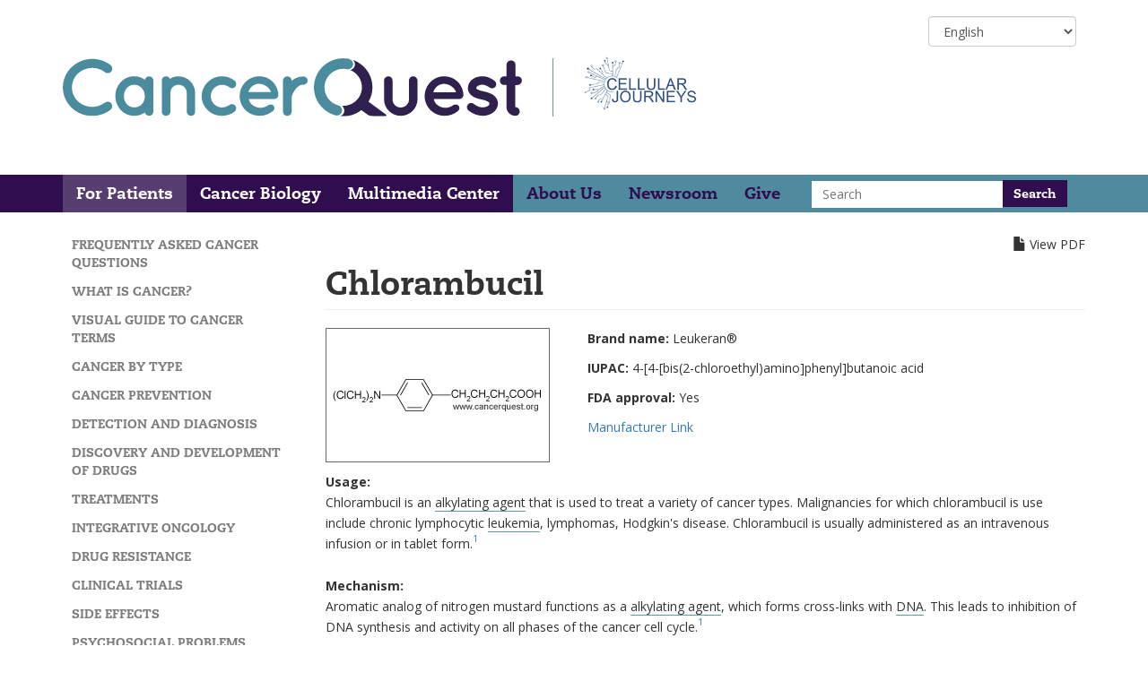

--- FILE ---
content_type: text/html; charset=UTF-8
request_url: https://cancerquest.org/patients/drug-reference/chlorambucil
body_size: 7979
content:
<!DOCTYPE html>
<html  lang="en" dir="ltr" prefix="content: http://purl.org/rss/1.0/modules/content/  dc: http://purl.org/dc/terms/  foaf: http://xmlns.com/foaf/0.1/  og: http://ogp.me/ns#  rdfs: http://www.w3.org/2000/01/rdf-schema#  schema: http://schema.org/  sioc: http://rdfs.org/sioc/ns#  sioct: http://rdfs.org/sioc/types#  skos: http://www.w3.org/2004/02/skos/core#  xsd: http://www.w3.org/2001/XMLSchema# ">
  <head>
    <meta charset="utf-8" />
<style>/* @see https://github.com/aFarkas/lazysizes#broken-image-symbol */.js img.lazyload:not([src]) { visibility: hidden; }/* @see https://github.com/aFarkas/lazysizes#automatically-setting-the-sizes-attribute */.js img.lazyloaded[data-sizes=auto] { display: block; width: 100%; }</style>
<meta property="og:site_name" content="CancerQuest" />
<meta property="og:title" content="Chlorambucil" />
<meta property="fb:pages" content="17672546419" />
<meta name="twitter:card" content="summary" />
<meta name="google-site-verification" content="zbElAPXNEbxKuu92W14EvJ9P5X0KoQaoN7Kvq1WJZ8M" />
<meta name="Generator" content="Drupal 10 (https://www.drupal.org)" />
<meta name="MobileOptimized" content="width" />
<meta name="HandheldFriendly" content="true" />
<meta name="viewport" content="width=device-width, initial-scale=1.0" />
<link rel="icon" href="/themes/cancerquest/favicon.ico" type="image/vnd.microsoft.icon" />
<link rel="alternate" hreflang="en" href="https://cancerquest.org/patients/drug-reference/chlorambucil" />
<link rel="alternate" hreflang="es" href="https://cancerquest.org/es/para-los-pacientes/referencia-de-drogas/chlorambucil" />
<link rel="canonical" href="https://cancerquest.org/patients/drug-reference/chlorambucil" />
<link rel="shortlink" href="https://cancerquest.org/node/3113" />

    <title>Chlorambucil | CancerQuest</title>
    <link rel="stylesheet" media="all" href="/sites/default/files/css/css_aRrqaXoJCtT9QgG8H2fteIkDBWceQM5qRz3q4pzh7PU.css?delta=0&amp;language=en&amp;theme=cancerquest&amp;include=[base64]" />
<link rel="stylesheet" media="all" href="//fast.fonts.net/cssapi/79fb073a-da75-42e6-8107-c6c076650485.css" />
<link rel="stylesheet" media="all" href="https://fonts.googleapis.com/css?family=Open+Sans:400,700,700italic,400italic" />
<link rel="stylesheet" media="all" href="/sites/default/files/css/css_e5C8xVbnJi9qBwgGgvlqWJX2CwWEfUYtJIEBfj1QnyQ.css?delta=3&amp;language=en&amp;theme=cancerquest&amp;include=[base64]" />

    <script type="application/json" data-drupal-selector="drupal-settings-json">{"path":{"baseUrl":"\/","pathPrefix":"","currentPath":"node\/3113","currentPathIsAdmin":false,"isFront":false,"currentLanguage":"en"},"pluralDelimiter":"\u0003","suppressDeprecationErrors":true,"gtag":{"tagId":"UA-2174935-1","consentMode":false,"otherIds":["G-6QCX044PLX"],"events":[],"additionalConfigInfo":[]},"ajaxPageState":{"libraries":"[base64]","theme":"cancerquest","theme_token":null},"ajaxTrustedUrl":{"\/search\/node":true,"form_action_p_pvdeGsVG5zNF_XLGPTvYSKCf43t8qZYSwcfZl2uzM":true},"gtm":{"tagId":null,"settings":{"data_layer":"dataLayer","include_classes":false,"allowlist_classes":"google\nnonGooglePixels\nnonGoogleScripts\nnonGoogleIframes","blocklist_classes":"customScripts\ncustomPixels","include_environment":false,"environment_id":"","environment_token":""},"tagIds":["GTM-KLV9PJ8"]},"lazy":{"lazysizes":{"lazyClass":"lazyload","loadedClass":"lazyloaded","loadingClass":"lazyloading","preloadClass":"lazypreload","errorClass":"lazyerror","autosizesClass":"lazyautosizes","srcAttr":"data-src","srcsetAttr":"data-srcset","sizesAttr":"data-sizes","minSize":40,"customMedia":[],"init":true,"expFactor":1.5,"hFac":0.8,"loadMode":2,"loadHidden":true,"ricTimeout":0,"throttleDelay":125,"plugins":[]},"placeholderSrc":"","preferNative":false,"minified":true,"libraryPath":"\/libraries\/lazysizes"},"bootstrap":{"forms_has_error_value_toggle":1,"modal_animation":1,"modal_backdrop":"true","modal_focus_input":1,"modal_keyboard":1,"modal_select_text":1,"modal_show":1,"modal_size":"","popover_enabled":1,"popover_animation":1,"popover_auto_close":1,"popover_container":"body","popover_content":"","popover_delay":"0","popover_html":0,"popover_placement":"right","popover_selector":"","popover_title":"","popover_trigger":"click","tooltip_enabled":1,"tooltip_animation":1,"tooltip_container":"body","tooltip_delay":"0","tooltip_html":0,"tooltip_placement":"auto left","tooltip_selector":"","tooltip_trigger":"hover"},"lang_dropdown":{"lang-dropdown-form":{"key":"lang-dropdown-form"}},"chosen":{"selector":"select:visible","minimum_single":20,"minimum_multiple":0,"minimum_width":0,"use_relative_width":false,"options":{"disable_search":false,"disable_search_threshold":0,"allow_single_deselect":false,"allow_mobile":false,"add_helper_buttons":false,"search_contains":false,"placeholder_text_multiple":"Recipe Types","placeholder_text_single":"Choose an option","no_results_text":"No results match","max_shown_results":null,"inherit_select_classes":true}},"user":{"uid":0,"permissionsHash":"69396b70349a7402b6f0931629e229de8904e76a5d208f0f3bb71ae00cc921bb"}}</script>
<script src="/sites/default/files/js/js_aSI8KJZ_uh59QBjbqMYCGmYc2PbzO5fX3l40GfITT2c.js?scope=header&amp;delta=0&amp;language=en&amp;theme=cancerquest&amp;include=[base64]"></script>
<script src="/modules/contrib/google_tag/js/gtag.js?t8538s"></script>
<script src="/modules/contrib/google_tag/js/gtm.js?t8538s"></script>

  </head>
  <body class="path-node page-node-type-drug has-glyphicons">
    <a href="#main-content" class="visually-hidden focusable skip-link">
      Skip to main content
    </a>
    <noscript><iframe src="https://www.googletagmanager.com/ns.html?id=GTM-KLV9PJ8"
                  height="0" width="0" style="display:none;visibility:hidden"></iframe></noscript>

      <div class="dialog-off-canvas-main-canvas" data-off-canvas-main-canvas>
    <div class="full-wrapper">
        <div class="header-wrapper">
      <div role="heading" class="header-container container js-quickedit-header">
        <div class="row">
                  <div class="col-sm-12">
              <div class="region region-header">
    <section id="block-languagedropdownswitcher" class="block block-lang-dropdown block-language-dropdown-blocklanguage-interface clearfix">
  
    

      <form class="lang-dropdown-form lang_dropdown_form clearfix language_interface" id="lang_dropdown_form_lang-dropdown-form" data-drupal-selector="lang-dropdown-form-2" action="/patients/drug-reference/chlorambucil" method="post" accept-charset="UTF-8">
  <div class="form-item js-form-item form-type-select js-form-type-select form-item-lang-dropdown-select js-form-item-lang-dropdown-select form-no-label form-group">
      <label for="edit-lang-dropdown-select" class="control-label sr-only">Select your language</label>
  
  
  <div class="select-wrapper"><select style="width:165px" class="lang-dropdown-select-element form-select form-control" data-lang-dropdown-id="lang-dropdown-form" data-drupal-selector="edit-lang-dropdown-select" id="edit-lang-dropdown-select" name="lang_dropdown_select"><option
            value="en" selected="selected">English</option><option
            value="es">Español</option></select></div>

  
  
  </div>
<input data-drupal-selector="edit-en" type="hidden" name="en" value="/patients/drug-reference/chlorambucil" /><input data-drupal-selector="edit-es" type="hidden" name="es" value="/es/para-los-pacientes/referencia-de-drogas/chlorambucil" /><noscript><div><input data-drupal-selector="edit-submit" class="button js-form-submit form-submit" type="submit" id="edit-submit" name="op" value="Go" /></div></noscript><input autocomplete="off" data-drupal-selector="form-zfzet4am2xbdot69di-whpfhnuvyezvzdfmaobivveu" type="hidden" name="form_build_id" value="form-zFZet4aM2XBDoT69di-whpfHNUVYEzVzdfMaObivveU" /><input data-drupal-selector="edit-lang-dropdown-form" type="hidden" name="form_id" value="lang_dropdown_form" />
</form>

  </section>

  	<a class="logo navbar-btn pull-left" href="/" title="Home" rel="home">
		<img src="/themes/cancerquest/logo.svg" alt="Home" />
	</a>
	<div class="slogan-w1">
		<div class="e-w1">
			<img src="/themes/cancerquest/assets/images/home_cellular_journeys_logo.png" alt="Home" />
		</div>
					<div class="s-w1">
				<p class="navbar-text">Providing reliable information about cancer biology and treatment</p>
			</div>
			</div>

  </div>

          </div>
                </div>
      </div>
    </div>
  
                    <header class="navbar navbar-cancerquest fixedsticky" id="navbar" role="banner" data-fixed-sticky-position='{"top": true, "bottom":false}'>
        <div class="background-color left-color"></div><div class="background-color right-color"></div>
        <div class="container">

                                <button type="button" class="navbar-toggle" data-toggle="collapse" data-target=".navbar-collapse">
                <span class="glyphicon glyphicon-menu-hamburger"></span>
                <span>Menu</span>
            </button>
          


                                <div class="navbar-collapse collapse">
                <div class="region region-navigation-collapsible">
    <nav role="navigation" aria-labelledby="block-cancerquest-main-menu-menu" id="block-cancerquest-main-menu">
            
  <h2 class="visually-hidden" id="block-cancerquest-main-menu-menu">Main navigation</h2>
  

        
              <ul class="menu nav navbar-nav">
                      <li class="expanded menu-item--active-trail">
        <a href="/patients" data-drupal-link-system-path="node/3494">For Patients</a>
                            <ul>
                      <li>
        <a href="/patients/frequently-asked-cancer-questions" data-drupal-link-system-path="node/6520">Frequently Asked Cancer Questions</a>
            </li>
                  <li>
        <a href="/patients/what-cancer" data-drupal-link-system-path="node/3956">What is Cancer?</a>
            </li>
                  <li>
        <a href="/patients/visual-guide-cancer-terms" title="Short whiteboard videos about cancer-related words" data-drupal-link-system-path="node/6480">Visual Guide To Cancer Terms</a>
            </li>
                  <li>
        <a href="/patients/cancer-type" data-drupal-link-system-path="node/3826">Cancer by Type</a>
            </li>
                  <li>
        <a href="/patients/cancer-prevention" data-drupal-link-system-path="node/4185">Cancer Prevention</a>
            </li>
                  <li>
        <a href="/patients/detection-and-diagnosis" data-drupal-link-system-path="node/4053">Detection and Diagnosis</a>
            </li>
                  <li>
        <a href="/patients/discovery-and-development-drugs" data-drupal-link-system-path="node/3994">Discovery and Development of Drugs</a>
            </li>
                  <li>
        <a href="/patients/treatments" data-drupal-link-system-path="node/3505">Treatments</a>
            </li>
                  <li>
        <a href="/patients/integrative-oncology" title="Combining complementary with conventional" data-drupal-link-system-path="node/4033">Integrative Oncology</a>
            </li>
                  <li>
        <a href="/patients/drug-resistance" data-drupal-link-system-path="node/4190">Drug Resistance</a>
            </li>
                  <li>
        <a href="/patients/clinical-trials" data-drupal-link-system-path="node/3722">Clinical Trials</a>
            </li>
                  <li>
        <a href="/patients/side-effects" data-drupal-link-system-path="node/3650">Side Effects</a>
            </li>
                  <li>
        <a href="/patients/psychosocial-problems" data-drupal-link-system-path="node/3935">Psychosocial Problems</a>
            </li>
                  <li>
        <a href="/patients/survivorship" data-drupal-link-system-path="node/3943">Survivorship</a>
            </li>
                  <li>
        <a href="/patients/information-caregivers" data-drupal-link-system-path="node/6285">Information for Caregivers</a>
            </li>
                  <li>
        <a href="/patients/cancer-disparities" data-drupal-link-system-path="node/4309">Cancer Disparities</a>
            </li>
                  <li>
        <a href="/patients/additional-resources" data-drupal-link-system-path="node/5584">Additional Resources</a>
            </li>
        </ul>
  
            </li>
                  <li>
        <a href="/cancer-biology" data-drupal-link-system-path="node/3496">Cancer Biology</a>
            </li>
                  <li>
        <a href="/multimedia-center" title="Videos, Graphics, Teaching Tools" data-drupal-link-system-path="node/4030">Multimedia Center</a>
            </li>
                  <li>
        <a href="/about-us" data-drupal-link-system-path="node/3500">About Us</a>
            </li>
                  <li>
        <a href="/newsroom" data-drupal-link-system-path="node/4107">Newsroom</a>
            </li>
                  <li>
        <a href="/give" data-drupal-link-system-path="node/4282">Give</a>
            </li>
        </ul>
  


  </nav>

  </div>

            </div>
                      
  <div class="region region-navigation">
    <div class="search-block-form block block-search block-search-form-block" data-drupal-selector="search-block-form" id="block-cancerquest-search" role="search">
  
      <h2 class="visually-hidden">Search</h2>
    
      <form action="/search/node" method="get" id="search-block-form" accept-charset="UTF-8">
  <div class="form-item js-form-item form-type-search js-form-type-search form-item-keys js-form-item-keys form-no-label form-group">
      <label for="edit-keys" class="control-label sr-only">Search</label>
  
  
  <div class="input-group"><input title="Enter the terms you wish to search for." data-drupal-selector="edit-keys" class="form-search" placeholder="Search" type="search" id="edit-keys" name="keys" value="" size="15" maxlength="128" data-toggle="tooltip" /><span class="input-group-btn"><input type="submit" value="Search" class="button js-form-submit form-submit" /></span></div>

  
  
  </div>
<input data-drupal-selector="edit-f-0" type="hidden" name="f[0]" value="language:en" /><div class="form-actions form-group js-form-wrapper form-wrapper" data-drupal-selector="edit-actions" id="edit-actions"></div>

</form>

  </div>

  </div>

        </div>
      </header>
      
        <div role="main" class="main-container container js-quickedit-main-content">
      <div class="row">

                                      <aside class="col-md-3" role="complementary">
                <div class="region region-sidebar-first">
    <nav role="navigation" aria-labelledby="block-mainnavigation-menu" id="block-mainnavigation">
            
  <h2 class="visually-hidden" id="block-mainnavigation-menu">Main navigation</h2>
  

        
              <ul class="menu nav navbar-nav">
                      <li>
        <a href="/patients/frequently-asked-cancer-questions" data-drupal-link-system-path="node/6520">Frequently Asked Cancer Questions</a>
            </li>
                  <li>
        <a href="/patients/what-cancer" data-drupal-link-system-path="node/3956">What is Cancer?</a>
            </li>
                  <li>
        <a href="/patients/visual-guide-cancer-terms" title="Short whiteboard videos about cancer-related words" data-drupal-link-system-path="node/6480">Visual Guide To Cancer Terms</a>
            </li>
                  <li>
        <a href="/patients/cancer-type" data-drupal-link-system-path="node/3826">Cancer by Type</a>
            </li>
                  <li>
        <a href="/patients/cancer-prevention" data-drupal-link-system-path="node/4185">Cancer Prevention</a>
            </li>
                  <li>
        <a href="/patients/detection-and-diagnosis" data-drupal-link-system-path="node/4053">Detection and Diagnosis</a>
            </li>
                  <li>
        <a href="/patients/discovery-and-development-drugs" data-drupal-link-system-path="node/3994">Discovery and Development of Drugs</a>
            </li>
                  <li>
        <a href="/patients/treatments" data-drupal-link-system-path="node/3505">Treatments</a>
            </li>
                  <li>
        <a href="/patients/integrative-oncology" title="Combining complementary with conventional" data-drupal-link-system-path="node/4033">Integrative Oncology</a>
            </li>
                  <li>
        <a href="/patients/drug-resistance" data-drupal-link-system-path="node/4190">Drug Resistance</a>
            </li>
                  <li>
        <a href="/patients/clinical-trials" data-drupal-link-system-path="node/3722">Clinical Trials</a>
            </li>
                  <li>
        <a href="/patients/side-effects" data-drupal-link-system-path="node/3650">Side Effects</a>
            </li>
                  <li>
        <a href="/patients/psychosocial-problems" data-drupal-link-system-path="node/3935">Psychosocial Problems</a>
            </li>
                  <li>
        <a href="/patients/survivorship" data-drupal-link-system-path="node/3943">Survivorship</a>
            </li>
                  <li>
        <a href="/patients/information-caregivers" data-drupal-link-system-path="node/6285">Information for Caregivers</a>
            </li>
                  <li>
        <a href="/patients/cancer-disparities" data-drupal-link-system-path="node/4309">Cancer Disparities</a>
            </li>
                  <li>
        <a href="/patients/additional-resources" data-drupal-link-system-path="node/5584">Additional Resources</a>
            </li>
        </ul>
  


  </nav>
<section id="block-cancerquestions" class="block block-cq-questions block-cancerquestions-block clearfix">
  
    

      

  </section>


  </div>

            </aside>
                  
                        <section class="col-md-9">

                                              <div class="highlighted">  <div class="region region-highlighted">
    <div data-drupal-messages-fallback class="hidden"></div>

  </div>
</div>
                      
                    
                                              <ul class="action-links"><a href="/print/pdf/node/3113" class="entity-print-link">View PDF</a></ul>
                      
                    
                                <a id="main-content"></a>
              <div class="region region-content">
        <h1 class="page-header">
<span>Chlorambucil</span>
</h1>

  
<div class="row">
    <div class="col-sm-4">
        
            <div class="field field--name-field-drug-image field--type-image field--label-hidden field--item">
        <img loading="lazy" src="/sites/default/files/assets/drugs/images/dp-chlorambucil.jpg" width="250" height="150" alt="Diagram of the molecular structure of Chlorambucil" typeof="foaf:Image" class="img-responsive" />

</div>
      
    </div>
    <div class="col-sm-8">
        
  <div class="field field--name-field-brand-name field--type-string field--label-inline">
          <div class="field__items">
              <div class="field--item">
      <span class="field--label">Brand name: </span>
      Leukeran®</div>
              </div>
      </div>

        
        
  <div class="field field--name-field-iupac field--type-string-long field--label-inline">
              <div class="field--item">
      <span class="field--label">IUPAC: </span>
       4-[4-[bis(2-chloroethyl)amino]phenyl]butanoic acid</div>
          </div>

        
  <div class="field field--name-field-fda-approval field--type-boolean field--label-inline">
              <div class="field--item">
      <span class="field--label">FDA approval: </span>
      Yes</div>
          </div>

        
            <div class="field field--name-field-manufacturer-link field--type-link field--label-hidden field--item">
      <a href="https://www.ebs.tga.gov.au/ebs/picmi/picmirepository.nsf/pdf?OpenAgent&amp;id=CP-2010-CMI-06867-3&amp;d=2017061316114622483" rel="nofollow" target="_blank">Manufacturer Link</a></div>
      
    </div>
</div>

  <div class="field field--name-field-usage field--type-text-long field--label-above">
              <div class="field--item">
      <span class="field--label">Usage: </span>
      <p>Chlorambucil is an <span class="glossary-tooltip" data-tooltip="A chemical that is able to transfer small hydrocarbons to other molecules. They can cause mutations due to their ability to modify nucleotides in DNA. ">alkylating agent</span> that is used to treat a variety of cancer types. Malignancies for which chlorambucil is use include chronic lymphocytic <span class="glossary-tooltip" data-tooltip="A cancer affecting the cells that develop into white or red blood cells. Both of these cell types originate from stem cells in bone marrow. Red blood cells function to carry oxygen to our tissues and the white cells (leukocytes) are part of our immune system. The cancerous cells often accumulate in the blood.">leukemia</span>, lymphomas, Hodgkin's disease. Chlorambucil is usually administered as an intravenous infusion or in tablet form.<span class="footnote__citations-wrapper"><a class="footnote__citation js-footnote-citation" id="footnoteref1_vNzeMsChGal16LWEgyRitRYf9AnzKnpMuIVb904jz4_je6MNECdXWlw" title="Chu, E., &amp; DeVita, V. T. (2015). Physicians' cancer chemotherapy drug manual 2015. Burlington, MA: Jones &amp; Bartlett Learning." href="#footnote1_vNzeMsChGal16LWEgyRitRYf9AnzKnpMuIVb904jz4_je6MNECdXWlw">1</a></span></p>
<ul class="footnotes js-footnotes"><li class="footnote" id="footnote1_vNzeMsChGal16LWEgyRitRYf9AnzKnpMuIVb904jz4_je6MNECdXWlw"><a class="footnote-label" href="#footnoteref1_vNzeMsChGal16LWEgyRitRYf9AnzKnpMuIVb904jz4_je6MNECdXWlw">1</a>
                                                      Chu, E., &amp; DeVita, V. T. (2015). Physicians' cancer chemotherapy drug manual 2015. Burlington, MA: Jones &amp; Bartlett Learning.
          </li></ul></div>
          </div>

  <div class="field field--name-field-mechanism field--type-text-long field--label-above">
              <div class="field--item">
      <span class="field--label">Mechanism: </span>
      <p>Aromatic analog of nitrogen mustard functions as a <span class="glossary-tooltip" data-tooltip="A chemical that is able to transfer small hydrocarbons to other molecules. They can cause mutations due to their ability to modify nucleotides in DNA. ">alkylating agent</span>, which forms cross-links with <span class="glossary-tooltip" data-tooltip="Abbreviation for deoxyribonucleic acid. Composed of very long strings of nucleotides, which are abbreviated as A, C, G and T. DNA is the storage form of our genetic material. All of the instructions for the production of proteins are encoded in our DNA. ">DNA</span>. This leads to inhibition of DNA synthesis and activity on all phases of the cancer cell cycle.<span class="footnote__citations-wrapper"><a class="footnote__citation js-footnote-citation" id="footnoteref1_vNzeMsChGal16LWEgyRitRYf9AnzKnpMuIVb904jz4_jCp8kTupJOBo" title="Chu, E., &amp; DeVita, V. T. (2015). Physicians' cancer chemotherapy drug manual 2015. Burlington, MA: Jones &amp; Bartlett Learning." href="#footnote1_vNzeMsChGal16LWEgyRitRYf9AnzKnpMuIVb904jz4_jCp8kTupJOBo">1</a></span></p>

<p align="center">
</p><section id="block-generatedee5ed76a-3022-416e-9333-1179caf184b5" class="block-content-id-127 block block-block-content block-block-contentee5ed76a-3022-416e-9333-1179caf184b5 block-cqi-molecular-diagram-block clearfix">
  
    

      <div data-backgroundcolor="0xffffff" data-href="https://cancerquest.org/sites/default/files/molecules/Ligands_noHydrogens_withMissing_1_Instances-8.sdf" data-type="sdf" data-style="stick" class="mol_viewer" id="block-generatedee5ed76a-3022-416e-9333-1179caf184b5-diagram"></div>
    <div class="button-wrapper">
            <button data-style="stick" class="change-style">Stick</button>
            <button data-style="cross" class="change-style">Cross</button>
            <button data-style="sphere" class="change-style">Sphere</button>
            <button class="rotation-control" data-rotate="1">Rotate</button>
    </div>
  
  <div class="clearfix"></div>

</section>

<p>The diagram above shows the 3D molecular structure of Chlorambucil.</p>

<p>&nbsp;</p>
<ul class="footnotes js-footnotes"><li class="footnote" id="footnote1_vNzeMsChGal16LWEgyRitRYf9AnzKnpMuIVb904jz4_jCp8kTupJOBo"><a class="footnote-label" href="#footnoteref1_vNzeMsChGal16LWEgyRitRYf9AnzKnpMuIVb904jz4_jCp8kTupJOBo">1</a>
                                                      Chu, E., &amp; DeVita, V. T. (2015). Physicians' cancer chemotherapy drug manual 2015. Burlington, MA: Jones &amp; Bartlett Learning.
          </li></ul></div>
          </div>

  <div class="field field--name-field-side-effects field--type-text-long field--label-above">
              <div class="field--item">
      <span class="field--label">Side effects: </span>
      <p>Common side effects include bone marrow suppression, nausea and vomiting, diarrhea, oral ulcers. Less common side effects include tremors, twitching, seizures, other abnormal activity of the nervous system, and also changes in and allergic reactions of the skin. Chlorambucil should not be taken by women who are pregnant and patients should not become pregnant while using this drug, as it may have harmful affects on the developing fetus. This drug may also have negative effects on fertility in the years following treatment. Bone marrow depression is the most common toxicity associated with chlorambucil's usage. It is important to monitor the levels of white blood cells, platelets, and hemoglobin. <span class="footnote__citations-wrapper"><a class="footnote__citation js-footnote-citation" id="footnoteref1_g7jadW8E9pP3HyThzlO1KY34jaW5mgN7Nqr56v39Zk_kqJn0Zi0lyQh" title="Leukeran.. Prescribing Information. GlaxoSmithKline. 2016. [http://www.gsk.com]" href="#footnote1_g7jadW8E9pP3HyThzlO1KY34jaW5mgN7Nqr56v39Zk_kqJn0Zi0lyQh">1</a></span></p>
<ul class="footnotes js-footnotes"><li class="footnote" id="footnote1_g7jadW8E9pP3HyThzlO1KY34jaW5mgN7Nqr56v39Zk_kqJn0Zi0lyQh"><a class="footnote-label" href="#footnoteref1_g7jadW8E9pP3HyThzlO1KY34jaW5mgN7Nqr56v39Zk_kqJn0Zi0lyQh">1</a>
                                                      Leukeran.. Prescribing Information. GlaxoSmithKline. 2016. [http://www.gsk.com]
          </li></ul></div>
          </div>



  </div>

                  </section>

                      </div>
    </div>
  
            <footer class="footer" role="contentinfo">
          <div class="region region-footer container">
    <section id="block-footertext" class="block-content-id-1 block block-block-content block-block-content450db13f-268f-4020-950c-7a64a3ce9305 clearfix">
  
    

      
            <div class="field field--name-body field--type-text-with-summary field--label-hidden field--item"><p>Copyright ©2026&nbsp;Cellular Journeys. All rights reserved.<br>Direct questions and comments to&nbsp;<a href="/cdn-cgi/l/email-protection#d89bb9b6bbbdaa89adbdabac98bfb5b9b1b4f6bbb7b5"><span class="__cf_email__" data-cfemail="3d7e5c535e584f6c48584e497d5a505c5451135e5250">[email&#160;protected]</span></a>.</p></div>
      
  </section>

<nav role="navigation" aria-labelledby="block-cancerquest-footer-menu" id="block-cancerquest-footer">
            
  <h2 class="visually-hidden" id="block-cancerquest-footer-menu">Footer menu</h2>
  

        
              <ul class="menu nav">
                      <li>
        <a href="/about-us/contact-cancerquest" data-drupal-link-system-path="node/3720">Contact</a>
            </li>
                  <li>
        <a href="/about-us/disclaimer" data-drupal-link-system-path="node/3545">Disclaimer</a>
            </li>
                  <li>
        <a href="/about-us/legal-policies" data-drupal-link-system-path="node/3919">Legal Policies</a>
            </li>
        </ul>
  


  </nav>

  </div>

      </footer>
      </div>
<a href="#top" class="btt-link"><img src="/themes/cancerquest/assets/images/back-to-top-icon.png" />Top</a>

  </div>

    
    <script data-cfasync="false" src="/cdn-cgi/scripts/5c5dd728/cloudflare-static/email-decode.min.js"></script><script src="/sites/default/files/js/js_N7JoivOsXDKDjb1nD6we_KELvy59qU5R8oB9wiTXlvM.js?scope=footer&amp;delta=0&amp;language=en&amp;theme=cancerquest&amp;include=[base64]"></script>
<script src="/modules/contrib/juicebox/js/juicebox_load.js?t8538s"></script>
<script src="/sites/default/files/js/js_ncOYUeO76f0Oesl942hGcQ6KwRUP7IH9F_XBo3ODoAo.js?scope=footer&amp;delta=2&amp;language=en&amp;theme=cancerquest&amp;include=[base64]"></script>

  <script defer src="https://static.cloudflareinsights.com/beacon.min.js/vcd15cbe7772f49c399c6a5babf22c1241717689176015" integrity="sha512-ZpsOmlRQV6y907TI0dKBHq9Md29nnaEIPlkf84rnaERnq6zvWvPUqr2ft8M1aS28oN72PdrCzSjY4U6VaAw1EQ==" data-cf-beacon='{"version":"2024.11.0","token":"25dd842ab2f348f3bac00c82d04a45f1","r":1,"server_timing":{"name":{"cfCacheStatus":true,"cfEdge":true,"cfExtPri":true,"cfL4":true,"cfOrigin":true,"cfSpeedBrain":true},"location_startswith":null}}' crossorigin="anonymous"></script>
</body>
</html>


--- FILE ---
content_type: text/javascript
request_url: https://cancerquest.org/sites/default/files/js/js_ncOYUeO76f0Oesl942hGcQ6KwRUP7IH9F_XBo3ODoAo.js?scope=footer&delta=2&language=en&theme=cancerquest&include=eJxdilESgyAMRC8EciQmQqRpkWCIVnv66jh22v7s7ntJz6xNBarrr-WroKdCaj7KVa68oHwZZc5K1QQoAWWasakbaMXYlMJjM-HGDYs7q-txuEyUuULuTjJh8ilzayCbC5O99uGpKAoEpQX3E9mRM4Y5g9hIkARGk5hTRq-QXNrjnzu4w_orR5OhJB-Fa-RncQfZi-zAcjy8NnfEGybXbuE
body_size: 120799
content:
/* @license GPL-2.0-or-later https://www.drupal.org/licensing/faq */
((i)=>{Drupal.behaviors.backToTop={attach:function(t){var e=i(".btt-link");i(window).scroll(function(){300<i(this).scrollTop()?e.addClass("btt-is-visible"):e.removeClass("btt-is-visible btt-fade-out"),1200<i(this).scrollTop()&&e.addClass("btt-fade-out");}),e.on("click",function(t){return t.preventDefault(),i("body,html").animate({scrollTop:0},700),!1;}),i(window).on("mousewheel wheel",function(){i("body,html").stop(!0,!1);});}};})(jQuery),((n)=>{Drupal.behaviors.breakpoints={attach:function(t){var e,i,o;n("body.path-frontpage").length&&n("div.juicebox-parent").length&&((e=n(window)).width(),i=window.juicebox_instances[0],n("#homepage-banners--block-1").css({height:"",width:""}),n("div.juicebox-parent").css({height:""}),n("div.jb-dt-main-image").css({height:"",top:""}),n("div.jb-dt-main-image img").css({width:"",height:""}),void 0!==i&&(i.onInitComplete=function(){n("div.jb-panel-detail").removeAttr("style");},i.onImageChange=function(){n("div.jb-panel-detail").removeAttr("style");}),e.resize(function(){clearTimeout(o),o=setTimeout(function(){n("div.jb-panel-detail").removeAttr("style");},150);}));}};})(jQuery),((e)=>{Drupal.behaviors.cq_drug_matchheight={attach:function(t){e(".match-height").matchHeight();}};})(jQuery),((h)=>{Drupal.behaviors.footnotes={attach:function(t){var e,a,r,s;0<h(".footnotes").length&&(e=h("ul.footnotes .footnote").detach(),h("ul.footnotes").remove(),a=[],r=[],s=[],h.each(e,function(t,e){var i,o=h("<div/>"),n=(o.append(h(e).html()).children(".footnote-label").remove(),o.children(".footnote-multi").remove(),h.inArray(o.html().trim(),r));-1==n?(a.push(e),r.push(o.html().trim()),0<h(e).find(".footnote-multi").length?(i=[],h(e).find(".footnote-multi").each(function(){i.push(h(this).attr("href"));}),s.push(i)):s.push([h(e).find(".footnote-label").attr("href")])):(0<h(e).find(".footnote-multi").length?h(e).find(".footnote-multi").each(function(){s[n].push(h(this).attr("href"));}):s[n].push(h(e).find(".footnote-label").attr("href")),h(".see-footnote[href='#"+h(e).attr("id")+"']").attr("href","#"+h(a[n]).attr("id")));}),h("<ul/>",{class:"footnotes"}).append(a).appendTo(".region.region-content"),h(".footnote-label").each(function(t){var i,o,e=h(this);e.html(t+1+"."),h(".see-footnote[href='#"+e.parent().attr("id")+"']").html(t+1),1<s[t].length&&(e.parent().find(".footnote-multi").remove(),i="abcdefghijklmnopqrstuvwxyz".split(""),o="",h.each(s[t],function(t){o+='<a class="footnote-multi" href="'+this+'">';for(var e=0;e<=Math.floor(t/i.length);e++)o+=i[t%i.length];o+=".</a> ";}),e.after(o));}));}};})(jQuery),((a)=>{a.fn.fitVids=function(t){var e,i,n={customSelector:null,ignore:null};return document.getElementById("fit-vids-style")||(e=document.head||document.getElementsByTagName("head")[0],(i=document.createElement("div")).innerHTML='<p>x</p><style id="fit-vids-style">.fluid-width-video-wrapper{width:100%;position:relative;padding:0;}.fluid-width-video-wrapper iframe,.fluid-width-video-wrapper object,.fluid-width-video-wrapper embed {position:absolute;top:0;left:0;width:100%;height:100%;}</style>',e.appendChild(i.childNodes[1])),t&&a.extend(n,t),this.each(function(){var t=['iframe[src*="player.vimeo.com"]','iframe[src*="youtube.com"]','iframe[src*="youtube-nocookie.com"]','iframe[src*="kickstarter.com"][src*="video.html"]',"object","embed"],o=(n.customSelector&&t.push(n.customSelector),".fitvidsignore"),t=(n.ignore&&(o=o+", "+n.ignore),a(this).find(t.join(",")));(t=(t=t.not("object object")).not(o)).each(function(){var t,e,i=a(this);0<i.parents(o).length||"embed"===this.tagName.toLowerCase()&&i.parent("object").length||i.parent(".fluid-width-video-wrapper").length||(i.css("height")||i.css("width")||!isNaN(i.attr("height"))&&!isNaN(i.attr("width"))||(i.attr("height",9),i.attr("width",16)),t=("object"===this.tagName.toLowerCase()||i.attr("height")&&!isNaN(parseInt(i.attr("height"),10))?parseInt(i.attr("height"),10):i.height())/(isNaN(parseInt(i.attr("width"),10))?i.width():parseInt(i.attr("width"),10)),i.attr("name")||(e="fitvid"+a.fn.fitVids._count,i.attr("name",e),a.fn.fitVids._count++),i.wrap('<div class="fluid-width-video-wrapper"></div>').parent(".fluid-width-video-wrapper").css("padding-top",100*t+"%"),i.removeAttr("height").removeAttr("width"));});});},a.fn.fitVids._count=0;})(window.jQuery||window.Zepto),((t)=>{"function"==typeof define&&define.amd?define(["jquery"],t):"undefined"!=typeof module&&module.exports?module.exports=t(require("jquery")):t(jQuery);})(function(r){function s(t){return parseFloat(t)||0;}function h(t){var t=r(t),o=null,n=[];return t.each(function(){var t=r(this),e=t.offset().top-s(t.css("margin-top")),i=0<n.length?n[n.length-1]:null;null!==i&&Math.floor(Math.abs(o-e))<=1?n[n.length-1]=i.add(t):n.push(t),o=e;}),n;}function l(t){var e={byRow:!0,property:"height",target:null,remove:!1};return "object"==typeof t?r.extend(e,t):("boolean"==typeof t?e.byRow=t:"remove"===t&&(e.remove=!0),e);}function o(t){d._beforeUpdate&&d._beforeUpdate(t,d._groups),r.each(d._groups,function(){d._apply(this.elements,this.options);}),d._afterUpdate&&d._afterUpdate(t,d._groups);}var n=-1,a=-1,d=r.fn.matchHeight=function(t){var i,t=l(t);return t.remove?((i=this).css(t.property,""),r.each(d._groups,function(t,e){e.elements=e.elements.not(i);})):this.length<=1&&!t.target||(d._groups.push({elements:this,options:t}),d._apply(this,t)),this;};d.version="0.7.0",d._groups=[],d._throttle=80,d._maintainScroll=!1,d._beforeUpdate=null,d._afterUpdate=null,d._rows=h,d._parse=s,d._parseOptions=l,d._apply=function(t,e){var n=l(e),e=r(t),t=[e],i=r(window).scrollTop(),o=r("html").outerHeight(!0),a=e.parents().filter(":hidden");return a.each(function(){var t=r(this);t.data("style-cache",t.attr("style"));}),a.css("display","block"),n.byRow&&!n.target&&(e.each(function(){var t=r(this),e=t.css("display");"inline-block"!==e&&"flex"!==e&&"inline-flex"!==e&&(e="block"),t.data("style-cache",t.attr("style")),t.css({display:e,"padding-top":"0","padding-bottom":"0","margin-top":"0","margin-bottom":"0","border-top-width":"0","border-bottom-width":"0",height:"100px",overflow:"hidden"});}),t=h(e),e.each(function(){var t=r(this);t.attr("style",t.data("style-cache")||"");})),r.each(t,function(t,e){var e=r(e),o=0;if(n.target)o=n.target.outerHeight(!1);else{if(n.byRow&&e.length<=1)return void e.css(n.property,"");e.each(function(){var t=r(this),e=t.attr("style"),i=t.css("display"),i={display:i="inline-block"!==i&&"flex"!==i&&"inline-flex"!==i?"block":i};i[n.property]="",t.css(i),t.outerHeight(!1)>o&&(o=t.outerHeight(!1)),e?t.attr("style",e):t.css("display","");});}e.each(function(){var t=r(this),e=0;n.target&&t.is(n.target)||("border-box"!==t.css("box-sizing")&&(e=(e+=s(t.css("border-top-width"))+s(t.css("border-bottom-width")))+(s(t.css("padding-top"))+s(t.css("padding-bottom")))),t.css(n.property,o-e+"px"));});}),a.each(function(){var t=r(this);t.attr("style",t.data("style-cache")||null);}),d._maintainScroll&&r(window).scrollTop(i/o*r("html").outerHeight(!0)),this;},d._applyDataApi=function(){var i={};r("[data-match-height], [data-mh]").each(function(){var t=r(this),e=t.attr("data-mh")||t.attr("data-match-height");e in i?i[e]=i[e].add(t):i[e]=t;}),r.each(i,function(){this.matchHeight(!0);});};d._update=function(t,e){if(e&&"resize"===e.type){var i=r(window).width();if(i===n)return;n=i;}t?-1===a&&(a=setTimeout(function(){o(e),a=-1;},d._throttle)):o(e);},r(d._applyDataApi),r(window).bind("load",function(t){d._update(!1,t);}),r(window).bind("resize orientationchange",function(t){d._update(!0,t);});}),((e)=>{Drupal.behaviors.mainNavigation={attach:function(t){e("#navbar").fixedsticky();}};})(jQuery);;
if("undefined"==typeof jQuery)throw new Error("Bootstrap's JavaScript requires jQuery");+function(a){"use strict";var b=a.fn.jquery.split(" ")[0].split(".");if(b[0]<2&&b[1]<9||1==b[0]&&9==b[1]&&b[2]<1||b[0]>3)throw new Error("Bootstrap's JavaScript requires jQuery version 1.9.1 or higher, but lower than version 4");}(jQuery),+function(a){"use strict";function b(){var a=document.createElement("bootstrap"),b={WebkitTransition:"webkitTransitionEnd",MozTransition:"transitionend",OTransition:"oTransitionEnd otransitionend",transition:"transitionend"};for(var c in b)if(void 0!==a.style[c])return {end:b[c]};return !1;}a.fn.emulateTransitionEnd=function(b){var c=!1,d=this;a(this).one("bsTransitionEnd",function(){c=!0;});var e=function(){c||a(d).trigger(a.support.transition.end);};return setTimeout(e,b),this;},a(function(){a.support.transition=b(),a.support.transition&&(a.event.special.bsTransitionEnd={bindType:a.support.transition.end,delegateType:a.support.transition.end,handle:function(b){if(a(b.target).is(this))return b.handleObj.handler.apply(this,arguments);}});});}(jQuery),+function(a){"use strict";function b(b){return this.each(function(){var c=a(this),e=c.data("bs.alert");e||c.data("bs.alert",e=new d(this)),"string"==typeof b&&e[b].call(c);});}var c='[data-dismiss="alert"]',d=function(b){a(b).on("click",c,this.close);};d.VERSION="3.3.7",d.TRANSITION_DURATION=150,d.prototype.close=function(b){function c(){g.detach().trigger("closed.bs.alert").remove();}var e=a(this),f=e.attr("data-target");f||(f=e.attr("href"),f=f&&f.replace(/.*(?=#[^\s]*$)/,""));var g=a("#"===f?[]:f);b&&b.preventDefault(),g.length||(g=e.closest(".alert")),g.trigger(b=a.Event("close.bs.alert")),b.isDefaultPrevented()||(g.removeClass("in"),a.support.transition&&g.hasClass("fade")?g.one("bsTransitionEnd",c).emulateTransitionEnd(d.TRANSITION_DURATION):c());};var e=a.fn.alert;a.fn.alert=b,a.fn.alert.Constructor=d,a.fn.alert.noConflict=function(){return a.fn.alert=e,this;},a(document).on("click.bs.alert.data-api",c,d.prototype.close);}(jQuery),+function(a){"use strict";function b(b){return this.each(function(){var d=a(this),e=d.data("bs.button"),f="object"==typeof b&&b;e||d.data("bs.button",e=new c(this,f)),"toggle"==b?e.toggle():b&&e.setState(b);});}var c=function(b,d){this.$element=a(b),this.options=a.extend({},c.DEFAULTS,d),this.isLoading=!1;};c.VERSION="3.3.7",c.DEFAULTS={loadingText:"loading..."},c.prototype.setState=function(b){var c="disabled",d=this.$element,e=d.is("input")?"val":"html",f=d.data();b+="Text",null==f.resetText&&d.data("resetText",d[e]()),setTimeout(a.proxy(function(){d[e](null==f[b]?this.options[b]:f[b]),"loadingText"==b?(this.isLoading=!0,d.addClass(c).attr(c,c).prop(c,!0)):this.isLoading&&(this.isLoading=!1,d.removeClass(c).removeAttr(c).prop(c,!1));},this),0);},c.prototype.toggle=function(){var a=!0,b=this.$element.closest('[data-toggle="buttons"]');if(b.length){var c=this.$element.find("input");"radio"==c.prop("type")?(c.prop("checked")&&(a=!1),b.find(".active").removeClass("active"),this.$element.addClass("active")):"checkbox"==c.prop("type")&&(c.prop("checked")!==this.$element.hasClass("active")&&(a=!1),this.$element.toggleClass("active")),c.prop("checked",this.$element.hasClass("active")),a&&c.trigger("change");}else this.$element.attr("aria-pressed",!this.$element.hasClass("active")),this.$element.toggleClass("active");};var d=a.fn.button;a.fn.button=b,a.fn.button.Constructor=c,a.fn.button.noConflict=function(){return a.fn.button=d,this;},a(document).on("click.bs.button.data-api",'[data-toggle^="button"]',function(c){var d=a(c.target).closest(".btn");b.call(d,"toggle"),a(c.target).is('input[type="radio"], input[type="checkbox"]')||(c.preventDefault(),d.is("input,button")?d.trigger("focus"):d.find("input:visible,button:visible").first().trigger("focus"));}).on("focus.bs.button.data-api blur.bs.button.data-api",'[data-toggle^="button"]',function(b){a(b.target).closest(".btn").toggleClass("focus",/^focus(in)?$/.test(b.type));});}(jQuery),+function(a){"use strict";function b(b){return this.each(function(){var d=a(this),e=d.data("bs.carousel"),f=a.extend({},c.DEFAULTS,d.data(),"object"==typeof b&&b),g="string"==typeof b?b:f.slide;e||d.data("bs.carousel",e=new c(this,f)),"number"==typeof b?e.to(b):g?e[g]():f.interval&&e.pause().cycle();});}var c=function(b,c){this.$element=a(b),this.$indicators=this.$element.find(".carousel-indicators"),this.options=c,this.paused=null,this.sliding=null,this.interval=null,this.$active=null,this.$items=null,this.options.keyboard&&this.$element.on("keydown.bs.carousel",a.proxy(this.keydown,this)),"hover"==this.options.pause&&!("ontouchstart" in document.documentElement)&&this.$element.on("mouseenter.bs.carousel",a.proxy(this.pause,this)).on("mouseleave.bs.carousel",a.proxy(this.cycle,this));};c.VERSION="3.3.7",c.TRANSITION_DURATION=600,c.DEFAULTS={interval:5e3,pause:"hover",wrap:!0,keyboard:!0},c.prototype.keydown=function(a){if(!/input|textarea/i.test(a.target.tagName)){switch(a.which){case 37:this.prev();break;case 39:this.next();break;default:return;}a.preventDefault();}},c.prototype.cycle=function(b){return b||(this.paused=!1),this.interval&&clearInterval(this.interval),this.options.interval&&!this.paused&&(this.interval=setInterval(a.proxy(this.next,this),this.options.interval)),this;},c.prototype.getItemIndex=function(a){return this.$items=a.parent().children(".item"),this.$items.index(a||this.$active);},c.prototype.getItemForDirection=function(a,b){var c=this.getItemIndex(b),d="prev"==a&&0===c||"next"==a&&c==this.$items.length-1;if(d&&!this.options.wrap)return b;var e="prev"==a?-1:1,f=(c+e)%this.$items.length;return this.$items.eq(f);},c.prototype.to=function(a){var b=this,c=this.getItemIndex(this.$active=this.$element.find(".item.active"));if(!(a>this.$items.length-1||a<0))return this.sliding?this.$element.one("slid.bs.carousel",function(){b.to(a);}):c==a?this.pause().cycle():this.slide(a>c?"next":"prev",this.$items.eq(a));},c.prototype.pause=function(b){return b||(this.paused=!0),this.$element.find(".next, .prev").length&&a.support.transition&&(this.$element.trigger(a.support.transition.end),this.cycle(!0)),this.interval=clearInterval(this.interval),this;},c.prototype.next=function(){if(!this.sliding)return this.slide("next");},c.prototype.prev=function(){if(!this.sliding)return this.slide("prev");},c.prototype.slide=function(b,d){var e=this.$element.find(".item.active"),f=d||this.getItemForDirection(b,e),g=this.interval,h="next"==b?"left":"right",i=this;if(f.hasClass("active"))return this.sliding=!1;var j=f[0],k=a.Event("slide.bs.carousel",{relatedTarget:j,direction:h});if(this.$element.trigger(k),!k.isDefaultPrevented()){if(this.sliding=!0,g&&this.pause(),this.$indicators.length){this.$indicators.find(".active").removeClass("active");var l=a(this.$indicators.children()[this.getItemIndex(f)]);l&&l.addClass("active");}var m=a.Event("slid.bs.carousel",{relatedTarget:j,direction:h});return a.support.transition&&this.$element.hasClass("slide")?(f.addClass(b),f[0].offsetWidth,e.addClass(h),f.addClass(h),e.one("bsTransitionEnd",function(){f.removeClass([b,h].join(" ")).addClass("active"),e.removeClass(["active",h].join(" ")),i.sliding=!1,setTimeout(function(){i.$element.trigger(m);},0);}).emulateTransitionEnd(c.TRANSITION_DURATION)):(e.removeClass("active"),f.addClass("active"),this.sliding=!1,this.$element.trigger(m)),g&&this.cycle(),this;}};var d=a.fn.carousel;a.fn.carousel=b,a.fn.carousel.Constructor=c,a.fn.carousel.noConflict=function(){return a.fn.carousel=d,this;};var e=function(c){var d,e=a(this),f=a(e.attr("data-target")||(d=e.attr("href"))&&d.replace(/.*(?=#[^\s]+$)/,""));if(f.hasClass("carousel")){var g=a.extend({},f.data(),e.data()),h=e.attr("data-slide-to");h&&(g.interval=!1),b.call(f,g),h&&f.data("bs.carousel").to(h),c.preventDefault();}};a(document).on("click.bs.carousel.data-api","[data-slide]",e).on("click.bs.carousel.data-api","[data-slide-to]",e),a(window).on("load",function(){a('[data-ride="carousel"]').each(function(){var c=a(this);b.call(c,c.data());});});}(jQuery),+function(a){"use strict";function b(b){var c,d=b.attr("data-target")||(c=b.attr("href"))&&c.replace(/.*(?=#[^\s]+$)/,"");return a(d);}function c(b){return this.each(function(){var c=a(this),e=c.data("bs.collapse"),f=a.extend({},d.DEFAULTS,c.data(),"object"==typeof b&&b);!e&&f.toggle&&/show|hide/.test(b)&&(f.toggle=!1),e||c.data("bs.collapse",e=new d(this,f)),"string"==typeof b&&e[b]();});}var d=function(b,c){this.$element=a(b),this.options=a.extend({},d.DEFAULTS,c),this.$trigger=a('[data-toggle="collapse"][href="#'+b.id+'"],[data-toggle="collapse"][data-target="#'+b.id+'"]'),this.transitioning=null,this.options.parent?this.$parent=this.getParent():this.addAriaAndCollapsedClass(this.$element,this.$trigger),this.options.toggle&&this.toggle();};d.VERSION="3.3.7",d.TRANSITION_DURATION=350,d.DEFAULTS={toggle:!0},d.prototype.dimension=function(){var a=this.$element.hasClass("width");return a?"width":"height";},d.prototype.show=function(){if(!this.transitioning&&!this.$element.hasClass("in")){var b,e=this.$parent&&this.$parent.children(".panel").children(".in, .collapsing");if(!(e&&e.length&&(b=e.data("bs.collapse"),b&&b.transitioning))){var f=a.Event("show.bs.collapse");if(this.$element.trigger(f),!f.isDefaultPrevented()){e&&e.length&&(c.call(e,"hide"),b||e.data("bs.collapse",null));var g=this.dimension();this.$element.removeClass("collapse").addClass("collapsing")[g](0).attr("aria-expanded",!0),this.$trigger.removeClass("collapsed").attr("aria-expanded",!0),this.transitioning=1;var h=function(){this.$element.removeClass("collapsing").addClass("collapse in")[g](""),this.transitioning=0,this.$element.trigger("shown.bs.collapse");};if(!a.support.transition)return h.call(this);var i=a.camelCase(["scroll",g].join("-"));this.$element.one("bsTransitionEnd",a.proxy(h,this)).emulateTransitionEnd(d.TRANSITION_DURATION)[g](this.$element[0][i]);}}}},d.prototype.hide=function(){if(!this.transitioning&&this.$element.hasClass("in")){var b=a.Event("hide.bs.collapse");if(this.$element.trigger(b),!b.isDefaultPrevented()){var c=this.dimension();this.$element[c](this.$element[c]())[0].offsetHeight,this.$element.addClass("collapsing").removeClass("collapse in").attr("aria-expanded",!1),this.$trigger.addClass("collapsed").attr("aria-expanded",!1),this.transitioning=1;var e=function(){this.transitioning=0,this.$element.removeClass("collapsing").addClass("collapse").trigger("hidden.bs.collapse");};return a.support.transition?void this.$element[c](0).one("bsTransitionEnd",a.proxy(e,this)).emulateTransitionEnd(d.TRANSITION_DURATION):e.call(this);}}},d.prototype.toggle=function(){this[this.$element.hasClass("in")?"hide":"show"]();},d.prototype.getParent=function(){return a(this.options.parent).find('[data-toggle="collapse"][data-parent="'+this.options.parent+'"]').each(a.proxy(function(c,d){var e=a(d);this.addAriaAndCollapsedClass(b(e),e);},this)).end();},d.prototype.addAriaAndCollapsedClass=function(a,b){var c=a.hasClass("in");a.attr("aria-expanded",c),b.toggleClass("collapsed",!c).attr("aria-expanded",c);};var e=a.fn.collapse;a.fn.collapse=c,a.fn.collapse.Constructor=d,a.fn.collapse.noConflict=function(){return a.fn.collapse=e,this;},a(document).on("click.bs.collapse.data-api",'[data-toggle="collapse"]',function(d){var e=a(this);e.attr("data-target")||d.preventDefault();var f=b(e),g=f.data("bs.collapse"),h=g?"toggle":e.data();c.call(f,h);});}(jQuery),+function(a){"use strict";function b(b){var c=b.attr("data-target");c||(c=b.attr("href"),c=c&&/#[A-Za-z]/.test(c)&&c.replace(/.*(?=#[^\s]*$)/,""));var d=c&&a(c);return d&&d.length?d:b.parent();}function c(c){c&&3===c.which||(a(e).remove(),a(f).each(function(){var d=a(this),e=b(d),f={relatedTarget:this};e.hasClass("open")&&(c&&"click"==c.type&&/input|textarea/i.test(c.target.tagName)&&a.contains(e[0],c.target)||(e.trigger(c=a.Event("hide.bs.dropdown",f)),c.isDefaultPrevented()||(d.attr("aria-expanded","false"),e.removeClass("open").trigger(a.Event("hidden.bs.dropdown",f)))));}));}function d(b){return this.each(function(){var c=a(this),d=c.data("bs.dropdown");d||c.data("bs.dropdown",d=new g(this)),"string"==typeof b&&d[b].call(c);});}var e=".dropdown-backdrop",f='[data-toggle="dropdown"]',g=function(b){a(b).on("click.bs.dropdown",this.toggle);};g.VERSION="3.3.7",g.prototype.toggle=function(d){var e=a(this);if(!e.is(".disabled, :disabled")){var f=b(e),g=f.hasClass("open");if(c(),!g){"ontouchstart" in document.documentElement&&!f.closest(".navbar-nav").length&&a(document.createElement("div")).addClass("dropdown-backdrop").insertAfter(a(this)).on("click",c);var h={relatedTarget:this};if(f.trigger(d=a.Event("show.bs.dropdown",h)),d.isDefaultPrevented())return;e.trigger("focus").attr("aria-expanded","true"),f.toggleClass("open").trigger(a.Event("shown.bs.dropdown",h));}return !1;}},g.prototype.keydown=function(c){if(/(38|40|27|32)/.test(c.which)&&!/input|textarea/i.test(c.target.tagName)){var d=a(this);if(c.preventDefault(),c.stopPropagation(),!d.is(".disabled, :disabled")){var e=b(d),g=e.hasClass("open");if(!g&&27!=c.which||g&&27==c.which)return 27==c.which&&e.find(f).trigger("focus"),d.trigger("click");var h=" li:not(.disabled):visible a",i=e.find(".dropdown-menu"+h);if(i.length){var j=i.index(c.target);38==c.which&&j>0&&j--,40==c.which&&j<i.length-1&&j++,~j||(j=0),i.eq(j).trigger("focus");}}}};var h=a.fn.dropdown;a.fn.dropdown=d,a.fn.dropdown.Constructor=g,a.fn.dropdown.noConflict=function(){return a.fn.dropdown=h,this;},a(document).on("click.bs.dropdown.data-api",c).on("click.bs.dropdown.data-api",".dropdown form",function(a){a.stopPropagation();}).on("click.bs.dropdown.data-api",f,g.prototype.toggle).on("keydown.bs.dropdown.data-api",f,g.prototype.keydown).on("keydown.bs.dropdown.data-api",".dropdown-menu",g.prototype.keydown);}(jQuery),+function(a){"use strict";function b(b,d){return this.each(function(){var e=a(this),f=e.data("bs.modal"),g=a.extend({},c.DEFAULTS,e.data(),"object"==typeof b&&b);f||e.data("bs.modal",f=new c(this,g)),"string"==typeof b?f[b](d):g.show&&f.show(d);});}var c=function(b,c){this.options=c,this.$body=a(document.body),this.$element=a(b),this.$dialog=this.$element.find(".modal-dialog"),this.$backdrop=null,this.isShown=null,this.originalBodyPad=null,this.scrollbarWidth=0,this.ignoreBackdropClick=!1,this.options.remote&&this.$element.find(".modal-content").load(this.options.remote,a.proxy(function(){this.$element.trigger("loaded.bs.modal");},this));};c.VERSION="3.3.7",c.TRANSITION_DURATION=300,c.BACKDROP_TRANSITION_DURATION=150,c.DEFAULTS={backdrop:!0,keyboard:!0,show:!0},c.prototype.toggle=function(a){return this.isShown?this.hide():this.show(a);},c.prototype.show=function(b){var d=this,e=a.Event("show.bs.modal",{relatedTarget:b});this.$element.trigger(e),this.isShown||e.isDefaultPrevented()||(this.isShown=!0,this.checkScrollbar(),this.setScrollbar(),this.$body.addClass("modal-open"),this.escape(),this.resize(),this.$element.on("click.dismiss.bs.modal",'[data-dismiss="modal"]',a.proxy(this.hide,this)),this.$dialog.on("mousedown.dismiss.bs.modal",function(){d.$element.one("mouseup.dismiss.bs.modal",function(b){a(b.target).is(d.$element)&&(d.ignoreBackdropClick=!0);});}),this.backdrop(function(){var e=a.support.transition&&d.$element.hasClass("fade");d.$element.parent().length||d.$element.appendTo(d.$body),d.$element.show().scrollTop(0),d.adjustDialog(),e&&d.$element[0].offsetWidth,d.$element.addClass("in"),d.enforceFocus();var f=a.Event("shown.bs.modal",{relatedTarget:b});e?d.$dialog.one("bsTransitionEnd",function(){d.$element.trigger("focus").trigger(f);}).emulateTransitionEnd(c.TRANSITION_DURATION):d.$element.trigger("focus").trigger(f);}));},c.prototype.hide=function(b){b&&b.preventDefault(),b=a.Event("hide.bs.modal"),this.$element.trigger(b),this.isShown&&!b.isDefaultPrevented()&&(this.isShown=!1,this.escape(),this.resize(),a(document).off("focusin.bs.modal"),this.$element.removeClass("in").off("click.dismiss.bs.modal").off("mouseup.dismiss.bs.modal"),this.$dialog.off("mousedown.dismiss.bs.modal"),a.support.transition&&this.$element.hasClass("fade")?this.$element.one("bsTransitionEnd",a.proxy(this.hideModal,this)).emulateTransitionEnd(c.TRANSITION_DURATION):this.hideModal());},c.prototype.enforceFocus=function(){a(document).off("focusin.bs.modal").on("focusin.bs.modal",a.proxy(function(a){document===a.target||this.$element[0]===a.target||this.$element.has(a.target).length||this.$element.trigger("focus");},this));},c.prototype.escape=function(){this.isShown&&this.options.keyboard?this.$element.on("keydown.dismiss.bs.modal",a.proxy(function(a){27==a.which&&this.hide();},this)):this.isShown||this.$element.off("keydown.dismiss.bs.modal");},c.prototype.resize=function(){this.isShown?a(window).on("resize.bs.modal",a.proxy(this.handleUpdate,this)):a(window).off("resize.bs.modal");},c.prototype.hideModal=function(){var a=this;this.$element.hide(),this.backdrop(function(){a.$body.removeClass("modal-open"),a.resetAdjustments(),a.resetScrollbar(),a.$element.trigger("hidden.bs.modal");});},c.prototype.removeBackdrop=function(){this.$backdrop&&this.$backdrop.remove(),this.$backdrop=null;},c.prototype.backdrop=function(b){var d=this,e=this.$element.hasClass("fade")?"fade":"";if(this.isShown&&this.options.backdrop){var f=a.support.transition&&e;if(this.$backdrop=a(document.createElement("div")).addClass("modal-backdrop "+e).appendTo(this.$body),this.$element.on("click.dismiss.bs.modal",a.proxy(function(a){return this.ignoreBackdropClick?void (this.ignoreBackdropClick=!1):void (a.target===a.currentTarget&&("static"==this.options.backdrop?this.$element[0].focus():this.hide()));},this)),f&&this.$backdrop[0].offsetWidth,this.$backdrop.addClass("in"),!b)return;f?this.$backdrop.one("bsTransitionEnd",b).emulateTransitionEnd(c.BACKDROP_TRANSITION_DURATION):b();}else if(!this.isShown&&this.$backdrop){this.$backdrop.removeClass("in");var g=function(){d.removeBackdrop(),b&&b();};a.support.transition&&this.$element.hasClass("fade")?this.$backdrop.one("bsTransitionEnd",g).emulateTransitionEnd(c.BACKDROP_TRANSITION_DURATION):g();}else b&&b();},c.prototype.handleUpdate=function(){this.adjustDialog();},c.prototype.adjustDialog=function(){var a=this.$element[0].scrollHeight>document.documentElement.clientHeight;this.$element.css({paddingLeft:!this.bodyIsOverflowing&&a?this.scrollbarWidth:"",paddingRight:this.bodyIsOverflowing&&!a?this.scrollbarWidth:""});},c.prototype.resetAdjustments=function(){this.$element.css({paddingLeft:"",paddingRight:""});},c.prototype.checkScrollbar=function(){var a=window.innerWidth;if(!a){var b=document.documentElement.getBoundingClientRect();a=b.right-Math.abs(b.left);}this.bodyIsOverflowing=document.body.clientWidth<a,this.scrollbarWidth=this.measureScrollbar();},c.prototype.setScrollbar=function(){var a=parseInt(this.$body.css("padding-right")||0,10);this.originalBodyPad=document.body.style.paddingRight||"",this.bodyIsOverflowing&&this.$body.css("padding-right",a+this.scrollbarWidth);},c.prototype.resetScrollbar=function(){this.$body.css("padding-right",this.originalBodyPad);},c.prototype.measureScrollbar=function(){var a=document.createElement("div");a.className="modal-scrollbar-measure",this.$body.append(a);var b=a.offsetWidth-a.clientWidth;return this.$body[0].removeChild(a),b;};var d=a.fn.modal;a.fn.modal=b,a.fn.modal.Constructor=c,a.fn.modal.noConflict=function(){return a.fn.modal=d,this;},a(document).on("click.bs.modal.data-api",'[data-toggle="modal"]',function(c){var d=a(this),e=d.attr("href"),f=a(d.attr("data-target")||e&&e.replace(/.*(?=#[^\s]+$)/,"")),g=f.data("bs.modal")?"toggle":a.extend({remote:!/#/.test(e)&&e},f.data(),d.data());d.is("a")&&c.preventDefault(),f.one("show.bs.modal",function(a){a.isDefaultPrevented()||f.one("hidden.bs.modal",function(){d.is(":visible")&&d.trigger("focus");});}),b.call(f,g,this);});}(jQuery),+function(a){"use strict";function b(b){return this.each(function(){var d=a(this),e=d.data("bs.tooltip"),f="object"==typeof b&&b;!e&&/destroy|hide/.test(b)||(e||d.data("bs.tooltip",e=new c(this,f)),"string"==typeof b&&e[b]());});}var c=function(a,b){this.type=null,this.options=null,this.enabled=null,this.timeout=null,this.hoverState=null,this.$element=null,this.inState=null,this.init("tooltip",a,b);};c.VERSION="3.3.7",c.TRANSITION_DURATION=150,c.DEFAULTS={animation:!0,placement:"top",selector:!1,template:'<div class="tooltip" role="tooltip"><div class="tooltip-arrow"></div><div class="tooltip-inner"></div></div>',trigger:"hover focus",title:"",delay:0,html:!1,container:!1,viewport:{selector:"body",padding:0}},c.prototype.init=function(b,c,d){if(this.enabled=!0,this.type=b,this.$element=a(c),this.options=this.getOptions(d),this.$viewport=this.options.viewport&&a(a.isFunction(this.options.viewport)?this.options.viewport.call(this,this.$element):this.options.viewport.selector||this.options.viewport),this.inState={click:!1,hover:!1,focus:!1},this.$element[0] instanceof document.constructor&&!this.options.selector)throw new Error("`selector` option must be specified when initializing "+this.type+" on the window.document object!");for(var e=this.options.trigger.split(" "),f=e.length;f--;){var g=e[f];if("click"==g)this.$element.on("click."+this.type,this.options.selector,a.proxy(this.toggle,this));else{if("manual"!=g){var h="hover"==g?"mouseenter":"focusin",i="hover"==g?"mouseleave":"focusout";this.$element.on(h+"."+this.type,this.options.selector,a.proxy(this.enter,this)),this.$element.on(i+"."+this.type,this.options.selector,a.proxy(this.leave,this));}}}this.options.selector?this._options=a.extend({},this.options,{trigger:"manual",selector:""}):this.fixTitle();},c.prototype.getDefaults=function(){return c.DEFAULTS;},c.prototype.getOptions=function(b){return b=a.extend({},this.getDefaults(),this.$element.data(),b),b.delay&&"number"==typeof b.delay&&(b.delay={show:b.delay,hide:b.delay}),b;},c.prototype.getDelegateOptions=function(){var b={},c=this.getDefaults();return this._options&&a.each(this._options,function(a,d){c[a]!=d&&(b[a]=d);}),b;},c.prototype.enter=function(b){var c=b instanceof this.constructor?b:a(b.currentTarget).data("bs."+this.type);return c||(c=new this.constructor(b.currentTarget,this.getDelegateOptions()),a(b.currentTarget).data("bs."+this.type,c)),b instanceof a.Event&&(c.inState["focusin"==b.type?"focus":"hover"]=!0),c.tip().hasClass("in")||"in"==c.hoverState?void (c.hoverState="in"):(clearTimeout(c.timeout),c.hoverState="in",c.options.delay&&c.options.delay.show?void (c.timeout=setTimeout(function(){"in"==c.hoverState&&c.show();},c.options.delay.show)):c.show());},c.prototype.isInStateTrue=function(){for(var a in this.inState)if(this.inState[a])return !0;return !1;},c.prototype.leave=function(b){var c=b instanceof this.constructor?b:a(b.currentTarget).data("bs."+this.type);if(c||(c=new this.constructor(b.currentTarget,this.getDelegateOptions()),a(b.currentTarget).data("bs."+this.type,c)),b instanceof a.Event&&(c.inState["focusout"==b.type?"focus":"hover"]=!1),!c.isInStateTrue())return clearTimeout(c.timeout),c.hoverState="out",c.options.delay&&c.options.delay.hide?void (c.timeout=setTimeout(function(){"out"==c.hoverState&&c.hide();},c.options.delay.hide)):c.hide();},c.prototype.show=function(){var b=a.Event("show.bs."+this.type);if(this.hasContent()&&this.enabled){this.$element.trigger(b);var d=a.contains(this.$element[0].ownerDocument.documentElement,this.$element[0]);if(b.isDefaultPrevented()||!d)return;var e=this,f=this.tip(),g=this.getUID(this.type);this.setContent(),f.attr("id",g),this.$element.attr("aria-describedby",g),this.options.animation&&f.addClass("fade");var h="function"==typeof this.options.placement?this.options.placement.call(this,f[0],this.$element[0]):this.options.placement,i=/\s?auto?\s?/i,j=i.test(h);j&&(h=h.replace(i,"")||"top"),f.detach().css({top:0,left:0,display:"block"}).addClass(h).data("bs."+this.type,this),this.options.container?f.appendTo(this.options.container):f.insertAfter(this.$element),this.$element.trigger("inserted.bs."+this.type);var k=this.getPosition(),l=f[0].offsetWidth,m=f[0].offsetHeight;if(j){var n=h,o=this.getPosition(this.$viewport);h="bottom"==h&&k.bottom+m>o.bottom?"top":"top"==h&&k.top-m<o.top?"bottom":"right"==h&&k.right+l>o.width?"left":"left"==h&&k.left-l<o.left?"right":h,f.removeClass(n).addClass(h);}var p=this.getCalculatedOffset(h,k,l,m);this.applyPlacement(p,h);var q=function(){var a=e.hoverState;e.$element.trigger("shown.bs."+e.type),e.hoverState=null,"out"==a&&e.leave(e);};a.support.transition&&this.$tip.hasClass("fade")?f.one("bsTransitionEnd",q).emulateTransitionEnd(c.TRANSITION_DURATION):q();}},c.prototype.applyPlacement=function(b,c){var d=this.tip(),e=d[0].offsetWidth,f=d[0].offsetHeight,g=parseInt(d.css("margin-top"),10),h=parseInt(d.css("margin-left"),10);isNaN(g)&&(g=0),isNaN(h)&&(h=0),b.top+=g,b.left+=h,a.offset.setOffset(d[0],a.extend({using:function(a){d.css({top:Math.round(a.top),left:Math.round(a.left)});}},b),0),d.addClass("in");var i=d[0].offsetWidth,j=d[0].offsetHeight;"top"==c&&j!=f&&(b.top=b.top+f-j);var k=this.getViewportAdjustedDelta(c,b,i,j);k.left?b.left+=k.left:b.top+=k.top;var l=/top|bottom/.test(c),m=l?2*k.left-e+i:2*k.top-f+j,n=l?"offsetWidth":"offsetHeight";d.offset(b),this.replaceArrow(m,d[0][n],l);},c.prototype.replaceArrow=function(a,b,c){this.arrow().css(c?"left":"top",50*(1-a/b)+"%").css(c?"top":"left","");},c.prototype.setContent=function(){var a=this.tip(),b=this.getTitle();a.find(".tooltip-inner")[this.options.html?"html":"text"](b),a.removeClass("fade in top bottom left right");},c.prototype.hide=function(b){function d(){"in"!=e.hoverState&&f.detach(),e.$element&&e.$element.removeAttr("aria-describedby").trigger("hidden.bs."+e.type),b&&b();}var e=this,f=a(this.$tip),g=a.Event("hide.bs."+this.type);if(this.$element.trigger(g),!g.isDefaultPrevented())return f.removeClass("in"),a.support.transition&&f.hasClass("fade")?f.one("bsTransitionEnd",d).emulateTransitionEnd(c.TRANSITION_DURATION):d(),this.hoverState=null,this;},c.prototype.fixTitle=function(){var a=this.$element;(a.attr("title")||"string"!=typeof a.attr("data-original-title"))&&a.attr("data-original-title",a.attr("title")||"").attr("title","");},c.prototype.hasContent=function(){return this.getTitle();},c.prototype.getPosition=function(b){b=b||this.$element;var c=b[0],d="BODY"==c.tagName,e=c.getBoundingClientRect();null==e.width&&(e=a.extend({},e,{width:e.right-e.left,height:e.bottom-e.top}));var f=window.SVGElement&&c instanceof window.SVGElement,g=d?{top:0,left:0}:f?null:b.offset(),h={scroll:d?document.documentElement.scrollTop||document.body.scrollTop:b.scrollTop()},i=d?{width:a(window).width(),height:a(window).height()}:null;return a.extend({},e,h,i,g);},c.prototype.getCalculatedOffset=function(a,b,c,d){return "bottom"==a?{top:b.top+b.height,left:b.left+b.width/2-c/2}:"top"==a?{top:b.top-d,left:b.left+b.width/2-c/2}:"left"==a?{top:b.top+b.height/2-d/2,left:b.left-c}:{top:b.top+b.height/2-d/2,left:b.left+b.width};},c.prototype.getViewportAdjustedDelta=function(a,b,c,d){var e={top:0,left:0};if(!this.$viewport)return e;var f=this.options.viewport&&this.options.viewport.padding||0,g=this.getPosition(this.$viewport);if(/right|left/.test(a)){var h=b.top-f-g.scroll,i=b.top+f-g.scroll+d;h<g.top?e.top=g.top-h:i>g.top+g.height&&(e.top=g.top+g.height-i);}else{var j=b.left-f,k=b.left+f+c;j<g.left?e.left=g.left-j:k>g.right&&(e.left=g.left+g.width-k);}return e;},c.prototype.getTitle=function(){var a,b=this.$element,c=this.options;return a=b.attr("data-original-title")||("function"==typeof c.title?c.title.call(b[0]):c.title);},c.prototype.getUID=function(a){do a+=~~(1e6*Math.random());while(document.getElementById(a));return a;},c.prototype.tip=function(){if(!this.$tip&&(this.$tip=a(this.options.template),1!=this.$tip.length))throw new Error(this.type+" `template` option must consist of exactly 1 top-level element!");return this.$tip;},c.prototype.arrow=function(){return this.$arrow=this.$arrow||this.tip().find(".tooltip-arrow");},c.prototype.enable=function(){this.enabled=!0;},c.prototype.disable=function(){this.enabled=!1;},c.prototype.toggleEnabled=function(){this.enabled=!this.enabled;},c.prototype.toggle=function(b){var c=this;b&&(c=a(b.currentTarget).data("bs."+this.type),c||(c=new this.constructor(b.currentTarget,this.getDelegateOptions()),a(b.currentTarget).data("bs."+this.type,c))),b?(c.inState.click=!c.inState.click,c.isInStateTrue()?c.enter(c):c.leave(c)):c.tip().hasClass("in")?c.leave(c):c.enter(c);},c.prototype.destroy=function(){var a=this;clearTimeout(this.timeout),this.hide(function(){a.$element.off("."+a.type).removeData("bs."+a.type),a.$tip&&a.$tip.detach(),a.$tip=null,a.$arrow=null,a.$viewport=null,a.$element=null;});};var d=a.fn.tooltip;a.fn.tooltip=b,a.fn.tooltip.Constructor=c,a.fn.tooltip.noConflict=function(){return a.fn.tooltip=d,this;};}(jQuery),+function(a){"use strict";function b(b){return this.each(function(){var d=a(this),e=d.data("bs.popover"),f="object"==typeof b&&b;!e&&/destroy|hide/.test(b)||(e||d.data("bs.popover",e=new c(this,f)),"string"==typeof b&&e[b]());});}var c=function(a,b){this.init("popover",a,b);};if(!a.fn.tooltip)throw new Error("Popover requires tooltip.js");c.VERSION="3.3.7",c.DEFAULTS=a.extend({},a.fn.tooltip.Constructor.DEFAULTS,{placement:"right",trigger:"click",content:"",template:'<div class="popover" role="tooltip"><div class="arrow"></div><h3 class="popover-title"></h3><div class="popover-content"></div></div>'}),c.prototype=a.extend({},a.fn.tooltip.Constructor.prototype),c.prototype.constructor=c,c.prototype.getDefaults=function(){return c.DEFAULTS;},c.prototype.setContent=function(){var a=this.tip(),b=this.getTitle(),c=this.getContent();a.find(".popover-title")[this.options.html?"html":"text"](b),a.find(".popover-content").children().detach().end()[this.options.html?"string"==typeof c?"html":"append":"text"](c),a.removeClass("fade top bottom left right in"),a.find(".popover-title").html()||a.find(".popover-title").hide();},c.prototype.hasContent=function(){return this.getTitle()||this.getContent();},c.prototype.getContent=function(){var a=this.$element,b=this.options;return a.attr("data-content")||("function"==typeof b.content?b.content.call(a[0]):b.content);},c.prototype.arrow=function(){return this.$arrow=this.$arrow||this.tip().find(".arrow");};var d=a.fn.popover;a.fn.popover=b,a.fn.popover.Constructor=c,a.fn.popover.noConflict=function(){return a.fn.popover=d,this;};}(jQuery),+function(a){"use strict";function b(c,d){this.$body=a(document.body),this.$scrollElement=a(a(c).is(document.body)?window:c),this.options=a.extend({},b.DEFAULTS,d),this.selector=(this.options.target||"")+" .nav li > a",this.offsets=[],this.targets=[],this.activeTarget=null,this.scrollHeight=0,this.$scrollElement.on("scroll.bs.scrollspy",a.proxy(this.process,this)),this.refresh(),this.process();}function c(c){return this.each(function(){var d=a(this),e=d.data("bs.scrollspy"),f="object"==typeof c&&c;e||d.data("bs.scrollspy",e=new b(this,f)),"string"==typeof c&&e[c]();});}b.VERSION="3.3.7",b.DEFAULTS={offset:10},b.prototype.getScrollHeight=function(){return this.$scrollElement[0].scrollHeight||Math.max(this.$body[0].scrollHeight,document.documentElement.scrollHeight);},b.prototype.refresh=function(){var b=this,c="offset",d=0;this.offsets=[],this.targets=[],this.scrollHeight=this.getScrollHeight(),a.isWindow(this.$scrollElement[0])||(c="position",d=this.$scrollElement.scrollTop()),this.$body.find(this.selector).map(function(){var b=a(this),e=b.data("target")||b.attr("href"),f=/^#./.test(e)&&a(e);return f&&f.length&&f.is(":visible")&&[[f[c]().top+d,e]]||null;}).sort(function(a,b){return a[0]-b[0];}).each(function(){b.offsets.push(this[0]),b.targets.push(this[1]);});},b.prototype.process=function(){var a,b=this.$scrollElement.scrollTop()+this.options.offset,c=this.getScrollHeight(),d=this.options.offset+c-this.$scrollElement.height(),e=this.offsets,f=this.targets,g=this.activeTarget;if(this.scrollHeight!=c&&this.refresh(),b>=d)return g!=(a=f[f.length-1])&&this.activate(a);if(g&&b<e[0])return this.activeTarget=null,this.clear();for(a=e.length;a--;)g!=f[a]&&b>=e[a]&&(void 0===e[a+1]||b<e[a+1])&&this.activate(f[a]);},b.prototype.activate=function(b){this.activeTarget=b,this.clear();var c=this.selector+'[data-target="'+b+'"],'+this.selector+'[href="'+b+'"]',d=a(c).parents("li").addClass("active");d.parent(".dropdown-menu").length&&(d=d.closest("li.dropdown").addClass("active")),d.trigger("activate.bs.scrollspy");},b.prototype.clear=function(){a(this.selector).parentsUntil(this.options.target,".active").removeClass("active");};var d=a.fn.scrollspy;a.fn.scrollspy=c,a.fn.scrollspy.Constructor=b,a.fn.scrollspy.noConflict=function(){return a.fn.scrollspy=d,this;},a(window).on("load.bs.scrollspy.data-api",function(){a('[data-spy="scroll"]').each(function(){var b=a(this);c.call(b,b.data());});});}(jQuery),+function(a){"use strict";function b(b){return this.each(function(){var d=a(this),e=d.data("bs.tab");e||d.data("bs.tab",e=new c(this)),"string"==typeof b&&e[b]();});}var c=function(b){this.element=a(b);};c.VERSION="3.3.7",c.TRANSITION_DURATION=150,c.prototype.show=function(){var b=this.element,c=b.closest("ul:not(.dropdown-menu)"),d=b.data("target");if(d||(d=b.attr("href"),d=d&&d.replace(/.*(?=#[^\s]*$)/,"")),!b.parent("li").hasClass("active")){var e=c.find(".active:last a"),f=a.Event("hide.bs.tab",{relatedTarget:b[0]}),g=a.Event("show.bs.tab",{relatedTarget:e[0]});if(e.trigger(f),b.trigger(g),!g.isDefaultPrevented()&&!f.isDefaultPrevented()){var h=a(d);this.activate(b.closest("li"),c),this.activate(h,h.parent(),function(){e.trigger({type:"hidden.bs.tab",relatedTarget:b[0]}),b.trigger({type:"shown.bs.tab",relatedTarget:e[0]});});}}},c.prototype.activate=function(b,d,e){function f(){g.removeClass("active").find("> .dropdown-menu > .active").removeClass("active").end().find('[data-toggle="tab"]').attr("aria-expanded",!1),b.addClass("active").find('[data-toggle="tab"]').attr("aria-expanded",!0),h?(b[0].offsetWidth,b.addClass("in")):b.removeClass("fade"),b.parent(".dropdown-menu").length&&b.closest("li.dropdown").addClass("active").end().find('[data-toggle="tab"]').attr("aria-expanded",!0),e&&e();}var g=d.find("> .active"),h=e&&a.support.transition&&(g.length&&g.hasClass("fade")||!!d.find("> .fade").length);g.length&&h?g.one("bsTransitionEnd",f).emulateTransitionEnd(c.TRANSITION_DURATION):f(),g.removeClass("in");};var d=a.fn.tab;a.fn.tab=b,a.fn.tab.Constructor=c,a.fn.tab.noConflict=function(){return a.fn.tab=d,this;};var e=function(c){c.preventDefault(),b.call(a(this),"show");};a(document).on("click.bs.tab.data-api",'[data-toggle="tab"]',e).on("click.bs.tab.data-api",'[data-toggle="pill"]',e);}(jQuery),+function(a){"use strict";function b(b){return this.each(function(){var d=a(this),e=d.data("bs.affix"),f="object"==typeof b&&b;e||d.data("bs.affix",e=new c(this,f)),"string"==typeof b&&e[b]();});}var c=function(b,d){this.options=a.extend({},c.DEFAULTS,d),this.$target=a(this.options.target).on("scroll.bs.affix.data-api",a.proxy(this.checkPosition,this)).on("click.bs.affix.data-api",a.proxy(this.checkPositionWithEventLoop,this)),this.$element=a(b),this.affixed=null,this.unpin=null,this.pinnedOffset=null,this.checkPosition();};c.VERSION="3.3.7",c.RESET="affix affix-top affix-bottom",c.DEFAULTS={offset:0,target:window},c.prototype.getState=function(a,b,c,d){var e=this.$target.scrollTop(),f=this.$element.offset(),g=this.$target.height();if(null!=c&&"top"==this.affixed)return e<c&&"top";if("bottom"==this.affixed)return null!=c?!(e+this.unpin<=f.top)&&"bottom":!(e+g<=a-d)&&"bottom";var h=null==this.affixed,i=h?e:f.top,j=h?g:b;return null!=c&&e<=c?"top":null!=d&&i+j>=a-d&&"bottom";},c.prototype.getPinnedOffset=function(){if(this.pinnedOffset)return this.pinnedOffset;this.$element.removeClass(c.RESET).addClass("affix");var a=this.$target.scrollTop(),b=this.$element.offset();return this.pinnedOffset=b.top-a;},c.prototype.checkPositionWithEventLoop=function(){setTimeout(a.proxy(this.checkPosition,this),1);},c.prototype.checkPosition=function(){if(this.$element.is(":visible")){var b=this.$element.height(),d=this.options.offset,e=d.top,f=d.bottom,g=Math.max(a(document).height(),a(document.body).height());"object"!=typeof d&&(f=e=d),"function"==typeof e&&(e=d.top(this.$element)),"function"==typeof f&&(f=d.bottom(this.$element));var h=this.getState(g,b,e,f);if(this.affixed!=h){null!=this.unpin&&this.$element.css("top","");var i="affix"+(h?"-"+h:""),j=a.Event(i+".bs.affix");if(this.$element.trigger(j),j.isDefaultPrevented())return;this.affixed=h,this.unpin="bottom"==h?this.getPinnedOffset():null,this.$element.removeClass(c.RESET).addClass(i).trigger(i.replace("affix","affixed")+".bs.affix");}"bottom"==h&&this.$element.offset({top:g-b-f});}};var d=a.fn.affix;a.fn.affix=b,a.fn.affix.Constructor=c,a.fn.affix.noConflict=function(){return a.fn.affix=d,this;},a(window).on("load",function(){a('[data-spy="affix"]').each(function(){var c=a(this),d=c.data();d.offset=d.offset||{},null!=d.offsetBottom&&(d.offset.bottom=d.offsetBottom),null!=d.offsetTop&&(d.offset.top=d.offsetTop),b.call(c,d);});});}(jQuery);;
(function(_,$,Drupal,drupalSettings){'use strict';var Bootstrap={processedOnce:{},settings:drupalSettings.bootstrap||{}};Bootstrap.checkPlain=function(str){return str&&Drupal.checkPlain(str)||'';};Bootstrap.createPlugin=function(id,plugin,noConflict){if($.fn[id]!==void 0)return this.fatal('Specified jQuery plugin identifier already exists: @id. Use Drupal.bootstrap.replacePlugin() instead.',{'@id':id});if(typeof plugin!=='function')return this.fatal('You must provide a constructor function to create a jQuery plugin "@id": @plugin',{'@id':id,'@plugin':plugin});this.pluginNoConflict(id,plugin,noConflict);$.fn[id]=plugin;};Bootstrap.diffObjects=function(objects){var args=Array.prototype.slice.call(arguments);return _.pick(args[0],_.difference.apply(_,_.map(args,function(obj){return Object.keys(obj);})));};Bootstrap.eventMap={Event:/^(?:load|unload|abort|error|select|change|submit|reset|focus|blur|resize|scroll)$/,MouseEvent:/^(?:click|dblclick|mouse(?:down|enter|leave|up|over|move|out))$/,KeyboardEvent:/^(?:key(?:down|press|up))$/,TouchEvent:/^(?:touch(?:start|end|move|cancel))$/};Bootstrap.extendPlugin=function(id,callback){if(typeof $.fn[id]!=='function')return this.fatal('Specified jQuery plugin identifier does not exist: @id',{'@id':id});if(typeof callback!=='function')return this.fatal('You must provide a callback function to extend the jQuery plugin "@id": @callback',{'@id':id,'@callback':callback});var constructor=$.fn[id]&&$.fn[id].Constructor||$.fn[id];var plugin=callback.apply(constructor,[this.settings]);if(!$.isPlainObject(plugin))return this.fatal('Returned value from callback is not a plain object that can be used to extend the jQuery plugin "@id": @obj',{'@obj':plugin});this.wrapPluginConstructor(constructor,plugin,true);return $.fn[id];};Bootstrap.superWrapper=function(parent,fn){return function(){var previousSuper=this.super;this.super=parent;var ret=fn.apply(this,arguments);if(previousSuper)this.super=previousSuper;else delete this.super;return ret;};};Bootstrap.fatal=function(message,args){if(this.settings.dev&&console.warn){for(var name in args)if(args.hasOwnProperty(name)&&typeof args[name]==='object')args[name]=JSON.stringify(args[name]);Drupal.throwError(new Error(Drupal.formatString(message,args)));}return false;};Bootstrap.intersectObjects=function(objects){var args=Array.prototype.slice.call(arguments);return _.pick(args[0],_.intersection.apply(_,_.map(args,function(obj){return Object.keys(obj);})));};Bootstrap.normalizeObject=function(obj){if(!$.isPlainObject(obj))return obj;for(var k in obj)if(typeof obj[k]==='string')if(obj[k]==='true')obj[k]=true;else if(obj[k]==='false')obj[k]=false;else{if(obj[k].match(/^[\d-.]$/))obj[k]=parseFloat(obj[k]);}else{if($.isPlainObject(obj[k]))obj[k]=Bootstrap.normalizeObject(obj[k]);}return obj;};Bootstrap.once=function(id,callback){if(this.processedOnce[id])return this;callback.call(this,this.settings);this.processedOnce[id]=true;return this;};Bootstrap.option=function(key,value){var options=$.isPlainObject(key)?$.extend({},key):{};if(arguments.length===0)return $.extend({},this.options);if(typeof key==="string"){var parts=key.split('.');key=parts.shift();var obj=options;if(parts.length){for(var i=0;i<parts.length-1;i++){obj[parts[i]]=obj[parts[i]]||{};obj=obj[parts[i]];}key=parts.pop();}if(arguments.length===1)return obj[key]===void 0?null:obj[key];obj[key]=value;}$.extend(true,this.options,options);};Bootstrap.pluginNoConflict=function(id,plugin,noConflict){if(plugin.noConflict===void 0&&(noConflict===void 0||noConflict)){var old=$.fn[id];plugin.noConflict=function(){$.fn[id]=old;return this;};}};Bootstrap.relayEvent=function(target,name,stopPropagation){return function(e){if(stopPropagation===void 0||stopPropagation)e.stopPropagation();var $target=$(target);var parts=name.split('.').filter(Boolean);var type=parts.shift();e.target=$target[0];e.currentTarget=$target[0];e.namespace=parts.join('.');e.type=type;$target.trigger(e);};};Bootstrap.replacePlugin=function(id,callback,noConflict){if(typeof $.fn[id]!=='function')return this.fatal('Specified jQuery plugin identifier does not exist: @id',{'@id':id});if(typeof callback!=='function')return this.fatal('You must provide a valid callback function to replace a jQuery plugin: @callback',{'@callback':callback});var constructor=$.fn[id]&&$.fn[id].Constructor||$.fn[id];var plugin=callback.apply(constructor,[this.settings]);if(typeof plugin!=='function')return this.fatal('Returned value from callback is not a usable function to replace a jQuery plugin "@id": @plugin',{'@id':id,'@plugin':plugin});this.wrapPluginConstructor(constructor,plugin);this.pluginNoConflict(id,plugin,noConflict);$.fn[id]=plugin;};Bootstrap.simulate=function(element,type,options){var ret=true;if(element instanceof $){element.each(function(){if(!Bootstrap.simulate(this,type,options))ret=false;});return ret;}if(!(element instanceof HTMLElement))this.fatal('Passed element must be an instance of HTMLElement, got "@type" instead.',{'@type':typeof element});if(typeof $.simulate==='function'){new $.simulate(element,type,options);return true;}var event;var ctor;var types=[].concat(type);for(var i=0,l=types.length;i<l;i++){type=types[i];for(var name in this.eventMap)if(this.eventMap[name].test(type)){ctor=name;break;}if(!ctor)throw new SyntaxError('Only rudimentary HTMLEvents, KeyboardEvents and MouseEvents are supported: '+type);var opts={bubbles:true,cancelable:true};if(ctor==='KeyboardEvent'||ctor==='MouseEvent')$.extend(opts,{ctrlKey:!1,altKey:!1,shiftKey:!1,metaKey:!1});if(ctor==='MouseEvent')$.extend(opts,{button:0,pointerX:0,pointerY:0,view:window});if(options)$.extend(opts,options);if(typeof window[ctor]==='function'){event=new window[ctor](type,opts);if(!element.dispatchEvent(event))ret=false;}else if(document.createEvent){event=document.createEvent(ctor);event.initEvent(type,opts.bubbles,opts.cancelable);if(!element.dispatchEvent(event))ret=false;}else if(typeof element.fireEvent==='function'){event=$.extend(document.createEventObject(),opts);if(!element.fireEvent('on'+type,event))ret=false;}else{if(typeof element[type])element[type]();}}return ret;};Bootstrap.stripHtml=function(html){if(html instanceof $)html=html.html();else{if(html instanceof Element)html=html.innerHTML;}var tmp=document.createElement('DIV');tmp.innerHTML=html;return (tmp.textContent||tmp.innerText||'').replace(/^[\s\n\t]*|[\s\n\t]*$/,'');};Bootstrap.unsupported=function(type,name,value){Bootstrap.warn('Unsupported by Drupal Bootstrap: (@type) @name -> @value',{'@type':type,'@name':name,'@value':typeof value==='object'?JSON.stringify(value):value});};Bootstrap.warn=function(message,args){if(this.settings.dev&&console.warn)console.warn(Drupal.formatString(message,args));};Bootstrap.wrapPluginConstructor=function(constructor,plugin,extend){var proto=constructor.prototype;var option=this.option;if(proto.option===void (0))proto.option=function(){return option.apply(this,arguments);};if(extend){if(plugin.prototype!==void 0)for(var key in plugin.prototype){if(!plugin.prototype.hasOwnProperty(key))continue;var value=plugin.prototype[key];if(typeof value==='function')proto[key]=this.superWrapper(proto[key]||function(){},value);else proto[key]=$.isPlainObject(value)?$.extend(true,{},proto[key],value):value;}delete plugin.prototype;for(key in plugin){if(!plugin.hasOwnProperty(key))continue;value=plugin[key];if(typeof value==='function')constructor[key]=this.superWrapper(constructor[key]||function(){},value);else constructor[key]=$.isPlainObject(value)?$.extend(true,{},constructor[key],value):value;}}};Drupal.bootstrap=Drupal.bootstrap||Bootstrap;})(window._,window.jQuery,window.Drupal,window.drupalSettings);;
(function($,_){var Attributes=function(attributes){this.data={};this.data['class']=[];this.merge(attributes);};Attributes.prototype.toString=function(){var output='';var name,value;var checkPlain=function(str){return str&&str.toString().replace(/&/g,'&amp;').replace(/"/g,'&quot;').replace(/</g,'&lt;').replace(/>/g,'&gt;')||'';};var data=this.getData();for(name in data){if(!data.hasOwnProperty(name))continue;value=data[name];if(_.isFunction(value))value=value();if(_.isObject(value))value=_.values(value);if(_.isArray(value))value=value.join(' ');output+=' '+checkPlain(name)+'="'+checkPlain(value)+'"';}return output;};Attributes.prototype.toPlainObject=function(){var object={};var name,value;var data=this.getData();for(name in data){if(!data.hasOwnProperty(name))continue;value=data[name];if(_.isFunction(value))value=value();if(_.isObject(value))value=_.values(value);if(_.isArray(value))value=value.join(' ');object[name]=value;}return object;};Attributes.prototype.addClass=function(value){var args=Array.prototype.slice.call(arguments);this.data['class']=this.sanitizeClasses(this.data['class'].concat(args));return this;};Attributes.prototype.exists=function(name){return this.data[name]!==void (0)&&this.data[name]!==null;};Attributes.prototype.get=function(name,defaultValue){if(!this.exists(name))this.data[name]=defaultValue;return this.data[name];};Attributes.prototype.getData=function(){return _.extend({},this.data);};Attributes.prototype.getClasses=function(){return this.get('class',[]);};Attributes.prototype.hasClass=function(className){className=this.sanitizeClasses(Array.prototype.slice.call(arguments));var classes=this.getClasses();for(var i=0,l=className.length;i<l;i++)if(_.indexOf(classes,className[i])===-1)return false;return true;};Attributes.prototype.merge=function(object,recursive){if(!object)return this;if(object instanceof $)object=object[0];if(object instanceof Node)object=Array.prototype.slice.call(object.attributes).reduce(function(attributes,attribute){attributes[attribute.name]=attribute.value;return attributes;},{});else if(object instanceof Attributes)object=object.getData();else object=_.extend({},object);if(!$.isPlainObject(object)){setTimeout(function(){throw new Error('Passed object is not supported: '+object);});return this;}if(object&&object['class']!==void 0){this.addClass(object['class']);delete object['class'];}if(recursive===void 0||recursive)this.data=$.extend(true,{},this.data,object);else this.data=$.extend({},this.data,object);return this;};Attributes.prototype.remove=function(name){if(this.exists(name))delete this.data[name];return this;};Attributes.prototype.removeClass=function(className){var remove=this.sanitizeClasses(Array.prototype.slice.apply(arguments));this.data['class']=_.without(this.getClasses(),remove);return this;};Attributes.prototype.replaceClass=function(oldValue,newValue){var classes=this.getClasses();var i=_.indexOf(this.sanitizeClasses(oldValue),classes);if(i>=0){classes[i]=newValue;this.set('class',classes);}return this;};Attributes.prototype.sanitizeClasses=function(classes){return _.chain(Array.prototype.slice.call(arguments)).flatten().map(function(string){return string.split(' ');}).flatten().filter().map(function(value){return Attributes.cleanClass(value);}).uniq().value();};Attributes.prototype.set=function(name,value){var obj=$.isPlainObject(name)?name:{};if(typeof name==='string')obj[name]=value;return this.merge(obj);};Attributes.cleanClass=function(identifier,filter){filter=filter||{' ':'-','_':'-','/':'-','[':'-',']':''};identifier=identifier.toLowerCase();if(filter['__']===void 0)identifier=identifier.replace('__','#DOUBLE_UNDERSCORE#');identifier=identifier.replace(Object.keys(filter),Object.keys(filter).map(function(key){return filter[key];}));if(filter['__']===void 0)identifier=identifier.replace('#DOUBLE_UNDERSCORE#','__');identifier=identifier.replace(/[^\u002D\u0030-\u0039\u0041-\u005A\u005F\u0061-\u007A\u00A1-\uFFFF]/g,'');identifier=identifier.replace(['/^[0-9]/','/^(-[0-9])|^(--)/'],['_','__']);return identifier;};Attributes.create=function(attributes){return new Attributes(attributes);};window.Attributes=Attributes;})(window.jQuery,window._);;
(function($,Drupal,Bootstrap,Attributes){if(!Drupal.icon)Drupal.icon={bundles:{}};if(!Drupal.theme.icon||Drupal.theme.prototype.icon)$.extend(Drupal.theme,{icon:function(bundle,icon,attributes){if(!Drupal.icon.bundles[bundle])return '';attributes=Attributes.create(attributes).addClass('icon').set('aria-hidden','true');icon=Drupal.icon.bundles[bundle](icon,attributes);return '<span'+attributes+'></span>';}});Drupal.icon.bundles.bootstrap=function(icon,attributes){attributes.addClass(['glyphicon','glyphicon-'+icon]);};$.extend(Drupal.theme,{ajaxThrobber:function(){return Drupal.theme('bootstrapIcon','refresh',{'class':['ajax-throbber','glyphicon-spin']});},button:function(attributes){attributes=Attributes.create(attributes).addClass('btn');var context=attributes.get('context','default');var label=attributes.get('value','');attributes.remove('context').remove('value');if(!attributes.hasClass(['btn-default','btn-primary','btn-success','btn-info','btn-warning','btn-danger','btn-link']))attributes.addClass('btn-'+Bootstrap.checkPlain(context));if(!attributes.exists('type'))attributes.set('type',attributes.hasClass('form-submit')?'submit':'button');return '<button'+attributes+'>'+label+'</button>';},btn:function(attributes){return Drupal.theme('button',attributes);},'btn-block':function(attributes){return Drupal.theme('button',Attributes.create(attributes).addClass('btn-block'));},'btn-lg':function(attributes){return Drupal.theme('button',Attributes.create(attributes).addClass('btn-lg'));},'btn-sm':function(attributes){return Drupal.theme('button',Attributes.create(attributes).addClass('btn-sm'));},'btn-xs':function(attributes){return Drupal.theme('button',Attributes.create(attributes).addClass('btn-xs'));},bootstrapIcon:function(name,attributes){return Drupal.theme('icon','bootstrap',name,attributes);}});})(window.jQuery,window.Drupal,window.Drupal.bootstrap,window.Attributes);;
var Drupal=Drupal||{};(function($,Drupal,Bootstrap){"use strict";var $document=$(document);Bootstrap.extendPlugin('popover',function(settings){return {DEFAULTS:{animation:!!settings.popover_animation,autoClose:!!settings.popover_auto_close,enabled:settings.popover_enabled,html:!!settings.popover_html,placement:settings.popover_placement,selector:settings.popover_selector,trigger:settings.popover_trigger,title:settings.popover_title,content:settings.popover_content,delay:parseInt(settings.popover_delay,10),container:settings.popover_container}};});Drupal.behaviors.bootstrapPopovers={$activePopover:null,attach:function(context){if(!$.fn.popover||!$.fn.popover.Constructor.DEFAULTS.enabled)return;var _this=this;$document.on('show.bs.popover','[data-toggle=popover]',function(){var $trigger=$(this);var popover=$trigger.data('bs.popover');if(popover.options.originalTrigger==='click'){if(_this.$activePopover&&_this.getOption('autoClose')&&!_this.$activePopover.is($trigger))_this.$activePopover.popover('hide');_this.$activePopover=$trigger;}}).on('focus.bs.popover',':visible',function(e){var $target=$(e.target);if(_this.$activePopover&&_this.getOption('autoClose')&&!_this.$activePopover.is($target)&&!$target.closest('.popover.in')[0]){_this.$activePopover.popover('hide');_this.$activePopover=null;}}).on('click.bs.popover',function(e){var $target=$(e.target);if(_this.$activePopover&&_this.getOption('autoClose')&&!$target.is('[data-toggle=popover]')&&!$target.closest('.popover.in')[0]){_this.$activePopover.popover('hide');_this.$activePopover=null;}}).on('keyup.bs.popover',function(e){if(_this.$activePopover&&_this.getOption('autoClose')&&e.which===27){_this.$activePopover.popover('hide');_this.$activePopover=null;}});;var elements=$(context).find('[data-toggle=popover]').toArray();for(var i=0;i<elements.length;i++){var $element=$(elements[i]);var options=$.extend({},$.fn.popover.Constructor.DEFAULTS,$element.data());options.originalTrigger=options.trigger;if(options.trigger==='click')options.trigger='manual';var target=options.target||$element.is('a[href^="#"]')&&$element.attr('href');var $target=$document.find(target).clone();if(!options.content&&$target[0]){$target.removeClass('visually-hidden hidden').removeAttr('aria-hidden');options.content=$target.wrap('<div/>').parent()[options.html?'html':'text']()||'';}$element.popover(options);if(options.originalTrigger==='click'){$element.off('click.drupal.bootstrap.popover').on('click.drupal.bootstrap.popover',function(e){$(this).popover('toggle');e.preventDefault();e.stopPropagation();});;}}},detach:function(context){if(!$.fn.popover||!$.fn.popover.Constructor.DEFAULTS.enabled)return;$(context).find('[data-toggle="popover"]').off('click.drupal.bootstrap.popover').popover('destroy');;},getOption:function(name,defaultValue,element){var $element=element?$(element):this.$activePopover;var options=$.extend(true,{},$.fn.popover.Constructor.DEFAULTS,($element&&$element.data('bs.popover')||{}).options);if(options[name]!==void 0)return options[name];return defaultValue!==void 0?defaultValue:void 0;}};})(window.jQuery,window.Drupal,window.Drupal.bootstrap);;
var Drupal=Drupal||{};(function($,Drupal,Bootstrap){"use strict";Bootstrap.extendPlugin('tooltip',function(settings){return {DEFAULTS:{animation:!!settings.tooltip_animation,enabled:settings.tooltip_enabled,html:!!settings.tooltip_html,placement:settings.tooltip_placement,selector:settings.tooltip_selector,trigger:settings.tooltip_trigger,delay:parseInt(settings.tooltip_delay,10),container:settings.tooltip_container}};});Drupal.behaviors.bootstrapTooltips={attach:function(context){if(!$.fn.tooltip||!$.fn.tooltip.Constructor.DEFAULTS.enabled)return;var elements=$(context).find('[data-toggle="tooltip"]').toArray();for(var i=0;i<elements.length;i++){var $element=$(elements[i]);var options=$.extend({},$.fn.tooltip.Constructor.DEFAULTS,$element.data());$element.tooltip(options);}},detach:function(context){if(!$.fn.tooltip||!$.fn.tooltip.Constructor.DEFAULTS.enabled)return;$(context).find('[data-toggle="tooltip"]').tooltip('destroy');}};})(window.jQuery,window.Drupal,window.Drupal.bootstrap);;
;(function(win,$){function featureTest(property,value,noPrefixes){var prop=property+':',el=document.createElement('test'),mStyle=el.style;if(!noPrefixes)mStyle.cssText=prop+['-webkit-','-moz-','-ms-','-o-',''].join(value+';'+prop)+value+';';else mStyle.cssText=prop+value;return mStyle[property].indexOf(value)!==-1;}function getPx(unit){return parseInt(unit,10)||0;}var uniqueIdCounter=0;var S={classes:{plugin:'fixedsticky',active:'fixedsticky-on',inactive:'fixedsticky-off',clone:'fixedsticky-dummy',withoutFixedFixed:'fixedsticky-withoutfixedfixed'},keys:{offset:'fixedStickyOffset',position:'fixedStickyPosition',id:'fixedStickyId'},tests:{sticky:featureTest('position','sticky'),fixed:featureTest('position','fixed',true)},getScrollTop:function(){var prop='pageYOffset',method='scrollTop';return win?(prop in win)?win[prop]:win.document.documentElement[method]:win.document.body[method];},bypass:function(){return (S.tests.sticky&&!S.optOut)||!S.tests.fixed||win.FixedFixed&&!$(win.document.documentElement).hasClass('fixed-supported');},update:function(el){if(!el.offsetWidth)return;var $el=$(el),height=$el.outerHeight(),initialOffset=$el.data(S.keys.offset),scroll=S.getScrollTop(),isAlreadyOn=$el.is('.'+S.classes.active),toggle=function(turnOn){$el[turnOn?'addClass':'removeClass'](S.classes.active)[!turnOn?'addClass':'removeClass'](S.classes.inactive);},viewportHeight=$(window).height(),position=$el.data(S.keys.position),skipSettingToFixed,elTop,elBottom,$parent=$el.parent(),parentOffset=$parent.offset().top,parentHeight=$parent.outerHeight();if(initialOffset===undefined){initialOffset=$el.offset().top;$el.data(S.keys.offset,initialOffset);$el.after($('<div>').addClass(S.classes.clone).height(height));}else $el.next('.'+S.classes.clone).height(height);if(!position){skipSettingToFixed=$el.css('top')!=='auto'||$el.css('bottom')!=='auto';if(!skipSettingToFixed)$el.css('position','fixed');position={top:$el.css('top')!=='auto',bottom:$el.css('bottom')!=='auto'};if(!skipSettingToFixed)$el.css('position','');$el.data(S.keys.position,position);}function isFixedToTop(){var offsetTop=scroll+elTop;return initialOffset<offsetTop&&offsetTop+height<=parentOffset+parentHeight;}function isFixedToBottom(){return initialOffset+(height||0)>scroll+viewportHeight-elBottom&&scroll+viewportHeight-elBottom>=parentOffset+(height||0);}elTop=getPx($el.css('top'));elBottom=getPx($el.css('bottom'));if(position.top&&isFixedToTop()||position.bottom&&isFixedToBottom()){if(!isAlreadyOn)toggle(true);}else{if(isAlreadyOn)toggle(false);}},destroy:function(el){var $el=$(el);if(S.bypass())return $el;return $el.each(function(){var $this=$(this);var id=$this.data(S.keys.id);$(win).unbind('.fixedsticky'+id);$this.removeData([S.keys.offset,S.keys.position,S.keys.id]).removeClass(S.classes.active).removeClass(S.classes.inactive).next('.'+S.classes.clone).remove();});},init:function(el){var $el=$(el);if(S.bypass())return $el;return $el.each(function(){var _this=this;var id=uniqueIdCounter++;$(this).data(S.keys.id,id);$(win).bind('scroll.fixedsticky'+id,function(){S.update(_this);}).trigger('scroll.fixedsticky'+id);$(win).bind('resize.fixedsticky'+id,function(){if($el.is('.'+S.classes.active))S.update(_this);});});}};win.FixedSticky=S;$.fn.fixedsticky=function(method){if(typeof S[method]==='function')return S[method].call(S,this);else if(typeof method==='object'||!method)return S.init.call(S,this);else throw new Error('Method `'+method+'` does not exist on jQuery.fixedsticky');};if(!win.FixedFixed)$(win.document.documentElement).addClass(S.classes.withoutFixedFixed);})(window,jQuery);;
(function(Drupal,once){'use strict';function applyChosenBef(select){const chosenContainer=select.nextElementSibling;if(chosenContainer&&chosenContainer.classList.contains('chosen-container')){const chosenSearchInput=chosenContainer.querySelector('.chosen-search-input');if(chosenSearchInput)chosenSearchInput.setAttribute('data-bef-auto-submit-exclude','true');}}Drupal.behaviors.chosenBef={attach:function(context,settings){once('chosenBef','select',context).forEach(function(select){if(select.nextElementSibling&&select.nextElementSibling.classList.contains('chosen-container'))applyChosenBef(select);else select.addEventListener('chosen:ready',function(){applyChosenBef(select);});});}};})(Drupal,once);;
(function(){class e{constructor(e){this.options_index=0,this.parsed=[],this.copy_data_attributes=e.copy_data_attributes||!1}add_node(e){"OPTGROUP"===e.nodeName.toUpperCase()?this.add_group(e):this.add_option(e)}add_group(e){const t=this.parsed.length;this.parsed.push({array_index:t,group:!0,label:e.label,title:e.title?e.title:void 0,children:0,disabled:e.disabled,hidden:e.hidden,classes:e.className});Array.from(e.childNodes).forEach((s=>this.add_option(s,t,e.disabled)))}add_option(e,t,s){"OPTION"===e.nodeName.toUpperCase()&&(""!==e.text?(null!=t&&(this.parsed[t].children+=1),this.parsed.push({options_index:this.options_index,value:e.value,text:e.text,html:e.innerHTML.trim(),title:e.title?e.title:void 0,selected:e.selected,disabled:!0===s?s:e.disabled,hidden:e.hidden,group_array_index:t,group_label:null!=t?this.parsed[t].label:null,classes:e.className,style:e.style.cssText,data:this.parse_data_attributes(e)})):this.parsed.push({options_index:this.options_index,empty:!0,data:this.parse_data_attributes(e)}),this.options_index+=1)}parse_data_attributes(e){const t={"data-option-array-index":this.parsed.length,"data-value":e.value};return this.copy_data_attributes&&e&&Array.from(e.attributes).forEach((e=>{const s=e.nodeName;/data-.*/.test(s)&&(t[s]=e.nodeValue)})),t}static select_to_array(t,s){const i=new e(s);return Array.from(t.childNodes).forEach((e=>i.add_node(e))),i.parsed}}class t{constructor(e,s={}){this.label_click_handler=this.label_click_handler.bind(this),this.form_field=e,this.options=s,t.browser_is_supported(s)&&(this.is_multiple=this.form_field.multiple,this.can_select_by_group=null!==this.form_field.getAttribute("select-by-group"),this.set_default_text(),this.set_default_values(),this.setup(),this.set_up_html(),this.register_observers(),this.on_ready())}set_default_values(){this.click_test_action=e=>this.test_active_click(e),this.activate_action=e=>this.activate_field(e),this.active_field=!1,this.mouse_on_container=!1,this.results_showing=!1,this.result_highlighted=null,this.is_rtl=this.options.rtl||/\bchosen-rtl\b/.test(this.form_field.className),this.allow_single_deselect=null!=this.options.allow_single_deselect&&null!=this.form_field.options[0]&&""===this.form_field.options[0].text&&this.options.allow_single_deselect,this.disable_search_threshold=this.options.disable_search_threshold||0,this.disable_search=this.options.disable_search||!1,this.enable_split_word_search=null==this.options.enable_split_word_search||this.options.enable_split_word_search,this.group_search=null==this.options.group_search||this.options.group_search,this.search_in_values=this.options.search_in_values||!1,this.search_contains=this.options.search_contains||!1,this.single_backstroke_delete=null==this.options.single_backstroke_delete||this.options.single_backstroke_delete,this.max_selected_options=this.options.max_selected_options||Number.POSITIVE_INFINITY,this.inherit_select_classes=this.options.inherit_select_classes||!1,this.inherit_option_classes=this.options.inherit_option_classes||!1,this.display_selected_options=null==this.options.display_selected_options||this.options.display_selected_options,this.display_disabled_options=null==this.options.display_disabled_options||this.options.display_disabled_options,this.parser_config=this.options.parser_config||{},this.include_group_label_in_selected=this.options.include_group_label_in_selected||!1,this.max_shown_results=this.options.max_shown_results||Number.POSITIVE_INFINITY,this.case_sensitive_search=this.options.case_sensitive_search||!1,this.hide_results_on_select=null==this.options.hide_results_on_select||this.options.hide_results_on_select,this.create_option=this.options.create_option||!1,this.persistent_create_option=this.options.persistent_create_option||!1,this.skip_no_results=this.options.skip_no_results||!1}set_default_text(){this.form_field.getAttribute("data-placeholder")?this.default_text=this.form_field.getAttribute("data-placeholder"):this.is_multiple?this.default_text=this.options.placeholder_text_multiple||this.options.placeholder_text||t.default_multiple_text:this.default_text=this.options.placeholder_text_single||this.options.placeholder_text||t.default_single_text,this.default_text=this.escape_html(this.default_text),this.results_none_found=this.form_field.getAttribute("data-no_results_text")||this.options.no_results_text||t.default_no_result_text,this.create_option_text=this.form_field.getAttribute("data-create_option_text")||this.options.create_option_text||t.default_create_option_text}choice_label(e){return this.include_group_label_in_selected&&null!=e.group_label?`<b class='group-name'>${this.escape_html(e.group_label)}</b>${e.html}`:e.html}mouse_enter(){this.mouse_on_container=!0}mouse_leave(){this.mouse_on_container=!1}input_focus(e){this.is_multiple?this.active_field||setTimeout((()=>{this.container_mousedown()}),50):this.active_field||this.activate_field()}input_blur(e){this.mouse_on_container||(this.active_field=!1,setTimeout((()=>{this.blur_test()}),100))}label_click_handler(e){this.is_multiple?this.container_mousedown(e):this.activate_field()}results_option_build(e){let t="",s=0;for(let i of this.results_data){let l="";if(l=i.group?this.result_add_group(i):this.result_add_option(i),""!==l&&(s++,t+=l),(null!=e?e.first:void 0)&&(i.selected&&this.is_multiple?this.choice_build(i):i.selected&&!this.is_multiple&&this.single_set_selected_text(this.choice_label(i))),s>=this.max_shown_results)break}return t}result_add_option(e){if(!e.search_match)return"";if(!this.include_option_in_results(e))return"";const t=[];e.disabled||e.selected&&this.is_multiple||t.push("active-result"),!e.disabled||e.selected&&this.is_multiple||t.push("disabled-result"),e.selected&&t.push("result-selected"),null!=e.group_array_index&&t.push("group-option"),""!==e.classes&&t.push(e.classes);const s=document.createElement("li");s.className=t.join(" "),e.style&&(s.style.cssText=e.style);for(let t in e.data)e.data.hasOwnProperty(t)&&s.setAttribute(t,e.data[t]);return s.setAttribute("role","option"),s.innerHTML=e.highlighted_html||e.html,s.id=`${this.form_field.id}-chosen-search-result-${e.data["data-option-array-index"]}`,e.title&&(s.title=e.title),s.outerHTML}result_add_group(e){if(!e.search_match&&!e.group_match)return"";if(!(e.active_options>0))return"";const t=[];t.push("group-result"),e.classes&&t.push(e.classes);const s=document.createElement("li");return s.className=t.join(" "),s.innerHTML=e.highlighted_html||this.escape_html(e.label),e.title&&(s.title=e.title),s.outerHTML}append_option(e){this.select_append_option(e)}results_update_field(){this.set_default_text(),this.is_multiple||this.results_reset_cleanup(),this.result_clear_highlight(),this.results_build(),this.results_showing&&this.winnow_results()}reset_single_select_options(){for(let e of this.results_data)e.selected&&(e.selected=!1)}results_toggle(){this.results_showing?this.results_hide():this.results_show()}results_search(e){this.results_showing?this.winnow_results():this.results_show();const t=new CustomEvent("chosen:search",{detail:{chosen:this}});this.form_field.dispatchEvent(t)}winnow_results(e){this.no_results_clear();let t=0,s=!1,i=!1;const l=this.get_search_text(),h=l.replace(/[-[\]{}()*+?.,\\^$|#\s]/g,"\\$&"),r=this.get_search_regex(h),a=new RegExp(`^${h}$`);this.get_highlight_regex(h);for(let e of this.results_data){e.search_match=!1;let h=null,o=null;if(e.highlighted_html="",this.include_option_in_results(e)){e.group&&(e.group_match=!1,e.active_options=0),null!=e.group_array_index&&this.results_data[e.group_array_index]&&(h=this.results_data[e.group_array_index],0===h.active_options&&h.search_match&&(t+=1),h.active_options+=1);let n=e.group?e.label:e.text;if(!e.group||this.group_search)if(o=this.search_string_match(n,r),e.search_match=null!=o,!e.search_match&&this.search_in_values&&(e.search_match=this.search_string_match(e.value,r),i=!0),e.search_match&&!e.group&&(t+=1),s=s||a.test(e.html),e.search_match){if(l.length&&!i){let t=o.index,s=n.slice(0,t),i=n.slice(t,t+l.length),h=n.slice(t+l.length);e.highlighted_html=`${this.escape_html(s)}<em>${this.escape_html(i)}</em>${this.escape_html(h)}`}null!=h&&(h.group_match=!0)}else null!=e.group_array_index&&this.results_data[e.group_array_index].search_match&&(e.search_match=!0)}}this.result_clear_highlight(),t<1&&l.length?(this.update_results_content(""),this.fire_search_updated(l),this.create_option&&this.skip_no_results||this.no_results(l)):(this.update_results_content(this.results_option_build()),this.fire_search_updated(l),(null!=e?e.skip_highlight:void 0)||this.winnow_results_set_highlight()),this.create_option&&(t<1||!s&&this.persistent_create_option)&&l.length&&this.show_create_option(l)}get_search_regex(e){let t=this.search_contains?e:`(^|\\s|\\b)${e}[^\\s]*`;this.enable_split_word_search||this.search_contains||(t=`^${t}`);const s=this.case_sensitive_search?"":"i";return new RegExp(t,s)}get_highlight_regex(e){const t=this.search_contains?"":"\\b",s=this.case_sensitive_search?"":"i";return new RegExp(t+e,s)}get_list_special_char(){const e=[];return e.push({val:"ae",let:"(ä|æ|ǽ)"}),e.push({val:"oe",let:"(ö|œ)"}),e.push({val:"ue",let:"(ü)"}),e.push({val:"Ae",let:"(Ä)"}),e.push({val:"Ue",let:"(Ü)"}),e.push({val:"Oe",let:"(Ö)"}),e.push({val:"AE",let:"(Æ|Ǽ)"}),e.push({val:"ss",let:"(ß)"}),e.push({val:"IJ",let:"(Ĳ)"}),e.push({val:"ij",let:"(ĳ)"}),e.push({val:"OE",let:"(Œ)"}),e.push({val:"A",let:"(À|Á|Â|Ã|Ä|Å|Ǻ|Ā|Ă|Ą|Ǎ)"}),e.push({val:"a",let:"(à|á|â|ã|å|ǻ|ā|ă|ą|ǎ|ª)"}),e.push({val:"C",let:"(Ç|Ć|Ĉ|Ċ|Č)"}),e.push({val:"c",let:"(ç|ć|ĉ|ċ|č)"}),e.push({val:"D",let:"(Ð|Ď|Đ)"}),e.push({val:"d",let:"(ð|ď|đ)"}),e.push({val:"E",let:"(È|É|Ê|Ë|Ē|Ĕ|Ė|Ę|Ě)"}),e.push({val:"e",let:"(è|é|ê|ë|ē|ĕ|ė|ę|ě)"}),e.push({val:"G",let:"(Ĝ|Ğ|Ġ|Ģ)"}),e.push({val:"g",let:"(ĝ|ğ|ġ|ģ)"}),e.push({val:"H",let:"(Ĥ|Ħ)"}),e.push({val:"h",let:"(ĥ|ħ)"}),e.push({val:"I",let:"(Ì|Í|Î|Ï|Ĩ|Ī|Ĭ|Ǐ|Į|İ)"}),e.push({val:"i",let:"(ì|í|î|ï|ĩ|ī|ĭ|ǐ|į|ı)"}),e.push({val:"J",let:"(Ĵ)"}),e.push({val:"j",let:"(ĵ)"}),e.push({val:"K",let:"(Ķ)"}),e.push({val:"k",let:"(ķ)"}),e.push({val:"L",let:"(Ĺ|Ļ|Ľ|Ŀ|Ł)"}),e.push({val:"l",let:"(ĺ|ļ|ľ|ŀ|ł)"}),e.push({val:"N",let:"(Ñ|Ń|Ņ|Ň)"}),e.push({val:"n",let:"(ñ|ń|ņ|ň|ŉ)"}),e.push({val:"O",let:"(Ò|Ó|Ô|Õ|Ō|Ŏ|Ǒ|Ő|Ơ|Ø|Ǿ)"}),e.push({val:"o",let:"(ò|ó|ô|õ|ō|ŏ|ǒ|ő|ơ|ø|ǿ|º)"}),e.push({val:"R",let:"(Ŕ|Ŗ|Ř)"}),e.push({val:"r",let:"(ŕ|ŗ|ř)"}),e.push({val:"S",let:"(Ś|Ŝ|Ş|Š)"}),e.push({val:"s",let:"(ś|ŝ|ş|š|ſ)"}),e.push({val:"T",let:"(Ţ|Ť|Ŧ)"}),e.push({val:"t",let:"(ţ|ť|ŧ)"}),e.push({val:"U",let:"(Ù|Ú|Û|Ũ|Ū|Ŭ|Ů|Ű|Ų|Ư|Ǔ|Ǖ|Ǘ|Ǚ|Ǜ)"}),e.push({val:"u",let:"(ù|ú|û|ũ|ū|ŭ|ů|ű|ų|ư|ǔ|ǖ|ǘ|ǚ|ǜ)"}),e.push({val:"Y",let:"(Ý|Ÿ|Ŷ)"}),e.push({val:"y",let:"(ý|ÿ|ŷ)"}),e.push({val:"W",let:"(Ŵ)"}),e.push({val:"w",let:"(ŵ)"}),e.push({val:"Z",let:"(Ź|Ż|Ž)"}),e.push({val:"z",let:"(ź|ż|ž)"}),e.push({val:"f",let:"(ƒ)"}),e}escape_special_char(e){const t=this.get_list_special_char();for(let s of t)e=e.replace(new RegExp(s.let,"g"),s.val);return e}search_string_match(e,t){let s=t.exec(e);return this.case_sensitive_search||null==s||(s=t.exec(this.escape_special_char(e))),!this.search_contains&&(null!=s?s[1]:void 0)&&(s.index+=1),s}choices_count(){if(null!=this.selected_option_count)return this.selected_option_count;this.selected_option_count=0;for(let e of this.form_field.options)e.selected&&(this.selected_option_count+=1);return this.selected_option_count}choices_click(e){e.preventDefault(),this.activate_field(),this.results_showing||this.is_disabled||this.results_show()}mousedown_checker(e){let t;switch((e=e||window.event).which||void 0===e.button||(e.which=1&e.button?1:2&e.button?3:4&e.button?2:0),e.which){case 1:t="left";break;case 2:t="middle";break;case 3:t="right";break;default:t="other"}return t}keydown_checker(e){const t=null!=e.which?e.which:e.keyCode;switch(this.search_field_scale(),8!==t&&this.pending_backstroke&&this.clear_backstroke(),t){case 8:this.backstroke_length=this.get_search_field_value().length;break;case 9:this.results_showing&&!this.is_multiple&&this.result_select(e),this.mouse_on_container=!1;break;case 13:case 27:this.results_showing&&e.preventDefault();break;case 32:this.disable_search&&e.preventDefault();break;case 38:e.preventDefault(),this.keyup_arrow();break;case 40:e.preventDefault(),this.keydown_arrow()}}keyup_checker(e){const t=null!=e.which?e.which:e.keyCode;switch(this.search_field_scale(),t){case 8:this.is_multiple&&this.backstroke_length<1&&this.choices_count()>0?this.keydown_backstroke():this.pending_backstroke||(this.result_clear_highlight(),this.results_search());break;case 13:e.preventDefault(),this.results_showing&&this.result_select(e);break;case 27:this.results_showing&&this.results_hide();break;case 9:case 16:case 17:case 18:case 38:case 40:case 91:break;default:this.results_search()}}clipboard_event_checker(e){this.is_disabled||setTimeout((()=>{this.results_search()}),50)}container_width(){return null!=this.options.width?this.options.width:this.form_field.offsetWidth>0?`${this.form_field.offsetWidth}px`:"auto"}include_option_in_results(e){return!(this.is_multiple&&!this.display_selected_options&&e.selected)&&(!(!this.display_disabled_options&&e.disabled)&&(!e.empty&&(!e.hidden&&(null==e.group_array_index||!this.results_data[e.group_array_index].hidden))))}search_results_touchstart(e){this.touch_started=!0,this.search_results_mouseover(e)}search_results_touchmove(e){this.touch_started=!1,this.search_results_mouseout(e)}search_results_touchend(e){this.touch_started&&this.search_results_mouseup(e)}get_single_html(){return`<a class="chosen-single chosen-default">\n  <span>${this.default_text}</span>\n  <div aria-label="Show options"><b aria-hidden="true"></b></div>\n</a>\n<div class="chosen-drop">\n  <div class="chosen-search">\n    <input class="chosen-search-input" type="text" autocomplete="off" role="combobox" aria-expanded="false" aria-haspopup="true" aria-autocomplete="list" autocomplete="off" />\n  </div>\n  <ul class="chosen-results" role="listbox"></ul>\n</div>`}get_multi_html(){return`<ul class="chosen-choices">\n  <li class="search-field">\n    <input class="chosen-search-input" type="text" autocomplete="off" role="combobox" placeholder="${this.default_text}" aria-expanded="false" aria-haspopup="true" aria-autocomplete="list" />\n  </li>\n</ul>\n<div class="chosen-drop">\n  <ul class="chosen-results" role="listbox"></ul>\n</div>`}get_no_results_html(e){return`<li class="no-results">\n  ${this.results_none_found} <span>${this.escape_html(e)}</span>\n</li>`}get_option_html({value:e,text:t}){return`<option value="${e}" selected>${t}</option>`}get_create_option_html(e){return`<li class="create-option active-result" role="option"><a>${this.create_option_text}</a> <span>${this.escape_html(e)}</span></li>`}static browser_is_supported(e){const t=window.navigator.userAgent,s=/iP(od|hone)/i.test(t),i=/Android.*Mobile/i.test(t),l=/IEMobile/i.test(t)||/Windows Phone/i.test(t)||/BlackBerry/i.test(t)||/BB10/i.test(t);if(e&&e.allow_mobile){if(s||i)return!0;if(l)return!1}return!(s||i||l)}escape_html(e){const t=document.createElement("div");return t.textContent=e,t.innerHTML}}t.default_multiple_text="Select Some Options",t.default_single_text="Select an Option",t.default_no_result_text="No results for:",t.default_create_option_text="Add Option:",t.default_remove_item_text="Remove selection";class s extends t{setup(){this.current_selectedIndex=this.form_field.selectedIndex}set_up_html(){let e=["chosen-container"];e.push("chosen-container-"+(this.is_multiple?"multi":"single")),this.inherit_select_classes&&this.form_field.className&&e.push(this.form_field.className),this.is_rtl&&e.push("chosen-rtl");const t={class:e.join(" "),title:this.form_field.title};this.form_field.id.length&&(t.id=this.form_field.id.replace(/[^\w]/g,"_")+"_chosen"),this.container=document.createElement("div");for(let e in t)this.container.setAttribute(e,t[e]);this.container.style.width=this.container_width(),this.is_multiple?this.container.innerHTML=this.get_multi_html():this.container.innerHTML=this.get_single_html(),this.form_field.style.position="absolute",this.form_field.style.opacity=0,this.form_field.style.display="none",this.form_field.parentNode.insertBefore(this.container,this.form_field.nextSibling),this.dropdown=this.container.querySelector("div.chosen-drop"),this.search_field=this.container.querySelector("input"),this.search_results=this.container.querySelector("ul.chosen-results"),this.search_results.setAttribute("id",`${this.form_field.id}-chosen-search-results`),this.search_field_scale(),this.is_multiple?(this.search_choices=this.container.querySelector("ul.chosen-choices"),this.search_container=this.container.querySelector("li.search-field")):(this.search_container=this.container.querySelector("div.chosen-search"),this.selected_item=this.container.querySelector(".chosen-single")),this.set_aria_labels(),this.results_build(),this.set_tab_index(),this.set_label_behavior()}on_ready(){const e=new CustomEvent("chosen:ready",{detail:{chosen:this}});this.form_field.dispatchEvent(e)}register_observers(){this.container.addEventListener("touchstart",(e=>this.container_mousedown(e))),this.container.addEventListener("touchend",(e=>this.container_mouseup(e))),this.container.addEventListener("mousedown",(e=>this.container_mousedown(e))),this.container.addEventListener("mouseup",(e=>this.container_mouseup(e))),this.container.addEventListener("mouseenter",(e=>this.mouse_enter(e))),this.container.addEventListener("mouseleave",(e=>this.mouse_leave(e))),this.search_results.addEventListener("mouseup",(e=>this.search_results_mouseup(e))),this.search_results.addEventListener("mouseover",(e=>this.search_results_mouseover(e))),this.search_results.addEventListener("mouseout",(e=>this.search_results_mouseout(e))),this.search_results.addEventListener("mousewheel",(e=>this.search_results_mousewheel(e))),this.search_results.addEventListener("DOMMouseScroll",(e=>this.search_results_mousewheel(e))),this.search_results.addEventListener("touchstart",(e=>this.search_results_touchstart(e))),this.search_results.addEventListener("touchmove",(e=>this.search_results_touchmove(e))),this.search_results.addEventListener("touchend",(e=>this.search_results_touchend(e))),this.form_field.addEventListener("chosen:updated",(e=>this.results_update_field(e))),this.form_field.addEventListener("chosen:activate",(e=>this.activate_field(e))),this.form_field.addEventListener("chosen:open",(e=>this.container_mousedown(e))),this.form_field.addEventListener("chosen:close",(e=>this.close_field(e))),this.search_field.addEventListener("blur",(e=>this.input_blur(e))),this.search_field.addEventListener("keyup",(e=>this.keyup_checker(e))),this.search_field.addEventListener("keydown",(e=>this.keydown_checker(e))),this.search_field.addEventListener("focus",(e=>this.input_focus(e))),this.search_field.addEventListener("cut",(e=>this.clipboard_event_checker(e))),this.search_field.addEventListener("paste",(e=>this.clipboard_event_checker(e))),this.is_multiple?this.search_choices.addEventListener("click",(e=>this.choices_click(e))):this.container.addEventListener("click",(e=>e.preventDefault()))}destroy(){(null!=this.container.getRootNode?this.container.getRootNode():this.container.ownerDocument).removeEventListener("click",this.click_test_action),this.form_field_label&&this.form_field_label.removeEventListener("click",this.label_click_handler),this.search_field.tabIndex&&(this.form_field.tabIndex=this.search_field.tabIndex),this.container.parentNode.removeChild(this.container),delete this.form_field.__chosen_instance,this.form_field.style.display=""}set_aria_labels(){if(this.search_field.setAttribute("aria-owns",this.search_results.getAttribute("id")),this.form_field.getAttribute("aria-label"))this.search_field.setAttribute("aria-label",this.form_field.getAttribute("aria-label")),this.form_field.getAttribute("aria-labelledby")&&this.search_field.setAttribute("aria-labelledby",this.form_field.getAttribute("aria-labelledby"));else if(this.form_field.labels&&this.form_field.labels.length){let e="";for(let t=0;t<this.form_field.labels.length;t++){let s=this.form_field.labels[t];""===s.id&&(s.id=`${this.form_field.id}-chosen-label-${t}`),e+=this.form_field.labels[t].id+" "}this.search_field.setAttribute("aria-labelledby",e)}}search_field_disabled(){this.is_disabled=this.form_field.disabled||this.form_field.closest("fieldset:disabled"),this.is_disabled?(this.container.classList.add("chosen-disabled"),this.search_field.disabled=!0,this.is_multiple||this.selected_item.removeEventListener("focus",this.activate_field),this.close_field()):(this.container.classList.remove("chosen-disabled"),this.search_field.disabled=!1,this.is_multiple||this.selected_item.addEventListener("focus",this.activate_field.bind(this)))}container_mousedown(e){if(!this.is_disabled&&(e&&"left"===this.mousedown_checker(e)&&e&&"mousedown"===e.type&&!this.results_showing&&e.preventDefault(),!e||"mousedown"!==e.type&&"touchstart"!==e.type||this.results_showing||e.preventDefault(),null==e||!e.target.classList.contains("search-choice-close"))){if(this.active_field)this.is_multiple||!e||e.target!==this.selected_item&&!e.target.closest("a.chosen-single")||(e.preventDefault(),this.results_toggle());else{this.is_multiple&&(this.search_field.value="");(null!=this.container.getRootNode?this.container.getRootNode():this.container.ownerDocument).addEventListener("click",this.click_test_action),this.results_show()}this.activate_field()}}container_mouseup(e){!this.is_disabled&&this.allow_single_deselect&&e.target.classList.contains("search-choice-close")&&this.results_reset(e)}search_results_mousewheel(e){let t;t=e.wheelDelta?-e.wheelDelta:e.deltaY||e.detail,null!=t&&(e.preventDefault(),"DOMMouseScroll"===e.type&&(t*=40),this.search_results.scrollTop+=t)}blur_test(e){!this.active_field&&this.container.classList.contains("chosen-container-active")&&this.close_field()}close_field(){(null!=this.container.getRootNode?this.container.getRootNode():this.container.ownerDocument).removeEventListener("click",this.click_test_action),this.active_field=!1,this.results_hide(),this.search_field.setAttribute("aria-expanded",!1),this.container.classList.remove("chosen-container-active"),this.container.classList.remove("chosen-dropup"),this.clear_backstroke(),this.show_search_field_default(),this.search_field_scale(),this.search_field.dispatchEvent(new Event("blur"))}should_dropup(){const e=window.innerHeight,t=this.container.getBoundingClientRect().top+this.container.offsetHeight-window.pageYOffset;return this.dropdown.offsetHeight+t>e}activate_field(){this.is_disabled||(this.container.classList.add("chosen-container-active"),this.should_dropup()&&this.container.classList.add("chosen-dropup"),this.active_field=!0,this.search_field.value=this.search_field.value,this.search_results.setAttribute("aria-busy",!1),this.search_field.focus())}test_active_click(e){const t=e.target.closest(".chosen-container");"left"===this.mousedown_checker(e)&&t&&this.container===t?this.active_field=!0:this.close_field()}results_build(){if(this.parsing=!0,this.selected_option_count=null,this.results_data=e.select_to_array(this.form_field,this.parser_config),this.is_multiple){this.search_choices.querySelectorAll("li.search-choice").forEach((e=>e.remove()))}else this.single_set_selected_text(),this.disable_search||this.form_field.options.length<=this.disable_search_threshold&&!this.create_option?(this.search_field.readOnly=!0,this.container.classList.add("chosen-container-single-nosearch")):(this.search_field.readOnly=!1,this.container.classList.remove("chosen-container-single-nosearch"));this.update_results_content(this.results_option_build({first:!0})),this.search_field_disabled(),this.show_search_field_default(),this.search_field_scale(),this.parsing=!1}update_results_content(e){this.search_results.innerHTML=e}fire_search_updated(e){const t=new CustomEvent("chosen:search_updated",{detail:{chosen:this,search_term:e}});this.form_field.dispatchEvent(t)}result_do_highlight(e){if(e){this.result_clear_highlight(),this.result_highlight=e,this.result_highlight.classList.add("highlighted"),this.search_field.setAttribute("aria-activedescendant",this.result_highlight.getAttribute("id"));const t=parseInt(window.getComputedStyle(this.search_results).maxHeight,10),s=this.search_results.scrollTop,i=t+s,l=this.result_highlight.offsetTop,h=l+this.result_highlight.offsetHeight;h>=i?this.search_results.scrollTop=h-t:l<s&&(this.search_results.scrollTop=l)}}result_clear_highlight(){this.result_highlight&&this.result_highlight.classList.remove("highlighted"),this.result_highlight=null}results_show(){if(this.is_multiple&&this.max_selected_options<=this.choices_count()){const e=new CustomEvent("chosen:maxselected",{detail:{chosen:this}});return this.form_field.dispatchEvent(e),!1}this.should_dropup()&&this.container.classList.add("chosen-dropup"),this.container.classList.add("chosen-with-drop");const e=this.container.querySelector(".chosen-single div");e&&e.setAttribute("aria-label","Hide options"),this.results_showing=!0,this.search_field.setAttribute("aria-expanded",!0),this.search_field.focus(),this.search_field.value=this.get_search_field_value(),this.winnow_results();const t=new CustomEvent("chosen:showing_dropdown",{detail:{chosen:this}});this.form_field.dispatchEvent(t)}results_hide(){if(this.results_showing){this.result_clear_highlight(),this.container.classList.remove("chosen-with-drop"),this.container.classList.remove("chosen-dropup");const e=this.container.querySelector(".chosen-single div");e&&e.setAttribute("aria-label","Show options");const t=new CustomEvent("chosen:hiding_dropdown",{detail:{chosen:this}});this.form_field.dispatchEvent(t)}this.search_field.setAttribute("aria-expanded",!1),this.results_showing=!1}set_tab_index(){if(this.form_field.tabIndex){const e=this.form_field.tabIndex;this.form_field.tabIndex=-1,this.search_field.tabIndex=e}}set_label_behavior(){this.form_field_label=this.form_field.closest("label"),!this.form_field_label&&this.form_field.id.length&&(this.form_field_label=document.querySelector(`label[for='${this.form_field.id}']`)),this.form_field_label&&this.form_field_label.addEventListener("click",this.label_click_handler)}set_search_field_placeholder(){this.is_multiple&&this.choices_count()<1?this.search_field.setAttribute("placeholder",this.default_text):this.search_field.setAttribute("placeholder","")}show_search_field_default(){this.search_field.value="",this.set_search_field_placeholder(),this.is_multiple&&this.choices_count()<1&&!this.active_field?this.search_field.classList.add("default"):this.search_field.classList.remove("default")}search_results_mouseup(e){if("left"===this.mousedown_checker(e)){let t=e.target.classList.contains("active-result")||e.target.classList.contains("group-result")?e.target:e.target.closest(".active-result");t&&(this.result_highlight=t,this.result_select(e),this.search_field.focus())}}search_results_mouseover(e){let t=e.target.classList.contains("active-result")?e.target:e.target.closest(".active-result");t&&this.result_do_highlight(t)}search_results_mouseout(e){(e.target.classList.contains("active-result")||e.target.closest(".active-result"))&&this.result_clear_highlight()}choice_build(e){const s=document.createElement("li");if(s.className="search-choice",s.setAttribute("data-value",e.value),s.setAttribute("role","option"),s.innerHTML=`<span>${this.choice_label(e)}</span>`,e.disabled)s.classList.add("search-choice-disabled");else{const i=document.createElement("button");i.type="button",i.tabIndex=-1,i.className="search-choice-close",i.setAttribute("data-option-array-index",e.data["data-option-array-index"]);const l=document.createElement("span");l.className="visually-hidden focusable",l.textContent=t.default_remove_item_text,i.appendChild(l),i.addEventListener("click",(e=>this.choice_destroy_link_click(e))),s.appendChild(i)}this.inherit_option_classes&&e.classes&&s.classList.add(e.classes),this.search_container.parentNode.insertBefore(s,this.search_container)}choice_destroy_link_click(e){e.preventDefault(),e.stopPropagation(),this.is_disabled||this.choice_destroy(e.target)}choice_destroy(e){this.result_deselect(e.getAttribute("data-option-array-index"))&&(this.active_field?this.search_field.focus():this.show_search_field_default(),this.is_multiple&&this.hide_results_on_select&&this.choices_count()>0&&this.get_search_field_value().length<1&&this.results_hide(),e.closest("li").remove(),this.set_search_field_placeholder(),this.search_field_scale())}results_reset(){this.reset_single_select_options(),this.form_field.options[0].selected=!0,this.single_set_selected_text(),this.show_search_field_default(),this.results_reset_cleanup(),this.trigger_form_field_change(),this.active_field&&this.results_hide()}results_reset_cleanup(){this.current_selectedIndex=this.form_field.selectedIndex;const e=this.selected_item.querySelector(".search-choice-close");e&&e.remove()}result_select(e){if(e.target.classList.contains("group-result")){if(!this.can_select_by_group)return;let t=e.target.nextElementSibling;for(;t&&!t.classList.contains("group-result");){if(t.classList.contains("active-result")){const s=t.getAttribute("data-option-array-index");let i=!1;this.search_choices.querySelectorAll(".search-choice-close").forEach((e=>{e.getAttribute("data-option-array-index")===s&&(i=!0)})),i||(this.result_highlight=t,e.target=t,e.selected=!0,this.result_select(e))}t=t.nextElementSibling}}else if(this.result_highlight){const t=this.result_highlight;if(t.classList.contains("create-option"))return this.select_create_option(this.search_field.value),void this.results_hide();if(this.result_clear_highlight(),this.is_multiple&&this.max_selected_options<=this.choices_count()){const e=new CustomEvent("chosen:maxselected",{detail:{chosen:this}});return this.form_field.dispatchEvent(e),!1}this.is_multiple?t.classList.remove("active-result"):this.reset_single_select_options(),t.classList.add("result-selected");const s=this.results_data[t.getAttribute("data-option-array-index")];s.selected=!0,this.form_field.options[s.options_index].selected=!0,this.selected_option_count=null,this.is_multiple?this.choice_build(s):this.single_set_selected_text(this.choice_label(s)),this.is_multiple&&(!this.hide_results_on_select||e.metaKey||e.ctrlKey)?e.metaKey||e.ctrlKey?this.winnow_results({skip_highlight:!0}):(this.search_field.value="",this.winnow_results()):(this.results_hide(),this.show_search_field_default()),(this.is_multiple||this.form_field.selectedIndex!==this.current_selectedIndex)&&this.trigger_form_field_change({selected:this.form_field.options[s.options_index].value}),this.current_selectedIndex=this.form_field.selectedIndex,e.preventDefault(),this.search_field_scale()}}single_set_selected_text(e=this.default_text){e===this.default_text?this.selected_item.classList.add("chosen-default"):(this.single_deselect_control_build(),this.selected_item.classList.remove("chosen-default")),this.selected_item.querySelector("span").innerHTML=e}result_deselect(e){const t=this.results_data[e];return!this.form_field.options[t.options_index].disabled&&(t.selected=!1,this.form_field.options[t.options_index].selected=!1,this.selected_option_count=null,this.result_clear_highlight(),this.results_showing&&this.winnow_results(),this.trigger_form_field_change({deselected:this.form_field.options[t.options_index].value}),this.search_field_scale(),!0)}single_deselect_control_build(){if(this.allow_single_deselect){if(!this.selected_item.querySelector(".search-choice-close")){const e=document.createElement("button");e.type="button",e.tabIndex=-1,e.className="search-choice-close",this.selected_item.querySelector("span").after(e)}this.selected_item.classList.add("chosen-single-with-deselect")}}get_search_field_value(){return this.search_field.value}get_search_text(){return this.get_search_field_value().trim()}winnow_results_set_highlight(){let e;const t=this.is_multiple?null:this.search_results.querySelector(".result-selected.active-result");e=t||this.search_results.querySelector(".active-result"),null!=e&&this.result_do_highlight(e)}no_results(e){const t=this.get_no_results_html(e);this.search_results.insertAdjacentHTML("beforeend",t);const s=new CustomEvent("chosen:no_results",{detail:{chosen:this}});this.form_field.dispatchEvent(s)}show_create_option(e){const t=this.get_create_option_html(e);this.search_results.insertAdjacentHTML("beforeend",t)}create_option_clear(){const e=this.search_results.querySelector(".create-option");e&&e.remove()}select_create_option(e){"function"==typeof this.create_option?this.create_option.call(this,e):this.select_append_option({value:e,text:e})}select_append_option(e){const t=this.get_option_html(e);this.form_field.insertAdjacentHTML("beforeend",t);const s=new Event("chosen:updated");this.form_field.dispatchEvent(s);const i=new Event("change");this.form_field.dispatchEvent(i),this.search_field.focus()}no_results_clear(){const e=this.search_results.querySelector(".no-results");e&&e.remove()}keydown_arrow(){let e;if(this.results_showing&&this.result_highlight){for(e=this.result_highlight.nextElementSibling;e&&!e.classList.contains("active-result");)e=e.nextElementSibling;e&&this.result_do_highlight(e)}else if(this.results_showing&&this.create_option){const e=this.search_results.querySelector(".create-option");e&&this.result_do_highlight(e)}else this.results_show()}keyup_arrow(){let e;if(this.results_showing||this.is_multiple){if(this.result_highlight){for(e=this.result_highlight.previousElementSibling;e&&!e.classList.contains("active-result");)e=e.previousElementSibling;e?this.result_do_highlight(e):(this.choices_count()>0&&this.results_hide(),this.result_clear_highlight())}}else this.results_show()}keydown_backstroke(){if(this.pending_backstroke)this.choice_destroy(this.pending_backstroke.querySelector(".search-choice-close")),this.clear_backstroke();else{const e=this.search_container.previousElementSibling;e&&!e.classList.contains("search-choice-disabled")&&(this.pending_backstroke=e,this.single_backstroke_delete?this.keydown_backstroke():this.pending_backstroke.classList.add("search-choice-focus"))}}clear_backstroke(){this.pending_backstroke&&this.pending_backstroke.classList.remove("search-choice-focus"),this.pending_backstroke=null}search_field_scale(){if(!this.is_multiple)return;const e={position:"absolute",left:"-1000px",top:"-1000px",whiteSpace:"pre"};["fontSize","fontStyle","fontWeight","fontFamily","lineHeight","textTransform","letterSpacing"].forEach((t=>{e[t]=window.getComputedStyle(this.search_field)[t]}));const t=document.createElement("div");Object.assign(t.style,e),t.textContent=this.get_search_field_value()||this.search_field.getAttribute("placeholder"),document.body.appendChild(t);let s=t.offsetWidth+25;t.remove(),this.container.offsetWidth>0&&(s=Math.min(this.container.offsetWidth-10,s)),this.search_field.style.width=`${s}px`}trigger_form_field_change(e){const t=new Event("input"),s=new Event("change",e);this.form_field.dispatchEvent(t),this.form_field.dispatchEvent(s)}}HTMLElement.prototype.chosen=function(e){if(!t.browser_is_supported(e))return this;"destroy"!==e?this.__chosen_instance instanceof s||(this.__chosen_instance=new s(this,e)):this.__chosen_instance instanceof s&&this.__chosen_instance.destroy()}}).call(this);;
/* @license GNU GPL v2 https://www.drupal.org/about/licensing */
(function(Drupal,drupalSettings,once){'use strict';document.addEventListener('state:disabled',function(e){if(e.target&&e.target.matches('select')){const event=new Event('chosen:updated',{bubbles:true,cancelable:true});e.target.dispatchEvent(event);}});Drupal.behaviors.chosen={settings:{ignoreSelector:'#field-ui-field-storage-add-form select, #entity-form-display-edit-form select, #entity-view-display-edit-form select, .wysiwyg, .draggable select[name$="[weight]"], .draggable select[name$="[position]"], .locale-translate-filter-form select, .chosen-disable, .chosen-processed',optedInSelector:'select.chosen-enable',selector:'select:visible',minimum_single:0,minimum_multiple:0,options:{},minimum_width:0,use_relative_width:false},attach:function(context,settings){this.settings=this.getSettings(settings);const elements=this.getElements(context);once('chosen',elements).forEach(function(element){if(element.closest('#drupal-modal')){element.addEventListener('chosen:showing_dropdown',(e)=>{const nextElement=element.nextElementSibling;if(nextElement){const chosenDrop=nextElement.querySelector('.chosen-drop');if(chosenDrop){chosenDrop.style.position='static';const event=new Event('dialogContentResize',{bubbles:true,cancelable:true});element.dispatchEvent(event);}}});element.addEventListener('chosen:hiding_dropdown',(e)=>{const nextElement=element.nextElementSibling;if(nextElement){const chosenDrop=nextElement.querySelector('.chosen-drop');if(chosenDrop){chosenDrop.style.position='';const event=new Event('dialogContentResize',{bubbles:true,cancelable:true});element.dispatchEvent(event);}}});}this.createChosen(element);}.bind(this));},createChosen:function(element){const options=this.getElementOptions(element);element.chosen(options);if(options.add_helper_buttons||element.hasAttribute('chosen_add_helper_buttons'))if(element.hasAttribute('multiple')){const allButton=document.createElement('button');allButton.type='button';allButton.className='button chosen-helper-btn';allButton.textContent='All';allButton.addEventListener('click',function(){Array.from(element.options).forEach(function(option){option.selected=true;});const event=new Event('chosen:updated',{bubbles:true,cancelable:true});element.dispatchEvent(event);});const noneButton=document.createElement('button');noneButton.type='button';noneButton.className='button chosen-helper-btn';noneButton.textContent='None';noneButton.addEventListener('click',function(){Array.from(element.options).forEach(function(option){option.selected=false;});const event=new Event('chosen:updated',{bubbles:true,cancelable:true});element.dispatchEvent(event);});element.parentNode.appendChild(allButton);element.parentNode.appendChild(noneButton);}},filterElements:function(element){if(element.matches(this.settings.ignoreSelector))return false;const minOptions=element.hasAttribute('multiple')?this.settings.minimum_multiple:this.settings.minimum_single;return !minOptions||element.querySelectorAll('option').length>=minOptions;},isVisible:function(el){return !!(el.offsetWidth||el.offsetHeight||el.getClientRects().length);},getVisibleElements:function(context,selector){const selectors=selector.split(',').map((s)=>s.trim());let elements=[];selectors.forEach((s)=>{const hasVisibleFilter=s.includes(':visible');const cleanSelector=s.replace(':visible','').trim();if(!cleanSelector)return;let selectedElements;try{selectedElements=Array.from(context.querySelectorAll(cleanSelector));}catch(error){return;}if(hasVisibleFilter)selectedElements=selectedElements.filter(this.isVisible);elements=elements.concat(selectedElements);});return elements;},getElements:function(context,selector){context=context||document;let elements=this.getVisibleElements(context,selector||this.settings.selector);elements=elements.filter(function(element){return this.filterElements(element);}.bind(this));const optedInElements=Array.from(context.querySelectorAll(this.settings.optedInSelector));optedInElements.forEach(function(element){if(!elements.includes(element))elements.push(element);});return elements;},getElementOptions:function(element){const options=Object.assign({},this.settings.options);let dimension;let width;if(this.settings.minimum_width>0){if(this.settings.use_relative_width){dimension='%';const elementWidth=element.getBoundingClientRect().width;const parentWidth=element.parentNode.getBoundingClientRect().width;width=((elementWidth/parentWidth)*100).toPrecision(5);}else{dimension='px';width=element.getBoundingClientRect().width;}if(width<this.settings.minimum_width)options.width=this.settings.minimum_width+dimension;else options.width=width+dimension;}const cardinality=element.dataset.cardinality;if(element.hasAttribute('multiple')&&cardinality)options.max_selected_options=parseInt(cardinality);return options;},getSettings:function(settings){return this.deepMerge({},this.settings,(settings&&settings.chosen)||drupalSettings.chosen||{});},deepMerge:function(target,...sources){if(!sources.length)return target;const source=sources.shift();if(typeof target!=='object'||typeof source!=='object')return target;for(const key in source)if(source.hasOwnProperty(key))if(typeof source[key]==='object'){if(!target[key])Object.assign(target,{[key]:{}});this.deepMerge(target[key],source[key]);}else Object.assign(target,{[key]:source[key]});return this.deepMerge(target,...sources);}};})(Drupal,drupalSettings,once);;
/* @license GPL-2.0-or-later https://www.drupal.org/licensing/faq */
document.body.addEventListener('click',function(e){document.querySelectorAll('.glossary-tooltip-text').forEach(function(tooltip){tooltip.classList.remove('tooltip-text-visible');});const closestTooltip=e.target.closest('.glossary-tooltip');if(closestTooltip)closestTooltip.querySelector('.glossary-tooltip-text').classList.add('tooltip-text-visible');});Drupal.behaviors.cqGlossary={attach:function(context,settings){const elements=context.querySelectorAll('.glossary-tooltip');elements.forEach(function(element){if(!element.dataset.cqGlossaryAttached){element.dataset.cqGlossaryAttached='true';const tip=element.getAttribute('data-tooltip');const tooltipSpan=document.createElement('span');tooltipSpan.className='glossary-tooltip-text';tooltipSpan.innerHTML=tip;element.appendChild(tooltipSpan);}});}};;
!function(e,t){"object"==typeof exports&&"undefined"!=typeof module?t(exports):"function"==typeof define&&define.amd?define(["exports"],t):t(e.MMTF=e.MMTF||{});}(this,function(e){"use strict";function t(e,t,r){for(var o=(e.byteLength,0),i=r.length;o<i;o++){var n=r.charCodeAt(o);if(n<128)e.setUint8(t++,n>>>0&127|0);else if(n<2048)e.setUint8(t++,n>>>6&31|192),e.setUint8(t++,n>>>0&63|128);else if(n<65536)e.setUint8(t++,n>>>12&15|224),e.setUint8(t++,n>>>6&63|128),e.setUint8(t++,n>>>0&63|128);else{if(!(n<1114112))throw new Error("bad codepoint "+n);e.setUint8(t++,n>>>18&7|240),e.setUint8(t++,n>>>12&63|128),e.setUint8(t++,n>>>6&63|128),e.setUint8(t++,n>>>0&63|128);}}}function r(e){for(var t=0,r=0,o=e.length;r<o;r++){var i=e.charCodeAt(r);if(i<128)t+=1;else if(i<2048)t+=2;else if(i<65536)t+=3;else{if(!(i<1114112))throw new Error("bad codepoint "+i);t+=4;}}return t;}function o(e,i,n){var a=typeof e;if("string"===a){var s=r(e);if(s<32)return i.setUint8(n,160|s),t(i,n+1,e),1+s;if(s<256)return i.setUint8(n,217),i.setUint8(n+1,s),t(i,n+2,e),2+s;if(s<65536)return i.setUint8(n,218),i.setUint16(n+1,s),t(i,n+3,e),3+s;if(s<4294967296)return i.setUint8(n,219),i.setUint32(n+1,s),t(i,n+5,e),5+s;}if(e instanceof Uint8Array){var s=e.byteLength,l=new Uint8Array(i.buffer);if(s<256)return i.setUint8(n,196),i.setUint8(n+1,s),l.set(e,n+2),2+s;if(s<65536)return i.setUint8(n,197),i.setUint16(n+1,s),l.set(e,n+3),3+s;if(s<4294967296)return i.setUint8(n,198),i.setUint32(n+1,s),l.set(e,n+5),5+s;}if("number"===a){if(!isFinite(e))throw new Error("Number not finite: "+e);if(Math.floor(e)!==e)return i.setUint8(n,203),i.setFloat64(n+1,e),9;if(e>=0){if(e<128)return i.setUint8(n,e),1;if(e<256)return i.setUint8(n,204),i.setUint8(n+1,e),2;if(e<65536)return i.setUint8(n,205),i.setUint16(n+1,e),3;if(e<4294967296)return i.setUint8(n,206),i.setUint32(n+1,e),5;throw new Error("Number too big 0x"+e.toString(16));}if(e>=-32)return i.setInt8(n,e),1;if(e>=-128)return i.setUint8(n,208),i.setInt8(n+1,e),2;if(e>=-32768)return i.setUint8(n,209),i.setInt16(n+1,e),3;if(e>=-2147483648)return i.setUint8(n,210),i.setInt32(n+1,e),5;throw new Error("Number too small -0x"+(-e).toString(16).substr(1));}if(null===e)return i.setUint8(n,192),1;if("boolean"===a)return i.setUint8(n,e?195:194),1;if("object"===a){var s,c=0,h=Array.isArray(e);if(h)s=e.length;else{var u=Object.keys(e);s=u.length;}var c;if(s<16?(i.setUint8(n,s|(h?144:128)),c=1):s<65536?(i.setUint8(n,h?220:222),i.setUint16(n+1,s),c=3):s<4294967296&&(i.setUint8(n,h?221:223),i.setUint32(n+1,s),c=5),h)for(var f=0;f<s;f++)c+=o(e[f],i,n+c);else for(var f=0;f<s;f++){var m=u[f];c+=o(m,i,n+c),c+=o(e[m],i,n+c);}return c;}throw new Error("Unknown type "+a);}function i(e){var t=typeof e;if("string"===t){var o=r(e);if(o<32)return 1+o;if(o<256)return 2+o;if(o<65536)return 3+o;if(o<4294967296)return 5+o;}if(e instanceof Uint8Array){var o=e.byteLength;if(o<256)return 2+o;if(o<65536)return 3+o;if(o<4294967296)return 5+o;}if("number"===t){if(Math.floor(e)!==e)return 9;if(e>=0){if(e<128)return 1;if(e<256)return 2;if(e<65536)return 3;if(e<4294967296)return 5;throw new Error("Number too big 0x"+e.toString(16));}if(e>=-32)return 1;if(e>=-128)return 2;if(e>=-32768)return 3;if(e>=-2147483648)return 5;throw new Error("Number too small -0x"+e.toString(16).substr(1));}if("boolean"===t||null===e)return 1;if("object"===t){var o,n=0;if(Array.isArray(e)){o=e.length;for(var a=0;a<o;a++)n+=i(e[a]);}else{var s=Object.keys(e);o=s.length;for(var a=0;a<o;a++){var l=s[a];n+=i(l)+i(e[l]);}}if(o<16)return 1+n;if(o<65536)return 3+n;if(o<4294967296)return 5+n;throw new Error("Array or object too long 0x"+o.toString(16));}throw new Error("Unknown type "+t);}function n(e){var t=new ArrayBuffer(i(e)),r=new DataView(t);return o(e,r,0),new Uint8Array(t);}function a(e,t,r){return t?new e(t.buffer,t.byteOffset,t.byteLength/(r||1)):void 0;}function s(e){return a(DataView,e);}function l(e){return a(Uint8Array,e);}function c(e){return a(Int8Array,e);}function h(e){return a(Int32Array,e,4);}function u(e){return a(Float32Array,e,4);}function f(e,t){var r=e.length/2;t||(t=new Int16Array(r));for(var o=0,i=0;o<r;++o,i+=2)t[o]=e[i]<<8^e[i+1]<<0;return t;}function m(e,t){var r=e.length;t||(t=new Uint8Array(2*r));for(var o=s(t),i=0;i<r;++i)o.setInt16(2*i,e[i]);return l(t);}function d(e,t){var r=e.length/4;t||(t=new Int32Array(r));for(var o=0,i=0;o<r;++o,i+=4)t[o]=e[i]<<24^e[i+1]<<16^e[i+2]<<8^e[i+3]<<0;return t;}function p(e,t){var r=e.length;t||(t=new Uint8Array(4*r));for(var o=s(t),i=0;i<r;++i)o.setInt32(4*i,e[i]);return l(t);}function v(e,t){var r=e.length;t||(t=new Float32Array(r/4));for(var o=s(t),i=s(e),n=0,a=0,l=r/4;n<l;++n,a+=4)o.setFloat32(a,i.getFloat32(a),!0);return t;}function g(e,t,r){var o=e.length,i=1/t;r||(r=new Float32Array(o));for(var n=0;n<o;++n)r[n]=e[n]*i;return r;}function y(e,t,r){var o=e.length;r||(r=new Int32Array(o));for(var i=0;i<o;++i)r[i]=Math.round(e[i]*t);return r;}function b(e,t){var r,o;if(!t){var i=0;for(r=0,o=e.length;r<o;r+=2)i+=e[r+1];t=new e.constructor(i);}var n=0;for(r=0,o=e.length;r<o;r+=2)for(var a=e[r],s=e[r+1],l=0;l<s;++l)t[n]=a,++n;return t;}function x(e){if(0===e.length)return new Int32Array();var t,r,o=2;for(t=1,r=e.length;t<r;++t)e[t-1]!==e[t]&&(o+=2);var i=new Int32Array(o),n=0,a=1;for(t=1,r=e.length;t<r;++t)e[t-1]!==e[t]?(i[n]=e[t-1],i[n+1]=a,a=1,n+=2):++a;return i[n]=e[e.length-1],i[n+1]=a,i;}function D(e,t){var r=e.length;t||(t=new e.constructor(r)),r&&(t[0]=e[0]);for(var o=1;o<r;++o)t[o]=e[o]+t[o-1];return t;}function w(e,t){var r=e.length;t||(t=new e.constructor(r)),t[0]=e[0];for(var o=1;o<r;++o)t[o]=e[o]-e[o-1];return t;}function $(e,t){var r,o,i=e instanceof Int8Array?127:32767,n=-i-1,a=e.length;if(!t){var s=0;for(r=0;r<a;++r)e[r]<i&&e[r]>n&&++s;t=new Int32Array(s);}for(r=0,o=0;r<a;){for(var l=0;(e[r]===i||e[r]===n)&&(l+=e[r],++r,0!==e[r]););l+=e[r],++r,t[o]=l,++o;}return t;}function C(e,t){var r,o=t?127:32767,i=-o-1,n=e.length,a=0;for(r=0;r<n;++r){var s=e[r];0===s?++a:a+=s===o||s===i?2:s>0?Math.ceil(s/o):Math.ceil(s/i);}var l=t?new Int8Array(a):new Int16Array(a),c=0;for(r=0;r<n;++r){var s=e[r];if(s>=0)for(;s>=o;)l[c]=o,++c,s-=o;else for(;s<=i;)l[c]=i,++c,s-=i;l[c]=s,++c;}return l;}function A(e,t){return D(b(e),t);}function M(e){return x(w(e));}function _(e,t,r){return g(b(e,h(r)),t,r);}function z(e,t){return x(y(e,t));}function S(e,t,r){return g(D(e,h(r)),t,r);}function L(e,t,r){return w(y(e,t),r);}function F(e,t,r){return g($(e,h(r)),t,r);}function I(e,t,r){var o=$(e,h(r));return S(o,t,u(o));}function T(e,t,r){return C(L(e,t),r);}function O(e){var t=s(e),r=t.getInt32(0),o=t.getInt32(4),i=e.subarray(8,12),e=e.subarray(12);return [r,e,o,i];}function E(e,t,r,o){var i=new ArrayBuffer(12+o.byteLength),n=new Uint8Array(i),a=new DataView(i);return a.setInt32(0,e),a.setInt32(4,t),r&&n.set(r,8),n.set(o,12),n;}function k(e){var t=e.length,r=l(e);return E(2,t,void 0,r);}function P(e){var t=e.length,r=p(e);return E(4,t,void 0,r);}function R(e,t){var r=e.length/t,o=p([t]),i=l(e);return E(5,r,o,i);}function V(e){var t=e.length,r=p(x(e));return E(6,t,void 0,r);}function N(e){var t=e.length,r=p(M(e));return E(8,t,void 0,r);}function j(e,t){var r=e.length,o=p([t]),i=p(z(e,t));return E(9,r,o,i);}function U(e,t){var r=e.length,o=p([t]),i=m(T(e,t));return E(10,r,o,i);}function B(e){var t={};return ee.forEach(function(r){void 0!==e[r]&&(t[r]=e[r]);}),e.bondAtomList&&(t.bondAtomList=P(e.bondAtomList)),e.bondOrderList&&(t.bondOrderList=k(e.bondOrderList)),t.xCoordList=U(e.xCoordList,1e3),t.yCoordList=U(e.yCoordList,1e3),t.zCoordList=U(e.zCoordList,1e3),e.bFactorList&&(t.bFactorList=U(e.bFactorList,100)),e.atomIdList&&(t.atomIdList=N(e.atomIdList)),e.altLocList&&(t.altLocList=V(e.altLocList)),e.occupancyList&&(t.occupancyList=j(e.occupancyList,100)),t.groupIdList=N(e.groupIdList),t.groupTypeList=P(e.groupTypeList),e.secStructList&&(t.secStructList=k(e.secStructList,1)),e.insCodeList&&(t.insCodeList=V(e.insCodeList)),e.sequenceIndexList&&(t.sequenceIndexList=N(e.sequenceIndexList)),t.chainIdList=R(e.chainIdList,4),e.chainNameList&&(t.chainNameList=R(e.chainNameList,4)),t;}function G(e){function t(e){for(var t={},r=0;r<e;r++){var o=n();t[o]=n();}return t;}function r(t){var r=e.subarray(a,a+t);return a+=t,r;}function o(t){var r=e.subarray(a,a+t);a+=t;var o=65535;if(t>o){for(var i=[],n=0;n<r.length;n+=o)i.push(String.fromCharCode.apply(null,r.subarray(n,n+o)));return i.join("");}return String.fromCharCode.apply(null,r);}function i(e){for(var t=new Array(e),r=0;r<e;r++)t[r]=n();return t;}function n(){var n,l,c=e[a];if(0===(128&c))return a++,c;if(128===(240&c))return l=15&c,a++,t(l);if(144===(240&c))return l=15&c,a++,i(l);if(160===(224&c))return l=31&c,a++,o(l);if(224===(224&c))return n=s.getInt8(a),a++,n;switch(c){case 192:return a++,null;case 194:return a++,!1;case 195:return a++,!0;case 196:return l=s.getUint8(a+1),a+=2,r(l);case 197:return l=s.getUint16(a+1),a+=3,r(l);case 198:return l=s.getUint32(a+1),a+=5,r(l);case 202:return n=s.getFloat32(a+1),a+=5,n;case 203:return n=s.getFloat64(a+1),a+=9,n;case 204:return n=e[a+1],a+=2,n;case 205:return n=s.getUint16(a+1),a+=3,n;case 206:return n=s.getUint32(a+1),a+=5,n;case 208:return n=s.getInt8(a+1),a+=2,n;case 209:return n=s.getInt16(a+1),a+=3,n;case 210:return n=s.getInt32(a+1),a+=5,n;case 217:return l=s.getUint8(a+1),a+=2,o(l);case 218:return l=s.getUint16(a+1),a+=3,o(l);case 219:return l=s.getUint32(a+1),a+=5,o(l);case 220:return l=s.getUint16(a+1),a+=3,i(l);case 221:return l=s.getUint32(a+1),a+=5,i(l);case 222:return l=s.getUint16(a+1),a+=3,t(l);case 223:return l=s.getUint32(a+1),a+=5,t(l);}throw new Error("Unknown type 0x"+c.toString(16));}var a=0,s=new DataView(e.buffer);return n();}function H(e,t,r,o){switch(e){case 1:return v(t);case 2:return c(t);case 3:return f(t);case 4:return d(t);case 5:return l(t);case 6:return b(d(t),new Uint8Array(r));case 7:return b(d(t));case 8:return A(d(t));case 9:return _(d(t),d(o)[0]);case 10:return I(f(t),d(o)[0]);case 11:return g(f(t),d(o)[0]);case 12:return F(f(t),d(o)[0]);case 13:return F(c(t),d(o)[0]);case 14:return $(f(t));case 15:return $(c(t));}}function W(e,t){t=t||{};var r=t.ignoreFields,o={};return re.forEach(function(t){var i=!!r&&r.indexOf(t)!==-1,n=e[t];i||void 0===n||(n instanceof Uint8Array?o[t]=H.apply(null,O(n)):o[t]=n);}),o;}function q(e){return String.fromCharCode.apply(null,e).replace(/\0/g,"");}function Y(e,t,r){r=r||{};var o,i,n,a,s,l,c=r.firstModelOnly,h=t.onModel,u=t.onChain,f=t.onGroup,m=t.onAtom,d=t.onBond,p=0,v=0,g=0,y=0,b=0,x=-1,D=e.chainNameList,w=e.secStructList,$=e.insCodeList,C=e.sequenceIndexList,A=e.atomIdList,M=e.bFactorList,_=e.altLocList,z=e.occupancyList,S=e.bondAtomList,L=e.bondOrderList;for(o=0,i=e.chainsPerModel.length;o<i&&!(c&&p>0);++o){var F=e.chainsPerModel[p];for(h&&h({chainCount:F,modelIndex:p}),n=0;n<F;++n){var I=e.groupsPerChain[v];if(u){var T=q(e.chainIdList.subarray(4*v,4*v+4)),O=null;D&&(O=q(D.subarray(4*v,4*v+4))),u({groupCount:I,chainIndex:v,modelIndex:p,chainId:T,chainName:O});}for(a=0;a<I;++a){var E=e.groupList[e.groupTypeList[g]],k=E.atomNameList.length;if(f){var P=null;w&&(P=w[g]);var R=null;e.insCodeList&&(R=String.fromCharCode($[g]));var V=null;C&&(V=C[g]),f({atomCount:k,groupIndex:g,chainIndex:v,modelIndex:p,groupId:e.groupIdList[g],groupType:e.groupTypeList[g],groupName:E.groupName,singleLetterCode:E.singleLetterCode,chemCompType:E.chemCompType,secStruct:P,insCode:R,sequenceIndex:V});}for(s=0;s<k;++s){if(m){var N=null;A&&(N=A[y]);var j=null;M&&(j=M[y]);var U=null;_&&(U=String.fromCharCode(_[y]));var B=null;z&&(B=z[y]),m({atomIndex:y,groupIndex:g,chainIndex:v,modelIndex:p,atomId:N,element:E.elementList[s],atomName:E.atomNameList[s],formalCharge:E.formalChargeList[s],xCoord:e.xCoordList[y],yCoord:e.yCoordList[y],zCoord:e.zCoordList[y],bFactor:j,altLoc:U,occupancy:B});}y+=1;}if(d){var G=E.bondAtomList;for(s=0,l=E.bondOrderList.length;s<l;++s)d({atomIndex1:y-k+G[2*s],atomIndex2:y-k+G[2*s+1],bondOrder:E.bondOrderList[s]});}g+=1;}v+=1;}if(b=x+1,x=y-1,d&&S)for(s=0,l=S.length;s<l;s+=2){var H=S[s],W=S[s+1];(H>=b&&H<=x||W>=b&&W<=x)&&d({atomIndex1:H,atomIndex2:W,bondOrder:L?L[s/2]:null});}p+=1;}}function Z(e){return n(B(e));}function Q(e,t){e instanceof ArrayBuffer&&(e=new Uint8Array(e));var r;return r=e instanceof Uint8Array?G(e):e,W(r,t);}function X(e,t,r,o){function i(){try{var e=Q(n.response);r(e);}catch(e){o(e);}}var n=new XMLHttpRequest();n.addEventListener("load",i,!0),n.addEventListener("error",o,!0),n.responseType="arraybuffer",n.open("GET",t+e.toUpperCase()),n.send();}function K(e,t,r){X(e,ne,t,r);}function J(e,t,r){X(e,ae,t,r);}var ee=["mmtfVersion","mmtfProducer","unitCell","spaceGroup","structureId","title","depositionDate","releaseDate","experimentalMethods","resolution","rFree","rWork","bioAssemblyList","ncsOperatorList","entityList","groupList","numBonds","numAtoms","numGroups","numChains","numModels","groupsPerChain","chainsPerModel"],te=["xCoordList","yCoordList","zCoordList","groupIdList","groupTypeList","chainIdList","bFactorList","atomIdList","altLocList","occupancyList","secStructList","insCodeList","sequenceIndexList","chainNameList","bondAtomList","bondOrderList"],re=ee.concat(te),oe="v0.3.0",ie="http://mmtf.rcsb.org/v0.2/",ne=ie+"full/",ae=ie+"reduced/";e.encode=Z,e.decode=Q,e.traverse=Y,e.fetch=K,e.fetchReduced=J,e.version=oe,e.fetchUrl=ne,e.fetchReducedUrl=ae,e.encodeMsgpack=n,e.encodeMmtf=B,e.decodeMsgpack=G,e.decodeMmtf=W;}),function(e){if("object"==typeof exports&&"undefined"!=typeof module)module.exports=e();else if("function"==typeof define&&define.amd)define([],e);else{var t;t="undefined"!=typeof window?window:"undefined"!=typeof global?global:"undefined"!=typeof self?self:this,t.pako=e();}}(function(){return function e(t,r,o){function i(a,s){if(!r[a]){if(!t[a]){var l="function"==typeof require&&require;if(!s&&l)return l(a,!0);if(n)return n(a,!0);var c=new Error("Cannot find module '"+a+"'");throw c.code="MODULE_NOT_FOUND",c;}var h=r[a]={exports:{}};t[a][0].call(h.exports,function(e){var r=t[a][1][e];return i(r?r:e);},h,h.exports,e,t,r,o);}return r[a].exports;}for(var n="function"==typeof require&&require,a=0;a<o.length;a++)i(o[a]);return i;}({1:[function(e,t,r){"use strict";var o="undefined"!=typeof Uint8Array&&"undefined"!=typeof Uint16Array&&"undefined"!=typeof Int32Array;r.assign=function(e){for(var t=Array.prototype.slice.call(arguments,1);t.length;){var r=t.shift();if(r){if("object"!=typeof r)throw new TypeError(r+"must be non-object");for(var o in r)r.hasOwnProperty(o)&&(e[o]=r[o]);}}return e;},r.shrinkBuf=function(e,t){return e.length===t?e:e.subarray?e.subarray(0,t):(e.length=t,e);};var i={arraySet:function(e,t,r,o,i){if(t.subarray&&e.subarray)return void e.set(t.subarray(r,r+o),i);for(var n=0;n<o;n++)e[i+n]=t[r+n];},flattenChunks:function(e){var t,r,o,i,n,a;for(o=0,t=0,r=e.length;t<r;t++)o+=e[t].length;for(a=new Uint8Array(o),i=0,t=0,r=e.length;t<r;t++)n=e[t],a.set(n,i),i+=n.length;return a;}},n={arraySet:function(e,t,r,o,i){for(var n=0;n<o;n++)e[i+n]=t[r+n];},flattenChunks:function(e){return [].concat.apply([],e);}};r.setTyped=function(e){e?(r.Buf8=Uint8Array,r.Buf16=Uint16Array,r.Buf32=Int32Array,r.assign(r,i)):(r.Buf8=Array,r.Buf16=Array,r.Buf32=Array,r.assign(r,n));},r.setTyped(o);},{}],2:[function(e,t,r){"use strict";function o(e,t){if(t<65537&&(e.subarray&&a||!e.subarray&&n))return String.fromCharCode.apply(null,i.shrinkBuf(e,t));for(var r="",o=0;o<t;o++)r+=String.fromCharCode(e[o]);return r;}var i=e("./common"),n=!0,a=!0;try{String.fromCharCode.apply(null,[0]);}catch(e){n=!1;}try{String.fromCharCode.apply(null,new Uint8Array(1));}catch(e){a=!1;}for(var s=new i.Buf8(256),l=0;l<256;l++)s[l]=l>=252?6:l>=248?5:l>=240?4:l>=224?3:l>=192?2:1;s[254]=s[254]=1,r.string2buf=function(e){var t,r,o,n,a,s=e.length,l=0;for(n=0;n<s;n++)r=e.charCodeAt(n),55296===(64512&r)&&n+1<s&&(o=e.charCodeAt(n+1),56320===(64512&o)&&(r=65536+(r-55296<<10)+(o-56320),n++)),l+=r<128?1:r<2048?2:r<65536?3:4;for(t=new i.Buf8(l),a=0,n=0;a<l;n++)r=e.charCodeAt(n),55296===(64512&r)&&n+1<s&&(o=e.charCodeAt(n+1),56320===(64512&o)&&(r=65536+(r-55296<<10)+(o-56320),n++)),r<128?t[a++]=r:r<2048?(t[a++]=192|r>>>6,t[a++]=128|63&r):r<65536?(t[a++]=224|r>>>12,t[a++]=128|r>>>6&63,t[a++]=128|63&r):(t[a++]=240|r>>>18,t[a++]=128|r>>>12&63,t[a++]=128|r>>>6&63,t[a++]=128|63&r);return t;},r.buf2binstring=function(e){return o(e,e.length);},r.binstring2buf=function(e){for(var t=new i.Buf8(e.length),r=0,o=t.length;r<o;r++)t[r]=e.charCodeAt(r);return t;},r.buf2string=function(e,t){var r,i,n,a,l=t||e.length,c=new Array(2*l);for(i=0,r=0;r<l;)if(n=e[r++],n<128)c[i++]=n;else if(a=s[n],a>4)c[i++]=65533,r+=a-1;else{for(n&=2===a?31:3===a?15:7;a>1&&r<l;)n=n<<6|63&e[r++],a--;a>1?c[i++]=65533:n<65536?c[i++]=n:(n-=65536,c[i++]=55296|n>>10&1023,c[i++]=56320|1023&n);}return o(c,i);},r.utf8border=function(e,t){var r;for(t=t||e.length,t>e.length&&(t=e.length),r=t-1;r>=0&&128===(192&e[r]);)r--;return r<0?t:0===r?t:r+s[e[r]]>t?r:t;};},{"./common":1}],3:[function(e,t,r){"use strict";function o(e,t,r,o){for(var i=65535&e|0,n=e>>>16&65535|0,a=0;0!==r;){a=r>2e3?2e3:r,r-=a;do i=i+t[o++]|0,n=n+i|0;while(--a);i%=65521,n%=65521;}return i|n<<16|0;}t.exports=o;},{}],4:[function(e,t,r){t.exports={Z_NO_FLUSH:0,Z_PARTIAL_FLUSH:1,Z_SYNC_FLUSH:2,Z_FULL_FLUSH:3,Z_FINISH:4,Z_BLOCK:5,Z_TREES:6,Z_OK:0,Z_STREAM_END:1,Z_NEED_DICT:2,Z_ERRNO:-1,Z_STREAM_ERROR:-2,Z_DATA_ERROR:-3,Z_BUF_ERROR:-5,Z_NO_COMPRESSION:0,Z_BEST_SPEED:1,Z_BEST_COMPRESSION:9,Z_DEFAULT_COMPRESSION:-1,Z_FILTERED:1,Z_HUFFMAN_ONLY:2,Z_RLE:3,Z_FIXED:4,Z_DEFAULT_STRATEGY:0,Z_BINARY:0,Z_TEXT:1,Z_UNKNOWN:2,Z_DEFLATED:8};},{}],5:[function(e,t,r){"use strict";function o(){for(var e,t=[],r=0;r<256;r++){e=r;for(var o=0;o<8;o++)e=1&e?3988292384^e>>>1:e>>>1;t[r]=e;}return t;}function i(e,t,r,o){var i=n,a=o+r;e^=-1;for(var s=o;s<a;s++)e=e>>>8^i[255&(e^t[s])];return e^-1;}var n=o();t.exports=i;},{}],6:[function(e,t,r){"use strict";function o(){this.text=0,this.time=0,this.xflags=0,this.os=0,this.extra=null,this.extra_len=0,this.name="",this.comment="",this.hcrc=0,this.done=!1;}t.exports=o;},{}],7:[function(e,t,r){"use strict";var o=30,i=12;t.exports=function(e,t){var r,n,a,s,l,c,h,u,f,m,d,p,v,g,y,b,x,D,w,$,C,A,M,_,z;r=e.state,n=e.next_in,_=e.input,a=n+(e.avail_in-5),s=e.next_out,z=e.output,l=s-(t-e.avail_out),c=s+(e.avail_out-257),h=r.dmax,u=r.wsize,f=r.whave,m=r.wnext,d=r.window,p=r.hold,v=r.bits,g=r.lencode,y=r.distcode,b=(1<<r.lenbits)-1,x=(1<<r.distbits)-1;e:do{v<15&&(p+=_[n++]<<v,v+=8,p+=_[n++]<<v,v+=8),D=g[p&b];t:for(;;){if(w=D>>>24,p>>>=w,v-=w,w=D>>>16&255,0===w)z[s++]=65535&D;else{if(!(16&w)){if(0===(64&w)){D=g[(65535&D)+(p&(1<<w)-1)];continue t;}if(32&w){r.mode=i;break e;}e.msg="invalid literal/length code",r.mode=o;break e;}$=65535&D,w&=15,w&&(v<w&&(p+=_[n++]<<v,v+=8),$+=p&(1<<w)-1,p>>>=w,v-=w),v<15&&(p+=_[n++]<<v,v+=8,p+=_[n++]<<v,v+=8),D=y[p&x];r:for(;;){if(w=D>>>24,p>>>=w,v-=w,w=D>>>16&255,!(16&w)){if(0===(64&w)){D=y[(65535&D)+(p&(1<<w)-1)];continue r;}e.msg="invalid distance code",r.mode=o;break e;}if(C=65535&D,w&=15,v<w&&(p+=_[n++]<<v,v+=8,v<w&&(p+=_[n++]<<v,v+=8)),C+=p&(1<<w)-1,C>h){e.msg="invalid distance too far back",r.mode=o;break e;}if(p>>>=w,v-=w,w=s-l,C>w){if(w=C-w,w>f&&r.sane){e.msg="invalid distance too far back",r.mode=o;break e;}if(A=0,M=d,0===m){if(A+=u-w,w<$){$-=w;do z[s++]=d[A++];while(--w);A=s-C,M=z;}}else if(m<w){if(A+=u+m-w,w-=m,w<$){$-=w;do z[s++]=d[A++];while(--w);if(A=0,m<$){w=m,$-=w;do z[s++]=d[A++];while(--w);A=s-C,M=z;}}}else{if(A+=m-w,w<$){$-=w;do z[s++]=d[A++];while(--w);A=s-C,M=z;}}for(;$>2;)z[s++]=M[A++],z[s++]=M[A++],z[s++]=M[A++],$-=3;$&&(z[s++]=M[A++],$>1&&(z[s++]=M[A++]));}else{A=s-C;do z[s++]=z[A++],z[s++]=z[A++],z[s++]=z[A++],$-=3;while($>2);$&&(z[s++]=z[A++],$>1&&(z[s++]=z[A++]));}break;}}break;}}while(n<a&&s<c);$=v>>3,n-=$,v-=$<<3,p&=(1<<v)-1,e.next_in=n,e.next_out=s,e.avail_in=n<a?5+(a-n):5-(n-a),e.avail_out=s<c?257+(c-s):257-(s-c),r.hold=p,r.bits=v;};},{}],8:[function(e,t,r){"use strict";function o(e){return (e>>>24&255)+(e>>>8&65280)+((65280&e)<<8)+((255&e)<<24);}function i(){this.mode=0,this.last=!1,this.wrap=0,this.havedict=!1,this.flags=0,this.dmax=0,this.check=0,this.total=0,this.head=null,this.wbits=0,this.wsize=0,this.whave=0,this.wnext=0,this.window=null,this.hold=0,this.bits=0,this.length=0,this.offset=0,this.extra=0,this.lencode=null,this.distcode=null,this.lenbits=0,this.distbits=0,this.ncode=0,this.nlen=0,this.ndist=0,this.have=0,this.next=null,this.lens=new g.Buf16(320),this.work=new g.Buf16(288),this.lendyn=null,this.distdyn=null,this.sane=0,this.back=0,this.was=0;}function n(e){var t;return e&&e.state?(t=e.state,e.total_in=e.total_out=t.total=0,e.msg="",t.wrap&&(e.adler=1&t.wrap),t.mode=k,t.last=0,t.havedict=0,t.dmax=32768,t.head=null,t.hold=0,t.bits=0,t.lencode=t.lendyn=new g.Buf32(de),t.distcode=t.distdyn=new g.Buf32(pe),t.sane=1,t.back=-1,z):F;}function a(e){var t;return e&&e.state?(t=e.state,t.wsize=0,t.whave=0,t.wnext=0,n(e)):F;}function s(e,t){var r,o;return e&&e.state?(o=e.state,t<0?(r=0,t=-t):(r=(t>>4)+1,t<48&&(t&=15)),t&&(t<8||t>15)?F:(null!==o.window&&o.wbits!==t&&(o.window=null),o.wrap=r,o.wbits=t,a(e))):F;}function l(e,t){var r,o;return e?(o=new i(),e.state=o,o.window=null,r=s(e,t),r!==z&&(e.state=null),r):F;}function c(e){return l(e,ge);}function h(e){if(ye){var t;for(p=new g.Buf32(512),v=new g.Buf32(32),t=0;t<144;)e.lens[t++]=8;for(;t<256;)e.lens[t++]=9;for(;t<280;)e.lens[t++]=7;for(;t<288;)e.lens[t++]=8;for(D($,e.lens,0,288,p,0,e.work,{bits:9}),t=0;t<32;)e.lens[t++]=5;D(C,e.lens,0,32,v,0,e.work,{bits:5}),ye=!1;}e.lencode=p,e.lenbits=9,e.distcode=v,e.distbits=5;}function u(e,t,r,o){var i,n=e.state;return null===n.window&&(n.wsize=1<<n.wbits,n.wnext=0,n.whave=0,n.window=new g.Buf8(n.wsize)),o>=n.wsize?(g.arraySet(n.window,t,r-n.wsize,n.wsize,0),n.wnext=0,n.whave=n.wsize):(i=n.wsize-n.wnext,i>o&&(i=o),g.arraySet(n.window,t,r-o,i,n.wnext),o-=i,o?(g.arraySet(n.window,t,r-o,o,0),n.wnext=o,n.whave=n.wsize):(n.wnext+=i,n.wnext===n.wsize&&(n.wnext=0),n.whave<n.wsize&&(n.whave+=i))),0;}function f(e,t){var r,i,n,a,s,l,c,f,m,d,p,v,de,pe,ve,ge,ye,be,xe,De,we,$e,Ce,Ae,Me=0,_e=new g.Buf8(4),ze=[16,17,18,0,8,7,9,6,10,5,11,4,12,3,13,2,14,1,15];if(!e||!e.state||!e.output||!e.input&&0!==e.avail_in)return F;r=e.state,r.mode===q&&(r.mode=Y),s=e.next_out,n=e.output,c=e.avail_out,a=e.next_in,i=e.input,l=e.avail_in,f=r.hold,m=r.bits,d=l,p=c,$e=z;e:for(;;)switch(r.mode){case k:if(0===r.wrap){r.mode=Y;break;}for(;m<16;){if(0===l)break e;l--,f+=i[a++]<<m,m+=8;}if(2&r.wrap&&35615===f){r.check=0,_e[0]=255&f,_e[1]=f>>>8&255,r.check=b(r.check,_e,2,0),f=0,m=0,r.mode=P;break;}if(r.flags=0,r.head&&(r.head.done=!1),!(1&r.wrap)||(((255&f)<<8)+(f>>8))%31){e.msg="incorrect header check",r.mode=ue;break;}if((15&f)!==E){e.msg="unknown compression method",r.mode=ue;break;}if(f>>>=4,m-=4,we=(15&f)+8,0===r.wbits)r.wbits=we;else{if(we>r.wbits){e.msg="invalid window size",r.mode=ue;break;}}r.dmax=1<<we,e.adler=r.check=1,r.mode=512&f?H:q,f=0,m=0;break;case P:for(;m<16;){if(0===l)break e;l--,f+=i[a++]<<m,m+=8;}if(r.flags=f,(255&r.flags)!==E){e.msg="unknown compression method",r.mode=ue;break;}if(57344&r.flags){e.msg="unknown header flags set",r.mode=ue;break;}r.head&&(r.head.text=f>>8&1),512&r.flags&&(_e[0]=255&f,_e[1]=f>>>8&255,r.check=b(r.check,_e,2,0)),f=0,m=0,r.mode=R;case R:for(;m<32;){if(0===l)break e;l--,f+=i[a++]<<m,m+=8;}r.head&&(r.head.time=f),512&r.flags&&(_e[0]=255&f,_e[1]=f>>>8&255,_e[2]=f>>>16&255,_e[3]=f>>>24&255,r.check=b(r.check,_e,4,0)),f=0,m=0,r.mode=V;case V:for(;m<16;){if(0===l)break e;l--,f+=i[a++]<<m,m+=8;}r.head&&(r.head.xflags=255&f,r.head.os=f>>8),512&r.flags&&(_e[0]=255&f,_e[1]=f>>>8&255,r.check=b(r.check,_e,2,0)),f=0,m=0,r.mode=N;case N:if(1024&r.flags){for(;m<16;){if(0===l)break e;l--,f+=i[a++]<<m,m+=8;}r.length=f,r.head&&(r.head.extra_len=f),512&r.flags&&(_e[0]=255&f,_e[1]=f>>>8&255,r.check=b(r.check,_e,2,0)),f=0,m=0;}else r.head&&(r.head.extra=null);r.mode=j;case j:if(1024&r.flags&&(v=r.length,v>l&&(v=l),v&&(r.head&&(we=r.head.extra_len-r.length,r.head.extra||(r.head.extra=new Array(r.head.extra_len)),g.arraySet(r.head.extra,i,a,v,we)),512&r.flags&&(r.check=b(r.check,i,v,a)),l-=v,a+=v,r.length-=v),r.length))break e;r.length=0,r.mode=U;case U:if(2048&r.flags){if(0===l)break e;v=0;do we=i[a+v++],r.head&&we&&r.length<65536&&(r.head.name+=String.fromCharCode(we));while(we&&v<l);if(512&r.flags&&(r.check=b(r.check,i,v,a)),l-=v,a+=v,we)break e;}else r.head&&(r.head.name=null);r.length=0,r.mode=B;case B:if(4096&r.flags){if(0===l)break e;v=0;do we=i[a+v++],r.head&&we&&r.length<65536&&(r.head.comment+=String.fromCharCode(we));while(we&&v<l);if(512&r.flags&&(r.check=b(r.check,i,v,a)),l-=v,a+=v,we)break e;}else r.head&&(r.head.comment=null);r.mode=G;case G:if(512&r.flags){for(;m<16;){if(0===l)break e;l--,f+=i[a++]<<m,m+=8;}if(f!==(65535&r.check)){e.msg="header crc mismatch",r.mode=ue;break;}f=0,m=0;}r.head&&(r.head.hcrc=r.flags>>9&1,r.head.done=!0),e.adler=r.check=0,r.mode=q;break;case H:for(;m<32;){if(0===l)break e;l--,f+=i[a++]<<m,m+=8;}e.adler=r.check=o(f),f=0,m=0,r.mode=W;case W:if(0===r.havedict)return e.next_out=s,e.avail_out=c,e.next_in=a,e.avail_in=l,r.hold=f,r.bits=m,L;e.adler=r.check=1,r.mode=q;case q:if(t===M||t===_)break e;case Y:if(r.last){f>>>=7&m,m-=7&m,r.mode=le;break;}for(;m<3;){if(0===l)break e;l--,f+=i[a++]<<m,m+=8;}switch(r.last=1&f,f>>>=1,m-=1,3&f){case 0:r.mode=Z;break;case 1:if(h(r),r.mode=te,t===_){f>>>=2,m-=2;break e;}break;case 2:r.mode=K;break;case 3:e.msg="invalid block type",r.mode=ue;}f>>>=2,m-=2;break;case Z:for(f>>>=7&m,m-=7&m;m<32;){if(0===l)break e;l--,f+=i[a++]<<m,m+=8;}if((65535&f)!==(f>>>16^65535)){e.msg="invalid stored block lengths",r.mode=ue;break;}if(r.length=65535&f,f=0,m=0,r.mode=Q,t===_)break e;case Q:r.mode=X;case X:if(v=r.length){if(v>l&&(v=l),v>c&&(v=c),0===v)break e;g.arraySet(n,i,a,v,s),l-=v,a+=v,c-=v,s+=v,r.length-=v;break;}r.mode=q;break;case K:for(;m<14;){if(0===l)break e;l--,f+=i[a++]<<m,m+=8;}if(r.nlen=(31&f)+257,f>>>=5,m-=5,r.ndist=(31&f)+1,f>>>=5,m-=5,r.ncode=(15&f)+4,f>>>=4,m-=4,r.nlen>286||r.ndist>30){e.msg="too many length or distance symbols",r.mode=ue;break;}r.have=0,r.mode=J;case J:for(;r.have<r.ncode;){for(;m<3;){if(0===l)break e;l--,f+=i[a++]<<m,m+=8;}r.lens[ze[r.have++]]=7&f,f>>>=3,m-=3;}for(;r.have<19;)r.lens[ze[r.have++]]=0;if(r.lencode=r.lendyn,r.lenbits=7,Ce={bits:r.lenbits},$e=D(w,r.lens,0,19,r.lencode,0,r.work,Ce),r.lenbits=Ce.bits,$e){e.msg="invalid code lengths set",r.mode=ue;break;}r.have=0,r.mode=ee;case ee:for(;r.have<r.nlen+r.ndist;){for(;Me=r.lencode[f&(1<<r.lenbits)-1],ve=Me>>>24,ge=Me>>>16&255,ye=65535&Me,!(ve<=m);){if(0===l)break e;l--,f+=i[a++]<<m,m+=8;}if(ye<16)f>>>=ve,m-=ve,r.lens[r.have++]=ye;else{if(16===ye){for(Ae=ve+2;m<Ae;){if(0===l)break e;l--,f+=i[a++]<<m,m+=8;}if(f>>>=ve,m-=ve,0===r.have){e.msg="invalid bit length repeat",r.mode=ue;break;}we=r.lens[r.have-1],v=3+(3&f),f>>>=2,m-=2;}else if(17===ye){for(Ae=ve+3;m<Ae;){if(0===l)break e;l--,f+=i[a++]<<m,m+=8;}f>>>=ve,m-=ve,we=0,v=3+(7&f),f>>>=3,m-=3;}else{for(Ae=ve+7;m<Ae;){if(0===l)break e;l--,f+=i[a++]<<m,m+=8;}f>>>=ve,m-=ve,we=0,v=11+(127&f),f>>>=7,m-=7;}if(r.have+v>r.nlen+r.ndist){e.msg="invalid bit length repeat",r.mode=ue;break;}for(;v--;)r.lens[r.have++]=we;}}if(r.mode===ue)break;if(0===r.lens[256]){e.msg="invalid code -- missing end-of-block",r.mode=ue;break;}if(r.lenbits=9,Ce={bits:r.lenbits},$e=D($,r.lens,0,r.nlen,r.lencode,0,r.work,Ce),r.lenbits=Ce.bits,$e){e.msg="invalid literal/lengths set",r.mode=ue;break;}if(r.distbits=6,r.distcode=r.distdyn,Ce={bits:r.distbits},$e=D(C,r.lens,r.nlen,r.ndist,r.distcode,0,r.work,Ce),r.distbits=Ce.bits,$e){e.msg="invalid distances set",r.mode=ue;break;}if(r.mode=te,t===_)break e;case te:r.mode=re;case re:if(l>=6&&c>=258){e.next_out=s,e.avail_out=c,e.next_in=a,e.avail_in=l,r.hold=f,r.bits=m,x(e,p),s=e.next_out,n=e.output,c=e.avail_out,a=e.next_in,i=e.input,l=e.avail_in,f=r.hold,m=r.bits,r.mode===q&&(r.back=-1);break;}for(r.back=0;Me=r.lencode[f&(1<<r.lenbits)-1],ve=Me>>>24,ge=Me>>>16&255,ye=65535&Me,!(ve<=m);){if(0===l)break e;l--,f+=i[a++]<<m,m+=8;}if(ge&&0===(240&ge)){for(be=ve,xe=ge,De=ye;Me=r.lencode[De+((f&(1<<be+xe)-1)>>be)],ve=Me>>>24,ge=Me>>>16&255,ye=65535&Me,!(be+ve<=m);){if(0===l)break e;l--,f+=i[a++]<<m,m+=8;}f>>>=be,m-=be,r.back+=be;}if(f>>>=ve,m-=ve,r.back+=ve,r.length=ye,0===ge){r.mode=se;break;}if(32&ge){r.back=-1,r.mode=q;break;}if(64&ge){e.msg="invalid literal/length code",r.mode=ue;break;}r.extra=15&ge,r.mode=oe;case oe:if(r.extra){for(Ae=r.extra;m<Ae;){if(0===l)break e;l--,f+=i[a++]<<m,m+=8;}r.length+=f&(1<<r.extra)-1,f>>>=r.extra,m-=r.extra,r.back+=r.extra;}r.was=r.length,r.mode=ie;case ie:for(;Me=r.distcode[f&(1<<r.distbits)-1],ve=Me>>>24,ge=Me>>>16&255,ye=65535&Me,!(ve<=m);){if(0===l)break e;l--,f+=i[a++]<<m,m+=8;}if(0===(240&ge)){for(be=ve,xe=ge,De=ye;Me=r.distcode[De+((f&(1<<be+xe)-1)>>be)],ve=Me>>>24,ge=Me>>>16&255,ye=65535&Me,!(be+ve<=m);){if(0===l)break e;l--,f+=i[a++]<<m,m+=8;}f>>>=be,m-=be,r.back+=be;}if(f>>>=ve,m-=ve,r.back+=ve,64&ge){e.msg="invalid distance code",r.mode=ue;break;}r.offset=ye,r.extra=15&ge,r.mode=ne;case ne:if(r.extra){for(Ae=r.extra;m<Ae;){if(0===l)break e;l--,f+=i[a++]<<m,m+=8;}r.offset+=f&(1<<r.extra)-1,f>>>=r.extra,m-=r.extra,r.back+=r.extra;}if(r.offset>r.dmax){e.msg="invalid distance too far back",r.mode=ue;break;}r.mode=ae;case ae:if(0===c)break e;if(v=p-c,r.offset>v){if(v=r.offset-v,v>r.whave&&r.sane){e.msg="invalid distance too far back",r.mode=ue;break;}v>r.wnext?(v-=r.wnext,de=r.wsize-v):de=r.wnext-v,v>r.length&&(v=r.length),pe=r.window;}else pe=n,de=s-r.offset,v=r.length;v>c&&(v=c),c-=v,r.length-=v;do n[s++]=pe[de++];while(--v);0===r.length&&(r.mode=re);break;case se:if(0===c)break e;n[s++]=r.length,c--,r.mode=re;break;case le:if(r.wrap){for(;m<32;){if(0===l)break e;l--,f|=i[a++]<<m,m+=8;}if(p-=c,e.total_out+=p,r.total+=p,p&&(e.adler=r.check=r.flags?b(r.check,n,p,s-p):y(r.check,n,p,s-p)),p=c,(r.flags?f:o(f))!==r.check){e.msg="incorrect data check",r.mode=ue;break;}f=0,m=0;}r.mode=ce;case ce:if(r.wrap&&r.flags){for(;m<32;){if(0===l)break e;l--,f+=i[a++]<<m,m+=8;}if(f!==(4294967295&r.total)){e.msg="incorrect length check",r.mode=ue;break;}f=0,m=0;}r.mode=he;case he:$e=S;break e;case ue:$e=I;break e;case fe:return T;case me:default:return F;}return e.next_out=s,e.avail_out=c,e.next_in=a,e.avail_in=l,r.hold=f,r.bits=m,(r.wsize||p!==e.avail_out&&r.mode<ue&&(r.mode<le||t!==A))&&u(e,e.output,e.next_out,p-e.avail_out)?(r.mode=fe,T):(d-=e.avail_in,p-=e.avail_out,e.total_in+=d,e.total_out+=p,r.total+=p,r.wrap&&p&&(e.adler=r.check=r.flags?b(r.check,n,p,e.next_out-p):y(r.check,n,p,e.next_out-p)),e.data_type=r.bits+(r.last?64:0)+(r.mode===q?128:0)+(r.mode===te||r.mode===Q?256:0),(0===d&&0===p||t===A)&&$e===z&&($e=O),$e);}function m(e){if(!e||!e.state)return F;var t=e.state;return t.window&&(t.window=null),e.state=null,z;}function d(e,t){var r;return e&&e.state?(r=e.state,0===(2&r.wrap)?F:(r.head=t,t.done=!1,z)):F;}var p,v,g=e("../utils/common"),y=e("./adler32"),b=e("./crc32"),x=e("./inffast"),D=e("./inftrees"),w=0,$=1,C=2,A=4,M=5,_=6,z=0,S=1,L=2,F=-2,I=-3,T=-4,O=-5,E=8,k=1,P=2,R=3,V=4,N=5,j=6,U=7,B=8,G=9,H=10,W=11,q=12,Y=13,Z=14,Q=15,X=16,K=17,J=18,ee=19,te=20,re=21,oe=22,ie=23,ne=24,ae=25,se=26,le=27,ce=28,he=29,ue=30,fe=31,me=32,de=852,pe=592,ve=15,ge=ve,ye=!0;r.inflateReset=a,r.inflateReset2=s,r.inflateResetKeep=n,r.inflateInit=c,r.inflateInit2=l,r.inflate=f,r.inflateEnd=m,r.inflateGetHeader=d,r.inflateInfo="pako inflate (from Nodeca project)";},{"../utils/common":1,"./adler32":3,"./crc32":5,"./inffast":7,"./inftrees":9}],9:[function(e,t,r){"use strict";var o=e("../utils/common"),i=15,n=852,a=592,s=0,l=1,c=2,h=[3,4,5,6,7,8,9,10,11,13,15,17,19,23,27,31,35,43,51,59,67,83,99,115,131,163,195,227,258,0,0],u=[16,16,16,16,16,16,16,16,17,17,17,17,18,18,18,18,19,19,19,19,20,20,20,20,21,21,21,21,16,72,78],f=[1,2,3,4,5,7,9,13,17,25,33,49,65,97,129,193,257,385,513,769,1025,1537,2049,3073,4097,6145,8193,12289,16385,24577,0,0],m=[16,16,16,16,17,17,18,18,19,19,20,20,21,21,22,22,23,23,24,24,25,25,26,26,27,27,28,28,29,29,64,64];t.exports=function(e,t,r,d,p,v,g,y){var b,x,D,w,$,C,A,M,_,z=y.bits,S=0,L=0,F=0,I=0,T=0,O=0,E=0,k=0,P=0,R=0,V=null,N=0,j=new o.Buf16(i+1),U=new o.Buf16(i+1),B=null,G=0;for(S=0;S<=i;S++)j[S]=0;for(L=0;L<d;L++)j[t[r+L]]++;for(T=z,I=i;I>=1&&0===j[I];I--);if(T>I&&(T=I),0===I)return p[v++]=20971520,p[v++]=20971520,y.bits=1,0;for(F=1;F<I&&0===j[F];F++);for(T<F&&(T=F),k=1,S=1;S<=i;S++)if(k<<=1,k-=j[S],k<0)return -1;if(k>0&&(e===s||1!==I))return -1;for(U[1]=0,S=1;S<i;S++)U[S+1]=U[S]+j[S];for(L=0;L<d;L++)0!==t[r+L]&&(g[U[t[r+L]]++]=L);if(e===s?(V=B=g,C=19):e===l?(V=h,N-=257,B=u,G-=257,C=256):(V=f,B=m,C=-1),R=0,L=0,S=F,$=v,O=T,E=0,D=-1,P=1<<T,w=P-1,e===l&&P>n||e===c&&P>a)return 1;for(var H=0;;){H++,A=S-E,g[L]<C?(M=0,_=g[L]):g[L]>C?(M=B[G+g[L]],_=V[N+g[L]]):(M=96,_=0),b=1<<S-E,x=1<<O,F=x;do x-=b,p[$+(R>>E)+x]=A<<24|M<<16|_|0;while(0!==x);for(b=1<<S-1;R&b;)b>>=1;if(0!==b?(R&=b-1,R+=b):R=0,L++,0===--j[S]){if(S===I)break;S=t[r+g[L]];}if(S>T&&(R&w)!==D){for(0===E&&(E=T),$+=F,O=S-E,k=1<<O;O+E<I&&(k-=j[O+E],!(k<=0));)O++,k<<=1;if(P+=1<<O,e===l&&P>n||e===c&&P>a)return 1;D=R&w,p[D]=T<<24|O<<16|$-v|0;}}return 0!==R&&(p[$+R]=S-E<<24|64<<16|0),y.bits=T,0;};},{"../utils/common":1}],10:[function(e,t,r){"use strict";t.exports={2:"need dictionary",1:"stream end",0:"","-1":"file error","-2":"stream error","-3":"data error","-4":"insufficient memory","-5":"buffer error","-6":"incompatible version"};},{}],11:[function(e,t,r){"use strict";function o(){this.input=null,this.next_in=0,this.avail_in=0,this.total_in=0,this.output=null,this.next_out=0,this.avail_out=0,this.total_out=0,this.msg="",this.state=null,this.data_type=2,this.adler=0;}t.exports=o;},{}],"/lib/inflate.js":[function(e,t,r){"use strict";function o(e,t){var r=new m(t);if(r.push(e,!0),r.err)throw r.msg;return r.result;}function i(e,t){return t=t||{},t.raw=!0,o(e,t);}var n=e("./zlib/inflate.js"),a=e("./utils/common"),s=e("./utils/strings"),l=e("./zlib/constants"),c=e("./zlib/messages"),h=e("./zlib/zstream"),u=e("./zlib/gzheader"),f=Object.prototype.toString,m=function(e){this.options=a.assign({chunkSize:16384,windowBits:0,to:""},e||{});var t=this.options;t.raw&&t.windowBits>=0&&t.windowBits<16&&(t.windowBits=-t.windowBits,0===t.windowBits&&(t.windowBits=-15)),!(t.windowBits>=0&&t.windowBits<16)||e&&e.windowBits||(t.windowBits+=32),t.windowBits>15&&t.windowBits<48&&0===(15&t.windowBits)&&(t.windowBits|=15),this.err=0,this.msg="",this.ended=!1,this.chunks=[],this.strm=new h(),this.strm.avail_out=0;var r=n.inflateInit2(this.strm,t.windowBits);if(r!==l.Z_OK)throw new Error(c[r]);this.header=new u(),n.inflateGetHeader(this.strm,this.header);};m.prototype.push=function(e,t){var r,o,i,c,h,u=this.strm,m=this.options.chunkSize;if(this.ended)return !1;o=t===~~t?t:t===!0?l.Z_FINISH:l.Z_NO_FLUSH,"string"==typeof e?u.input=s.binstring2buf(e):"[object ArrayBuffer]"===f.call(e)?u.input=new Uint8Array(e):u.input=e,u.next_in=0,u.avail_in=u.input.length;do{if(0===u.avail_out&&(u.output=new a.Buf8(m),u.next_out=0,u.avail_out=m),r=n.inflate(u,l.Z_NO_FLUSH),r!==l.Z_STREAM_END&&r!==l.Z_OK)return this.onEnd(r),this.ended=!0,!1;u.next_out&&(0!==u.avail_out&&r!==l.Z_STREAM_END&&(0!==u.avail_in||o!==l.Z_FINISH&&o!==l.Z_SYNC_FLUSH)||("string"===this.options.to?(i=s.utf8border(u.output,u.next_out),c=u.next_out-i,h=s.buf2string(u.output,i),u.next_out=c,u.avail_out=m-c,c&&a.arraySet(u.output,u.output,i,c,0),this.onData(h)):this.onData(a.shrinkBuf(u.output,u.next_out))));}while(u.avail_in>0&&r!==l.Z_STREAM_END);return r===l.Z_STREAM_END&&(o=l.Z_FINISH),o===l.Z_FINISH?(r=n.inflateEnd(this.strm),this.onEnd(r),this.ended=!0,r===l.Z_OK):o!==l.Z_SYNC_FLUSH||(this.onEnd(l.Z_OK),u.avail_out=0,!0);},m.prototype.onData=function(e){this.chunks.push(e);},m.prototype.onEnd=function(e){e===l.Z_OK&&("string"===this.options.to?this.result=this.chunks.join(""):this.result=a.flattenChunks(this.chunks)),this.chunks=[],this.err=e,this.msg=this.strm.msg;},r.Inflate=m,r.inflate=o,r.inflateRaw=i,r.ungzip=o;},{"./utils/common":1,"./utils/strings":2,"./zlib/constants":4,"./zlib/gzheader":6,"./zlib/inflate.js":8,"./zlib/messages":10,"./zlib/zstream":11}]},{},[])("/lib/inflate.js");}),$3Dmol=function(e){var t=e.$3Dmol||{};e.jQuery;return t;}(window),String.prototype.startsWith||(String.prototype.startsWith=function(e){return 0===this.lastIndexOf(e,0);}),String.prototype.endsWith||(String.prototype.endsWith=function(e){return this.indexOf(e,this.length-e.length)!==-1;}),jQuery.ajaxTransport("+binary",function(e,t,r){if(window.FormData&&(e.dataType&&"binary"==e.dataType||e.data&&(window.ArrayBuffer&&e.data instanceof ArrayBuffer||window.Blob&&e.data instanceof Blob)))return {send:function(t,r){var o=new XMLHttpRequest(),i=e.url,n=e.type,a=e.async||!0,s=e.responseType||"blob",l=e.data||null,c=e.username||null,h=e.password||null;o.addEventListener("load",function(){var t={};t[e.dataType]=o.response,r(o.status,o.statusText,t,o.getAllResponseHeaders());}),o.open(n,i,a,c,h);for(var u in t)o.setRequestHeader(u,t[u]);o.responseType=s,o.send(l);},abort:function(){r.abort();}};}),$3Dmol.createViewer=function(e,t){if("string"===jQuery.type(e)&&(e=jQuery("#"+e)),e){t=t||{};try{return new $3Dmol.GLViewer(e,t);}catch(e){throw "error creating viewer: "+e;}return null;}},$3Dmol.viewers={},$3Dmol.download=function(e,t,r,o){var i="",n="",a=t.addModel();if("mmtf:"===e.substr(0,5)){n=r&&r.pdbUri?r.pdbUri:"http://mmtf.rcsb.org/full/",e=e.substr(5).toUpperCase();var s=n+e+".mmtf";jQuery.ajax({url:s,type:"GET",dataType:"binary",responseType:"arraybuffer",processData:!1}).done(function(e,r,i){a.addMolData(e,"mmtf"),t.zoomTo(),t.render(),o&&o(a);}).fail(function(e,t){console.log(t);});}else{if("pdb:"===e.substr(0,4)){if(n=r&&r.pdbUri?r.pdbUri:"http://www.rcsb.org/pdb/files/",i=r&&r.format?r.format:"pdb",r&&"undefined"==typeof r.noComputeSecondaryStructure&&(r.noComputeSecondaryStructure=!0),e=e.substr(4).toUpperCase(),!e.match(/^[1-9][A-Za-z0-9]{3}$/))return void alert("Wrong PDB ID");s=r&&r.format?n+e+"."+r.format:n+e+".pdb";}else{if("cid:"==e.substr(0,4)){if(i="sdf",e=e.substr(4),!e.match(/^[0-9]+$/))return void alert("Wrong Compound ID");s="https://pubchem.ncbi.nlm.nih.gov/rest/pug/compound/cid/"+e+"/SDF?record_type=3d";}}jQuery.get(s,function(e){a.addMolData(e,i,r),t.zoomTo(),t.render(),o&&o(a);}).fail(function(e){console.log("fetch of "+s+" failed: "+e.statusText);});}return a;},$3Dmol.SurfaceType={VDW:1,MS:2,SAS:3,SES:4},$3Dmol.mergeGeos=function(e,t){var r=t.geometry;void 0!==r&&e.geometryGroups.push(r.geometryGroups[0]);},$3Dmol.multiLineString=function(e){return e.toString().replace(/^[^\/]+\/\*!?/,"").replace(/\*\/[^\/]+$/,"");},$3Dmol.syncSurface=!1,(window.navigator.userAgent.indexOf("MSIE ")>=0||window.navigator.userAgent.indexOf("Trident/")>=0)&&($3Dmol.syncSurface=!0),$3Dmol.specStringToObject=function(e){if("object"==typeof e)return e;if("undefined"==typeof e||null==e)return e;e=e.replace(/%7E/,"~");var t=function(e){return jQuery.isNumeric(e)?Math.floor(parseFloat(e))==parseInt(e)?parseFloat(e):e.indexOf(".")>=0?parseFloat(e):parseInt(e):"true"===e||"false"!==e&&e;},r={};if("all"===e)return r;for(var o=e.split(";"),i=0;i<o.length;i++){var n=o[i].split(":"),a=n[0],s={},l=n[1];if(l)if(l=l.replace(/~/g,"="),l.indexOf("=")!==-1)for(var c=l.split(","),h=0;h<c.length;h++){var u=c[h].split("=",2);s[u[0]]=t(u[1]);}else s=l.indexOf(",")!==-1?l.split(","):t(l);r[a]=s;}return r;},$3Dmol.getExtent=function(e,t){var r,o,i,n,a,s,l,c,h,u,f=!t;if(r=o=i=9999,n=a=s=-9999,l=c=h=u=0,0===e.length)return [[0,0,0],[0,0,0],[0,0,0]];for(var m=0;m<e.length;m++){var d=e[m];if("undefined"!=typeof d&&isFinite(d.x)&&isFinite(d.y)&&isFinite(d.z)&&(u++,l+=d.x,c+=d.y,h+=d.z,r=r<d.x?r:d.x,o=o<d.y?o:d.y,i=i<d.z?i:d.z,n=n>d.x?n:d.x,a=a>d.y?a:d.y,s=s>d.z?s:d.z,d.symmetries&&f))for(var p=0;p<d.symmetries.length;p++)u++,l+=d.symmetries[p].x,c+=d.symmetries[p].y,h+=d.symmetries[p].z,r=r<d.symmetries[p].x?r:d.symmetries[p].x,o=o<d.symmetries[p].y?o:d.symmetries[p].y,i=i<d.symmetries[p].z?i:d.symmetries[p].z,n=n>d.symmetries[p].x?n:d.symmetries[p].x,a=a>d.symmetries[p].y?a:d.symmetries[p].y,s=s>d.symmetries[p].z?s:d.symmetries[p].z;}return [[r,o,i],[n,a,s],[l/u,c/u,h/u]];},$3Dmol.getAtomProperty=function(e,t){var r=null;return e.properties&&"undefined"!=typeof e.properties[t]?r=e.properties[t]:"undefined"!=typeof e[t]&&(r=e[t]),r;},$3Dmol.getPropertyRange=function(e,t){for(var r=Number.POSITIVE_INFINITY,o=Number.NEGATIVE_INFINITY,i=0,n=e.length;i<n;i++){var a=e[i],s=$3Dmol.getAtomProperty(a,t);null!=s&&(s<r&&(r=s),s>o&&(o=s));}return isFinite(r)||isFinite(o)?isFinite(r)?isFinite(o)||(o=r):r=o:r=o=0,[r,o];},"function"==typeof define&&define.amd&&define("$3Dmol",$3Dmol);var $3Dmol=$3Dmol||{};$3Dmol.Math={clamp:function(e,t,r){return Math.min(Math.max(e,t),r);},degToRad:function(){var e=Math.PI/180;return function(t){return t*e;};}()},$3Dmol.Quaternion=function(e,t,r,o){this.x=e||0,this.y=t||0,this.z=r||0,this.w=void 0!==o?o:1;},$3Dmol.Quaternion.prototype={constructor:$3Dmol.Quaternion,set:function(e,t,r,o){return this.x=e,this.y=t,this.z=r,this.w=o,this;},copy:function(e){return this.x=e.x,this.y=e.y,this.z=e.z,this.w=e.w,this;},conjugate:function(){return this.x*=-1,this.y*=-1,this.z*=-1,this;},inverse:function(){return this.conjugate().normalize();},length:function(){return Math.sqrt(this.x*this.x+this.y*this.y+this.z*this.z+this.w*this.w);},normalize:function(){var e=this.length();return 0===e?(this.x=0,this.y=0,this.z=0,this.w=1):(e=1/e,this.x*=e,this.y*=e,this.z*=e,this.w*=e),this;},multiply:function(e){return this.multiplyQuaternions(this,e);},multiplyQuaternions:function(e,t){var r=e.x,o=e.y,i=e.z,n=e.w,a=t.x,s=t.y,l=t.z,c=t.w;this.x=r*c+n*a+o*l-i*s,this.y=o*c+n*s+i*a-r*l,this.z=i*c+n*l+r*s-o*a,this.w=n*c-r*a-o*s-i*l;}},$3Dmol.Vector2=function(e,t){this.x=e||0,this.y=t||0;},$3Dmol.Vector2.prototype={constructor:$3Dmol.Vector2,set:function(e,t){return this.x=e,this.y=t,this;},subVectors:function(e,t){return this.x=e.x-t.x,this.y=e.y-t.y,this;},copy:function(e){return this.x=e.x,this.y=e.y,this;},clone:function(){return new $3Dmol.Vector2(this.x,this.y);}},$3Dmol.Vector3=function(e,t,r){this.x=e||0,this.y=t||0,this.z=r||0;},$3Dmol.Vector3.prototype={constructor:$3Dmol.Vector3,set:function(e,t,r){return this.x=e,this.y=t,this.z=r,this;},copy:function(e){return this.x=e.x,this.y=e.y,this.z=e.z,this;},add:function(e){return this.x+=e.x,this.y+=e.y,this.z+=e.z,this;},addVectors:function(e,t){return this.x=e.x+t.x,this.y=e.y+t.y,this.z=e.z+t.z,this;},sub:function(e){return this.x-=e.x,this.y-=e.y,this.z-=e.z,this;},subVectors:function(e,t){return this.x=e.x-t.x,this.y=e.y-t.y,this.z=e.z-t.z,this;},multiplyScalar:function(e){return this.x*=e,this.y*=e,this.z*=e,this;},divideScalar:function(e){return 0!==e?(this.x/=e,this.y/=e,this.z/=e):(this.x=0,this.y=0,this.z=0),this;},max:function(e){return this.x=Math.max(this.x,e.x),this.y=Math.max(this.y,e.y),this.z=Math.max(this.z,e.z),this;},min:function(e){return this.x=Math.min(this.x,e.x),this.y=Math.min(this.y,e.y),this.z=Math.min(this.z,e.z),this;},distanceTo:function(e){return Math.sqrt(this.distanceToSquared(e));},distanceToSquared:function(e){var t=this.x-e.x,r=this.y-e.y,o=this.z-e.z;return t*t+r*r+o*o;},applyMatrix4:function(e){var t=this.x,r=this.y,o=this.z,i=e.elements;return this.x=i[0]*t+i[4]*r+i[8]*o+i[12],this.y=i[1]*t+i[5]*r+i[9]*o+i[13],this.z=i[2]*t+i[6]*r+i[10]*o+i[14],this;},applyProjection:function(e){var t=this.x,r=this.y,o=this.z,i=e.elements,n=i[3]*t+i[7]*r+i[11]*o+i[15];return this.x=(i[0]*t+i[4]*r+i[8]*o+i[12])/n,this.y=(i[1]*t+i[5]*r+i[9]*o+i[13])/n,this.z=(i[2]*t+i[6]*r+i[10]*o+i[14])/n,this;},applyQuaternion:function(e){var t=this.x,r=this.y,o=this.z,i=e.x,n=e.y,a=e.z,s=(e.w,{});s.x=2*(r*a-o*n),s.y=2*(o*i-t*a),s.z=2*(t*n-r*i);var l={};return l.x=s.y*a-s.z*n,l.y=s.z*i-s.x*a,l.z=s.x*n-s.y*i,this.x=t+e.w*s.x+l.x,this.y=r+e.w*s.y+l.y,this.z=o+e.w*s.z+l.z,this;},negate:function(){return this.multiplyScalar(-1);},dot:function(e){return this.x*e.x+this.y*e.y+this.z*e.z;},length:function(){return Math.sqrt(this.x*this.x+this.y*this.y+this.z*this.z);},lengthSq:function(){return this.x*this.x+this.y*this.y+this.z*this.z;},normalize:function(){return this.divideScalar(this.length());},cross:function(e){var t=this.x,r=this.y,o=this.z;return this.x=r*e.z-o*e.y,this.y=o*e.x-t*e.z,this.z=t*e.y-r*e.x,this;},crossVectors:function(e,t){return this.x=e.y*t.z-e.z*t.y,this.y=e.z*t.x-e.x*t.z,this.z=e.x*t.y-e.y*t.x,this;},getPositionFromMatrix:function(e){return this.x=e.elements[12],this.y=e.elements[13],this.z=e.elements[14],this;},setEulerFromRotationMatrix:function(e,t){var r=e.elements,o=r[0],i=r[4],n=r[8],a=(r[1],r[5]),s=r[9],l=(r[2],r[6]),c=r[10];return void 0===t||"XYZ"===t?(this.y=Math.asin($3Dmol.Math.clamp(n,-1,1)),Math.abs(n)<.99999?(this.x=Math.atan2(-s,c),this.z=Math.atan2(-i,o)):(this.x=Math.atan2(l,a),this.z=0)):console.error("Error with vector's setEulerFromRotationMatrix: Unknown order: "+t),this;},rotateAboutVector:function(e,t){e.normalize();var r=Math.cos(t),o=Math.sin(t),i=this.clone().multiplyScalar(r),n=e.clone().cross(this).multiplyScalar(o),a=e.clone().multiplyScalar(e.clone().dot(this)).multiplyScalar(1-r),s=i.add(n).add(a);return this.x=s.x,this.y=s.y,this.z=s.z,this;},clone:function(){return new $3Dmol.Vector3(this.x,this.y,this.z);}},$3Dmol.Matrix3=function(e,t,r,o,i,n,a,s,l){this.elements=new Float32Array(9),this.set(void 0!==e?e:1,t||0,r||0,o||0,void 0!==i?i:1,n||0,a||0,s||0,void 0!==l?l:1);},$3Dmol.Matrix3.prototype={constructor:$3Dmol.Matrix3,set:function(e,t,r,o,i,n,a,s,l){var c=this.elements;return c[0]=e,c[3]=t,c[6]=r,c[1]=o,c[4]=i,c[7]=n,c[2]=a,c[5]=s,c[8]=l,this;},identity:function(){return this.set(1,0,0,0,1,0,0,0,1),this;},copy:function(e){var t=e.elements;this.set(t[0],t[3],t[6],t[1],t[4],t[7],t[2],t[5],t[8]);},multiplyScalar:function(e){var t=this.elements;return t[0]*=e,t[3]*=e,t[6]*=e,t[1]*=e,t[4]*=e,t[7]*=e,t[2]*=e,t[5]*=e,t[8]*=e,this;},getInverse:function(e,t){var r=e.elements,o=this.elements;o[0]=r[10]*r[5]-r[6]*r[9],o[1]=-r[10]*r[1]+r[2]*r[9],o[2]=r[6]*r[1]-r[2]*r[5],o[3]=-r[10]*r[4]+r[6]*r[8],o[4]=r[10]*r[0]-r[2]*r[8],o[5]=-r[6]*r[0]+r[2]*r[4],o[6]=r[9]*r[4]-r[5]*r[8],o[7]=-r[9]*r[0]+r[1]*r[8],o[8]=r[5]*r[0]-r[1]*r[4];var i=r[0]*o[0]+r[1]*o[3]+r[2]*o[6];if(0===i){var n="Matrix3.getInverse(): can't invert matrix, determinant is 0";if(t)throw new Error(n);return console.warn(n),this.identity(),this;}return this.multiplyScalar(1/i),this;},getDeterminant:function(){var e=this.elements,t=e[0]*e[4]*e[8]+e[1]*e[5]*e[6]+e[2]*e[3]*e[7]-e[2]*e[4]*e[6]-e[1]*e[3]*e[8]-e[0]*e[5]*e[7];return t;},transpose:function(){var e,t=this.elements;return e=t[1],t[1]=t[3],t[3]=e,e=t[2],t[2]=t[6],t[6]=e,e=t[5],t[5]=t[7],t[7]=e,this;},clone:function(){var e=this.elements;return new $3Dmol.Matrix3(e[0],e[3],e[6],e[1],e[4],e[7],e[2],e[5],e[8]);}},$3Dmol.Matrix4=function(e,t,r,o,i,n,a,s,l,c,h,u,f,m,d,p){if("undefined"==typeof t&&"undefined"!=typeof e)this.elements=new Float32Array(e);else{var v=this.elements=new Float32Array(16);v[0]=void 0!==e?e:1,v[4]=t||0,v[8]=r||0,v[12]=o||0,v[1]=i||0,v[5]=void 0!==n?n:1,v[9]=a||0,v[13]=s||0,v[2]=l||0,v[6]=c||0,v[10]=void 0!==h?h:1,v[14]=u||0,v[3]=f||0,v[7]=m||0,v[11]=d||0,v[15]=void 0!==p?p:1;}},$3Dmol.Matrix4.prototype={constructor:$3Dmol.Matrix4,set:function(e,t,r,o,i,n,a,s,l,c,h,u,f,m,d,p){var v=this.elements;return v[0]=e,v[4]=t,v[8]=r,v[12]=o,v[1]=i,v[5]=n,v[9]=a,v[13]=s,v[2]=l,v[6]=c,v[10]=h,v[14]=u,v[3]=f,v[7]=m,v[11]=d,v[15]=p,this;},identity:function(){return this.set(1,0,0,0,0,1,0,0,0,0,1,0,0,0,0,1),this;},copy:function(e){var t=e.elements;return this.set(t[0],t[4],t[8],t[12],t[1],t[5],t[9],t[13],t[2],t[6],t[10],t[14],t[3],t[7],t[11],t[15]),this;},matrix3FromTopLeft:function(){var e=this.elements;return new $3Dmol.Matrix3(e[0],e[4],e[8],e[1],e[5],e[9],e[2],e[6],e[10]);},setRotationFromEuler:function(e,t){var r=this.elements,o=e.x,i=e.y,n=e.z,a=Math.cos(o),s=Math.sin(o),l=Math.cos(i),c=Math.sin(i),h=Math.cos(n),u=Math.sin(n);if(void 0===t||"XYZ"===t){var f=a*h,m=a*u,d=s*h,p=s*u;r[0]=l*h,r[4]=-l*u,r[8]=c,r[1]=m+d*c,r[5]=f-p*c,r[9]=-s*l,r[2]=p-f*c,r[6]=d+m*c,r[10]=a*l;}else console.error("Error with matrix4 setRotationFromEuler. Order: "+t);return this;},setRotationFromQuaternion:function(e){var t=this.elements,r=e.x,o=e.y,i=e.z,n=e.w,a=r+r,s=o+o,l=i+i,c=r*a,h=r*s,u=r*l,f=o*s,m=o*l,d=i*l,p=n*a,v=n*s,g=n*l;return t[0]=1-(f+d),t[4]=h-g,t[8]=u+v,t[1]=h+g,t[5]=1-(c+d),t[9]=m-p,t[2]=u-v,t[6]=m+p,t[10]=1-(c+f),this;},lookAt:function(){var e=new $3Dmol.Vector3(),t=new $3Dmol.Vector3(),r=new $3Dmol.Vector3();return function(o,i,n){var a=this.elements;return r.subVectors(o,i).normalize(),0===r.length()&&(r.z=1),e.crossVectors(n,r).normalize(),0===e.length()&&(r.x+=1e-4,e.crossVectors(n,r).normalize()),t.crossVectors(r,e),a[0]=e.x,a[4]=t.x,a[8]=r.x,a[1]=e.y,a[5]=t.y,a[9]=r.y,a[2]=e.z,a[6]=t.z,a[10]=r.z,this;};}(),multiplyMatrices:function(e,t){var r=e.elements,o=t.elements,i=this.elements,n=r[0],a=r[4],s=r[8],l=r[12],c=r[1],h=r[5],u=r[9],f=r[13],m=r[2],d=r[6],p=r[10],v=r[14],g=r[3],y=r[7],b=r[11],x=r[15],D=o[0],w=o[4],$=o[8],C=o[12],A=o[1],M=o[5],_=o[9],z=o[13],S=o[2],L=o[6],F=o[10],I=o[14],T=o[3],O=o[7],E=o[11],k=o[15];return i[0]=n*D+a*A+s*S+l*T,i[4]=n*w+a*M+s*L+l*O,i[8]=n*$+a*_+s*F+l*E,i[12]=n*C+a*z+s*I+l*k,i[1]=c*D+h*A+u*S+f*T,i[5]=c*w+h*M+u*L+f*O,i[9]=c*$+h*_+u*F+f*E,i[13]=c*C+h*z+u*I+f*k,i[2]=m*D+d*A+p*S+v*T,i[6]=m*w+d*M+p*L+v*O,i[10]=m*$+d*_+p*F+v*E,i[14]=m*C+d*z+p*I+v*k,i[3]=g*D+y*A+b*S+x*T,i[7]=g*w+y*M+b*L+x*O,i[11]=g*$+y*_+b*F+x*E,i[15]=g*C+y*z+b*I+x*k,this;},multiplyScalar:function(e){var t=this.elements;return t[0]*=e,t[4]*=e,t[8]*=e,t[12]*=e,t[1]*=e,t[5]*=e,t[9]*=e,t[13]*=e,t[2]*=e,t[6]*=e,t[10]*=e,t[14]*=e,t[3]*=e,t[7]*=e,t[11]*=e,t[15]*=e,this;},makeTranslation:function(e,t,r){return this.set(1,0,0,e,0,1,0,t,0,0,1,r,0,0,0,1),this;},transpose:function(){var e,t=this.elements;return e=t[1],t[1]=t[4],t[4]=e,e=t[2],t[2]=t[8],t[8]=e,e=t[6],t[6]=t[9],t[9]=e,e=t[3],t[3]=t[12],t[12]=e,e=t[7],t[7]=t[13],t[13]=e,e=t[11],t[11]=t[14],t[14]=e,this;},getPosition:function(){var e=new $3Dmol.Vector3();return function(){console.warn("DEPRECATED: Matrix4's .getPosition() has been removed. Use Vector3.getPositionFromMatrix( matrix ) instead.");var t=this.elements;return e.set(t[12],t[13],t[14]);};}(),setPosition:function(e){var t=this.elements;return t[12]=e.x,t[13]=e.y,t[14]=e.z,this;},getInverse:function(e,t){var r=this.elements,o=e.elements,i=o[0],n=o[4],a=o[8],s=o[12],l=o[1],c=o[5],h=o[9],u=o[13],f=o[2],m=o[6],d=o[10],p=o[14],v=o[3],g=o[7],y=o[11],b=o[15];r[0]=h*p*g-u*d*g+u*m*y-c*p*y-h*m*b+c*d*b,r[4]=s*d*g-a*p*g-s*m*y+n*p*y+a*m*b-n*d*b,r[8]=a*u*g-s*h*g+s*c*y-n*u*y-a*c*b+n*h*b,r[12]=s*h*m-a*u*m-s*c*d+n*u*d+a*c*p-n*h*p,r[1]=u*d*v-h*p*v-u*f*y+l*p*y+h*f*b-l*d*b,r[5]=a*p*v-s*d*v+s*f*y-i*p*y-a*f*b+i*d*b,r[9]=s*h*v-a*u*v-s*l*y+i*u*y+a*l*b-i*h*b,r[13]=a*u*f-s*h*f+s*l*d-i*u*d-a*l*p+i*h*p,r[2]=c*p*v-u*m*v+u*f*g-l*p*g-c*f*b+l*m*b,r[6]=s*m*v-n*p*v-s*f*g+i*p*g+n*f*b-i*m*b,r[10]=n*u*v-s*c*v+s*l*g-i*u*g-n*l*b+i*c*b,r[14]=s*c*f-n*u*f-s*l*m+i*u*m+n*l*p-i*c*p,r[3]=h*m*v-c*d*v-h*f*g+l*d*g+c*f*y-l*m*y,r[7]=n*d*v-a*m*v+a*f*g-i*d*g-n*f*y+i*m*y,r[11]=a*c*v-n*h*v-a*l*g+i*h*g+n*l*y-i*c*y,r[15]=n*h*f-a*c*f+a*l*m-i*h*m-n*l*d+i*c*d;var x=o[0]*r[0]+o[1]*r[4]+o[2]*r[8]+o[3]*r[12];if(0===x){var D="Matrix4.getInverse(): can't invert matrix, determinant is 0";if(t)throw new Error(D);return console.warn(D),this.identity(),this;}return this.multiplyScalar(1/x),this;},isReflected:function(){return this.matrix3FromTopLeft().getDeterminant()<0;},compose:function(){var e=new $3Dmol.Matrix4(),t=new $3Dmol.Matrix4();return function(r,o,i){var n=this.elements;return e.identity(),e.setRotationFromQuaternion(o),t.makeScale(i.x,i.y,i.z),this.multiplyMatrices(e,t),n[12]=r.x,n[13]=r.y,n[14]=r.z,this;};}(),decompose:function(){var e=new $3Dmol.Vector3(),t=new $3Dmol.Vector3(),r=new $3Dmol.Vector3(),o=new $3Dmol.Matrix4();return function(i,n,a){var s=this.elements;return e.set(s[0],s[1],s[2]),t.set(s[4],s[5],s[6]),r.set(s[8],s[9],s[10]),i=i instanceof $3Dmol.Vector3?i:new $3Dmol.Vector3(),n=n instanceof $3Dmol.Quaternion?n:new $3Dmol.Quaternion(),a=a instanceof $3Dmol.Vector3?a:new $3Dmol.Vector3(),a.x=e.length(),a.y=t.length(),a.z=r.length(),i.x=s[12],i.y=s[13],i.z=s[14],o.copy(this),o.elements[0]/=a.x,o.elements[1]/=a.x,o.elements[2]/=a.x,o.elements[4]/=a.y,o.elements[5]/=a.y,o.elements[6]/=a.y,o.elements[8]/=a.z,o.elements[9]/=a.z,o.elements[10]/=a.z,n.setFromRotationMatrix(o),[i,n,a];};}(),scale:function(e){var t=this.elements,r=e.x,o=e.y,i=e.z;return t[0]*=r,t[4]*=o,t[8]*=i,t[1]*=r,t[5]*=o,t[9]*=i,t[2]*=r,t[6]*=o,t[10]*=i,t[3]*=r,t[7]*=o,t[11]*=i,this;},getMaxScaleOnAxis:function(){var e=this.elements,t=e[0]*e[0]+e[1]*e[1]+e[2]*e[2],r=e[4]*e[4]+e[5]*e[5]+e[6]*e[6],o=e[8]*e[8]+e[9]*e[9]+e[10]*e[10];return Math.sqrt(Math.max(t,Math.max(r,o)));},makeFrustum:function(e,t,r,o,i,n){var a=this.elements,s=2*i/(t-e),l=2*i/(o-r),c=(t+e)/(t-e),h=(o+r)/(o-r),u=-(n+i)/(n-i),f=-2*n*i/(n-i);return a[0]=s,a[4]=0,a[8]=c,a[12]=0,a[1]=0,a[5]=l,a[9]=h,a[13]=0,a[2]=0,a[6]=0,a[10]=u,a[14]=f,a[3]=0,a[7]=0,a[11]=-1,a[15]=0,this;},makePerspective:function(e,t,r,o){var i=r*Math.tan($3Dmol.Math.degToRad(.5*e)),n=-i,a=n*t,s=i*t;return this.makeFrustum(a,s,n,i,r,o);},makeOrthographic:function(e,t,r,o,i,n){var a=this.elements,s=1/(t-e),l=1/(r-o),c=1/(n-i),h=(t+e)*s,u=(r+o)*l,f=(n+i)*c;return a[0]=2*s,a[4]=0,a[8]=0,a[12]=-h,a[1]=0,a[5]=2*l,a[9]=0,a[13]=-u,a[2]=0,a[6]=0,a[10]=-2*c,a[14]=-f,a[3]=0,a[7]=0,a[11]=0,a[15]=1,this;},isEqual:function(e){var t=e.elements,r=this.elements;return r[0]==t[0]&&r[4]==t[4]&&r[8]==t[8]&&r[12]==t[12]&&r[1]==t[1]&&r[5]==t[5]&&r[9]==t[9]&&r[13]==t[13]&&r[2]==t[2]&&r[6]==t[6]&&r[10]==t[10]&&r[14]==t[14]&&r[3]==t[3]&&r[7]==t[7]&&r[11]==t[11]&&r[15]==t[15];},clone:function(){var e=this.elements;return new $3Dmol.Matrix4(e[0],e[4],e[8],e[12],e[1],e[5],e[9],e[13],e[2],e[6],e[10],e[14],e[3],e[7],e[11],e[15]);},isIdentity:function(){var e=this.elements;return 1==e[0]&&0==e[4]&&0==e[8]&&0==e[12]&&0==e[1]&&1==e[5]&&0==e[9]&&0==e[13]&&0==e[2]&&0==e[6]&&1==e[10]&&0==e[14]&&0==e[3]&&0==e[7]&&0==e[11]&&1==e[15];}},$3Dmol.Ray=function(e,t){this.origin=void 0!==e?e:new $3Dmol.Vector3(),this.direction=void 0!==t?t:new $3Dmol.Vector3();},$3Dmol.Ray.prototype={constructor:$3Dmol.Ray,set:function(e,t){return this.origin.copy(e),this.direction.copy(t),this;},copy:function(e){return this.origin.copy(e.origin),this.direction.copy(e.direction),this;},at:function(e,t){var r=t||new $3Dmol.Vector3();return r.copy(this.direction).multiplyScalar(e).add(this.origin);},recast:function(){var e=new $3Dmol.Vector3();return function(t){return this.origin.copy(this.at(t,e)),this;};}(),closestPointToPoint:function(e,t){var r=t||new $3Dmol.Vector3();r.subVectors(e,this.origin);var o=r.dot(this.direction);return r.copy(this.direction).multiplyScalar(o).add(this.origin);},distanceToPoint:function(e){var t=new $3Dmol.Vector3();return function(e){var r=t.subVectors(e,this.origin).dot(this.direction);return t.copy(this.direction).multiplyScalar(r).add(this.origin),t.distanceTo(e);};}(),isIntersectionCylinder:function(){},isIntersectionSphere:function(e){return this.distanceToPoint(e.center)<=e.radius;},isIntersectionPlane:function(e){var t=e.normal.dot(this.direction);return 0!==t||0===e.distanceToPoint(this.origin);},distanceToPlane:function(e){var t=e.normal.dot(this.direction);if(0!==t){var r=-(this.origin.dot(e.normal)+e.constant)/t;return r;}if(0===e.distanceToPoint(this.origin))return 0;;},intersectPlane:function(e,t){var r=this.distanceToPlane(e);if(void 0!==r)return this.at(r,t);},applyMatrix4:function(e){return this.direction.add(this.origin).applyMatrix4(e),this.origin.applyMatrix4(e),this.direction.sub(this.origin),this;},equals:function(e){return e.origin.equals(this.origin)&&e.direction.equals(this.direction);},clone:function(){return (new $3Dmol.Ray()).copy(this);}},$3Dmol.Sphere=function(e,t){this.center=void 0!==e?e:new $3Dmol.Vector3(),this.radius=void 0!==t?t:0;},$3Dmol.Sphere.prototype={constructor:$3Dmol.Sphere,set:function(e,t){return this.center.copy(e),this.radius=t,this;},copy:function(e){return this.center.copy(e.center),this.radius=e.radius,this;},applyMatrix4:function(e){return this.center.applyMatrix4(e),this.radius=this.radius*e.getMaxScaleOnAxis(),this;},translate:function(e){return this.center.add(e),this;},equals:function(e){return e.center.equals(this.center)&&e.radius===this.radius;},clone:function(){return (new $3Dmol.Sphere()).copy(this);}},$3Dmol.Cylinder=function(e,t,r){this.c1=void 0!==e?e:new $3Dmol.Vector3(),this.c2=void 0!==t?t:new $3Dmol.Vector3(),this.direction=(new $3Dmol.Vector3()).subVectors(this.c2,this.c1).normalize(),this.radius=void 0!==r?r:0;},$3Dmol.Cylinder.prototype={constructor:$3Dmol.Cylinder,copy:function(e){return this.c1.copy(e.c1),this.c2.copy(e.c2),this.direction.copy(e.direction),this.radius=e.radius,this;},lengthSq:function(){var e=new $3Dmol.Vector3();return function(){return e.subVectors(this.c2,this.c1).lengthSq();};}(),applyMatrix4:function(e){return this.direction.add(this.c1).applyMatrix4(e),this.c1.applyMatrix4(e),this.c2.applyMatrix4(e),this.direction.sub(this.c1).normalize(),this.radius=this.radius*e.getMaxScaleOnAxis(),this;}},$3Dmol.Triangle=function(e,t,r){this.a=void 0!==e?e:new $3Dmol.Vector3(),this.b=void 0!==t?t:new $3Dmol.Vector3(),this.c=void 0!==r?r:new $3Dmol.Vector3();},$3Dmol.Triangle.prototype={constructor:$3Dmol.Triangle,copy:function(e){return this.a.copy(e.a),this.b.copy(e.b),this.c.copy(e.c),this;},applyMatrix4:function(e){return this.a.applyMatrix4(e),this.b.applyMatrix4(e),this.c.applyMatrix4(e),this;},getNormal:function(){var e=new $3Dmol.Vector3();return function(){var t=this.a.clone();return t.sub(this.b),e.subVectors(this.c,this.b),t.cross(e),t.normalize(),t;};}()},$3Dmol.EventDispatcher=function(){var e={};this.addEventListener=function(t,r){void 0===e[t]&&(e[t]=[]),e[t].indexOf(r)===-1&&e[t].push(r);},this.removeEventListener=function(t,r){var o=e[t].indexOf(r);o!==-1&&e[t].splice(o,1);},this.dispatchEvent=function(t){var r=e[t.type];if(void 0!==r){t.target=this;for(var o=0,i=r.length;o<i;o++)r[o].call(this,t);}};},$3Dmol.Color=function(e){return arguments.length>1?(this.r=arguments[0]||0,this.g=arguments[1]||0,this.b=arguments[2]||0,this):this.set(e);},$3Dmol.Color.prototype={constructor:$3Dmol.Color,r:0,g:0,b:0,set:function(e){return e instanceof $3Dmol.Color?e.clone():void ("number"==typeof e?this.setHex(e):"object"==typeof e&&"r" in e&&"g" in e&&"b" in e&&(this.r=e.r,this.g=e.g,this.b=e.b));},setHex:function(e){return e=Math.floor(e),this.r=(e>>16&255)/255,this.g=(e>>8&255)/255,this.b=(255&e)/255,this;},getHex:function(){var e=Math.round(255*this.r),t=Math.round(255*this.g),r=Math.round(255*this.b);return e<<16|t<<8|r;},clone:function(){return new $3Dmol.Color(this.r,this.g,this.b);},copy:function(e){return this.r=e.r,this.g=e.g,this.b=e.b,this;},scaled:function(){var e={};return e.r=Math.round(255*this.r),e.g=Math.round(255*this.g),e.b=Math.round(255*this.b),e.a=1,e;}},$3Dmol.Object3D=function(){this.id=$3Dmol.Object3DIDCount++,this.name="",this.parent=void 0,this.children=[],this.position=new $3Dmol.Vector3(),this.rotation=new $3Dmol.Vector3(),this.matrix=new $3Dmol.Matrix4(),this.matrixWorld=new $3Dmol.Matrix4(),this.quaternion=new $3Dmol.Quaternion(),this.eulerOrder="XYZ",this.up=new $3Dmol.Vector3(0,1,0),this.scale=new $3Dmol.Vector3(1,1,1),this.matrixAutoUpdate=!0,this.matrixWorldNeedsUpdate=!0,this.rotationAutoUpdate=!0,this.useQuaternion=!1,this.visible=!0;},$3Dmol.Object3D.prototype={constructor:$3Dmol.Object3D,lookAt:function(e){this.matrix.lookAt(e,this.position,this.up),this.rotationAutoUpdate&&(this.useQuaternion===!0?this.quaternion.copy(this.matrix.decompose()[1]):this.rotation.setEulerFromRotationMatrix(this.matrix,this.eulerOrder));},add:function(e){if(e===this)return void console.error("Can't add $3Dmol.Object3D to itself");e.parent=this,this.children.push(e);for(var t=this;void 0!==t.parent;)t=t.parent;void 0!==t&&t instanceof $3Dmol.Scene&&t.__addObject(e);},remove:function(e){var t=this.children.indexOf(e);if(t!==-1){e.parent=void 0,this.children.splice(t,1);for(var r=this;void 0!==r.parent;)r=r.parent;void 0!==r&&r instanceof $3Dmol.Scene&&r.__removeObject(e);}},updateMatrix:function(){this.matrix.setPosition(this.position),this.useQuaternion===!1?this.matrix.setRotationFromEuler(this.rotation,this.eulerOrder):this.matrix.setRotationFromQuaternion(this.quaternion),1===this.scale.x&&1===this.scale.y&&1===this.scale.z||this.matrix.scale(this.scale),this.matrixWorldNeedsUpdate=!0;},updateMatrixWorld:function(e){this.matrixAutoUpdate===!0&&this.updateMatrix(),this.matrixWorldNeedsUpdate!==!0&&e!==!0||(void 0===this.parent?this.matrixWorld.copy(this.matrix):this.matrixWorld.multiplyMatrices(this.parent.matrixWorld,this.matrix)),this.matrixWorldNeedsUpdate=!1;for(var t=0;t<this.children.length;t++)this.children[t].updateMatrixWorld(!0);},clone:function(e){void 0===e&&(e=new $3Dmol.Object3D()),e.name=this.name,e.up.copy(this.up),e.position.copy(this.position),e.rotation.copy(this.rotation),e.eulerOrder=this.eulerOrder,e.scale.copy(this.scale),e.rotationAutoUpdate=this.rotationAutoUpdate,e.matrix.copy(this.matrix),e.matrixWorld.copy(this.matrixWorld),e.quaternion.copy(this.quaternion),e.matrixAutoUpdate=this.matrixAutoUpdate,e.matrixWorldNeedsUpdate=this.matrixWorldNeedsUpdate,e.useQuaternion=this.useQuaternion,e.visible=this.visible;for(var t=0;t<this.children.length;t++){var r=this.children[t];e.add(r.clone());}return e;},setVisible:function(e){this.visible=e;for(var t=0;t<this.children.length;t++){var r=this.children[t];r.setVisible(e);}}},$3Dmol.Object3DIDCount=0,$3Dmol.Geometry=function(){var e=65535,t=function(e){this.id=e||0,this.vertexArray=null,this.colorArray=null,this.normalArray=null,this.faceArray=null,this.radiusArray=null,this.lineArray=null,this.vertices=0,this.faceidx=0,this.lineidx=0;};t.prototype.getNumVertices=function(){return this.vertices;},t.prototype.getVertices=function(){return this.vertexArray;},t.prototype.getCentroid=function(){for(var e,t,r,o,i=new $3Dmol.Vector3(),n=0;n<this.vertices;++n)e=3*n,t=this.vertexArray[e],r=this.vertexArray[e+1],o=this.vertexArray[e+2],i.x+=t,i.y+=r,i.z+=o;return i.divideScalar(this.vertices),i;},t.prototype.setNormals=function(){var e=this.faceArray,t=this.vertexArray,r=this.normalArray;if(this.vertices&&this.faceidx)for(var o,i,n,a,s,l,c,h=0;h<e.length/3;++h)o=3*e[3*h],i=3*e[3*h+1],n=3*e[3*h+2],a=new $3Dmol.Vector3(t[o],t[o+1],t[o+2]),s=new $3Dmol.Vector3(t[i],t[i+1],t[i+2]),l=new $3Dmol.Vector3(t[n],t[n+1],t[n+2]),a.subVectors(a,s),l.subVectors(l,s),l.cross(a),c=l,c.normalize(),r[o]+=c.x,r[i]+=c.x,r[n]+=c.x,r[o+1]+=c.y,r[i+1]+=c.y,r[n+1]+=c.y,r[o+2]+=c.z,r[i+2]+=c.z,r[n+2]+=c.z;},t.prototype.setLineIndices=function(){if(this.faceidx){var e=this.faceArray,t=this.lineArray=new Uint16Array(2*this.faceidx);this.lineidx=2*this.faceidx;for(var r,o=0;o<this.faceidx/3;++o){r=3*o,lineoffset=2*r;var i=e[r],n=e[r+1],a=e[r+2];t[lineoffset]=i,t[lineoffset+1]=n,t[lineoffset+2]=i,t[lineoffset+3]=a,t[lineoffset+4]=n,t[lineoffset+5]=a;}}},t.prototype.truncateArrayBuffers=function(e,t){e=e===!0;var r=this.vertexArray,o=this.colorArray,i=this.normalArray,n=this.faceArray,a=this.lineArray,s=this.radiusArray;this.vertexArray=r.subarray(0,3*this.vertices),this.colorArray=o.subarray(0,3*this.vertices),e?(this.normalArray=i.subarray(0,3*this.vertices),this.faceArray=n.subarray(0,this.faceidx),this.lineidx>0?this.lineArray=a.subarray(0,this.lineidx):this.lineArray=new Uint16Array()):(this.normalArray=new Float32Array(),this.faceArray=new Uint16Array(),this.lineArray=new Uint16Array()),s&&(this.radiusArray=s.subarray(0,this.vertices)),t&&(this.normalArray&&(this.normalArray=new Float32Array(this.normalArray)),this.faceArray&&(this.faceArray=new Uint16Array(this.faceArray)),this.lineArray&&(this.lineArray=new Uint16Array(this.lineArray)),this.vertexArray&&(this.vertexArray=new Float32Array(this.vertexArray)),this.colorArray&&(this.colorArray=new Float32Array(this.colorArray)),this.radiusArray&&(this.radiusArray=new Float32Array(this.radiusArray))),this.__inittedArrays=!0;};var r=function(r){var o=new t(r.geometryGroups.length);return r.geometryGroups.push(o),r.groups=r.geometryGroups.length,o.vertexArray=new Float32Array(3*e),o.colorArray=new Float32Array(3*e),r.mesh&&(o.normalArray=new Float32Array(3*e),o.faceArray=new Uint16Array(6*e),o.lineArray=new Uint16Array(6*e)),r.radii&&(o.radiusArray=new Float32Array(e)),o.useOffset=r.offset,o;},o=function(e,t,r){$3Dmol.EventDispatcher.call(this),this.id=$3Dmol.GeometryIDCount++,this.name="",this.hasTangents=!1,this.dynamic=!0,this.mesh=e===!0,this.radii=t||!1,this.offset=r||!1,this.verticesNeedUpdate=!1,this.elementsNeedUpdate=!1,this.normalsNeedUpdate=!1,this.colorsNeedUpdate=!1,this.buffersNeedUpdate=!1,this.geometryGroups=[],this.groups=0;};return o.prototype={constructor:o,updateGeoGroup:function(e){e=e||0;var t=this.groups>0?this.geometryGroups[this.groups-1]:null;return (!t||t.vertices+e>t.vertexArray.length/3)&&(t=r(this)),t;},addGeoGroup:function(){return r(this);},setUpNormals:function(e){e=e||!1;for(var t=0;t<this.groups;t++){var r=this.geometryGroups[t];r.setNormals(e);}},setUpWireframe:function(){for(var e=0;e<this.groups;e++){var t=this.geometryGroups[e];t.setLineIndices();}},initTypedArrays:function(){for(var e=0;e<this.groups;e++){var t=this.geometryGroups[e];t.__inittedArrays!==!0&&t.truncateArrayBuffers(this.mesh,!1);}},dispose:function(){this.dispatchEvent({type:"dispose"});}},o;}(),Object.defineProperty($3Dmol.Geometry.prototype,"vertices",{get:function(){for(var e=0,t=0;t<this.groups;t++)e+=this.geometryGroups[t].vertices;return e;}}),$3Dmol.GeometryIDCount=0,$3Dmol.Raycaster=function(){var e=function(e,t,r,o){this.ray=new $3Dmol.Ray(e,t),this.ray.direction.lengthSq()>0&&this.ray.direction.normalize(),this.near=o||0,this.far=r||1/0;},t=new $3Dmol.Sphere(),r=new $3Dmol.Cylinder(),o=new $3Dmol.Triangle(),i=new $3Dmol.Vector3(),n=new $3Dmol.Vector3(),a=new $3Dmol.Vector3(),s=new $3Dmol.Vector3(),l=(new $3Dmol.Ray(),new $3Dmol.Vector3(),new $3Dmol.Vector3()),c=(new $3Dmol.Matrix4(),function(e,t){return e.distance-t.distance;}),h=function(e){return Math.min(Math.max(e,-1),1);},u=function(e,c,u,f){if(l.getPositionFromMatrix(e.matrixWorld),void 0===c.intersectionShape)return f;var m=c.intersectionShape,d=u.linePrecision;d*=e.matrixWorld.getMaxScaleOnAxis();var p=d*d;if(void 0!==c.boundingSphere&&c.boundingSphere instanceof $3Dmol.Sphere&&(t.copy(c.boundingSphere),t.applyMatrix4(e.matrixWorld),!u.ray.isIntersectionSphere(t)))return f;var v,g,y,b,x,D,w,$,C,A,M,_,z,S;for(v=0,g=m.triangle.length;v<g;v++)if(m.triangle[v] instanceof $3Dmol.Triangle){if(o.copy(m.triangle[v]),o.applyMatrix4(e.matrixWorld),y=o.getNormal(),b=u.ray.direction.dot(y),b>=0)continue;if(i.subVectors(o.a,u.ray.origin),w=y.dot(i)/b,w<0)continue;n.copy(u.ray.direction).multiplyScalar(w).add(u.ray.origin),n.sub(o.a),a.copy(o.b).sub(o.a),s.copy(o.c).sub(o.a);var L=a.dot(s),F=a.lengthSq(),I=s.lengthSq();if(_=(F*n.dot(s)-L*n.dot(a))/(F*I-L*L),_<0||_>1)continue;if(M=(n.dot(a)-_*L)/F,M<0||M>1||M+_>1)continue;f.push({clickable:c,distance:w});}for(v=0,g=m.cylinder.length;v<g;v++)if(m.cylinder[v] instanceof $3Dmol.Cylinder){if(r.copy(m.cylinder[v]),r.applyMatrix4(e.matrixWorld),i.subVectors(r.c1,u.ray.origin),x=i.dot(r.direction),D=i.dot(u.ray.direction),b=h(u.ray.direction.dot(r.direction)),C=1-b*b,0===C)continue;z=(b*D-x)/C,S=(D-b*x)/C,n.copy(r.direction).multiplyScalar(z).add(r.c1),a.copy(u.ray.direction).multiplyScalar(S).add(u.ray.origin),$=s.subVectors(n,a).lengthSq();var T=r.radius*r.radius;if($<=T){if(A=(b*x-D)*(b*x-D)-C*(i.lengthSq()-x*x-T),_=w=A<=0?Math.sqrt($):(D-b*x-Math.sqrt(A))/C,M=b*_-x,M<0||M*M>r.lengthSq()||_<0)continue;f.push({clickable:c,distance:w});}}for(v=0,g=m.line.length;v<g;v+=2){n.copy(m.line[v]),n.applyMatrix4(e.matrixWorld),a.copy(m.line[v+1]),a.applyMatrix4(e.matrixWorld),s.subVectors(a,n);var O=s.lengthSq();s.normalize(),i.subVectors(n,u.ray.origin),lineProj=i.dot(s),D=i.dot(u.ray.direction),b=h(u.ray.direction.dot(s)),C=1-b*b,0!==C&&(z=(b*D-lineProj)/C,S=(D-b*lineProj)/C,n.add(s.multiplyScalar(z)),a.copy(u.ray.direction).multiplyScalar(S).add(u.ray.origin),$=s.subVectors(a,n).lengthSq(),$<p&&z*z<O&&f.push({clickable:c,distance:S}));}for(v=0,g=m.sphere.length;v<g;v++)if(m.sphere[v] instanceof $3Dmol.Sphere&&(t.copy(m.sphere[v]),t.applyMatrix4(e.matrixWorld),u.ray.isIntersectionSphere(t))){n.subVectors(t.center,u.ray.origin);var E=n.dot(u.ray.direction);return A=E*E-(n.lengthSq()-t.radius*t.radius),E<0?f:(w=A<=0?E:E-Math.sqrt(A),f.push({clickable:c,distance:w}),f);}};return e.prototype.precision=1e-4,e.prototype.linePrecision=.2,e.prototype.set=function(e,t){this.ray.set(e,t);},e.prototype.intersectObjects=function(e,t){for(var r=[],o=0,i=t.length;o<i;o++)u(e,t[o],this,r);return r.sort(c),r;},e;}(),$3Dmol.Projector=function(){var e=(new $3Dmol.Matrix4(),new $3Dmol.Matrix4());this.projectVector=function(t,r){return r.matrixWorldInverse.getInverse(r.matrixWorld),e.multiplyMatrices(r.projectionMatrix,r.matrixWorldInverse),t.applyProjection(e);},this.unprojectVector=function(t,r){return r.projectionMatrixInverse.getInverse(r.projectionMatrix),e.multiplyMatrices(r.matrixWorld,r.projectionMatrixInverse),t.applyProjection(e);};},$3Dmol.Camera=function(e,t,r,o,i){$3Dmol.Object3D.call(this),this.fov=void 0!==e?e:50,this.aspect=void 0!==t?t:1,this.near=void 0!==r?r:.1,this.far=void 0!==o?o:2e3,this.projectionMatrix=new $3Dmol.Matrix4(),this.projectionMatrixInverse=new $3Dmol.Matrix4(),this.matrixWorldInverse=new $3Dmol.Matrix4();var n=this.position.z;this.right=n*Math.tan(Math.PI/180*e),this.left=-this.right,this.top=this.right/this.aspect,this.bottom=-this.top,this.ortho=!!i,this.updateProjectionMatrix();},$3Dmol.Camera.prototype=Object.create($3Dmol.Object3D.prototype),$3Dmol.Camera.prototype.lookAt=function(e){this.matrix.lookAt(this.position,e,this.up),this.rotationAutoUpdate&&(this.useQuaternion===!1?this.rotation.setEulerFromRotationMatrix(this.matrix,this.eulerOrder):this.quaternion.copy(this.matrix.decompose()[1]));},$3Dmol.Camera.prototype.updateProjectionMatrix=function(){this.ortho?this.projectionMatrix.makeOrthographic(this.left,this.right,this.top,this.bottom,this.near,this.far):this.projectionMatrix.makePerspective(this.fov,this.aspect,this.near,this.far),this.projectionMatrixInverse.getInverse(this.projectionMatrix);},$3Dmol.SpritePlugin=function(){function e(e,t){var o=r.createProgram(),i=r.createShader(r.FRAGMENT_SHADER),n=r.createShader(r.VERTEX_SHADER),a="precision "+t+" float;\n";return r.shaderSource(i,a+e.fragmentShader),r.shaderSource(n,a+e.vertexShader),r.compileShader(i),r.compileShader(n),r.getShaderParameter(i,r.COMPILE_STATUS)&&r.getShaderParameter(n,r.COMPILE_STATUS)?(r.attachShader(o,i),r.attachShader(o,n),r.linkProgram(o),r.getProgramParameter(o,r.LINK_STATUS)||console.error("Could not initialize shader"),o):(console.error(r.getShaderInfoLog(i)),console.error("could not initialize shader"),null);}function t(e,t){return e.z!==t.z?t.z-e.z:t.id-e.id;}var r,o,i,n={};this.init=function(t){r=t.context,o=t,i=t.getPrecision(),n.vertices=new Float32Array(16),n.faces=new Uint16Array(6);var a=0;n.vertices[a++]=-1,n.vertices[a++]=-1,n.vertices[a++]=0,n.vertices[a++]=0,n.vertices[a++]=1,n.vertices[a++]=-1,n.vertices[a++]=1,n.vertices[a++]=0,n.vertices[a++]=1,n.vertices[a++]=1,n.vertices[a++]=1,n.vertices[a++]=1,n.vertices[a++]=-1,n.vertices[a++]=1,n.vertices[a++]=0,n.vertices[a++]=1,a=0,n.faces[a++]=0,n.faces[a++]=1,n.faces[a++]=2,n.faces[a++]=0,n.faces[a++]=2,n.faces[a++]=3,n.vertexBuffer=r.createBuffer(),n.elementBuffer=r.createBuffer(),r.bindBuffer(r.ARRAY_BUFFER,n.vertexBuffer),r.bufferData(r.ARRAY_BUFFER,n.vertices,r.STATIC_DRAW),r.bindBuffer(r.ELEMENT_ARRAY_BUFFER,n.elementBuffer),r.bufferData(r.ELEMENT_ARRAY_BUFFER,n.faces,r.STATIC_DRAW),n.program=e($3Dmol.ShaderLib.sprite,i),n.attributes={},n.uniforms={},n.attributes.position=r.getAttribLocation(n.program,"position"),n.attributes.uv=r.getAttribLocation(n.program,"uv"),n.uniforms.uvOffset=r.getUniformLocation(n.program,"uvOffset"),n.uniforms.uvScale=r.getUniformLocation(n.program,"uvScale"),n.uniforms.rotation=r.getUniformLocation(n.program,"rotation"),n.uniforms.scale=r.getUniformLocation(n.program,"scale"),n.uniforms.alignment=r.getUniformLocation(n.program,"alignment"),n.uniforms.color=r.getUniformLocation(n.program,"color"),n.uniforms.map=r.getUniformLocation(n.program,"map"),n.uniforms.opacity=r.getUniformLocation(n.program,"opacity"),n.uniforms.useScreenCoordinates=r.getUniformLocation(n.program,"useScreenCoordinates"),n.uniforms.screenPosition=r.getUniformLocation(n.program,"screenPosition"),n.uniforms.modelViewMatrix=r.getUniformLocation(n.program,"modelViewMatrix"),n.uniforms.projectionMatrix=r.getUniformLocation(n.program,"projectionMatrix"),n.uniforms.fogType=r.getUniformLocation(n.program,"fogType"),n.uniforms.fogDensity=r.getUniformLocation(n.program,"fogDensity"),n.uniforms.fogNear=r.getUniformLocation(n.program,"fogNear"),n.uniforms.fogFar=r.getUniformLocation(n.program,"fogFar"),n.uniforms.fogColor=r.getUniformLocation(n.program,"fogColor"),n.uniforms.alphaTest=r.getUniformLocation(n.program,"alphaTest");},this.render=function(e,i,a,s){var l=e.__webglSprites,c=l.length;if(c){var h=n.attributes,u=n.uniforms,f=.5*a,m=.5*s;r.useProgram(n.program),r.enableVertexAttribArray(h.position),r.enableVertexAttribArray(h.uv),r.disable(r.CULL_FACE),r.enable(r.BLEND),r.bindBuffer(r.ARRAY_BUFFER,n.vertexBuffer),r.vertexAttribPointer(h.position,2,r.FLOAT,!1,16,0),r.vertexAttribPointer(h.uv,2,r.FLOAT,!1,16,8),r.bindBuffer(r.ELEMENT_ARRAY_BUFFER,n.elementBuffer),r.uniformMatrix4fv(u.projectionMatrix,!1,i.projectionMatrix.elements),r.activeTexture(r.TEXTURE0),r.uniform1i(u.map,0);var d=0,p=0,v=e.fog;v?(r.uniform3f(u.fogColor,v.color.r,v.color.g,v.color.b),r.uniform1f(u.fogNear,v.near),r.uniform1f(u.fogFar,v.far),r.uniform1i(u.fogType,1),d=1,p=1):(r.uniform1i(u.fogType,0),d=0,p=0);var g,y,b,x,D,w=[];for(g=0;g<c;g++)y=l[g],b=y.material,y.visible&&0!==b.opacity&&(b.useScreenCoordinates?y.z=-y.position.z:(y._modelViewMatrix.multiplyMatrices(i.matrixWorldInverse,y.matrixWorld),y.z=-y._modelViewMatrix.elements[14]));for(l.sort(t),g=0;g<c;g++)if(y=l[g],b=y.material,y.visible&&0!==b.opacity&&b.map&&b.map.image&&b.map.image.width){r.uniform1f(u.alphaTest,b.alphaTest);var $=b.map.image.width,C=b.map.image.height;w[0]=$*o.devicePixelRatio/a,w[1]=C*o.devicePixelRatio/s,b.useScreenCoordinates===!0?(r.uniform1i(u.useScreenCoordinates,1),r.uniform3f(u.screenPosition,(y.position.x*o.devicePixelRatio-f)/f,(m-y.position.y*o.devicePixelRatio)/m,Math.max(0,Math.min(1,y.position.z)))):(r.uniform1i(u.useScreenCoordinates,0),r.uniformMatrix4fv(u.modelViewMatrix,!1,y._modelViewMatrix.elements)),D=e.fog&&b.fog?p:0,d!==D&&(r.uniform1i(u.fogType,D),d=D),x=1/(b.scaleByViewport?s:1),w[0]*=x*y.scale.x,w[1]*=x*y.scale.y,r.uniform2f(u.uvScale,b.uvScale.x,b.uvScale.y),r.uniform2f(u.uvOffset,b.uvOffset.x,b.uvOffset.y),r.uniform2f(u.alignment,b.alignment.x,b.alignment.y),r.uniform1f(u.opacity,b.opacity),r.uniform3f(u.color,b.color.r,b.color.g,b.color.b),r.uniform1f(u.rotation,y.rotation),r.uniform2fv(u.scale,w),o.setDepthTest(b.depthTest),o.setDepthWrite(b.depthWrite),o.setTexture(b.map,0),r.drawElements(r.TRIANGLES,6,r.UNSIGNED_SHORT,0);}r.enable(r.CULL_FACE);}};},$3Dmol.Light=function(e,t){$3Dmol.Object3D.call(this),this.color=new $3Dmol.Color(e),this.position=new $3Dmol.Vector3(0,1,0),this.target=new $3Dmol.Object3D(),this.intensity=void 0!==t?t:1,this.castShadow=!1,this.onlyShadow=!1;},$3Dmol.Light.prototype=Object.create($3Dmol.Object3D.prototype),$3Dmol.Material=function(){$3Dmol.EventDispatcher.call(this),this.id=$3Dmol.MaterialIdCount++,this.name="",this.side=$3Dmol.FrontSide,this.opacity=1,this.transparent=!1,this.depthTest=!0,this.depthWrite=!0,this.stencilTest=!0,this.polygonOffset=!1,this.polygonOffsetFactor=0,this.polygonOffsetUnits=0,this.alphaTest=0,this.visible=!0,this.needsUpdate=!0;},$3Dmol.Material.prototype.setValues=function(e){if(void 0!==e)for(var t in e){var r=e[t];if(void 0!==r){if(t in this){var o=this[t];o instanceof $3Dmol.Color&&r instanceof $3Dmol.Color?o.copy(r):o instanceof $3Dmol.Color?o.set(r):o instanceof $3Dmol.Vector3&&r instanceof $3Dmol.Vector3?o.copy(r):this[t]=r;}}else console.warn("$3Dmol.Material: '"+t+"' parameter is undefined.");}},$3Dmol.Material.prototype.clone=function(e){return void 0===e&&(e=new $3Dmol.Material()),e.name=this.name,e.side=this.side,e.opacity=this.opacity,e.transparent=this.transparent,e.depthTest=this.depthTest,e.depthWrite=this.depthWrite,e.stencilTest=this.stencilTest,e.polygonOffset=this.polygonOffset,e.polygonOffsetFactor=this.polygonOffsetFactor,e.polygonOffsetUnits=this.polygonOffsetUnits,e.alphaTest=this.alphaTest,e.overdraw=this.overdraw,e.visible=this.visible,e;},$3Dmol.Material.prototype.dispose=function(){this.dispatchEvent({type:"dispose"});},$3Dmol.MaterialIdCount=0,$3Dmol.LineBasicMaterial=function(e){$3Dmol.Material.call(this),this.color=new $3Dmol.Color(16777215),this.linewidth=1,this.linecap="round",this.linejoin="round",this.vertexColors=!1,this.fog=!0,this.shaderID="basic",this.setValues(e);},$3Dmol.LineBasicMaterial.prototype=Object.create($3Dmol.Material.prototype),$3Dmol.LineBasicMaterial.prototype.clone=function(){var e=new $3Dmol.LineBasicMaterial();return $3Dmol.Material.prototype.clone.call(this,e),e.color.copy(this.color),e;},$3Dmol.MeshLambertMaterial=function(e){$3Dmol.Material.call(this),this.color=new $3Dmol.Color(16777215),this.ambient=new $3Dmol.Color(1048575),this.emissive=new $3Dmol.Color(0),this.wrapAround=!1,this.wrapRGB=new $3Dmol.Vector3(1,1,1),this.map=null,this.lightMap=null,this.specularMap=null,this.envMap=null,this.reflectivity=1,this.refractionRatio=.98,this.fog=!0,this.wireframe=!1,this.wireframeLinewidth=1,this.wireframeLinecap="round",this.wireframeLinejoin="round",this.shading=$3Dmol.SmoothShading,this.shaderID="lambert",this.vertexColors=$3Dmol.NoColors,this.skinning=!1,this.setValues(e);},$3Dmol.MeshLambertMaterial.prototype=Object.create($3Dmol.Material.prototype),$3Dmol.MeshLambertMaterial.prototype.clone=function(e){return "undefined"==typeof e&&(e=new $3Dmol.MeshLambertMaterial()),$3Dmol.Material.prototype.clone.call(this,e),e.color.copy(this.color),e.ambient.copy(this.ambient),e.emissive.copy(this.emissive),e.wrapAround=this.wrapAround,e.wrapRGB.copy(this.wrapRGB),e.map=this.map,e.lightMap=this.lightMap,e.specularMap=this.specularMap,e.envMap=this.envMap,e.combine=this.combine,e.reflectivity=this.reflectivity,e.refractionRatio=this.refractionRatio,e.fog=this.fog,e.shading=this.shading,e.shaderID=this.shaderID,e.vertexColors=this.vertexColors,e.skinning=this.skinning,e.morphTargets=this.morphTargets,e.morphNormals=this.morphNormals,e;},$3Dmol.MeshDoubleLambertMaterial=function(e){$3Dmol.MeshLambertMaterial.call(this,e),this.shaderID="lambertdouble",this.side=$3Dmol.DoubleSide;},$3Dmol.MeshDoubleLambertMaterial.prototype=Object.create($3Dmol.MeshLambertMaterial.prototype),$3Dmol.MeshDoubleLambertMaterial.prototype.clone=function(){var e=new $3Dmol.MeshDoubleLambertMaterial();return $3Dmol.MeshLambertMaterial.prototype.clone.call(this,e),e;},$3Dmol.MeshOutlineMaterial=function(e){$3Dmol.Material.call(this),e=e||{},this.fog=!0,this.shaderID="outline",this.wireframe=!1,this.outlineColor=e.color||new $3Dmol.Color(0,0,0),this.outlineWidth=e.width||.1,this.outlinePushback=e.pushback||1;},$3Dmol.MeshOutlineMaterial.prototype=Object.create($3Dmol.Material.prototype),$3Dmol.MeshOutlineMaterial.prototype.clone=function(e){return "undefined"==typeof e&&(e=new $3Dmol.MeshOutlineMaterial()),$3Dmol.Material.prototype.clone.call(this,e),e.fog=this.fog,e.shaderID=this.shaderID,e.wireframe=this.wireframe,e;},$3Dmol.ImposterMaterial=function(e){$3Dmol.Material.call(this),this.color=new $3Dmol.Color(16777215),this.ambient=new $3Dmol.Color(1048575),this.emissive=new $3Dmol.Color(0),this.imposter=!0,this.wrapAround=!1,this.wrapRGB=new $3Dmol.Vector3(1,1,1),this.map=null,this.lightMap=null,this.specularMap=null,this.envMap=null,this.reflectivity=1,this.refractionRatio=.98,this.fog=!0,this.wireframe=!1,this.wireframeLinewidth=1,this.wireframeLinecap="round",this.wireframeLinejoin="round",this.shading=$3Dmol.SmoothShading,this.shaderID=null,this.vertexColors=$3Dmol.NoColors,this.skinning=!1,this.setValues(e);},$3Dmol.ImposterMaterial.prototype=Object.create($3Dmol.Material.prototype),$3Dmol.ImposterMaterial.prototype.clone=function(){var e=new $3Dmol.ImposterMaterial();return $3Dmol.Material.prototype.clone.call(this,e),e.color.copy(this.color),e.ambient.copy(this.ambient),e.emissive.copy(this.emissive),e.wrapAround=this.wrapAround,e.wrapRGB.copy(this.wrapRGB),e.map=this.map,e.lightMap=this.lightMap,e.specularMap=this.specularMap,e.envMap=this.envMap,e.combine=this.combine,e.reflectivity=this.reflectivity,e.refractionRatio=this.refractionRatio,e.fog=this.fog,e.shading=this.shading,e.shaderID=this.shaderID,e.vertexColors=this.vertexColors,e.skinning=this.skinning,e.morphTargets=this.morphTargets,e.morphNormals=this.morphNormals,e;},$3Dmol.SphereImposterMaterial=function(e){$3Dmol.ImposterMaterial.call(this),this.shaderID="sphereimposter",this.setValues(e);},$3Dmol.SphereImposterMaterial.prototype=Object.create($3Dmol.ImposterMaterial.prototype),$3Dmol.SphereImposterMaterial.prototype.clone=function(){var e=new $3Dmol.SphereImposterMaterial();return $3Dmol.ImposterMaterial.prototype.clone.call(this,e),e;},$3Dmol.SphereImposterOutlineMaterial=function(e){$3Dmol.ImposterMaterial.call(this),e=e||{},this.shaderID="sphereimposteroutline",this.outlineColor=e.color||new $3Dmol.Color(0,0,0),this.outlineWidth=e.width||.1,this.outlinePushback=e.pushback||1,this.setValues(e);},$3Dmol.SphereImposterOutlineMaterial.prototype=Object.create($3Dmol.ImposterMaterial.prototype),$3Dmol.SphereImposterOutlineMaterial.prototype.clone=function(){var e=new $3Dmol.SphereImposterOutlineMaterial();return $3Dmol.ImposterMaterial.prototype.clone.call(this,e),e.outlineColor=this.outlineColor,e.outlineWidth=this.outlineWidth,e.outlinePushback=this.outlinePushback,e;},$3Dmol.StickImposterMaterial=function(e){$3Dmol.ImposterMaterial.call(this),this.shaderID="stickimposter",this.setValues(e);},$3Dmol.StickImposterMaterial.prototype=Object.create($3Dmol.ImposterMaterial.prototype),$3Dmol.StickImposterMaterial.prototype.clone=function(){var e=new $3Dmol.StickImposterOutlineMaterial();return $3Dmol.ImposterMaterial.prototype.clone.call(this,e),e;},$3Dmol.StickImposterOutlineMaterial=function(e){$3Dmol.ImposterMaterial.call(this),e=e||{},this.shaderID="stickimposteroutline",this.outlineColor=e.color||new $3Dmol.Color(0,0,0),this.outlineWidth=e.width||.1,this.outlinePushback=e.pushback||1,this.setValues(e);},$3Dmol.StickImposterOutlineMaterial.prototype=Object.create($3Dmol.ImposterMaterial.prototype),$3Dmol.StickImposterOutlineMaterial.prototype.clone=function(){var e=new $3Dmol.StickImposterOutlineMaterial();return $3Dmol.ImposterMaterial.prototype.clone.call(this,e),e.outlineColor=this.outlineColor,e.outlineWidth=this.outlineWidth,e.outlinePushback=this.outlinePushback,e;},$3Dmol.InstancedMaterial=function(e){$3Dmol.Material.call(this),this.color=new $3Dmol.Color(16777215),this.ambient=new $3Dmol.Color(1048575),this.emissive=new $3Dmol.Color(0),this.wrapAround=!1,this.wrapRGB=new $3Dmol.Vector3(1,1,1),this.map=null,this.lightMap=null,this.specularMap=null,this.envMap=null,this.reflectivity=1,this.refractionRatio=.98,this.fog=!0,this.wireframe=!1,this.wireframeLinewidth=1,this.wireframeLinecap="round",this.wireframeLinejoin="round",this.shading=$3Dmol.SmoothShading,this.shaderID="instanced",this.vertexColors=$3Dmol.NoColors,this.skinning=!1,this.sphere=null,this.setValues(e);},$3Dmol.InstancedMaterial.prototype=Object.create($3Dmol.Material.prototype),$3Dmol.InstancedMaterial.prototype.clone=function(){var e=new $3Dmol.InstancedMaterial();return $3Dmol.Material.prototype.clone.call(this,e),e.color.copy(this.color),e.ambient.copy(this.ambient),e.emissive.copy(this.emissive),e.wrapAround=this.wrapAround,e.wrapRGB.copy(this.wrapRGB),e.map=this.map,e.lightMap=this.lightMap,e.specularMap=this.specularMap,e.envMap=this.envMap,e.combine=this.combine,e.reflectivity=this.reflectivity,e.refractionRatio=this.refractionRatio,e.fog=this.fog,e.shading=this.shading,e.shaderID=this.shaderID,e.vertexColors=this.vertexColors,e.skinning=this.skinning,e.morphTargets=this.morphTargets,e.morphNormals=this.morphNormals,e.sphere=this.sphere,e;},$3Dmol.SpriteMaterial=function(e){$3Dmol.Material.call(this),this.color=new $3Dmol.Color(16777215),this.map=new $3Dmol.Texture(),this.useScreenCoordinates=!0,this.depthTest=!this.useScreenCoordinates,this.sizeAttenuation=!this.useScreenCoordinates,this.scaleByViewPort=!this.sizeAttenuation,this.alignment=$3Dmol.SpriteAlignment.center.clone(),this.fog=!1,this.uvOffset=new $3Dmol.Vector2(0,0),this.uvScale=new $3Dmol.Vector2(1,1),this.setValues(e),e=e||{},void 0===e.depthTest&&(this.depthTest=!this.useScreenCoordinates),void 0===e.sizeAttenuation&&(this.sizeAttenuation=!this.useScreenCoordinates),void 0===e.scaleByViewPort&&(this.scaleByViewPort=!this.sizeAttenuation);},$3Dmol.SpriteMaterial.prototype=Object.create($3Dmol.Material.prototype),$3Dmol.SpriteMaterial.prototype.clone=function(){var e=new $3Dmol.SpriteMaterial();return $3Dmol.Material.prototype.clone.call(this,e),e.color.copy(this.color),e.map=this.map,e.useScreenCoordinates=useScreenCoordinates,e.sizeAttenuation=this.sizeAttenuation,e.scaleByViewport=this.scaleByViewPort,e.alignment.copy(this.alignment),e.uvOffset.copy(this.uvOffset),e;},$3Dmol.SpriteAlignment={},$3Dmol.SpriteAlignment.topLeft=new $3Dmol.Vector2(1,(-1)),$3Dmol.SpriteAlignment.topCenter=new $3Dmol.Vector2(0,(-1)),$3Dmol.SpriteAlignment.topRight=new $3Dmol.Vector2((-1),(-1)),$3Dmol.SpriteAlignment.centerLeft=new $3Dmol.Vector2(1,0),$3Dmol.SpriteAlignment.center=new $3Dmol.Vector2(0,0),$3Dmol.SpriteAlignment.centerRight=new $3Dmol.Vector2((-1),0),$3Dmol.SpriteAlignment.bottomLeft=new $3Dmol.Vector2(1,1),$3Dmol.SpriteAlignment.bottomCenter=new $3Dmol.Vector2(0,1),$3Dmol.SpriteAlignment.bottomRight=new $3Dmol.Vector2((-1),1),$3Dmol.Texture=function(e){$3Dmol.EventDispatcher.call(this),this.id=$3Dmol.TextureIdCount++,this.name="",this.image=e,this.mipmaps=[],this.mapping=new $3Dmol.UVMapping(),this.wrapS=$3Dmol.ClampToEdgeWrapping,this.wrapT=$3Dmol.ClampToEdgeWrapping,this.magFilter=$3Dmol.LinearFilter,this.minFilter=$3Dmol.LinearMipMapLinearFilter,this.anisotropy=1,this.format=$3Dmol.RGBAFormat,this.type=$3Dmol.UnsignedByteType,this.offset=new $3Dmol.Vector2(0,0),this.repeat=new $3Dmol.Vector2(1,1),this.generateMipmaps=!0,this.premultiplyAlpha=!1,this.flipY=!0,this.unpackAlignment=4,this.needsUpdate=!1,this.onUpdate=null;},$3Dmol.Texture.prototype={constructor:$3Dmol.Texture,clone:function(e){return void 0===e&&(e=new $3Dmol.Texture()),e.image=this.image,e.mipmaps=this.mipmaps.slice(0),e.mapping=this.mapping,e.wrapS=this.wrapS,e.wrapT=this.wrapT,e.magFilter=this.magFilter,e.minFilter=this.minFilter,e.anisotropy=this.anisotropy,e.format=this.format,e.type=this.type,e.offset.copy(this.offset),e.repeat.copy(this.repeat),e.generateMipmaps=this.generateMipmaps,e.premultiplyAlpha=this.premultiplyAlpha,e.flipY=this.flipY,e.unpackAlignment=this.unpackAlignment,e;},dispose:function(){this.dispatchEvent({type:"dispose"});}},$3Dmol.TextureIdCount=0,$3Dmol.FrontSide=0,$3Dmol.BackSide=1,$3Dmol.DoubleSide=2,$3Dmol.NoShading=0,$3Dmol.FlatShading=1,$3Dmol.SmoothShading=2,$3Dmol.NoColors=0,$3Dmol.FaceColors=1,$3Dmol.VertexColors=2,$3Dmol.MultiplyOperation=0,$3Dmol.MixOperation=1,$3Dmol.AddOperation=2,$3Dmol.UVMapping=function(){},$3Dmol.ClampToEdgeWrapping=1001,$3Dmol.LinearFilter=1006,$3Dmol.LinearMipMapLinearFilter=1008,$3Dmol.UnsignedByteType=1009,$3Dmol.RGBAFormat=1021,$3Dmol.Line=function(e,t,r){$3Dmol.Object3D.call(this),this.geometry=e,this.material=void 0!==t?t:new $3Dmol.LineBasicMaterial({color:16777215*Math.random()}),this.type=void 0!==r?r:$3Dmol.LineStrip;},$3Dmol.LineStrip=0,$3Dmol.LinePieces=1,$3Dmol.Line.prototype=Object.create($3Dmol.Object3D.prototype),$3Dmol.Line.prototype.clone=function(e){return void 0===e&&(e=new $3Dmol.Line(this.geometry,this.material,this.type)),$3Dmol.Object3D.prototype.clone.call(this,e),e;},$3Dmol.Mesh=function(e,t){$3Dmol.Object3D.call(this),this.geometry=e,this.material=void 0!==t?t:new $3Dmol.MeshBasicMaterial({color:16777215*Math.random(),wireframe:!0});},$3Dmol.Mesh.prototype=Object.create($3Dmol.Object3D.prototype),$3Dmol.Mesh.prototype.clone=function(e){return void 0===e&&(e=new $3Dmol.Mesh(this.geometry,this.material)),$3Dmol.Object3D.prototype.clone.call(this,e),e;},$3Dmol.Sprite=function(e){$3Dmol.Object3D.call(this),this.material=void 0!==e?e:new $3Dmol.SpriteMaterial(),this.rotation3d=this.rotation,this.rotation=0;},$3Dmol.Sprite.prototype=Object.create($3Dmol.Object3D.prototype),$3Dmol.Sprite.prototype.updateMatrix=function(){this.matrix.setPosition(this.position),this.rotation3d.set(0,0,this.rotation),this.matrix.setRotationFromEuler(this.rotation3d),1===this.scale.x&&1===this.scale.y||this.matrix.scale(this.scale),this.matrixWorldNeedsUpdate=!0;},$3Dmol.Sprite.prototype.clone=function(e){return void 0===e&&(e=new $3Dmol.Sprite(this.material)),$3Dmol.Object3D.prototype.clone.call(this,e),e;},$3Dmol.Renderer=function(e){function t(e){le[e]||(U.enableVertexAttribArray(e),le[e]=!0);}function r(){for(var e in le)le[e]&&(U.disableVertexAttribArray(e),le[e]=!1);}function o(e,t,r){re!==e&&(e?U.enable(U.POLYGON_OFFSET_FILL):U.disable(U.POLYGON_OFFSET_FILL));}function i(e){e!==oe&&(U.lineWidth(e),oe=e);}function n(e,t){var r;return "fragment"===e?r=U.createShader(U.FRAGMENT_SHADER):"vertex"===e&&(r=U.createShader(U.VERTEX_SHADER)),U.shaderSource(r,t),U.compileShader(r),U.getShaderParameter(r,U.COMPILE_STATUS)?r:(console.error(U.getShaderInfoLog(r)),console.error("could not initialize shader"),null);}function a(e,t,r,o){var i,a,s,l,c=[];c.push(e),c.push(t);for(i in o)c.push(i),c.push(o[i]);for(l=c.join(),i=0,a=G.length;i<a;i++){var h=G[i];if(h.code===l)return h.usedTimes++,h.program;}s=U.createProgram();var u=L,f="precision "+u+" float;",m=[f].join("\n"),d=[o.fragdepth?"#extension GL_EXT_frag_depth: enable":"",o.wireframe?"#define WIREFRAME 1":"",f].join("\n"),p=n("fragment",d+e),v=n("vertex",m+t);U.attachShader(s,v),U.attachShader(s,p),U.linkProgram(s),U.getProgramParameter(s,U.LINK_STATUS)||console.error("Could not initialize shader"),s.uniforms={},s.attributes={};var g,y,b;g=["viewMatrix","modelViewMatrix","projectionMatrix","normalMatrix"];for(y in r)g.push(y);for(b=0;b<g.length;b++){var x=g[b];s.uniforms[x]=U.getUniformLocation(s,x);}for(g=["position","normal","color","lineDistance","offset","radius"],b=0;b<g.length;b++){var D=g[b];s.attributes[D]=U.getAttribLocation(s,D);}return s.id=H++,G.push({program:s,code:l,usedTimes:1}),B.info.memory.programs=G.length,s;}function s(e,t,r,o,i){o.needsUpdate&&(o.program&&xe(o),B.initMaterial(o,t,r,i),o.needsUpdate=!1);var n=!1,a=o.program,s=a.uniforms,c=o.uniforms;return a!=W&&(U.useProgram(a),W=a,n=!0),o.id!=q&&(q=o.id,n=!0),e!=Z&&(Z=e,n=!0),U.uniformMatrix4fv(s.projectionMatrix,!1,e.projectionMatrix.elements),U.uniformMatrix4fv(s.modelViewMatrix,!1,i._modelViewMatrix.elements),U.uniformMatrix3fv(s.normalMatrix,!1,i._normalMatrix.elements),n&&(c.fogColor.value=r.color,c.fogNear.value=r.near,c.fogFar.value=r.far,o.shaderID.startsWith("lambert")||"instanced"===o.shaderID||o.shaderID.endsWith("imposter")?(U.uniformMatrix4fv(s.viewMatrix,!1,e.matrixWorldInverse.elements),fe&&(M(a,t),fe=!1),c.directionalLightColor.value=me.directional.colors,c.directionalLightDirection.value=me.directional.positions):o.shaderID.endsWith("outline")?(c.outlineColor.value=o.outlineColor,c.outlineWidth.value=o.outlineWidth,c.outlinePushback.value=o.outlinePushback):"sphereimposter"===o.shaderID&&(U.uniformMatrix4fv(s.viewMatrix,!1,e.matrixWorldInverse.elements),U.uniformMatrix3fv(s.normalMatrix,!1,i._normalMatrix.elements),c.directionalLightColor.value=me.directional.colors,c.directionalLightDirection.value=me.directional.positions),c.opacity.value=o.opacity,l(s,c)),a;}function l(e,t){var r,o,i,n;for(r in t)e[r]&&(o=t[r].type,i=t[r].value,n=e[r],"f"===o?U.uniform1f(n,i):"fv"===o?U.uniform3fv(n,i):"c"===o?U.uniform3f(n,i.r,i.g,i.b):"f4"===o&&U.uniform4f(n,i[0],i[1],i[2],i[3]));}function c(e,t,r,i,n,a,s,l){var c,h,u,f,m,d,p;t?(m=e.length-1,d=-1,p=-1):(m=0,d=e.length,p=1);for(var v=m;v!==d;v+=p)if(c=e[v],c.render){if(h=c.object,u=c.buffer,f=c[r],!f)continue;s&&B.setBlending(!0),B.setDepthTest(f.depthTest),B.setDepthWrite(f.depthWrite),o(f.polygonOffset,f.polygonOffsetFactor,f.polygonOffsetUnits);var g=h._modelViewMatrix.isReflected();B.setMaterialFaces(f,g),B.renderBuffer(i,n,a,f,u,h),(j||f.outline)&&("sphereimposter"==f.shaderID?B.renderBuffer(i,n,a,V,u,h):"stickimposter"==f.shaderID?B.renderBuffer(i,n,a,N,u,h):f.wireframe||"basic"===f.shaderID||0===f.opacity||B.renderBuffer(i,n,a,R,u,h));}}function h(e,t,r){if(Y=-1,W=null,Z=null,J=-1,te=-1,ee=-1,X=-1,q=-1,K=-1,e.length)for(var o=0,i=e.length;o<i;o++)fe=!0,e[o].render(t,r,ae,se),Y=-1,W=null,Z=null,J=-1,te=-1,ee=-1,X=-1,q=-1,K=-1;}function u(e,t){var r,o,i,n,a;if(!e.__webglInit&&(e.__webglInit=!0,e._modelViewMatrix=new $3Dmol.Matrix4(),e._normalMatrix=new $3Dmol.Matrix3(),void 0!==e.geometry&&void 0===e.geometry.__webglInit&&(e.geometry.__webglInit=!0,e.geometry.addEventListener("dispose",ve)),e instanceof $3Dmol.Mesh||e instanceof $3Dmol.Line))for(i=e.geometry,n=e.material,r=0,o=i.geometryGroups.length;r<o;r++)a=i.geometryGroups[r],a.id=Q++,a.__webglVertexBuffer||(e instanceof $3Dmol.Mesh?(y(a),i.elementsNeedUpdate=!0,i.normalsNeedUpdate=!0):e instanceof $3Dmol.Line&&b(a),i.verticesNeedUpdate=!0,i.colorsNeedUpdate=!0);if(!e.__webglActive){if(e instanceof $3Dmol.Mesh||e instanceof $3Dmol.Line)for(i=e.geometry,r=0,o=i.geometryGroups.length;r<o;r++)a=i.geometryGroups[r],x(t.__webglObjects,a,e);else e instanceof $3Dmol.Sprite&&t.__webglSprites.push(e);e.__webglActive=!0;}}function f(e){var t,r=e.geometry;e.material;if(e instanceof $3Dmol.Mesh||e instanceof $3Dmol.Line){for(var o=0,i=r.geometryGroups.length;o<i;o++)t=r.geometryGroups[o],(r.verticesNeedUpdate||r.elementsNeedUpdate||r.colorsNeedUpdate||r.normalsNeedUpdate)&&g(t,U.STATIC_DRAW);r.verticesNeedUpdate=!1,r.elementsNeedUpdate=!1,r.normalsNeedUpdate=!1,r.colorsNeedUpdate=!1,r.buffersNeedUpdate=!1;}}function m(e,t){e instanceof $3Dmol.Mesh||e instanceof $3Dmol.Line?d(t.__webglObjects,e):e instanceof $3Dmol.Sprite&&p(t.__webglSprites,e),e.__webglActive=!1;}function d(e,t){for(var r=e.length-1;r>=0;--r)e[r].object===t&&e.splice(r,1);}function p(e,t){for(var r=e.length-1;r>=0;--r)e[r]===t&&e.splice(r,1);}function v(e){var t=e.object,r=t.material;if(r.transparent){if(e.opaque=null,e.transparent=r,!r.wireframe){var o=r.clone();o.opacity=0,e.blank=o;}}else e.opaque=r,e.transparent=null;}function g(e,t,r){var o=e.vertexArray,i=e.colorArray;if(void 0!==e.__webglOffsetBuffer?(U.bindBuffer(U.ARRAY_BUFFER,e.__webglOffsetBuffer),U.bufferData(U.ARRAY_BUFFER,o,t)):(U.bindBuffer(U.ARRAY_BUFFER,e.__webglVertexBuffer),U.bufferData(U.ARRAY_BUFFER,o,t)),U.bindBuffer(U.ARRAY_BUFFER,e.__webglColorBuffer),U.bufferData(U.ARRAY_BUFFER,i,t),e.normalArray&&void 0!==e.__webglNormalBuffer){var n=e.normalArray;U.bindBuffer(U.ARRAY_BUFFER,e.__webglNormalBuffer),U.bufferData(U.ARRAY_BUFFER,n,t);}if(e.radiusArray&&void 0!==e.__webglRadiusBuffer&&(U.bindBuffer(U.ARRAY_BUFFER,e.__webglRadiusBuffer),U.bufferData(U.ARRAY_BUFFER,e.radiusArray,t)),e.faceArray&&void 0!==e.__webglFaceBuffer){var a=e.faceArray;U.bindBuffer(U.ELEMENT_ARRAY_BUFFER,e.__webglFaceBuffer),U.bufferData(U.ELEMENT_ARRAY_BUFFER,a,t);}if(e.lineArray&&void 0!==e.__webglLineBuffer){var s=e.lineArray;U.bindBuffer(U.ELEMENT_ARRAY_BUFFER,e.__webglLineBuffer),U.bufferData(U.ELEMENT_ARRAY_BUFFER,s,t);}}function y(e){e.radiusArray&&(e.__webglRadiusBuffer=U.createBuffer()),e.useOffset&&(e.__webglOffsetBuffer=U.createBuffer()),e.__webglVertexBuffer=U.createBuffer(),e.__webglNormalBuffer=U.createBuffer(),e.__webglColorBuffer=U.createBuffer(),e.__webglFaceBuffer=U.createBuffer(),e.__webglLineBuffer=U.createBuffer(),B.info.memory.geometries++;}function b(e){e.__webglVertexBuffer=U.createBuffer(),e.__webglColorBuffer=U.createBuffer(),B.info.memory.geometries++;}function x(e,t,r){e.push({buffer:t,object:r,opaque:null,transparent:null});}function D(e,t){e._modelViewMatrix.multiplyMatrices(t.matrixWorldInverse,e.matrixWorld),e._normalMatrix.getInverse(e._modelViewMatrix),e._normalMatrix.transpose();}function w(e){return 0===(e&e-1);}function $(e){return U.LINEAR;}function C(e,t,r){r?(U.texParameteri(e,U.TEXTURE_WRAP_S,A(t.wrapS)),U.texParameteri(e,U.TEXTURE_WRAP_T,A(t.wrapT)),U.texParameteri(e,U.TEXTURE_MAG_FILTER,A(t.magFilter)),U.texParameteri(e,U.TEXTURE_MIN_FILTER,A(t.minFilter))):(U.texParameteri(e,U.TEXTURE_WRAP_S,U.CLAMP_TO_EDGE),U.texParameteri(e,U.TEXTURE_WRAP_T,U.CLAMP_TO_EDGE),U.texParameteri(e,U.TEXTURE_MAG_FILTER,$(t.magFilter)),U.texParameteri(e,U.TEXTURE_MIN_FILTER,$(t.minFilter)));}function A(e){return e===$3Dmol.UnsignedByteType?U.UNSIGNED_BYTE:e===$3Dmol.RGBAFormat?U.RGBA:0;}function M(e,t){var r,o,i,n,a,s,l=0,c=0,h=0,u=me,f=u.directional.colors,m=u.directional.positions,d=0,p=0,v=0;for(r=0,o=t.length;r<o;r++)if(i=t[r],n=i.color,a=i.intensity,s=i.distance,i instanceof $3Dmol.Light){if(d++,ue.getPositionFromMatrix(i.matrixWorld),he.getPositionFromMatrix(i.target.matrixWorld),ue.sub(he),ue.normalize(),0===ue.x&&0===ue.y&&0===ue.z)continue;m[v]=ue.x,m[v+1]=ue.y,m[v+2]=ue.z,f[v]=n.r*a,f[v+1]=n.g*a,f[v+2]=n.b*a,v+=3,p++;}u.ambient[0]=l,u.ambient[1]=c,u.ambient[2]=h,u.directional.length=p;}function _(){try{if(!(U=S.getContext("experimental-webgl",{alpha:F,premultipliedAlpha:I,antialias:T,stencil:O,preserveDrawingBuffer:E}))&&!(U=S.getContext("webgl",{alpha:F,premultipliedAlpha:I,antialias:T,stencil:O,preserveDrawingBuffer:E})))throw "Error creating WebGL context.";}catch(e){console.error(e);}}function z(){U.clearColor(0,0,0,1),U.clearDepth(1),U.clearStencil(0),U.enable(U.DEPTH_TEST),U.depthFunc(U.LEQUAL),U.frontFace(U.CCW),U.cullFace(U.BACK),U.enable(U.CULL_FACE),U.enable(U.BLEND),U.blendEquation(U.FUNC_ADD),U.blendFunc(U.SRC_ALPHA,U.ONE_MINUS_SRC_ALPHA),U.clearColor(k.r,k.g,k.b,P);}e=e||{};var S=void 0!==e.canvas?e.canvas:document.createElement("canvas"),L=void 0!==e.precision?e.precision:"highp",F=void 0===e.alpha||e.alpha,I=void 0===e.premultipliedAlpha||e.premultipliedAlpha,T=void 0!==e.antialias&&e.antialias,O=void 0===e.stencil||e.stencil,E=void 0!==e.preserveDrawingBuffer&&e.preserveDrawingBuffer,k=void 0!==e.clearColor?new $3Dmol.Color(e.clearColor):new $3Dmol.Color(0),P=void 0!==e.clearAlpha?e.clearAlpha:0,R=new $3Dmol.MeshOutlineMaterial(e.outline),V=new $3Dmol.SphereImposterOutlineMaterial(e.outline),N=new $3Dmol.StickImposterOutlineMaterial(e.outline),j=!!e.outline;this.domElement=S,this.context=null,this.devicePixelRatio=void 0!==e.devicePixelRatio?e.devicePixelRatio:void 0!==self.devicePixelRatio?self.devicePixelRatio:1,this.autoClear=!0,this.autoClearColor=!0,this.autoClearDepth=!0,this.autoClearStencil=!0,this.sortObjects=!0,this.autoUpdateObjects=!0,this.autoUpdateScene=!0,this.renderPluginsPost=[],this.info={memory:{programs:0,geometries:0,textures:0},render:{calls:0,vertices:0,faces:0,points:0}};var U,B=this,G=[],H=0,W=null,q=-1,Y=null,Z=null,Q=0,X=-1,K=-1,J=-1,ee=-1,te=-1,re=null,oe=null,ie=0,ne=0,ae=0,se=0,le={},ce=new $3Dmol.Matrix4(),he=new $3Dmol.Vector3(),ue=new $3Dmol.Vector3(),fe=!0,me={ambient:[0,0,0],directional:{length:0,colors:[],positions:[]},point:{length:0,colors:[],positions:[],distances:[]},spot:{length:0,colors:[],positions:[],distances:[],directions:[],anglesCos:[],exponents:[]},hemi:{length:0,skyColors:[],groundColors:[],positions:[]}};_(),z(),this.context=U;var de=U.getExtension("ANGLE_instanced_arrays"),pe=U.getExtension("EXT_frag_depth");this.supportedExtensions=function(){return {supportsAIA:Boolean(de),supportsImposters:Boolean(pe)};},this.getContext=function(){return U;},this.getPrecision=function(){return L;},this.setClearColorHex=function(e,t){k.setHex(e),P=t,U.clearColor(k.r,k.g,k.b,P);},this.enableOutline=function(e){R=new $3Dmol.MeshOutlineMaterial(e),V=new $3Dmol.SphereImposterOutlineMaterial(e),N=new $3Dmol.StickImposterOutlineMaterial(e),j=!0;},this.disableOutline=function(){j=!1;},this.setSize=function(e,t){ie=S.width=e*this.devicePixelRatio,ne=S.height=t*this.devicePixelRatio,S.style.width=e+"px",S.style.height=t+"px",U.viewport(0,0,U.drawingBufferWidth,U.drawingBufferHeight);},this.clear=function(e,t,r){var o=0;(void 0===e||e)&&(o|=U.COLOR_BUFFER_BIT),(void 0===t||t)&&(o|=U.DEPTH_BUFFER_BIT),(void 0===r||r)&&(o|=U.STENCIL_BUFFER_BIT),U.clear(o);},this.clearTarget=function(e,t,r){this.clear(e,t,r);},this.setMaterialFaces=function(e,t){var r=e.side===$3Dmol.DoubleSide,o=e.side===$3Dmol.BackSide;o=t?!o:o,X!==r&&(r?U.disable(U.CULL_FACE):U.enable(U.CULL_FACE),X=r),K!==o&&(o?U.frontFace(U.CW):U.frontFace(U.CCW),K=o);},this.setDepthTest=function(e){ee!==e&&(e?U.enable(U.DEPTH_TEST):U.disable(U.DEPTH_TEST),ee=e);},this.setDepthWrite=function(e){te!==e&&(U.depthMask(e),te=e);},this.setBlending=function(e){e?(U.enable(U.BLEND),U.blendEquationSeparate(U.FUNC_ADD,U.FUNC_ADD),U.blendFuncSeparate(U.SRC_ALPHA,U.ONE_MINUS_SRC_ALPHA,U.ONE,U.ONE_MINUS_SRC_ALPHA)):U.disable(U.BLEND),J=e;},this.addPostPlugin=function(e){e.init(this),this.renderPluginsPost.push(e);};var ve=function(e){var t=e.target;t.removeEventListener("dispose",ve),be(t),B.info.memory.geometries--;},ge=function(e){var t=e.target;t.removeEventListener("dispose",ge),De(t),B.info.memory.textures--;},ye=function(e){var t=e.target;t.removeEventListener("dispose",ye),xe(t);},be=function(e){if(e.__webglInit=void 0,void 0!==e.__webglVertexBuffer&&U.deleteBuffer(e.__webglVertexBuffer),void 0!==e.__webglColorBuffer&&U.deleteBuffer(e.__webglColorBuffer),void 0!==e.geometryGroups)for(var t=0,r=e.groups;t<r;t++){var o=e.geometryGroups[t];void 0!==o.__webglVertexBuffer&&U.deleteBuffer(o.__webglVertexBuffer),void 0!==o.__webglColorBuffer&&U.deleteBuffer(o.__webglColorBuffer),void 0!==o.__webglNormalBuffer&&U.deleteBuffer(o.__webglNormalBuffer),void 0!==o.__webglFaceBuffer&&U.deleteBuffer(o.__webglFaceBuffer),void 0!==o.__webglLineBuffer&&U.deleteBuffer(o.__webglLineBuffer);}},xe=function(e){var t=e.program;if(void 0!==t){e.program=void 0;var r,o,i,n=!1;for(r=0,o=G.length;r<o;r++)if(i=G[r],i.program===t){i.usedTimes--,0===i.usedTimes&&(n=!0);break;}if(n===!0){var a=[];for(r=0,o=G.length;r<o;r++)i=G[r],i.program!==t&&a.push(i);G=a,U.deleteProgram(t),B.info.memory.programs--;}}},De=function(e){if(e.image&&e.image.__webglTextureCube)U.deleteTexture(e.image.__webglTextureCube);else{if(!e.__webglInit)return;e.__webglInit=!1,U.deleteTexture(e.__webglTexture);}};this.initMaterial=function(e,t,r,o){e.addEventListener("dispose",ye);var i,n;if(n=e.shaderID){var s=$3Dmol.ShaderLib[n];e.vertexShader=s.vertexShader,e.fragmentShader=s.fragmentShader,e.uniforms=$3Dmol.ShaderUtils.clone(s.uniforms);}i={wireframe:e.wireframe,fragdepth:e.imposter},e.program=a(e.fragmentShader,e.vertexShader,e.uniforms,i);},this.renderBuffer=function(e,o,n,a,l,c){if(a.visible){var h,u;h=s(e,o,n,a,c),u=h.attributes;var f=!1,m=a.wireframe?1:0,d=16777215*l.id+2*h.id+m;d!==Y&&(Y=d,f=!0),f&&(r(),u.position>=0&&(U.bindBuffer(U.ARRAY_BUFFER,l.__webglVertexBuffer),t(u.position),U.vertexAttribPointer(u.position,3,U.FLOAT,!1,0,0)),u.color>=0&&(U.bindBuffer(U.ARRAY_BUFFER,l.__webglColorBuffer),t(u.color),U.vertexAttribPointer(u.color,3,U.FLOAT,!1,0,0)),u.normal>=0&&(U.bindBuffer(U.ARRAY_BUFFER,l.__webglNormalBuffer),t(u.normal),U.vertexAttribPointer(u.normal,3,U.FLOAT,!1,0,0)),u.offset>=0&&(U.bindBuffer(U.ARRAY_BUFFER,l.__webglOffsetBuffer),t(u.offset),U.vertexAttribPointer(u.offset,3,U.FLOAT,!1,0,0)),u.radius>=0&&(U.bindBuffer(U.ARRAY_BUFFER,l.__webglRadiusBuffer),t(u.radius),U.vertexAttribPointer(u.radius,1,U.FLOAT,!1,0,0)));var p,v;if(c instanceof $3Dmol.Mesh){if("instanced"===a.shaderID){var g=a.sphere.geometryGroups[0];f&&(U.bindBuffer(U.ARRAY_BUFFER,l.__webglVertexBuffer),U.bufferData(U.ARRAY_BUFFER,g.vertexArray,U.STATIC_DRAW),U.bindBuffer(U.ARRAY_BUFFER,l.__webglNormalBuffer),U.bufferData(U.ARRAY_BUFFER,g.normalArray,U.STATIC_DRAW),U.bindBuffer(U.ELEMENT_ARRAY_BUFFER,l.__webglFaceBuffer),U.bufferData(U.ELEMENT_ARRAY_BUFFER,g.faceArray,U.STATIC_DRAW)),p=g.faceidx,de.vertexAttribDivisorANGLE(u.offset,1),de.vertexAttribDivisorANGLE(u.radius,1),de.vertexAttribDivisorANGLE(u.color,1),de.drawElementsInstancedANGLE(U.TRIANGLES,p,U.UNSIGNED_SHORT,0,l.radiusArray.length),de.vertexAttribDivisorANGLE(u.offset,0),de.vertexAttribDivisorANGLE(u.radius,0),de.vertexAttribDivisorANGLE(u.color,0);}else a.wireframe?(v=l.lineidx,i(a.wireframeLinewidth),f&&U.bindBuffer(U.ELEMENT_ARRAY_BUFFER,l.__webglLineBuffer),U.drawElements(U.LINES,v,U.UNSIGNED_SHORT,0)):(p=l.faceidx,f&&U.bindBuffer(U.ELEMENT_ARRAY_BUFFER,l.__webglFaceBuffer),U.drawElements(U.TRIANGLES,p,U.UNSIGNED_SHORT,0));B.info.render.calls++,B.info.render.vertices+=p,B.info.render.faces+=p/3;}else c instanceof $3Dmol.Line&&(v=l.vertices,i(a.linewidth),U.drawArrays(U.LINES,0,v),B.info.render.calls++);}},this.render=function(e,t,r){if(t instanceof $3Dmol.Camera==!1)return void console.error("$3Dmol.Renderer.render: camera is not an instance of $3Dmol.Camera.");var o,i,n,a,s,l=e.__lights,u=e.fog;for(q=-1,fe=!0,this.autoUpdateScene&&e.updateMatrixWorld(),void 0===t.parent&&t.updateMatrixWorld(),t.matrixWorldInverse.getInverse(t.matrixWorld),ce.multiplyMatrices(t.projectionMatrix,t.matrixWorldInverse),this.autoUpdateObjects&&this.initWebGLObjects(e),B.info.render.calls=0,B.info.render.vertices=0,B.info.render.faces=0,B.info.render.points=0,ae=ie,se=ne,(this.autoClear||r)&&this.clear(this.autoClearColor,this.autoClearDepth,this.autoClearStencil),s=e.__webglObjects,o=0,i=s.length;o<i;o++)n=s[o],a=n.object,n.render=!1,a.visible&&(D(a,t),v(n),n.render=!0);var f=null;this.setBlending(!1),c(e.__webglObjects,!0,"opaque",t,l,u,!1,f),c(e.__webglObjects,!0,"blank",t,l,u,!0,f),c(e.__webglObjects,!1,"transparent",t,l,u,!0,f),h(this.renderPluginsPost,e,t),this.setDepthTest(!0),this.setDepthWrite(!0);},this.initWebGLObjects=function(e){if(e.__webglObjects||(e.__webglObjects=[],e.__webglObjectsImmediate=[],e.__webglSprites=[],e.__webglFlares=[]),e.__objectsAdded.length){for(;e.__objectsAdded.length;)u(e.__objectsAdded[0],e),e.__objectsAdded.splice(0,1);Y=-1;}for(;e.__objectsRemoved.length;)m(e.__objectsRemoved[0],e),e.__objectsRemoved.splice(0,1);for(var t=0,r=e.__webglObjects.length;t<r;t++)f(e.__webglObjects[t].object);},this.setTexture=function(e,t){if(e.needsUpdate){e.__webglInit||(e.__webglInit=!0,e.addEventListener("dispose",ge),e.__webglTexture=U.createTexture(),B.info.memory.textures++),U.activeTexture(U.TEXTURE0+t),U.bindTexture(U.TEXTURE_2D,e.__webglTexture),U.pixelStorei(U.UNPACK_FLIP_Y_WEBGL,e.flipY),U.pixelStorei(U.UNPACK_PREMULTIPLY_ALPHA_WEBGL,e.premultiplyAlpha),U.pixelStorei(U.UNPACK_ALIGNMENT,e.unpackAlignment);var r=e.image,o=w(r.width)&&w(r.height),i=A(e.format),n=A(e.type);C(U.TEXTURE_2D,e,o);var a,s=e.mipmaps;if(s.length>0&&o){for(var l=0,c=s.length;l<c;l++)a=s[l],U.texImage2D(U.TEXTURE_2D,l,i,i,n,a);e.generateMipmaps=!1;}else U.texImage2D(U.TEXTURE_2D,0,i,i,n,e.image);e.generateMipmaps&&o&&U.generateMipmap(U.TEXTURE_2D),e.needsUpdate=!1,e.onUpdate&&e.onUpdate();}else U.activeTexture(U.TEXTURE0+t),U.bindTexture(U.TEXTURE_2D,e.__webglTexture);},this.addPostPlugin(new $3Dmol.SpritePlugin());},$3Dmol.Scene=function(){$3Dmol.Object3D.call(this),this.fog=null,this.overrideMaterial=null,this.matrixAutoUpdate=!1,this.__objects=[],this.__lights=[],this.__objectsAdded=[],this.__objectsRemoved=[];},$3Dmol.Scene.prototype=Object.create($3Dmol.Object3D.prototype),$3Dmol.Scene.prototype.__addObject=function(e){if(e instanceof $3Dmol.Light)this.__lights.indexOf(e)===-1&&this.__lights.push(e),e.target&&void 0===e.target.parent&&this.add(e.target);else{if(this.__objects.indexOf(e)===-1){this.__objects.push(e),this.__objectsAdded.push(e);var t=this.__objectsRemoved.indexOf(e);t!==-1&&this.__objectsRemoved.splice(r,1);}}for(var r=0;r<e.children.length;r++)this.__addObject(e.children[r]);},$3Dmol.Scene.prototype.__removeObject=function(e){var t;if(e instanceof $3Dmol.Light)t=this.__lights.indexOf(e),t!==-1&&this.__lights.splice(t,1);else{if(t=this.__objects.indexOf(e),t!==-1){this.__objects.splice(t,1),this.__objectsRemoved.push(e);var r=this.__objectsAdded.indexOf(e);r!==-1&&this.__objectsAdded.splice(t,1);}}for(var o=0;o<e.children.length;o++)this.__removeObject(e.children[o]);},$3Dmol.Fog=function(e,t,r){this.name="",this.color=new $3Dmol.Color(e),this.near=void 0!==t?t:1,this.far=void 0!==r?r:1e3;},$3Dmol.Fog.prototype.clone=function(){return new $3Dmol.Fog(this.color.getHex(),this.near,this.far);},$3Dmol.ShaderUtils={clone:function(e){var t,r={};for(t in e){r[t]={},r[t].type=e[t].type;var o=e[t].value;o instanceof $3Dmol.Color?r[t].value=o.clone():"number"==typeof o?r[t].value=o:o instanceof Array?r[t].value=[]:console.error("Error copying shader uniforms from ShaderLib: unknown type for uniform");}return r;},stickimposterFragmentShader:["uniform float opacity;","uniform mat4 projectionMatrix;","uniform vec3 fogColor;","uniform float fogNear;","uniform float fogFar;","varying vec3 vLight;","varying vec3 vColor;","varying vec3 cposition;","varying vec3 p1;","varying vec3 p2;","varying float r;","void main() {","    vec3 color = abs(vColor);","    vec3 pos = cposition;","    vec3 p = pos;","    vec3 v = normalize(pos);","    vec3 pa = p1;","    vec3 va = normalize(p2-p1);","    vec3 tmp1 = v-(dot(v,va)*va);","    vec3 deltap = p-pa;","    float A = dot(tmp1,tmp1);","    if(A == 0.0) discard;","    vec3 tmp2 = deltap-(dot(deltap,va)*va);","    float B = 2.0*dot(tmp1, tmp2);","    float C = dot(tmp2,tmp2)-r*r;","    float det = (B*B) - (4.0*A*C);","    if(det < 0.0) discard;","    float sqrtDet = sqrt(det);","    float posT = (-B+sqrtDet)/(2.0*A);","    float negT = (-B-sqrtDet)/(2.0*A);","    float intersectionT = min(posT,negT);","    vec3 qi = p+v*intersectionT;","    float dotp1 = dot(va,qi-p1);","    float dotp2 = dot(va,qi-p2);","    vec3 norm;","    if( dotp1 < 0.0 || dotp2 > 0.0) {","       vec3 cp;","       if( dotp1 < 0.0) {        cp = p1;","       } else {","          cp = p2;","       }","       vec3 diff = p-cp;","       A = dot(v,v);","       B = dot(diff,v)*2.0;","       C = dot(diff,diff)-r*r;","       det = (B*B) - (4.0*C);","       if(det < 0.0) discard;","       sqrtDet = sqrt(det);","       posT = (-B+sqrtDet)/(2.0);","       negT = (-B-sqrtDet)/(2.0);","       float t = min(posT,negT);","       qi = p+v*t;","       norm = normalize(qi-cp);","    } else {","       norm = normalize(qi-(dotp1*va + p1));","    }","    vec4 clipPos = projectionMatrix * vec4(qi, 1.0);","    float ndcDepth = clipPos.z / clipPos.w;","    float depth = ((gl_DepthRange.diff * ndcDepth) + gl_DepthRange.near + gl_DepthRange.far) / 2.0;","    gl_FragDepthEXT = depth;"].join("\n")},$3Dmol.ShaderLib={basic:{fragmentShader:["uniform mat4 viewMatrix;","uniform float opacity;","uniform vec3 fogColor;","uniform float fogNear;","uniform float fogFar;","varying vec3 vColor;","void main() {","    gl_FragColor = vec4( vColor, opacity );","    float depth = gl_FragCoord.z / gl_FragCoord.w;","    float fogFactor = smoothstep( fogNear, fogFar, depth );","    gl_FragColor = mix( gl_FragColor, vec4( fogColor, gl_FragColor.w ), fogFactor );","}"].join("\n"),vertexShader:["uniform mat4 modelViewMatrix;","uniform mat4 projectionMatrix;","uniform mat4 viewMatrix;","uniform mat3 normalMatrix;","attribute vec3 position;","attribute vec3 color;","varying vec3 vColor;","void main() {","    vColor = color;","    vec4 mvPosition = modelViewMatrix * vec4( position, 1.0 );","    gl_Position = projectionMatrix * mvPosition;","}"].join("\n"),uniforms:{opacity:{type:"f",value:1},fogColor:{type:"c",value:new $3Dmol.Color(1,1,1)},fogNear:{type:"f",value:1},fogFar:{type:"f",value:2e3}}},sphereimposter:{fragmentShader:["uniform mat4 viewMatrix;","uniform float opacity;","uniform mat4 projectionMatrix;","uniform vec3 fogColor;","uniform float fogNear;","uniform float fogFar;","uniform float uDepth;","uniform vec3 directionalLightColor[ 1 ];","varying vec3 vColor;","varying vec2 mapping;","varying float rval;","varying vec3 vLight;","varying vec3 center;","void main() {","    float lensqr = dot(mapping,mapping);","    float rsqr = rval*rval;","    if(lensqr > rsqr)","       discard;","    float z = sqrt(rsqr-lensqr);","    vec3 cameraPos = center+ vec3(mapping.x,mapping.y,z);","    vec4 clipPos = projectionMatrix * vec4(cameraPos, 1.0);","    float ndcDepth = clipPos.z / clipPos.w;","    gl_FragDepthEXT = ((gl_DepthRange.diff * ndcDepth) + gl_DepthRange.near + gl_DepthRange.far) / 2.0;","    vec3 norm = normalize(vec3(mapping.x,mapping.y,z));","    float dotProduct = dot( norm, vLight );","    vec3 directionalLightWeighting = vec3( max( dotProduct, 0.0 ) );","    vec3 vLight = directionalLightColor[ 0 ] * directionalLightWeighting;","    gl_FragColor = vec4(vLight*vColor, opacity*opacity );","    float fogFactor = smoothstep( fogNear, fogFar, gl_FragDepthEXT/gl_FragCoord.w );","    gl_FragColor = mix( gl_FragColor, vec4( fogColor, gl_FragColor.w ), fogFactor );","}"].join("\n"),vertexShader:["uniform mat4 modelViewMatrix;","uniform mat4 projectionMatrix;","uniform mat4 viewMatrix;","uniform mat3 normalMatrix;","uniform vec3 directionalLightColor[ 1 ];","uniform vec3 directionalLightDirection[ 1 ];","attribute vec3 position;","attribute vec3 normal;","attribute vec3 color;","varying vec2 mapping;","varying vec3 vColor;","varying float rval;","varying vec3 vLight;","varying vec3 center;","void main() {","    vColor = color;","    vec4 mvPosition = modelViewMatrix * vec4( position, 1.0 );","    center = mvPosition.xyz;","    vec4 projPosition = projectionMatrix * mvPosition;","    vec4 adjust = projectionMatrix* vec4(normal,0.0); adjust.z = 0.0; adjust.w = 0.0;","    vec4 lDirection = viewMatrix * vec4( directionalLightDirection[ 0 ], 0.0 );","    vLight = normalize( lDirection.xyz );","    mapping = normal.xy;","    rval = abs(normal.x);","    gl_Position = projPosition+adjust;","}"].join("\n"),uniforms:{opacity:{type:"f",value:1},fogColor:{type:"c",value:new $3Dmol.Color(1,1,1)},fogNear:{type:"f",value:1},fogFar:{type:"f",value:2e3},directionalLightColor:{type:"fv",value:[]},directionalLightDirection:{type:"fv",value:[]}}},lambert:{fragmentShader:["uniform mat4 viewMatrix;","uniform float opacity;","uniform vec3 fogColor;","uniform float fogNear;","uniform float fogFar;","varying vec3 vLightFront;","varying vec3 vColor;","void main() {","    gl_FragColor = vec4( vec3 ( 1.0 ), opacity );","    #ifndef WIREFRAME","    gl_FragColor.xyz *= vLightFront;","    #endif","    gl_FragColor = gl_FragColor * vec4( vColor, opacity );","    float depth = gl_FragCoord.z / gl_FragCoord.w;","    float fogFactor = smoothstep( fogNear, fogFar, depth );","    gl_FragColor = mix( gl_FragColor, vec4( fogColor, gl_FragColor.w ), fogFactor );","}"].join("\n"),vertexShader:["uniform mat4 modelViewMatrix;","uniform mat4 projectionMatrix;","uniform mat4 viewMatrix;","uniform mat3 normalMatrix;","uniform vec3 directionalLightColor[ 1 ];","uniform vec3 directionalLightDirection[ 1 ];","attribute vec3 position;","attribute vec3 normal;","attribute vec3 color;","varying vec3 vColor;","varying vec3 vLightFront;","void main() {","    vColor = color;","    vec3 objectNormal = normal;","    vec3 transformedNormal = normalMatrix * objectNormal;","    vec4 mvPosition = modelViewMatrix * vec4( position, 1.0 );","    vLightFront = vec3( 0.0 );","    transformedNormal = normalize( transformedNormal );","    vec4 lDirection = viewMatrix * vec4( directionalLightDirection[ 0 ], 0.0 );","    vec3 dirVector = normalize( lDirection.xyz );","    float dotProduct = dot( transformedNormal, dirVector );","    vec3 directionalLightWeighting = vec3( max( dotProduct, 0.0 ) );","    vLightFront += directionalLightColor[ 0 ] * directionalLightWeighting;","    gl_Position = projectionMatrix * mvPosition;","}"].join("\n"),uniforms:{opacity:{type:"f",value:1},fogColor:{type:"c",value:new $3Dmol.Color(1,1,1)},fogNear:{type:"f",value:1},fogFar:{type:"f",value:2e3},directionalLightColor:{type:"fv",value:[]},directionalLightDirection:{type:"fv",value:[]}}},instanced:{fragmentShader:["uniform mat4 viewMatrix;","uniform float opacity;","uniform vec3 fogColor;","uniform float fogNear;","uniform float fogFar;","varying vec3 vLightFront;","varying vec3 vColor;","void main() {","    gl_FragColor = vec4( vec3 ( 1.0 ), opacity );","    #ifndef WIREFRAME","    gl_FragColor.xyz *= vLightFront;","    #endif","    gl_FragColor = gl_FragColor * vec4( vColor, opacity );","    float depth = gl_FragCoord.z / gl_FragCoord.w;","    float fogFactor = smoothstep( fogNear, fogFar, depth );","    gl_FragColor = mix( gl_FragColor, vec4( fogColor, gl_FragColor.w ), fogFactor );","}"].join("\n"),vertexShader:["uniform mat4 modelViewMatrix;","uniform mat4 projectionMatrix;","uniform mat4 viewMatrix;","uniform mat3 normalMatrix;","uniform vec3 directionalLightColor[ 1 ];","uniform vec3 directionalLightDirection[ 1 ];","attribute vec3 offset;","attribute vec3 position;","attribute vec3 normal;","attribute vec3 color;","attribute float radius;","varying vec3 vColor;","varying vec3 vLightFront;","void main() {","    vColor = color;","    vec3 objectNormal = normal;","    vec3 transformedNormal = normalMatrix * objectNormal;","    vec4 mvPosition = modelViewMatrix * vec4( position * radius + offset, 1.0 );","    vLightFront = vec3( 0.0 );","    transformedNormal = normalize( transformedNormal );","    vec4 lDirection = viewMatrix * vec4( directionalLightDirection[ 0 ], 0.0 );","    vec3 dirVector = normalize( lDirection.xyz );","    float dotProduct = dot( transformedNormal, dirVector );","    vec3 directionalLightWeighting = vec3( max( dotProduct, 0.0 ) );","    vLightFront += directionalLightColor[ 0 ] * directionalLightWeighting;","    gl_Position = projectionMatrix * mvPosition;","}"].join("\n"),uniforms:{opacity:{type:"f",value:1},fogColor:{type:"c",value:new $3Dmol.Color(1,1,1)},fogNear:{type:"f",value:1},fogFar:{type:"f",value:2e3},directionalLightColor:{type:"fv",value:[]},directionalLightDirection:{type:"fv",value:[]}}},outline:{fragmentShader:["uniform float opacity;","uniform vec3 outlineColor;","uniform vec3 fogColor;","uniform float fogNear;","uniform float fogFar;","void main() {","    gl_FragColor = vec4( outlineColor, 1 );","}"].join("\n"),vertexShader:["uniform mat4 modelViewMatrix;","uniform mat4 projectionMatrix;","uniform float outlineWidth;","uniform float outlinePushback;","attribute vec3 position;","attribute vec3 normal;","attribute vec3 color;","void main() {","    vec4 norm = modelViewMatrix*vec4(normalize(normal),0.0);","    vec4 mvPosition = modelViewMatrix * vec4( position, 1.0 );","    mvPosition.xy += norm.xy*outlineWidth;","    gl_Position = projectionMatrix * mvPosition;","    mvPosition.z -= outlinePushback;","    vec4 pushpos = projectionMatrix*mvPosition;","    gl_Position.z = gl_Position.w*pushpos.z/pushpos.w;","}"].join("\n"),uniforms:{opacity:{type:"f",value:1},outlineColor:{type:"c",value:new $3Dmol.Color(0,0,0)},fogColor:{type:"c",value:new $3Dmol.Color(1,1,1)},fogNear:{type:"f",value:1},fogFar:{type:"f",value:2e3},outlineWidth:{type:"f",value:.1},outlinePushback:{type:"f",value:1}}},sphereimposteroutline:{fragmentShader:["uniform float opacity;","uniform vec3 outlineColor;","uniform vec3 fogColor;","uniform float fogNear;","uniform float fogFar;","uniform mat4 projectionMatrix;","varying vec2 mapping;","varying float rval;","varying vec3 center;","uniform float outlinePushback;","void main() {","    float lensqr = dot(mapping,mapping);","    float rsqr = rval*rval;","    if(lensqr > rsqr)","       discard;","    float z = sqrt(rsqr-lensqr);","    vec3 cameraPos = center+ vec3(mapping.x,mapping.y,z-outlinePushback);","    vec4 clipPos = projectionMatrix * vec4(cameraPos, 1.0);","    float ndcDepth = clipPos.z / clipPos.w;","    gl_FragDepthEXT = ((gl_DepthRange.diff * ndcDepth) + gl_DepthRange.near + gl_DepthRange.far) / 2.0;","    gl_FragColor = vec4(outlineColor, 1 );","}"].join("\n"),vertexShader:["uniform mat4 modelViewMatrix;","uniform mat4 projectionMatrix;","uniform float outlineWidth;","uniform float outlinePushback;","attribute vec3 position;","attribute vec3 normal;","attribute vec3 color;","varying vec2 mapping;","varying float rval;","varying vec3 center;","void main() {","    vec4 mvPosition = modelViewMatrix * vec4( position, 1.0 );","    center = mvPosition.xyz;","    vec4 projPosition = projectionMatrix * mvPosition;","    vec2 norm = normal.xy + vec2(sign(normal.x)*outlineWidth,sign(normal.y)*outlineWidth);","    vec4 adjust = projectionMatrix* vec4(norm,normal.z,0.0); adjust.z = 0.0; adjust.w = 0.0;","    mapping = norm.xy;","    rval = abs(norm.x);","    gl_Position = projPosition+adjust;","}"].join("\n"),uniforms:{opacity:{type:"f",value:1},outlineColor:{type:"c",value:new $3Dmol.Color(0,0,0)},fogColor:{type:"c",value:new $3Dmol.Color(1,1,1)},fogNear:{type:"f",value:1},fogFar:{type:"f",value:2e3},outlineWidth:{type:"f",value:.1},outlinePushback:{type:"f",value:1}}},stickimposter:{fragmentShader:[$3Dmol.ShaderUtils.stickimposterFragmentShader,"    float dotProduct = dot( norm, vLight );","    vec3 light = vec3( max( dotProduct, 0.0 ) );","    gl_FragColor = vec4(light*color, opacity*opacity );","    float fogFactor = smoothstep( fogNear, fogFar, depth );","    gl_FragColor = mix( gl_FragColor, vec4( fogColor, gl_FragColor.w ), fogFactor );","}"].join("\n"),vertexShader:["uniform mat4 modelViewMatrix;","uniform mat4 projectionMatrix;","uniform mat4 viewMatrix;","uniform mat3 normalMatrix;","uniform vec3 directionalLightColor[ 1 ];","uniform vec3 directionalLightDirection[ 1 ];","attribute vec3 position;","attribute vec3 normal;","attribute vec3 color;","attribute float radius;","varying vec3 vColor;","varying vec3 vLight;","varying vec3 cposition;","varying vec3 p1;","varying vec3 p2;","varying float r;","void main() {","    vColor = color; vColor.z = abs(vColor.z);","    r = abs(radius);","    vec4 to = modelViewMatrix*vec4(normal, 1.0);","    vec4 pt = modelViewMatrix*vec4(position, 1.0);","    vec4 mvPosition = pt;","    p1 = pt.xyz; p2 = to.xyz;","    vec3 norm = to.xyz-pt.xyz;","    float mult = 1.1;","    if(length(p1) > length(p2)) {","       mvPosition = to;","    }","    vec3 n = normalize(mvPosition.xyz);","    if(color.z >= 0.0) {","       vec3 pnorm = normalize(p1);","       float t = dot(mvPosition.xyz-p1,n)/dot(pnorm,n);","       mvPosition.xyz = p1+t*pnorm;","    } else {","       vec3 pnorm = normalize(p2);","       float t = dot(mvPosition.xyz-p2,n)/dot(pnorm,n);","       mvPosition.xyz = p2+t*pnorm;","       mult *= -1.0;","    }","    vec3 cr = normalize(cross(mvPosition.xyz,norm))*radius;","    vec3 doublecr = normalize(cross(mvPosition.xyz,cr))*radius;","    mvPosition.xy +=  mult*(cr + doublecr).xy;","    cposition = mvPosition.xyz;","    gl_Position = projectionMatrix * mvPosition;","    vec4 lDirection = viewMatrix * vec4( directionalLightDirection[ 0 ], 0.0 );","    vLight = normalize( lDirection.xyz )*directionalLightColor[0];","}"].join("\n"),uniforms:{opacity:{type:"f",value:1},fogColor:{type:"c",value:new $3Dmol.Color(1,1,1)},fogNear:{type:"f",value:1},fogFar:{type:"f",value:2e3},directionalLightColor:{type:"fv",value:[]},directionalLightDirection:{type:"fv",value:[]}}},stickimposteroutline:{fragmentShader:$3Dmol.ShaderUtils.stickimposterFragmentShader+"gl_FragColor = vec4(color,1.0);}",vertexShader:["uniform mat4 modelViewMatrix;","uniform mat4 projectionMatrix;","uniform mat4 viewMatrix;","uniform mat3 normalMatrix;","uniform vec3 directionalLightColor[ 1 ];","uniform vec3 directionalLightDirection[ 1 ];","uniform vec3 outlineColor;","uniform float outlineWidth;","uniform float outlinePushback;","attribute vec3 position;","attribute vec3 normal;","attribute vec3 color;","attribute float radius;","varying vec3 vColor;","varying vec3 vLight;","varying vec3 cposition;","varying vec3 p1;","varying vec3 p2;","varying float r;","void main() {","    vColor = outlineColor;","    float rad = radius+sign(radius)*outlineWidth;","    r = abs(rad);","    vec4 to = modelViewMatrix*vec4(normal, 1.0);","    vec4 pt = modelViewMatrix*vec4(position, 1.0);","    to.xyz += normalize(to.xyz)*outlinePushback;","    pt.xyz += normalize(pt.xyz)*outlinePushback;","    vec4 mvPosition = pt;","    p1 = pt.xyz; p2 = to.xyz;","    vec3 norm = to.xyz-pt.xyz;","    float mult = 1.1;","    if(length(p1) > length(p2)) {","       mvPosition = to;","    }","    vec3 n = normalize(mvPosition.xyz);","    if(color.z >= 0.0) {","       vec3 pnorm = normalize(p1);","       float t = dot(mvPosition.xyz-p1,n)/dot(pnorm,n);","       mvPosition.xyz = p1+t*pnorm;","    } else {","       vec3 pnorm = normalize(p2);","       float t = dot(mvPosition.xyz-p2,n)/dot(pnorm,n);","       mvPosition.xyz = p2+t*pnorm;","       mult *= -1.0;","    }","    vec3 cr = normalize(cross(mvPosition.xyz,norm))*rad;","    vec3 doublecr = normalize(cross(mvPosition.xyz,cr))*rad;","    mvPosition.xy +=  mult*(cr + doublecr).xy;","    cposition = mvPosition.xyz;","    gl_Position = projectionMatrix * mvPosition;","    vLight = vec3(1.0,1.0,1.0);","}"].join("\n"),uniforms:{opacity:{type:"f",value:1},fogColor:{type:"c",value:new $3Dmol.Color(1,1,1)},fogNear:{type:"f",value:1},fogFar:{type:"f",value:2e3},outlineColor:{type:"c",value:new $3Dmol.Color(0,0,0)},outlineWidth:{type:"f",value:.1},outlinePushback:{type:"f",value:1}}},lambertdouble:{fragmentShader:["uniform mat4 viewMatrix;","uniform float opacity;","uniform vec3 fogColor;","uniform float fogNear;","uniform float fogFar;","varying vec3 vLightFront;","varying vec3 vLightBack;","varying vec3 vColor;","void main() {","    gl_FragColor = vec4( vec3 ( 1.0 ), opacity );","    #ifndef WIREFRAME","    if ( gl_FrontFacing )","       gl_FragColor.xyz *= vLightFront;","    else","       gl_FragColor.xyz *= vLightBack;","    #endif","    gl_FragColor = gl_FragColor * vec4( vColor, opacity );","    float depth = gl_FragCoord.z / gl_FragCoord.w;","    float fogFactor = smoothstep( fogNear, fogFar, depth );","    gl_FragColor = mix( gl_FragColor, vec4( fogColor, gl_FragColor.w ), fogFactor );","}"].join("\n"),vertexShader:["uniform mat4 modelViewMatrix;","uniform mat4 projectionMatrix;","uniform mat4 viewMatrix;","uniform mat3 normalMatrix;","uniform vec3 directionalLightColor[ 1 ];","uniform vec3 directionalLightDirection[ 1 ];","attribute vec3 position;","attribute vec3 normal;","attribute vec3 color;","varying vec3 vColor;","varying vec3 vLightFront;","varying vec3 vLightBack;","void main() {","    vColor = color;","    vec3 objectNormal = normal;","    vec3 transformedNormal = normalMatrix * objectNormal;","    vec4 mvPosition = modelViewMatrix * vec4( position, 1.0 );","    vLightFront = vec3( 0.0 );","    vLightBack = vec3( 0.0 );","    transformedNormal = normalize( transformedNormal );","    vec4 lDirection = viewMatrix * vec4( directionalLightDirection[ 0 ], 0.0 );","    vec3 dirVector = normalize( lDirection.xyz );","    float dotProduct = dot( transformedNormal, dirVector );","    vec3 directionalLightWeighting = vec3( max( dotProduct, 0.0 ) );","    vec3 directionalLightWeightingBack = vec3( max( -dotProduct, 0.0 ) );","    vLightFront += directionalLightColor[ 0 ] * directionalLightWeighting;","    vLightBack += directionalLightColor[ 0 ] * directionalLightWeightingBack;","    gl_Position = projectionMatrix * mvPosition;","}"].join("\n"),uniforms:{opacity:{type:"f",value:1},fogColor:{type:"c",value:new $3Dmol.Color(1,1,1)},fogNear:{type:"f",value:1},fogFar:{type:"f",value:2e3},directionalLightColor:{type:"fv",value:[]},directionalLightDirection:{type:"fv",value:[]}}},sprite:{fragmentShader:["uniform vec3 color;","uniform sampler2D map;","uniform float opacity;","uniform int fogType;","uniform vec3 fogColor;","uniform float fogDensity;","uniform float fogNear;","uniform float fogFar;","uniform float alphaTest;","varying vec2 vUV;","void main() {","    vec4 texture = texture2D(map, vUV);","    if (texture.a < alphaTest) discard;","    gl_FragColor = vec4(color * texture.xyz, texture.a * opacity);","    if (fogType > 0) {","        float depth = gl_FragCoord.z / gl_FragCoord.w;","        float fogFactor = 0.0;","        if (fogType == 1) {","            fogFactor = smoothstep(fogNear, fogFar, depth);","        }","        else {","            const float LOG2 = 1.442695;","            float fogFactor = exp2(- fogDensity * fogDensity * depth * depth * LOG2);","            fogFactor = 1.0 - clamp(fogFactor, 0.0, 1.0);","        }","        gl_FragColor = mix(gl_FragColor, vec4(fogColor, gl_FragColor.w), fogFactor);","    }","}"].join("\n"),vertexShader:["uniform int useScreenCoordinates;","uniform vec3 screenPosition;","uniform mat4 modelViewMatrix;","uniform mat4 projectionMatrix;","uniform float rotation;","uniform vec2 scale;","uniform vec2 alignment;","uniform vec2 uvOffset;","uniform vec2 uvScale;","attribute vec2 position;","attribute vec2 uv;","varying vec2 vUV;","void main() {","    vUV = uvOffset + uv * uvScale;","    vec2 alignedPosition = position + alignment;","    vec2 rotatedPosition;","    rotatedPosition.x = ( cos(rotation) * alignedPosition.x - sin(rotation) * alignedPosition.y ) * scale.x;","    rotatedPosition.y = ( sin(rotation) * alignedPosition.x + cos(rotation) * alignedPosition.y ) * scale.y;","    vec4 finalPosition;","    if(useScreenCoordinates != 0) {","        finalPosition = vec4(screenPosition.xy + rotatedPosition, screenPosition.z, 1.0);","    }","    else {","        finalPosition = projectionMatrix * modelViewMatrix * vec4(0.0, 0.0, 0.0, 1.0); finalPosition /= finalPosition.w;","        finalPosition.xy += rotatedPosition; ","    }","    gl_Position = finalPosition;","}"].join("\n"),uniforms:{}}},"undefined"==typeof console&&(console={log:function(){}}),$3Dmol.ProteinSurface=function(){var e,t,r,o=1,n=2,a=4,s=0,l=0,c=0,h=1.4,u=2,f=u,m=0,d=0,p=0,v=0,g=null,y=null,b=null,x=0,D=0,w=0,$=0,C=0,A=0,M={H:1.2,Li:1.82,Na:2.27,K:2.75,C:1.7,N:1.55,O:1.52,F:1.47,P:1.8,S:1.8,CL:1.75,BR:1.85,SE:1.9,ZN:1.39,CU:1.4,NI:1.63,X:2},_=function(e){return e.elem&&"undefined"!=typeof M[e.elem]?e.elem:"X";},z={},S={},L=[new Int32Array([1,0,0]),new Int32Array([-1,0,0]),new Int32Array([0,1,0]),new Int32Array([0,-1,0]),new Int32Array([0,0,1]),new Int32Array([0,0,-1]),new Int32Array([1,1,0]),new Int32Array([1,-1,0]),new Int32Array([-1,1,0]),new Int32Array([-1,-1,0]),new Int32Array([1,0,1]),new Int32Array([1,0,-1]),new Int32Array([-1,0,1]),new Int32Array([-1,0,-1]),new Int32Array([0,1,1]),new Int32Array([0,1,-1]),new Int32Array([0,-1,1]),new Int32Array([0,-1,-1]),new Int32Array([1,1,1]),new Int32Array([1,1,-1]),new Int32Array([1,-1,1]),new Int32Array([-1,1,1]),new Int32Array([1,-1,-1]),new Int32Array([-1,-1,1]),new Int32Array([-1,1,-1]),new Int32Array([-1,-1,-1])];this.getFacesAndVertices=function(r){var o,i,n={};for(o=0,i=r.length;o<i;o++)n[r[o]]=!0;var a=t;for(o=0,i=a.length;o<i;o++)a[o].x=a[o].x/f-s,a[o].y=a[o].y/f-l,a[o].z=a[o].z/f-c;var h=[];for(o=0,i=e.length;o<i;o+=3){var u=e[o],m=e[o+1],d=e[o+2],p=a[u].atomid,v=a[m].atomid,x=a[d].atomid,D=p;if(v<D&&(D=v),x<D&&(D=x),n[D]){a[e[o]],a[e[o+1]],a[e[o+2]];u!==m&&m!==d&&u!==d&&(h.push(u),h.push(m),h.push(d));}}return g=null,y=null,b=null,{vertices:a,faces:h};},this.initparm=function(e,t,o){o>1e6&&(f=u/2);var i=1/f*5.5;r=e,x=e[0][0],$=e[1][0],D=e[0][1],C=e[1][1],w=e[0][2],A=e[1][2],t?(x-=h+i,D-=h+i,w-=h+i,$+=h+i,C+=h+i,A+=h+i):(x-=i,D-=i,w-=i,$+=i,C+=i,A+=i),x=Math.floor(x*f)/f,D=Math.floor(D*f)/f,w=Math.floor(w*f)/f,$=Math.ceil($*f)/f,C=Math.ceil(C*f)/f,A=Math.ceil(A*f)/f,s=-x,l=-D,c=-w,p=Math.ceil(f*($-x))+1,d=Math.ceil(f*(C-D))+1,m=Math.ceil(f*(A-w))+1,this.boundingatom(t),v=h*f,g=new Uint8Array(p*d*m),y=new Float64Array(p*d*m),b=new Int32Array(p*d*m);},this.boundingatom=function(e){var t,r,o,i=[];flagradius=e;for(var n in M)if(M.hasOwnProperty(n)){var a=M[n];for(e?i[n]=(a+h)*f+.5:i[n]=a*f+.5,o=i[n]*i[n],S[n]=Math.floor(i[n])+1,z[n]=new Int32Array(S[n]*S[n]),indx=0,j=0;j<S[n];j++)for(k=0;k<S[n];k++)t=j*j+k*k,t>o?z[n][indx]=-1:(r=Math.sqrt(o-t),z[n][indx]=Math.floor(r)),indx++;}},this.fillvoxels=function(e,t){var r,i;for(r=0,i=g.length;r<i;r++)g[r]=0,y[r]=-1,b[r]=-1;for(r in t){var a=e[t[r]];void 0!==a&&this.fillAtom(a,e);}for(r=0,i=g.length;r<i;r++)g[r]&o&&(g[r]|=n);},this.fillAtom=function(e,t){var r,i,n,a,h,u,v,y,x,D,w,$,C,A,M,L,F,I,T;r=Math.floor(.5+f*(e.x+s)),i=Math.floor(.5+f*(e.y+l)),n=Math.floor(.5+f*(e.z+c));var O=_(e),E=0,k=d*m;for(D=0,T=S[O];D<T;D++)for(w=0;w<T;w++){if(z[O][E]!=-1)for(L=-1;L<2;L++)for(F=-1;F<2;F++)for(I=-1;I<2;I++)if(0!==L&&0!==F&&0!==I)for(v=L*D,x=I*w,$=0;$<=z[O][E];$++)if(y=$*F,C=r+v,A=i+y,M=n+x,!(C<0||A<0||M<0||C>=p||A>=d||M>=m)){var P=C*k+A*m+M;if(g[P]&o){var R=t[b[P]];R.serial!=e.serial&&(a=r+v-Math.floor(.5+f*(R.x+s)),h=i+y-Math.floor(.5+f*(R.y+l)),u=n+x-Math.floor(.5+f*(R.z+c)),v*v+y*y+x*x<a*a+h*h+u*u&&(b[P]=e.serial));}else g[P]|=o,b[P]=e.serial;}E++;}},this.fillvoxelswaals=function(e,t){var r,o;for(r=0,o=g.length;r<o;r++)g[r]&=-3;for(r in t){var i=e[t[r]];void 0!==i&&this.fillAtomWaals(i,e);}},this.fillAtomWaals=function(e,t){var r,o,i,a,h,u,v,y,x,D,w,$,C,A,M,L,F,I,T,O=0;r=Math.floor(.5+f*(e.x+s)),o=Math.floor(.5+f*(e.y+l)),i=Math.floor(.5+f*(e.z+c));var E=_(e),k=d*m;for(C=0,T=S[E];C<T;C++)for(A=0;A<T;A++){if(z[E][O]!=-1)for(L=-1;L<2;L++)for(F=-1;F<2;F++)for(I=-1;I<2;I++)if(0!==L&&0!==F&&0!==I)for(v=L*C,x=I*A,M=0;M<=z[E][O];M++)if(y=M*F,D=r+v,w=o+y,$=i+x,!(D<0||w<0||$<0||D>=p||w>=d||$>=m)){var P=D*k+w*m+$;if(g[P]&n){var R=t[b[P]];R.serial!=e.serial&&(a=r+v-Math.floor(.5+f*(R.x+s)),h=o+y-Math.floor(.5+f*(R.y+l)),u=i+x-Math.floor(.5+f*(R.z+c)),v*v+y*y+x*x<a*a+h*h+u*u&&(b[P]=e.serial));}else g[P]|=n,b[P]=e.serial;}O++;}},this.buildboundary=function(){var e=d*m;for(i=0;i<p;i++)for(j=0;j<m;j++)for(k=0;k<d;k++){var t=i*e+k*m+j;if(g[t]&o)for(var r=0;r<26;){var n=i+L[r][0],s=j+L[r][2],l=k+L[r][1];if(n>-1&&n<p&&l>-1&&l<d&&s>-1&&s<m&&!(g[n*e+l*m+s]&o)){g[t]|=a;break;}r++;}}};var F=function(e,t,r){var o=new Int32Array(e*t*r*3);this.set=function(e,i,n,a){var s=3*((e*t+i)*r+n);o[s]=a.ix,o[s+1]=a.iy,o[s+2]=a.iz;},this.get=function(e,i,n){var a=3*((e*t+i)*r+n);return {ix:o[a],iy:o[a+1],iz:o[a+2]};};};this.fastdistancemap=function(){var e,t,r,i,s,l=new F(p,d,m),c=d*m,h=v*v,u=[],b=[];for(e=0;e<p;e++)for(t=0;t<d;t++)for(r=0;r<m;r++)if(s=e*c+t*m+r,g[s]&=-3,g[s]&o&&g[s]&a){var x={ix:e,iy:t,iz:r};l.set(e,t,r,x),u.push(x),y[s]=0,g[s]|=n,g[s]&=-5;}do for(b=this.fastoneshell(u,l),u=[],e=0,i=b.length;e<i;e++)s=c*b[e].ix+m*b[e].iy+b[e].iz,g[s]&=-5,y[s]<=1.0404*h&&u.push({ix:b[e].ix,iy:b[e].iy,iz:b[e].iz});while(0!==u.length);u=[],b=[],l=null;var D=f-.5;D<0&&(D=0);var w=h-.5/(.1+D);for(e=0;e<p;e++)for(t=0;t<d;t++)for(r=0;r<m;r++)s=e*c+t*m+r,g[s]&=-5,g[s]&o&&(g[s]&n&&!(g[s]&n&&y[s]>=w)||(g[s]|=a));},this.fastoneshell=function(e,t){var r,i,s,l,c,h,u,f,v,b,x,D,w=[];if(0===e.length)return w;tnv={ix:-1,iy:-1,iz:-1};var $=d*m;for(u=0,v=e.length;u<v;u++)for(r=e[u].ix,i=e[u].iy,s=e[u].iz,x=t.get(r,i,s),f=0;f<6;f++)tnv.ix=r+L[f][0],tnv.iy=i+L[f][1],tnv.iz=s+L[f][2],tnv.ix<p&&tnv.ix>-1&&tnv.iy<d&&tnv.iy>-1&&tnv.iz<m&&tnv.iz>-1&&(D=tnv.ix*$+m*tnv.iy+tnv.iz,g[D]&o&&!(g[D]&n)?(t.set(tnv.ix,tnv.iy,s+L[f][2],x),l=tnv.ix-x.ix,c=tnv.iy-x.iy,h=tnv.iz-x.iz,b=l*l+c*c+h*h,y[D]=b,g[D]|=n,g[D]|=a,w.push({ix:tnv.ix,iy:tnv.iy,iz:tnv.iz})):g[D]&o&&g[D]&n&&(l=tnv.ix-x.ix,c=tnv.iy-x.iy,h=tnv.iz-x.iz,b=l*l+c*c+h*h,b<y[D]&&(t.set(tnv.ix,tnv.iy,tnv.iz,x),y[D]=b,g[D]&a||(g[D]|=a,w.push({ix:tnv.ix,iy:tnv.iy,iz:tnv.iz})))));for(u=0,v=e.length;u<v;u++)for(r=e[u].ix,i=e[u].iy,s=e[u].iz,x=t.get(r,i,s),f=6;f<18;f++)tnv.ix=r+L[f][0],tnv.iy=i+L[f][1],tnv.iz=s+L[f][2],tnv.ix<p&&tnv.ix>-1&&tnv.iy<d&&tnv.iy>-1&&tnv.iz<m&&tnv.iz>-1&&(D=tnv.ix*$+m*tnv.iy+tnv.iz,g[D]&o&&!(g[D]&n)?(t.set(tnv.ix,tnv.iy,s+L[f][2],x),l=tnv.ix-x.ix,c=tnv.iy-x.iy,h=tnv.iz-x.iz,b=l*l+c*c+h*h,y[D]=b,g[D]|=n,g[D]|=a,w.push({ix:tnv.ix,iy:tnv.iy,iz:tnv.iz})):g[D]&o&&g[D]&n&&(l=tnv.ix-x.ix,c=tnv.iy-x.iy,h=tnv.iz-x.iz,b=l*l+c*c+h*h,b<y[D]&&(t.set(tnv.ix,tnv.iy,tnv.iz,x),y[D]=b,g[D]&a||(g[D]|=a,w.push({ix:tnv.ix,iy:tnv.iy,iz:tnv.iz})))));for(u=0,v=e.length;u<v;u++)for(r=e[u].ix,i=e[u].iy,s=e[u].iz,x=t.get(r,i,s),f=18;f<26;f++)tnv.ix=r+L[f][0],tnv.iy=i+L[f][1],tnv.iz=s+L[f][2],tnv.ix<p&&tnv.ix>-1&&tnv.iy<d&&tnv.iy>-1&&tnv.iz<m&&tnv.iz>-1&&(D=tnv.ix*$+m*tnv.iy+tnv.iz,g[D]&o&&!(g[D]&n)?(t.set(tnv.ix,tnv.iy,s+L[f][2],x),l=tnv.ix-x.ix,c=tnv.iy-x.iy,h=tnv.iz-x.iz,b=l*l+c*c+h*h,y[D]=b,g[D]|=n,g[D]|=a,w.push({ix:tnv.ix,iy:tnv.iy,iz:tnv.iz})):g[D]&o&&g[D]&n&&(l=tnv.ix-x.ix,c=tnv.iy-x.iy,h=tnv.iz-x.iz,b=l*l+c*c+h*h,b<y[D]&&(t.set(tnv.ix,tnv.iy,tnv.iz,x),y[D]=b,g[D]&a||(g[D]|=a,w.push({ix:tnv.ix,iy:tnv.iy,iz:tnv.iz})))));return w;},this.marchingcubeinit=function(e){for(var t=0,r=g.length;t<r;t++)1==e?g[t]&=-5:4==e?(g[t]&=-3,g[t]&a&&(g[t]|=n),g[t]&=-5):2==e?g[t]&a&&g[t]&n?g[t]&=-5:g[t]&a&&!(g[t]&n)&&(g[t]|=n):3==e&&(g[t]&=-5);};this.marchingcube=function(r){this.marchingcubeinit(r),t=[],e=[],$3Dmol.MarchingCube.march(g,t,e,{smooth:1,nX:p,nY:d,nZ:m});for(var o=d*m,i=0,n=t.length;i<n;i++)t[i].atomid=b[t[i].x*o+m*t[i].y+t[i].z];$3Dmol.MarchingCube.laplacianSmooth(1,t,e);};},jQuery(document).ready(function(){if(void 0!==jQuery(".viewer_3Dmoljs")[0]&&($3Dmol.autoinit=!0),$3Dmol.autoinit){$3Dmol.viewers={};var e=0;jQuery(".viewer_3Dmoljs").each(function(){var t=jQuery(this),r=null;"static"==t.css("position")&&t.css("position","relative");var o="function"==typeof window[t.data("callback")]?window[t.data("callback")]:null,i=null;t.data("pdb")?(r="http://files.rcsb.org/view/"+t.data("pdb")+".pdb",i="pdb"):t.data("cid")?(i="sdf",r="http://pubchem.ncbi.nlm.nih.gov/rest/pug/compound/cid/"+t.data("cid")+"/SDF?record_type=3d"):t.data("href")&&(r=t.data("href"));var n=$3Dmol.CC.color(t.data("backgroundcolor")),a={line:{}};t.data("style")&&(a=$3Dmol.specStringToObject(t.data("style")));var s={};t.data("select")&&(s=$3Dmol.specStringToObject(t.data("select")));var l=[],c=[],h=[],u=t.data(),f=/style(.+)/,m=/surface(.*)/,d=/labelres(.*)/,p=[];for(var v in u)u.hasOwnProperty(v)&&p.push(v);p.sort();for(var g=0;g<p.length;g++){var v=p[g],y=f.exec(v);if(y){var b="select"+y[1],x=$3Dmol.specStringToObject(u[b]),D=$3Dmol.specStringToObject(u[v]);l.push([x,D]);}if(y=m.exec(v)){var b="select"+y[1],x=$3Dmol.specStringToObject(u[b]),D=$3Dmol.specStringToObject(u[v]);c.push([x,D]);}if(y=d.exec(v)){var b="select"+y[1],x=$3Dmol.specStringToObject(u[b]),D=$3Dmol.specStringToObject(u[v]);h.push([x,D]);}}var w=function(e){e.setStyle(s,a);for(var t=0;t<l.length;t++){var r=l[t][0]||{},o=l[t][1]||{line:{}};e.setStyle(r,o);}for(var t=0;t<c.length;t++){var r=c[t][0]||{},o=c[t][1]||{};e.addSurface($3Dmol.SurfaceType.VDW,o,r,r);}for(var t=0;t<h.length;t++){var r=h[t][0]||{},o=h[t][1]||{};e.addResLabels(r,o);}e.zoomTo(),e.render();},$=null;try{$=$3Dmol.viewers[this.id||e++]=$3Dmol.createViewer(t,{defaultcolors:$3Dmol.rasmolElementColors}),$.setBackgroundColor(n);}catch(e){console.log(e);}if(r)i=t.data("type")||t.data("datatype")||i,i||(i=r.substr(r.lastIndexOf(".")+1)),jQuery.get(r,function(e){$.addModel(e,i),w($),o&&o($);},"text");else{if(t.data("element")){var C=jQuery("#"+t.data("element")).val()||"",i=t.data("type")||t.data("datatype");i||(console.log("Warning: No type specified for embedded viewer with moldata from "+t.data("element")+"\n assuming type 'pdb'"),i="pdb"),$.addModel(C,i);}w($),o&&o($);}});}}),$3Dmol.CC={cache:{0:new $3Dmol.Color(0)},color:function e(t){if(!t)return this.cache[0];if("undefined"!=typeof this.cache[t])return this.cache[t];if(t&&t.constructor===Array)return t.map(e,this);if(t=this.getHex(t),"number"==typeof t){var r=new $3Dmol.Color(t);return this.cache[t]=r,r;}return t;},colorTab:{white:16777215,silver:12632256,gray:8421504,grey:8421504,black:0,red:16711680,maroon:8388608,yellow:16776960,orange:16737792,olive:8421376,lime:65280,green:32768,aqua:65535,cyan:65535,teal:32896,blue:255,navy:128,fuchsia:16711935,magenta:16711935,purple:8388736},getHex:function(e){return isNaN(parseInt(e))?"string"==typeof e?this.colorTab[e.trim().toLowerCase()]||0:e:parseInt(e);}},$3Dmol.CC=$3Dmol.CC,$3Dmol.CC.color=$3Dmol.CC.color,$3Dmol.getColorFromStyle=function(e,t){var r=e.color;if("undefined"!=typeof t.color&&"spectrum"!=t.color&&(r=t.color),"undefined"!=typeof t.colorscheme)if("undefined"!=typeof $3Dmol.elementColors[t.colorscheme]){var o=$3Dmol.elementColors[t.colorscheme];"undefined"!=typeof o[e.elem]&&(r=o[e.elem]);}else if("undefined"!=typeof t.colorscheme[e.elem])r=t.colorscheme[e.elem];else if("undefined"!=typeof t.colorscheme.prop&&"undefined"!=typeof t.colorscheme.gradient){var i=t.colorscheme.prop,o=t.colorscheme.gradient,n=o.range()||[-1,1],a=$3Dmol.getAtomProperty(e,i);null!=a&&(r=o.valueToHex(a,n));}else{if("undefined"!=typeof t.colorscheme.prop&&"undefined"!=typeof t.colorscheme.map){var i=t.colorscheme.prop,a=$3Dmol.getAtomProperty(e,i);"undefined"!=typeof t.colorscheme.map[a]&&(r=t.colorscheme.map[a]);}}else "undefined"!=typeof t.colorfunc&&(r=t.colorfunc(e));var s=$3Dmol.CC.color(r);return s;},$3Dmol.ssColors=$3Dmol.ssColors||{},$3Dmol.ssColors.pyMOL={h:16711680,s:16776960,c:65280},$3Dmol.ssColors.Jmol={h:16711808,s:16762880,c:16777215},$3Dmol.elementColors=$3Dmol.elementColors||{},$3Dmol.elementColors.defaultColor=16716947,$3Dmol.elementColors.Jmol={H:16777215,He:14286847,HE:14286847,Li:13402367,LI:13402367,B:16758197,C:9474192,N:3166456,O:16715021,F:9494608,Na:11230450,NA:11230450,Mg:9109248,MG:9109248,Al:12560038,AL:12560038,Si:1578e4,SI:1578e4,P:16744448,S:16777008,Cl:2093087,CL:2093087,Ca:4062976,CA:4062976,Ti:12567239,TI:12567239,Cr:9083335,CR:9083335,Mn:10255047,MN:10255047,Fe:14706227,FE:14706227,Ni:5296208,NI:5296208,Cu:13140019,CU:13140019,Zn:8224944,ZN:8224944,Br:10889513,BR:10889513,Ag:12632256,AG:12632256,I:9699476,Ba:51456,BA:51456,Au:16765219,AU:16765219},$3Dmol.elementColors.rasmol={H:16777215,He:16761035,HE:16761035,Li:11674146,LI:11674146,B:65280,C:13158600,N:9408511,O:15728640,F:14329120,Na:255,NA:255,Mg:2263842,MG:2263842,Al:8421520,AL:8421520,Si:14329120,SI:14329120,P:16753920,S:16762930,Cl:65280,CL:65280,Ca:8421520,CA:8421520,Ti:8421520,TI:8421520,Cr:8421520,CR:8421520,Mn:8421520,MN:8421520,Fe:16753920,FE:16753920,Ni:10824234,NI:10824234,Cu:10824234,CU:10824234,Zn:10824234,ZN:10824234,Br:10824234,BR:10824234,Ag:8421520,AG:8421520,I:10494192,Ba:16753920,BA:16753920,Au:14329120,AU:14329120},$3Dmol.elementColors.defaultColors=$3Dmol.elementColors.rasmol,$3Dmol.elementColors.greenCarbon=jQuery.extend({},$3Dmol.elementColors.defaultColors),$3Dmol.elementColors.greenCarbon.C=65280,$3Dmol.elementColors.cyanCarbon=jQuery.extend({},$3Dmol.elementColors.defaultColors),$3Dmol.elementColors.cyanCarbon.C=65535,$3Dmol.elementColors.magentaCarbon=jQuery.extend({},$3Dmol.elementColors.defaultColors),$3Dmol.elementColors.magentaCarbon.C=16711935,$3Dmol.elementColors.yellowCarbon=jQuery.extend({},$3Dmol.elementColors.defaultColors),$3Dmol.elementColors.yellowCarbon.C=16776960,$3Dmol.elementColors.whiteCarbon=jQuery.extend({},$3Dmol.elementColors.defaultColors),$3Dmol.elementColors.whiteCarbon.C=16777215,$3Dmol.elementColors.orangeCarbon=jQuery.extend({},$3Dmol.elementColors.defaultColors),$3Dmol.elementColors.orangeCarbon.C=16737792,$3Dmol.elementColors.purpleCarbon=jQuery.extend({},$3Dmol.elementColors.defaultColors),$3Dmol.elementColors.purpleCarbon.C=8388736,$3Dmol.elementColors.blueCarbon=jQuery.extend({},$3Dmol.elementColors.defaultColors),$3Dmol.elementColors.blueCarbon.C=255;var $3Dmol=$3Dmol||{};$3Dmol.drawCartoon=function(){var e=5,t=5,r=.5,o=1.3,i=.8,n=.4,a=function(e,t){var r=[],o=e;o=[],o.push(e[0]);var i,n,a,s,l,c,h,u,f;for(i=1,n=e.length-1;i<n;i++)l=e[i],c=e[i+1],l.smoothen?o.push(new $3Dmol.Vector3((l.x+c.x)/2,(l.y+c.y)/2,(l.z+c.z)/2)):o.push(l);for(o.push(e[e.length-1]),i=-1,a=o.length;i<=a-3;i++)if(s=o[i===-1?0:i],l=o[i+1],c=o[i+2],h=o[i===a-3?a-1:i+3],u=(new $3Dmol.Vector3()).subVectors(c,s).multiplyScalar(.5),f=(new $3Dmol.Vector3()).subVectors(h,l).multiplyScalar(.5),!c.skip)for(var m=0;m<t;m++){var d=1/t*m,p=l.x+d*u.x+d*d*(-3*l.x+3*c.x-2*u.x-f.x)+d*d*d*(2*l.x-2*c.x+u.x+f.x),v=l.y+d*u.y+d*d*(-3*l.y+3*c.y-2*u.y-f.y)+d*d*d*(2*l.y-2*c.y+u.y+f.y),g=l.z+d*u.z+d*d*(-3*l.z+3*c.z-2*u.z-f.z)+d*d*d*(2*l.z-2*c.z+u.z+f.z),y=new $3Dmol.Vector3(p,v,g),b=Math.floor((r.length+2)/t);void 0!==e[b]&&void 0!==e[b].atom&&(y.atom=e[b].atom),r.push(y);}return r.push(o[o.length-1]),r;},s=function(e,t,r,o,i,n){for(var a,s,l,c,h=0,u=t.length;h<u;h++){c=Math.round(h*(o.length-1)/u),l=$3Dmol.CC.color(o[c]),geoGroup=e.updateGeoGroup(2);var f=geoGroup.vertexArray,m=geoGroup.colorArray,d=geoGroup.faceArray;a=geoGroup.vertices,s=3*a,f[s]=t[h].x,f[s+1]=t[h].y,f[s+2]=t[h].z,f[s+3]=r[h].x,f[s+4]=r[h].y,f[s+5]=r[h].z;for(var p=0;p<6;++p)m[s+3*p]=l.r,m[s+1+3*p]=l.g,m[s+2+3*p]=l.b;if(h>0){var v=[a,a+1,a-1,a-2],g=geoGroup.faceidx;d[g]=v[0],d[g+1]=v[1],d[g+2]=v[3],d[g+3]=v[1],d[g+4]=v[2],d[g+5]=v[3],geoGroup.faceidx+=6;}geoGroup.vertices+=2;}},l=function(e,t,r,o,i,n,l){var c,h,u,f;if(u=t.length,!(u<2||t[0].length<2)){for(o=o||axisDIV,c=0;c<u;c++)t[c]=a(t[c],o);if(f=t[0].length,!i)return s(e,t[0],t[u-1],r,o,n);var m,d,p,v,g,y,b=[],x=[],D=[];for(h=0;h<u;h++)b.push(.25+1.5*Math.sqrt((u-1)*h-Math.pow(h,2))/(u-1)),x.push(.5),D.push(2*(Math.pow(h/u,2)-h/u)+.6);var w=[];for(h=0;h<2*u-1;h++)w[h]=[h,h+1,h+1-2*u,h-2*u];w[2*u-1]=[h,h+1-2*u,h+1-4*u,h-2*u];var $,C,A,M,_,z,S,L=e.updateGeoGroup(2*u*f);for(c=0;c<f;c++){S=Math.round(c*(r.length-1)/f),z=$3Dmol.CC.color(r[S]),g=p,y=v,p=[],v=[],m=[],void 0!==t[0][c].atom&&(M=t[0][c].atom,"oval"===l?d=b:"rectangle"===l?d=x:"parabola"===l&&(d=D)),d||(d=x);var F,I;for(h=0;h<u;h++)F=c<f-1?t[h][c+1].clone().sub(t[h][c]):t[h][c-1].clone().sub(t[h][c]).negate(),I=h<u-1?t[h+1][c].clone().sub(t[h][c]):t[h-1][c].clone().sub(t[h][c]).negate(),m[h]=I.cross(F).normalize().multiplyScalar(i*d[h]);for(h=0;h<u;h++)p[h]=t[h][c].clone().add(m[h].clone().negate());for(h=0;h<u;h++)v[h]=t[h][c].clone().add(m[h]);var T=L.vertexArray,O=L.colorArray,E=L.faceArray;for($=L.vertices,C=3*$,h=0;h<u;h++)T[C+3*h+0]=p[h].x,T[C+3*h+1]=p[h].y,T[C+3*h+2]=p[h].z;for(h=0;h<u;h++)T[C+3*h+0+3*u]=v[u-1-h].x,T[C+3*h+1+3*u]=v[u-1-h].y,T[C+3*h+2+3*u]=v[u-1-h].z;for(h=0;h<2*u;++h)O[C+3*h+0]=z.r,O[C+3*h+1]=z.g,O[C+3*h+2]=z.b;if(c>0){for(h=0;h<2*u;h++){var k=[$+w[h][0],$+w[h][1],$+w[h][2],$+w[h][3]];A=L.faceidx,E[A]=k[0],E[A+1]=k[1],E[A+2]=k[3],E[A+3]=k[1],E[A+4]=k[2],E[A+5]=k[3],L.faceidx+=6;}if(M.clickable){var P=[];P.push(new $3Dmol.Triangle(g[0],p[0],p[u-1])),P.push(new $3Dmol.Triangle(g[0],p[u-1],g[u-1])),P.push(new $3Dmol.Triangle(g[u-1],p[u-1],v[u-1])),P.push(new $3Dmol.Triangle(g[u-1],v[u-1],y[u-1])),P.push(new $3Dmol.Triangle(v[0],y[0],y[u-1])),P.push(new $3Dmol.Triangle(v[u-1],v[0],y[u-1])),P.push(new $3Dmol.Triangle(p[0],g[0],y[0])),P.push(new $3Dmol.Triangle(v[0],p[0],y[0]));for(h in P)M.intersectionShape.triangle.push(P[h]);}}L.vertices+=2*u,_=M;}var T=L.vertexArray,O=L.colorArray,E=L.faceArray;for($=L.vertices,C=3*$,A=L.faceidx,c=0;c<u-1;c++){var k=[c,c+1,2*u-2-c,2*u-1-c];A=L.faceidx,E[A]=k[0],E[A+1]=k[1],E[A+2]=k[3],E[A+3]=k[1],E[A+4]=k[2],E[A+5]=k[3],L.faceidx+=6;}for(c=0;c<u-1;c++){var k=[$-1-c,$-2-c,$-2*u+c+1,$-2*u+c];A=L.faceidx,E[A]=k[0],E[A+1]=k[1],E[A+2]=k[3],E[A+3]=k[1],E[A+4]=k[2],E[A+5]=k[3],L.faceidx+=6;}}},c=function(e,t,r,o,i,n){if(!(t.length<2)){var l,c;if(l=t[0],c=t[t.length-1],o=o||axisDIV,l=a(l,o),c=a(c,o),!i)return s(e,l,c,r,o,n);var h,u,f,m,d,p,v,g,y,b,x,D,w,$,C,A,M,_,z,S=[],L=[[0,2,-6,-8],[-4,-2,6,4],[7,-1,-5,3],[-3,5,1,-7]];for(w=0,$=l.length;w<$;w++){if(b=Math.round(w*(r.length-1)/$),y=$3Dmol.CC.color(r[b]),S.push(u=l[w]),S.push(u),S.push(f=c[w]),S.push(f),w<$-1){var F=l[w+1].clone().sub(l[w]),I=c[w].clone().sub(l[w]);h=I.cross(F).normalize().multiplyScalar(i);}S.push(m=l[w].clone().add(h)),S.push(m),S.push(d=c[w].clone().add(h)),S.push(d),void 0!==u.atom&&(x=u.atom),z=e.updateGeoGroup(8);var T=z.vertexArray,O=z.colorArray,E=z.faceArray;for(p=z.vertices,v=3*p,T[v]=u.x,T[v+1]=u.y,T[v+2]=u.z,T[v+3]=u.x,T[v+4]=u.y,T[v+5]=u.z,T[v+6]=f.x,T[v+7]=f.y,T[v+8]=f.z,T[v+9]=f.x,T[v+10]=f.y,T[v+11]=f.z,T[v+12]=m.x,T[v+13]=m.y,T[v+14]=m.z,T[v+15]=m.x,T[v+16]=m.y,T[v+17]=m.z,T[v+18]=d.x,T[v+19]=d.y,T[v+20]=d.z,T[v+21]=d.x,T[v+22]=d.y,T[v+23]=d.z,C=0;C<8;++C)O[v+3*C]=y.r,O[v+1+3*C]=y.g,O[v+2+3*C]=y.b;if(w>0){var k=void 0!==D&&void 0!==x&&D.serial!==x.serial;for(C=0;C<4;C++){var P=[p+L[C][0],p+L[C][1],p+L[C][2],p+L[C][3]];if(g=z.faceidx,E[g]=P[0],E[g+1]=P[1],E[g+2]=P[3],E[g+3]=P[1],E[g+4]=P[2],E[g+5]=P[3],z.faceidx+=6,x.clickable||D.clickable){var R=S[P[3]].clone(),V=S[P[0]].clone(),N=S[P[2]].clone(),j=S[P[1]].clone();if(R.atom=S[P[3]].atom||null,N.atom=S[P[2]].atom||null,V.atom=S[P[0]].atom||null,j.atom=S[P[1]].atom||null,k){var U=R.clone().add(V).multiplyScalar(.5),B=N.clone().add(j).multiplyScalar(.5),G=R.clone().add(j).multiplyScalar(.5);C%2===0?(D.clickable&&(A=new $3Dmol.Triangle(U,G,R),M=new $3Dmol.Triangle(B,N,G),_=new $3Dmol.Triangle(G,N,R),D.intersectionShape.triangle.push(A),D.intersectionShape.triangle.push(M),D.intersectionShape.triangle.push(_)),x.clickable&&(A=new $3Dmol.Triangle(V,j,G),M=new $3Dmol.Triangle(j,B,G),_=new $3Dmol.Triangle(V,G,U),x.intersectionShape.triangle.push(A),x.intersectionShape.triangle.push(M),x.intersectionShape.triangle.push(_))):(x.clickable&&(A=new $3Dmol.Triangle(U,G,R),M=new $3Dmol.Triangle(B,N,G),_=new $3Dmol.Triangle(G,N,R),x.intersectionShape.triangle.push(A),x.intersectionShape.triangle.push(M),x.intersectionShape.triangle.push(_)),D.clickable&&(A=new $3Dmol.Triangle(V,j,G),M=new $3Dmol.Triangle(j,B,G),_=new $3Dmol.Triangle(V,G,U),D.intersectionShape.triangle.push(A),D.intersectionShape.triangle.push(M),D.intersectionShape.triangle.push(_)));}else x.clickable&&(A=new $3Dmol.Triangle(V,j,R),M=new $3Dmol.Triangle(j,N,R),x.intersectionShape.triangle.push(A),x.intersectionShape.triangle.push(M));}}}z.vertices+=8,D=x;}var H=S.length-8;z=e.updateGeoGroup(8);var T=z.vertexArray,O=z.colorArray,E=z.faceArray;for(p=z.vertices,v=3*p,g=z.faceidx,w=0;w<4;w++){S.push(S[2*w]),S.push(S[H+2*w]);var W=S[2*w],q=S[H+2*w];T[v+6*w]=W.x,T[v+1+6*w]=W.y,T[v+2+6*w]=W.z,T[v+3+6*w]=q.x,T[v+4+6*w]=q.y,T[v+5+6*w]=q.z,O[v+6*w]=y.r,O[v+1+6*w]=y.g,O[v+2+6*w]=y.b,O[v+3+6*w]=y.r,O[v+4+6*w]=y.g,O[v+5+6*w]=y.b;}H+=8,A=[p,p+2,p+6,p+4],M=[p+1,p+5,p+7,p+3],E[g]=A[0],E[g+1]=A[1],E[g+2]=A[3],E[g+3]=A[1],E[g+4]=A[2],E[g+5]=A[3],E[g+6]=M[0],E[g+7]=M[1],E[g+8]=M[3],E[g+9]=M[1],E[g+10]=M[2],E[g+11]=M[3],z.faceidx+=12,z.vertices+=8;}},h=function(e,t,r,o,i){if(0!==t.length){i=void 0===i?5:i;var n=new $3Dmol.Geometry(),s=(a(t,i),new $3Dmol.LineBasicMaterial({linewidth:r}));s.vertexColors=!0;var l=new $3Dmol.Line(n,s);l.type=$3Dmol.LineStrip,e.add(l);}},u=function(e,t,r,o,i,n,a){a&&"default"!==a||(a="rectangle"),"edged"===a?c(e,t,r,o,i,n):"rectangle"!==a&&"oval"!==a&&"parabola"!==a||l(e,t,r,o,i,n,a);},f=function(e){return e&&"C"===e.elem&&"CA"===e.atom;},m=function(e,t){if(e&&t&&e.chain===t.chain){if(e.reschain===t.reschain&&(e.resi===t.resi||e.resi===t.resi-1))return !0;if(e.resi<t.resi){var r=e.x-t.x,o=e.y-t.y,i=e.z-t.z,n=r*r+o*o+i*i;if(n<16)return !0;}}return !1;},d=function(e,t,r,o,i){if(null!=t&&0!=t.vertices){i&&(t.initTypedArrays(),t.setUpNormals());var n=new $3Dmol.MeshDoubleLambertMaterial();n.vertexColors=$3Dmol.FaceColors,"number"==typeof r&&r>=0&&r<1&&(n.transparent=!0,n.opacity=r),n.outline=o;var a=new $3Dmol.Mesh(t,n);e.add(a);}},p={C:!0,CA:!0,O:!0,P:!0,OP2:!0,O2P:!0,"O5'":!0,"O3'":!0,"C5'":!0,"C2'":!0,"O5*":!0,"O3*":!0,"C5*":!0,"C2*":!0,N1:!0,N3:!0},v={DA:!0,DG:!0,A:!0,G:!0},g={DT:!0,DC:!0,U:!0,C:!0,T:!0},y={DA:!0,DG:!0,A:!0,G:!0,DT:!0,DC:!0,U:!0,C:!0,T:!0},b=function(r,o,i,a,s,l,c){l=l||e,c=c||t;for(var b,D,w,$,C,A,M,_,z,S,L,F,I,T,O,E,k,P,R,V=new $3Dmol.Geometry((!0)),N=new $3Dmol.Geometry((!0)),j=[],U=[],B=1,G=!1,_=0;_<l;_++)U[_]=[];var H=!1,W=!1;_=0;var q=[];for(_ in o){if($=o[_],"C"===$.elem&&"CA"===$.atom){var Y=m(w,$);Y&&"s"===$.ss?H=!0:H&&(w&&D&&w.style.cartoon.arrows&&D.style.cartoon.arrows&&(w.ss="arrow end",D.ss="arrow start"),H=!1),Y&&"h"===w.ss?(!W&&$.style.cartoon.tubes&&($.ss="tube start"),W=!0):W&&"tube start"!==w.ss&&(D&&D.style.cartoon.tubes&&(D.ss="tube end"),W=!1),D=w,w=$;}$&&$.atom in p&&q.push($);}var Z=function(){for(var e=0;!M&&e<l;e++)h(r,U[e],1,j,c,B);for(a&&U[0].length>0&&u(N,U,j,c,M,B,U.style),U=[],e=0;e<l;e++)U[e]=[];j=[],d(r,N,B,G,!0),d(r,V,B,G,!1),N=new $3Dmol.Geometry((!0)),V=new $3Dmol.Geometry((!0));};w=void 0;for(var Q=0;Q<q.length;Q++){$=q[Q];var X=$.resn.trim(),K=X in y;if(B=1,b=$.style.cartoon,w&&w.style.cartoon&&(B=w.style.cartoon.opacity),w&&w.style.cartoon&&w.style.cartoon.outline&&(G=w.style.cartoon.outline),!w||!w.style.cartoon||$.style.cartoon&&w.style.cartoon.opacity==$.style.cartoon.opacity||Z(),"trace"===b.style){if("C"===$.elem&&"CA"===$.atom||K&&"P"===$.atom){if(A=i&&"spectrum"===b.color?i.valueToHex($.resi,i.range()):$3Dmol.getColorFromStyle($,b).getHex(),M=jQuery.isNumeric(b.thickness)?b.thickness:n,m(w,$))if(A==C){var J=$3Dmol.CC.color(A);$3Dmol.GLDraw.drawCylinder(V,w,$,M,J,2,2);}else{var ee=(new $3Dmol.Vector3()).addVectors(w,$).multiplyScalar(.5),te=$3Dmol.CC.color(C),re=$3Dmol.CC.color(A);$3Dmol.GLDraw.drawCylinder(V,w,ee,M,te,2,0),$3Dmol.GLDraw.drawCylinder(V,ee,$,M,re,0,2);}w=$,C=A;}}else{if(f($)||K&&("P"===$.atom||0==$.atom.indexOf("O5"))){if(R){if("tube end"!==$.ss)continue;R=!1,P=new $3Dmol.Vector3($.x,$.y,$.z),$3Dmol.GLDraw.drawCylinder(V,k,P,2,$3Dmol.CC.color(C),1,1),$.ss="h";}if(w&&(!m(w,$)||"tube start"===w.ss)){for("tube start"===w.ss&&(R=!0,k=new $3Dmol.Vector3(w.x,w.y,w.z),w.ss="h"),E&&(O=I?(new $3Dmol.Vector3()).addVectors(w,I).multiplyScalar(.5):new $3Dmol.Vector3(w.x,w.y,w.z),$3Dmol.GLDraw.drawCylinder(V,O,E,.4,$3Dmol.CC.color(E.color),0,2),z=x(U,l,!s,I,T,F,w,q,Q),j.push(A),z&&j.push(A),O=null,E=null),_=0;!M&&_<l;_++)h(r,U[_],1,j,c,B);for(a&&U[0].length>0&&u(N,U,j,c,M,B,U.style),U=[],_=0;_<l;_++)U[_]=[];j=[];}if(void 0===w||w.rescode!=$.rescode||w.resi!=$.resi){if(E){O=(new $3Dmol.Vector3()).addVectors(w,$).multiplyScalar(.5);var oe=O.clone().sub(E).multiplyScalar(.02);O.add(oe),$3Dmol.GLDraw.drawCylinder(V,O,E,.4,$3Dmol.CC.color(E.color),0,2),O=null,E=null;}A=i&&"spectrum"===b.color?i.valueToHex($.resi,i.range()):$3Dmol.getColorFromStyle($,b).getHex(),j.push(A),M=jQuery.isNumeric(b.thickness)?b.thickness:n,w=$,S=new $3Dmol.Vector3(w.x,w.y,w.z),S.resi=w.resi,C=A;}$.clickable!==!0||void 0!==$.intersectionShape&&void 0!==$.intersectionShape.triangle||($.intersectionShape={sphere:null,cylinder:[],line:[],triangle:[]});}else f(w)&&"O"===$.atom||K&&"P"===w.atom&&("OP2"===$.atom||"O2P"===$.atom)||K&&0==w.atom.indexOf("O5")&&0==$.atom.indexOf("C5")?(L=new $3Dmol.Vector3($.x,$.y,$.z),L.resi=$.resi,"OP2"!==$.atom&&"O2P"!==$.atom||(T=new $3Dmol.Vector3($.x,$.y,$.z))):K&&0==$.atom.indexOf("O3")?I=new $3Dmol.Vector3($.x,$.y,$.z):("N1"===$.atom&&X in v||"N3"===$.atom&&X in g)&&(E=new $3Dmol.Vector3($.x,$.y,$.z),E.color=$3Dmol.getColorFromStyle($,b).getHex());L&&S&&L.resi===S.resi&&(z=x(U,l,!s,S,L,F,w,q,Q),F=L,S=null,L=null,j.push(A),z&&j.push(A));}}E&&(O=I?(new $3Dmol.Vector3()).addVectors(w,I).multiplyScalar(.5):new $3Dmol.Vector3(w.x,w.y,w.z),$3Dmol.GLDraw.drawCylinder(V,O,E,.4,$3Dmol.CC.color(E.color),0,2),z=x(U,l,!s,I,T,F,w,q,Q),j.push(A),z&&j.push(A)),Z();},x=function(e,t,a,s,l,c,h,u,f){var m,d,p,v,g,y;if(s&&l&&h){var b=l.sub(s);b.normalize();for(var x=u[f],d=f+1;d<u.length&&(x=u[d],x.atom!=h.atom);d++);if(x=x?new $3Dmol.Vector3(x.x,x.y,x.z):new $3Dmol.Vector3(0,0,0),x.sub(s),"arrow start"===h.ss){var D=x.clone().multiplyScalar(.3).cross(l);s.add(D);var w=x.clone().cross(b).normalize();b.rotateAboutVector(w,.43);}for(h.style.cartoon.ribbon?m=h.style.cartoon.thickness||n:h.style.cartoon.width?m=h.style.cartoon.width:"c"===h.ss?m="P"===h.atom?i:r:"arrow start"===h.ss?(m=o,g=!0):m="arrow end"===h.ss?r:"h"===h.ss&&h.style.cartoon.tubes||"tube start"===h.ss?r:o,null!=c&&b.dot(c)<0&&b.negate(),b.multiplyScalar(m),d=0;d<t;d++)p=-1+2*d/(t-1),v=new $3Dmol.Vector3(s.x+p*b.x,s.y+p*b.y,s.z+p*b.z),v.atom=h,a&&"s"===h.ss&&(v.smoothen=!0),e[d].push(v);if(g)for(b.multiplyScalar(2),d=0;d<t;d++)p=-1+2*d/(t-1),v=new $3Dmol.Vector3(s.x+p*b.x,s.y+p*b.y,s.z+p*b.z),v.atom=h,v.smoothen=!1,v.skip=!0,e[d].push(v);return y=h.style.cartoon.style||"default",e.style?e.style!=y&&(console.log("Warning: a cartoon chain's strand-style is ambiguous"),e.style="default"):e.style=y,"arrow start"!==h.ss&&"arrow end"!==h.ss||(h.ss="s"),g;}},D=function(e,t,r,o){o=parseInt(5*parseFloat(o))||5,b(e,t,r,fill=!0,doNotSmoothen=!1,num=o,div=o);};return D;}();var $3Dmol=$3Dmol||{};$3Dmol.GLDraw=function(){var e={},t=function(){var e=new $3Dmol.Vector3();return function(t){e.set(t[0],t[1],t[2]);var r,o,i,n,a,s=e.x,l=e.y,c=e.z,h=Math.sqrt(s*s+l*l);h<1e-4?(o=0,i=1):(o=-s/h,i=l/h),l=-o*s+i*l,r=Math.sqrt(l*l+c*c),r<1e-4?(n=0,a=1):(n=c/r,a=l/r);var u=new Float32Array(9);return u[0]=i,u[1]=o,u[2]=0,u[3]=-o*a,u[4]=i*a,u[5]=n,u[6]=o*n,u[7]=-i*n,u[8]=a,u;};}(),r=function(){var e,t=[],r=4,o=Math.pow(2,r),i=2,n=Math.pow(2,i),a=o/n;for(t[0]=new $3Dmol.Vector3((-1),0,0),t[a]=new $3Dmol.Vector3(0,0,1),t[2*a]=new $3Dmol.Vector3(1,0,0),t[3*a]=new $3Dmol.Vector3(0,0,(-1)),i=3;i<=r;i++){for(n=Math.pow(2,i-1),a=o/n,e=0;e<n-1;e++)t[a/2+e*a]=t[e*a].clone().add(t[(e+1)*a]).normalize();e=n-1,t[a/2+e*a]=t[e*a].clone().add(t[0]).normalize();}return t;}(),o={cache:{},getVerticesForRadius:function(e,t,o){if(console.log(this.cache),void 0!==typeof this.chache&&void 0!==this.cache[e]&&void 0!==this.cache[e][t+o])return this.cache[e][t+o];for(var i,n=(new $3Dmol.Vector3(0,1,0),r.length),a=[],s=[],l=0;l<n;l++)a.push(r[l].clone().multiplyScalar(e)),a.push(r[l].clone().multiplyScalar(e)),i=r[l].clone().normalize(),s.push(i),s.push(i);var c=[],h=10,u=n;if(h%2!==0||!h)return console.error("heightSegments must be even"),null;var f,m,d=0,p=2*Math.PI,v=0,g=Math.PI,y=!1,b=!1;for(m=0;m<=h;m++){y=0===m||m===h,b=m===h/2;var x=[],D=[];for(f=0;f<=u;f++)if(b){var w=f<u?2*f:0;D.push(w+1),x.push(w);}else{var $=f/u,C=m/h;if(y&&0!==f)y&&x.push(a.length-1);else if(f<u){var A=new $3Dmol.Vector3();A.x=-e*Math.cos(d+$*p)*Math.sin(v+C*g),1==t?A.y=0:A.y=e*Math.cos(v+C*g),A.z=e*Math.sin(d+$*p)*Math.sin(v+C*g),Math.abs(A.x)<1e-5&&(A.x=0),Math.abs(A.y)<1e-5&&(A.y=0),Math.abs(A.z)<1e-5&&(A.z=0),1===t?(i=new $3Dmol.Vector3(0,Math.cos(v+C*g),0),i.normalize()):(i=new $3Dmol.Vector3(A.x,A.y,A.z),i.normalize()),a.push(A),s.push(i),x.push(a.length-1);}else x.push(a.length-u);}b&&c.push(D),c.push(x);}var M={vertices:a,normals:s,verticesRows:c,w:u,h};return this.cache[e]={},this.cache[e][t+o]=M,M;}};this.caps={NONE:0,FLAT:1,ROUND:2};var i=0;e.drawCylinder=function(e,r,n,a,s,l,c){if(r&&n){i++;var h=l||c;s=s||{r:0,g:0,b:0};var u=[n.x,n.y,n.z];u[0]-=r.x,u[1]-=r.y,u[2]-=r.z;var f,m,d,p,v,g,y=t(u),b=o.getVerticesForRadius(a,c,"to"),x=b.w,D=b.h,w=h?D*x+2:2*x,$=e.updateGeoGroup(w),C=b.vertices,A=b.normals,M=b.verticesRows,_=M[D/2],z=M[D/2+1],S=$.vertices,L=$.vertexArray,F=$.normalArray,I=$.colorArray,T=$.faceArray;for(d=0;d<x;++d){var O=2*d;p=y[0]*C[O].x+y[3]*C[O].y+y[6]*C[O].z,v=y[1]*C[O].x+y[4]*C[O].y+y[7]*C[O].z,g=y[5]*C[O].y+y[8]*C[O].z,f=3*(S+O),m=$.faceidx,L[f]=p+r.x,L[f+1]=v+r.y,L[f+2]=g+r.z,L[f+3]=p+n.x,L[f+4]=v+n.y,L[f+5]=g+n.z,F[f]=p,F[f+3]=p,F[f+1]=v,F[f+4]=v,F[f+2]=g,F[f+5]=g,I[f]=s.r,I[f+3]=s.r,I[f+1]=s.g,I[f+4]=s.g,I[f+2]=s.b,I[f+5]=s.b,T[m]=z[d]+S,T[m+1]=z[d+1]+S,T[m+2]=_[d]+S,T[m+3]=_[d]+S,T[m+4]=z[d+1]+S,T[m+5]=_[d+1]+S,$.faceidx+=6;}if(h){var E,k,P,R,V,N,j,U,B,G,H,W,q,Y,Z,Q,X,K,J,ee,te,re,oe,ie,ne,ae,se,le,ce,he,ue,fe,me=c?0:D/2,de=l?D+1:D/2+1;for(v=me;v<de;v++)if(v!==D/2){var pe=v<=D/2?n:r;for(p=0;p<x;p++)m=$.faceidx,E=M[v][p+1],ce=3*(E+S),k=M[v][p],he=3*(k+S),P=M[v+1][p],ue=3*(P+S),R=M[v+1][p+1],fe=3*(R+S),V=y[0]*C[E].x+y[3]*C[E].y+y[6]*C[E].z,N=y[0]*C[k].x+y[3]*C[k].y+y[6]*C[k].z,j=y[0]*C[P].x+y[3]*C[P].y+y[6]*C[P].z,U=y[0]*C[R].x+y[3]*C[R].y+y[6]*C[R].z,B=y[1]*C[E].x+y[4]*C[E].y+y[7]*C[E].z,G=y[1]*C[k].x+y[4]*C[k].y+y[7]*C[k].z,H=y[1]*C[P].x+y[4]*C[P].y+y[7]*C[P].z,W=y[1]*C[R].x+y[4]*C[R].y+y[7]*C[R].z,q=y[5]*C[E].y+y[8]*C[E].z,Y=y[5]*C[k].y+y[8]*C[k].z,Z=y[5]*C[P].y+y[8]*C[P].z,Q=y[5]*C[R].y+y[8]*C[R].z,L[ce]=V+pe.x,L[he]=N+pe.x,L[ue]=j+pe.x,L[fe]=U+pe.x,L[ce+1]=B+pe.y,L[he+1]=G+pe.y,L[ue+1]=H+pe.y,L[fe+1]=W+pe.y,L[ce+2]=q+pe.z,L[he+2]=Y+pe.z,L[ue+2]=Z+pe.z,L[fe+2]=Q+pe.z,I[ce]=s.r,I[he]=s.r,I[ue]=s.r,I[fe]=s.r,I[ce+1]=s.g,I[he+1]=s.g,I[ue+1]=s.g,I[fe+1]=s.g,I[ce+2]=s.b,I[he+2]=s.b,I[ue+2]=s.b,I[fe+2]=s.b,X=y[0]*A[E].x+y[3]*A[E].y+y[6]*A[E].z,K=y[0]*A[k].x+y[3]*A[k].y+y[6]*A[k].z,J=y[0]*A[P].x+y[3]*A[P].y+y[6]*A[P].z,ee=y[0]*A[R].x+y[3]*A[R].y+y[6]*A[R].z,te=y[1]*A[E].x+y[4]*A[E].y+y[7]*A[E].z,re=y[1]*A[k].x+y[4]*A[k].y+y[7]*A[k].z,oe=y[1]*A[P].x+y[4]*A[P].y+y[7]*A[P].z,ie=y[1]*A[R].x+y[4]*A[R].y+y[7]*A[R].z,ne=y[5]*A[E].y+y[8]*A[E].z,ae=y[5]*A[k].y+y[8]*A[k].z,se=y[5]*A[P].y+y[8]*A[P].z,le=y[5]*A[R].y+y[8]*A[R].z,0===v?(F[ce]=X,F[ue]=J,F[fe]=ee,F[ce+1]=te,F[ue+1]=oe,F[fe+1]=ie,F[ce+2]=ne,F[ue+2]=se,F[fe+2]=le,T[m]=E+S,T[m+1]=P+S,T[m+2]=R+S,$.faceidx+=3):v===de-1?(F[ce]=X,F[he]=K,F[ue]=J,F[ce+1]=te,F[he+1]=re,F[ue+1]=oe,F[ce+2]=ne,F[he+2]=ae,F[ue+2]=se,T[m]=E+S,T[m+1]=k+S,T[m+2]=P+S,$.faceidx+=3):(F[ce]=X,F[he]=K,F[fe]=ee,F[ce+1]=te,F[he+1]=re,F[fe+1]=ie,F[ce+2]=ne,F[he+2]=ae,F[fe+2]=le,F[he]=K,F[ue]=J,F[fe]=ee,F[he+1]=re,F[ue+1]=oe,F[fe+1]=ie,F[he+2]=ae,F[ue+2]=se,F[fe+2]=le,T[m]=E+S,T[m+1]=k+S,T[m+2]=R+S,T[m+3]=k+S,T[m+4]=P+S,T[m+5]=R+S,$.faceidx+=6);}}$.vertices+=w;}},e.drawCone=function(e,o,i,n,a){if(o&&i){a=a||{r:0,g:0,b:0};var s=[i.x,i.y,i.z];s.x-=o.x,s.y-=o.y,s.z-=o.z;var l,c,h,u,f,m,d=t(s),p=r.length,v=r,g=p+2,y=e.updateGeoGroup(g),b=y.vertices,x=y.vertexArray,D=y.normalArray,w=y.colorArray,$=y.faceArray,l=3*b,C=new $3Dmol.Vector3(s[0],s[1],s[2]).normalize();for(x[l]=o.x,x[l+1]=o.y,x[l+2]=o.z,D[l]=-C.x,D[l+1]=-C.y,D[l+2]=-C.z,w[l]=a.r,w[l+1]=a.g,w[l+2]=a.b,x[l+3]=i.x,x[l+4]=i.y,x[l+5]=i.z,D[l+3]=C.x,D[l+4]=C.y,D[l+5]=C.z,w[l+3]=a.r,w[l+4]=a.g,w[l+5]=a.b,l+=6,h=0;h<p;++h){var A=v[h].clone();A.multiplyScalar(n),u=d[0]*A.x+d[3]*A.y+d[6]*A.z,f=d[1]*A.x+d[4]*A.y+d[7]*A.z,m=d[5]*A.y+d[8]*A.z,x[l]=u+o.x,x[l+1]=f+o.y,x[l+2]=m+o.z,D[l]=u,D[l+1]=f,D[l+2]=m,w[l]=a.r,w[l+1]=a.g,w[l+2]=a.b,l+=3;}y.vertices+=p+2;var c=y.faceidx;for(h=0;h<p;h++){var M=b+2+h,_=b+2+(h+1)%p;$[c]=M,$[c+1]=_,$[c+2]=b,c+=3,$[c]=M,$[c+1]=_,$[c+2]=b+1,c+=3;}y.faceidx+=6*p;}};var n={cache:{},getVerticesForRadius:function(e){if("undefined"!=typeof this.cache[e])return this.cache[e];var t={vertices:[],verticesRows:[],normals:[]},r=1,o=16*r,i=10*r;e<1&&(o=10*r,i=8*r);var n,a,s=0,l=2*Math.PI,c=0,h=Math.PI;for(a=0;a<=i;a++){var u=[];for(n=0;n<=o;n++){var f=n/o,m=a/i,d={};d.x=-e*Math.cos(s+f*l)*Math.sin(c+m*h),d.y=e*Math.cos(c+m*h),d.z=e*Math.sin(s+f*l)*Math.sin(c+m*h);var p=new $3Dmol.Vector3(d.x,d.y,d.z);p.normalize(),t.vertices.push(d),t.normals.push(p),u.push(t.vertices.length-1);}t.verticesRows.push(u);}return this.cache[e]=t,t;}};return e.drawSphere=function(e,t,r,o){for(var i,a,s=(new $3Dmol.Vector3(t.x,t.y,t.z),n.getVerticesForRadius(r)),l=s.vertices,c=s.normals,h=e.updateGeoGroup(l.length),u=h.vertices,f=h.vertexArray,m=h.colorArray,d=h.faceArray,p=h.lineArray,v=h.normalArray,g=0,y=l.length;g<y;++g){var b=3*(u+g),x=l[g];f[b]=x.x+t.x,f[b+1]=x.y+t.y,f[b+2]=x.z+t.z,m[b]=o.r,m[b+1]=o.g,m[b+2]=o.b;}h.vertices+=l.length;var D=s.verticesRows,w=D.length-1;for(a=0;a<w;a++){var $=D[a].length-1;for(i=0;i<$;i++){var C=h.faceidx,A=h.lineidx,M=D[a][i+1]+u,_=3*M,z=D[a][i]+u,S=3*z,L=D[a+1][i]+u,F=3*L,I=D[a+1][i+1]+u,T=3*I,O=c[M-u],E=c[z-u],k=c[L-u],P=c[I-u];Math.abs(l[M-u].y)===r?(v[_]=O.x,v[F]=k.x,v[T]=P.x,v[_+1]=O.y,v[F+1]=k.y,v[T+1]=P.y,v[_+2]=O.z,v[F+2]=k.z,v[T+2]=P.z,d[C]=M,d[C+1]=L,d[C+2]=I,p[A]=M,p[A+1]=L,p[A+2]=M,p[A+3]=I,p[A+4]=L,p[A+5]=I,h.faceidx+=3,h.lineidx+=6):Math.abs(l[L-u].y)===r?(v[_]=O.x,v[S]=E.x,v[F]=k.x,v[_+1]=O.y,v[S+1]=E.y,v[F+1]=k.y,v[_+2]=O.z,v[S+2]=E.z,v[F+2]=k.z,d[C]=M,d[C+1]=z,d[C+2]=L,p[A]=M,p[A+1]=z,p[A+2]=M,p[A+3]=L,p[A+4]=z,p[A+5]=L,h.faceidx+=3,h.lineidx+=6):(v[_]=O.x,v[S]=E.x,v[T]=P.x,v[_+1]=O.y,v[S+1]=E.y,v[T+1]=P.y,v[_+2]=O.z,v[S+2]=E.z,v[T+2]=P.z,v[S]=E.x,v[F]=k.x,v[T]=P.x,v[S+1]=E.y,v[F+1]=k.y,v[T+1]=P.y,v[S+2]=E.z,v[F+2]=k.z,v[T+2]=P.z,d[C]=M,d[C+1]=z,d[C+2]=I,d[C+3]=z,d[C+4]=L,d[C+5]=I,p[A]=M,p[A+1]=z,p[A+2]=M,p[A+3]=I,p[A+4]=z,p[A+5]=L,p[A+6]=L,p[A+7]=I,h.faceidx+=6,h.lineidx+=8);}}},e;}();var $3Dmol=$3Dmol||{};$3Dmol.GLModel=function(){function e(n,h){var u,f=[],m=[],d=n,p=!1,v=null,g=null,y=null,b={},x=new $3Dmol.Matrix4(),D=$3Dmol.elementColors.defaultColor,w=h?h:$3Dmol.elementColors.defaultColors,$=1.5,C=function(e,t){var r=$;return "undefined"!=typeof t.radius?r=t.radius:o[e.elem]&&(r=o[e.elem]),"undefined"!=typeof t.scale&&(r*=t.scale),r;},A=function(e,t){if(e.style.cross){var o=e.style.cross;if(!o.hidden){var i=o.linewidth||r;t[i]||(t[i]=new $3Dmol.Geometry());var n=t[i].updateGeoGroup(6),a=C(e,o),s=[[a,0,0],[-a,0,0],[0,a,0],[0,-a,0],[0,0,a],[0,0,-a]],l=e.clickable||e.hoverable;l&&void 0===e.intersectionShape&&(e.intersectionShape={sphere:[],cylinder:[],line:[]});for(var c=$3Dmol.getColorFromStyle(e,o),h=n.vertexArray,u=n.colorArray,f=0;f<6;f++){var m=3*n.vertices;if(n.vertices++,h[m]=e.x+s[f][0],h[m+1]=e.y+s[f][1],h[m+2]=e.z+s[f][2],u[m]=c.r,u[m+1]=c.g,u[m+2]=c.b,l){var d=new $3Dmol.Vector3(s[f][0],s[f][1],s[f][2]);d.multiplyScalar(.1),d.set(d.x+e.x,d.y+e.y,d.z+e.z),e.intersectionShape.line.push(d);}}}}},M=function(e,t,r){var o=new $3Dmol.Vector3(e.x,e.y,e.z),i=new $3Dmol.Vector3(t.x,t.y,t.z),n=i.clone(),a=null;n.sub(o);var s,l,c,h,u;return 1===e.bonds.length?1===t.bonds.length?(a=n.clone(),Math.abs(a.x)>1e-4?a.y+=1:a.x+=1):(s=(r+1)%t.bonds.length,l=t.bonds[s],c=f[l],h=new $3Dmol.Vector3(c.x,c.y,c.z),u=h.clone(),u.sub(o),a=u.clone(),a.cross(n)):(s=(r+1)%e.bonds.length,l=e.bonds[s],c=f[l],h=new $3Dmol.Vector3(c.x,c.y,c.z),u=h.clone(),u.sub(o),a=u.clone(),a.cross(n)),a.lengthSq()<.01&&(a=n.clone(),Math.abs(a.x)>1e-4?a.y+=1:a.x+=1),a.cross(n),a.normalize(),a;},_=function(e,t,r,o,i,n){e[r]=o.x,e[r+1]=o.y,e[r+2]=o.z,t[r]=n.r,t[r+1]=n.g,t[r+2]=n.b,e[r+3]=i.x,e[r+4]=i.y,e[r+5]=i.z,t[r+3]=n.r,t[r+4]=n.g,t[r+5]=n.b;},z=function(e,t,o){if(e.style.line){var i=e.style.line;if(!i.hidden){var n=i.linewidth||r;o[n]||(o[n]=new $3Dmol.Geometry());for(var a=o[n].updateGeoGroup(6*e.bonds.length),s=a.vertexArray,l=a.colorArray,c=0;c<e.bonds.length;c++){var h=e.bonds[c],u=t[h];if(u.style.line&&!(e.serial>=u.serial)){var f=new $3Dmol.Vector3(e.x,e.y,e.z),m=new $3Dmol.Vector3(u.x,u.y,u.z),d=f.clone().add(m).multiplyScalar(.5),p=!1;(e.clickable||e.hoverable)&&(void 0===e.intersectionShape&&(e.intersectionShape={sphere:[],cylinder:[],line:[],triangle:[]}),e.intersectionShape.line.push(f),e.intersectionShape.line.push(m));var v=$3Dmol.getColorFromStyle(e,e.style.line),g=$3Dmol.getColorFromStyle(u,u.style.line);if(e.bondStyles&&e.bondStyles[c]){var y=e.bondStyles[c];if(!y.iswire)continue;y.radius&&(bondR=y.radius),y.singleBond&&(p=!0),"undefined"!=typeof y.color1&&(v=$3Dmol.CC.color(y.color1)),"undefined"!=typeof y.color2&&(g=$3Dmol.CC.color(y.color2));}var b=3*a.vertices;if(e.bondOrder[c]>1&&e.bondOrder[c]<4&&!p){var x=M(e,u,c),D=m.clone();if(D.sub(f),2==e.bondOrder[c])if(x.multiplyScalar(.1),p1a=f.clone(),p1a.add(x),p1b=f.clone(),p1b.sub(x),p2a=p1a.clone(),p2a.add(D),p2b=p1b.clone(),p2b.add(D),v==g)a.vertices+=4,_(s,l,b,p1a,p2a,v),_(s,l,b+6,p1b,p2b,v);else{a.vertices+=8,D.multiplyScalar(.5);var w=p1a.clone();w.add(D);var $=p1b.clone();$.add(D),_(s,l,b,p1a,w,v),_(s,l,b+6,w,p2a,g),_(s,l,b+12,p1b,$,v),_(s,l,b+18,$,p2b,g);}else{if(3==e.bondOrder[c])if(x.multiplyScalar(.1),p1a=f.clone(),p1a.add(x),p1b=f.clone(),p1b.sub(x),p2a=p1a.clone(),p2a.add(D),p2b=p1b.clone(),p2b.add(D),v==g)a.vertices+=6,_(s,l,b,f,m,v),_(s,l,b+6,p1a,p2a,v),_(s,l,b+12,p1b,p2b,v);else{a.vertices+=12,D.multiplyScalar(.5);var w=p1a.clone();w.add(D);var $=p1b.clone();$.add(D),_(s,l,b,f,d,v),_(s,l,b+6,d,m,g),_(s,l,b+12,p1a,w,v),_(s,l,b+18,w,p2a,g),_(s,l,b+24,p1b,$,v),_(s,l,b+30,$,p2b,g);}}}else v==g?(a.vertices+=2,_(s,l,b,f,m,v)):(a.vertices+=4,_(s,l,b,f,d,v),_(s,l,b+6,d,m,g));}}}}},S=.25,L=function(e,t){if(e.style.sphere){var r=e.style.sphere;if(!r.hidden){var o=$3Dmol.getColorFromStyle(e,r),i=C(e,r);if((e.clickable===!0||e.hoverable)&&void 0!==e.intersectionShape){var n=new $3Dmol.Vector3(e.x,e.y,e.z);e.intersectionShape.sphere.push(new $3Dmol.Sphere(n,i));}$3Dmol.GLDraw.drawSphere(t,e,i,o);}}},F=function(e,t){if(e.style.sphere){var r=e.style.sphere;if(!r.hidden){var o=C(e,r),i=$3Dmol.getColorFromStyle(e,r),n=t.updateGeoGroup(1),a=n.vertices,s=3*a,l=n.vertexArray,c=n.colorArray,h=n.radiusArray;l[s]=e.x,l[s+1]=e.y,l[s+2]=e.z;var c=(n.normalArray,n.colorArray);if(c[s]=i.r,c[s+1]=i.g,c[s+2]=i.b,h[a]=o,(e.clickable===!0||e.hoverable)&&void 0!==e.intersectionShape){var u=new $3Dmol.Vector3(e.x,e.y,e.z);e.intersectionShape.sphere.push(new $3Dmol.Sphere(u,o));}n.vertices+=1;}}},I=function(e,t,r,o){for(var i=e.updateGeoGroup(4),n=i.vertices,a=3*n,s=i.vertexArray,l=i.colorArray,c=0;c<4;c++)s[a+3*c]=t.x,s[a+3*c+1]=t.y,s[a+3*c+2]=t.z;for(var h=i.normalArray,l=i.colorArray,c=0;c<4;c++)l[a+3*c]=o.r,l[a+3*c+1]=o.g,l[a+3*c+2]=o.b;h[a+0]=-r,h[a+1]=r,h[a+2]=0,h[a+3]=-r,h[a+4]=-r,h[a+5]=0,h[a+6]=r,h[a+7]=-r,h[a+8]=0,h[a+9]=r,h[a+10]=r,h[a+11]=0,i.vertices+=4;var u=i.faceArray,f=i.faceidx;u[f+0]=n,u[f+1]=n+1,u[f+2]=n+2,u[f+3]=n+2,u[f+4]=n+3,u[f+5]=n,i.faceidx+=6;},T=function(e,t){if(e.style.sphere){var r=e.style.sphere;if(!r.hidden){var o=C(e,r),i=$3Dmol.getColorFromStyle(e,r);if((e.clickable===!0||e.hoverable)&&void 0!==e.intersectionShape){var n=new $3Dmol.Vector3(e.x,e.y,e.z);e.intersectionShape.sphere.push(new $3Dmol.Sphere(n,o));}I(t,e,o,i);}}},O=function(e,t,r,o,i,n,a){for(var s=e.updateGeoGroup(4),l=s.vertices,c=3*l,h=s.vertexArray,u=s.colorArray,f=s.radiusArray,m=s.normalArray,d=i.r,p=i.g,v=i.b,g=function(e){var t=-e;return 0==t&&(t=-1e-4),t;},y=c,b=0;b<4;b++)h[y]=t.x,m[y]=r.x,u[y]=d,y++,h[y]=t.y,m[y]=r.y,u[y]=p,y++,h[y]=t.z,m[y]=r.z,b<2?u[y]=v:u[y]=g(v),y++;s.vertices+=4,f[l]=-o,f[l+1]=o,f[l+2]=-o,f[l+3]=o;var x=s.faceArray,D=s.faceidx;x[D+0]=l,x[D+1]=l+1,x[D+2]=l+2,x[D+3]=l+2,x[D+4]=l+3,x[D+5]=l,s.faceidx+=6;},E=function(e,t,r){if(e.style.stick){var o=e.style.stick;if(!o.hidden){var i,n,a=o.radius||S,s=a,l=o.singleBonds||!1,c=0,h=0,u=$3Dmol.getColorFromStyle(e,o);!e.capDrawn&&e.bonds.length<4&&(c=2);var f=$3Dmol.GLDraw.drawCylinder;r.imposter&&(f=O);for(var m=0;m<e.bonds.length;m++){var d=e.bonds[m],p=t[d];if(e.serial<p.serial){var v=p.style;if(!v.stick)continue;var g=$3Dmol.getColorFromStyle(p,v.stick);s=a;var y=l;if(e.bondStyles&&e.bondStyles[m]){var b=e.bondStyles[m];if(b.iswire)continue;b.radius&&(s=b.radius),b.singleBond&&(y=!0),"undefined"!=typeof b.color1&&(u=$3Dmol.CC.color(b.color1)),"undefined"!=typeof b.color2&&(g=$3Dmol.CC.color(b.color2));}var x=new $3Dmol.Vector3(e.x,e.y,e.z),D=new $3Dmol.Vector3(p.x,p.y,p.z);if(1===e.bondOrder[m]||y){if(!p.capDrawn&&p.bonds.length<4&&(h=2),u!=g?(i=(new $3Dmol.Vector3()).addVectors(x,D).multiplyScalar(.5),f(r,x,i,s,u,c,0),f(r,i,D,s,g,0,h)):f(r,x,D,s,u,c,h),e.clickable||p.clickable){if(i=(new $3Dmol.Vector3()).addVectors(x,D).multiplyScalar(.5),e.clickable||e.hoverable){var w=new $3Dmol.Cylinder(x,i,s),$=new $3Dmol.Sphere(x,s);e.intersectionShape.cylinder.push(w),e.intersectionShape.sphere.push($);}if(p.clickable||p.hoverable){var C=new $3Dmol.Cylinder(D,i,s),A=new $3Dmol.Sphere(D,s);p.intersectionShape.cylinder.push(C),p.intersectionShape.sphere.push(A);}}}else{if(e.bondOrder[m]>1){var _=0;mtoCap=0,s!=a&&(_=2,mtoCap=2);var z=D.clone(),L=null;z.sub(x);var F,T,E,k,P,L=M(e,p,m);if(2==e.bondOrder[m]){var F=s/2.5,L=M(e,p,m);L.multiplyScalar(1.5*F),T=x.clone(),T.add(L),E=x.clone(),E.sub(L),k=T.clone(),k.add(z),P=E.clone(),P.add(z),u!=g?(i=(new $3Dmol.Vector3()).addVectors(T,k).multiplyScalar(.5),n=(new $3Dmol.Vector3()).addVectors(E,P).multiplyScalar(.5),f(r,T,i,F,u,_,0),f(r,i,k,F,g,0,mtoCap),f(r,E,n,F,u,_,0),f(r,n,P,F,g,0,mtoCap)):(f(r,T,k,F,u,_,mtoCap),f(r,E,P,F,u,_,mtoCap)),(e.clickable||p.clickable)&&(i=(new $3Dmol.Vector3()).addVectors(T,k).multiplyScalar(.5),n=(new $3Dmol.Vector3()).addVectors(E,P).multiplyScalar(.5),(e.clickable||e.hoverable)&&(cylinder1a=new $3Dmol.Cylinder(T,i,F),cylinder1b=new $3Dmol.Cylinder(E,n,F),e.intersectionShape.cylinder.push(cylinder1a),e.intersectionShape.cylinder.push(cylinder1b)),(p.clickable||p.hoverable)&&(cylinder2a=new $3Dmol.Cylinder(k,i,F),cylinder2b=new $3Dmol.Cylinder(P,n,F),p.intersectionShape.cylinder.push(cylinder2a),p.intersectionShape.cylinder.push(cylinder2b)));}else 3==e.bondOrder[m]&&(F=s/4,L.cross(z),L.normalize(),L.multiplyScalar(3*F),T=x.clone(),T.add(L),E=x.clone(),E.sub(L),k=T.clone(),k.add(z),P=E.clone(),P.add(z),u!=g?(i=(new $3Dmol.Vector3()).addVectors(T,k).multiplyScalar(.5),n=(new $3Dmol.Vector3()).addVectors(E,P).multiplyScalar(.5),mp3=(new $3Dmol.Vector3()).addVectors(x,D).multiplyScalar(.5),f(r,T,i,F,u,_,0),f(r,i,k,F,g,0,mtoCap),f(r,x,mp3,F,u,c,0),f(r,mp3,D,F,g,0,h),f(r,E,n,F,u,_,0),f(r,n,P,F,g,0,mtoCap)):(f(r,T,k,F,u,_,mtoCap),f(r,x,D,F,u,c,h),f(r,E,P,F,u,_,mtoCap)),(e.clickable||p.clickable)&&(i=(new $3Dmol.Vector3()).addVectors(T,k).multiplyScalar(.5),n=(new $3Dmol.Vector3()).addVectors(E,P).multiplyScalar(.5),mp3=(new $3Dmol.Vector3()).addVectors(x,D).multiplyScalar(.5),(e.clickable||e.hoverable)&&(cylinder1a=new $3Dmol.Cylinder(T.clone(),i.clone(),F),cylinder1b=new $3Dmol.Cylinder(E.clone(),n.clone(),F),cylinder1c=new $3Dmol.Cylinder(x.clone(),mp3.clone(),F),e.intersectionShape.cylinder.push(cylinder1a),e.intersectionShape.cylinder.push(cylinder1b),e.intersectionShape.cylinder.push(cylinder1c)),(p.clickable||p.hoverable)&&(cylinder2a=new $3Dmol.Cylinder(k.clone(),i.clone(),F),cylinder2b=new $3Dmol.Cylinder(P.clone(),n.clone(),F),cylinder2c=new $3Dmol.Cylinder(D.clone(),mp3.clone(),F),p.intersectionShape.cylinder.push(cylinder2a),p.intersectionShape.cylinder.push(cylinder2b),p.intersectionShape.cylinder.push(cylinder2c))));}}}}for(var R=!1,V=0,N=!1,m=0;m<e.bonds.length;m++){var y=l;if(e.bondStyles&&e.bondStyles[m]){var b=e.bondStyles[m];b.singleBond&&(y=!0),b.radius&&b.radius!=a&&(N=!0);}(y||1==e.bondOrder[m])&&V++;}if(N?V>0&&(R=!0):0==V&&e.bonds.length>0&&(R=!0),R){e.style;s=a,r.imposter?I(r.sphereGeometry,e,s,u):$3Dmol.GLDraw.drawSphere(r,e,s,u);}}}},k=function(e,t){t=t||{};var r=new $3Dmol.Object3D(),o=[],i={},n={},a=L,s=null,l=null;t.supportsImposters?(a=T,s=new $3Dmol.Geometry((!0)),s.imposter=!0,l=new $3Dmol.Geometry((!0),(!0)),l.imposter=!0,l.sphereGeometry=s,l.drawnCaps={}):t.supportsAIA?(a=F,s=new $3Dmol.Geometry((!1),(!0),(!0)),s.instanced=!0,l=new $3Dmol.Geometry((!0))):(s=new $3Dmol.Geometry((!0)),l=new $3Dmol.Geometry((!0)));var c,h,f,m,d={},p=[Number.POSITIVE_INFINITY,Number.NEGATIVE_INFINITY];for(c=0,f=e.length;c<f;c++){var v=e[c];if(v&&v.style){(v.clickable||v.hoverable)&&void 0===v.intersectionShape&&(v.intersectionShape={sphere:[],cylinder:[],line:[],triangle:[]}),m={line:void 0,cross:void 0,stick:void 0,sphere:void 0};for(h in m)v.style[h]?v.style[h].opacity?m[h]=parseFloat(v.style[h].opacity):m[h]=1:m[h]=void 0,d[h]?void 0!=m[h]&&d[h]!=m[h]&&(console.log("Warning: "+h+" opacity is ambiguous"),d[h]=1):d[h]=m[h];a(v,s),A(v,n),z(v,e,i),E(v,e,l),"undefined"==typeof v.style.cartoon||v.style.cartoon.hidden||("spectrum"!==v.style.cartoon.color||"number"!=typeof v.resi||v.hetflag||(v.resi<p[0]&&(p[0]=v.resi),v.resi>p[1]&&(p[1]=v.resi)),o.push(v));}}if(o.length>0){var g=null;p[0]<p[1]&&(g=new $3Dmol.Gradient.Sinebow(p[0],p[1])),$3Dmol.drawCartoon(r,o,g);}if(s&&s.vertices>0){s.initTypedArrays();var y=null;if(s.imposter)y=new $3Dmol.SphereImposterMaterial({ambient:0,vertexColors:!0,reflectivity:0});else if(s.instanced){var x=new $3Dmol.Geometry((!0));$3Dmol.GLDraw.drawSphere(x,{x:0,y:0,z:0},1,new $3Dmol.Color(.5,.5,.5)),x.initTypedArrays(),y=new $3Dmol.InstancedMaterial({sphereMaterial:new $3Dmol.MeshLambertMaterial({ambient:0,vertexColors:!0,reflectivity:0}),sphere:x});}else var y=new $3Dmol.MeshLambertMaterial({ambient:0,vertexColors:!0,reflectivity:0});d.sphere<1&&d.sphere>=0&&(y.transparent=!0,y.opacity=d.sphere);var x=new $3Dmol.Mesh(s,y);r.add(x);}if(l.vertices>0)if(l.imposter){var D=new $3Dmol.StickImposterMaterial({ambient:0,vertexColors:!0,reflectivity:0});l.initTypedArrays();var w=new $3Dmol.Mesh(l,D);r.add(w);}else{var $=new $3Dmol.MeshLambertMaterial({vertexColors:!0,ambient:0,reflectivity:0});d.stick<1&&d.stick>=0&&($.transparent=!0,$.opacity=d.stick),l.initTypedArrays(),$.wireframe&&l.setUpWireframe();var w=new $3Dmol.Mesh(l,$);r.add(w);}for(c in i)if(i.hasOwnProperty(c)){var C=c,M=new $3Dmol.LineBasicMaterial({linewidth:C,vertexColors:!0});d.line<1&&d.line>=0&&(M.transparent=!0,M.opacity=d.line),i[c].initTypedArrays();var _=new $3Dmol.Line(i[c],M,$3Dmol.LinePieces);r.add(_);}for(c in n)if(n.hasOwnProperty(c)){var C=c,S=new $3Dmol.LineBasicMaterial({linewidth:C,vertexColors:!0});d.cross<1&&d.cross>=0&&(S.transparent=!0,S.opacity=d.cross),n[c].initTypedArrays();var I=new $3Dmol.Line(n[c],S,$3Dmol.LinePieces);r.add(I);}if(u&&b.symmetries&&b.symmetries.length>0){var O,k=new $3Dmol.Object3D();for(O=0;O<b.symmetries.length;O++){var P=new $3Dmol.Object3D();P=r.clone(),P.matrix.copy(b.symmetries[O]),P.matrixAutoUpdate=!1,k.add(P);}return k;}return r;};this.getCrystData=function(){return b.cryst?b.cryst:null;},this.getSymmetries=function(){return "undefined"==typeof b.symmetries&&(b.symmetries=[x]),b.symmetries;},this.setSymmetries=function(e){"undefined"==typeof e?b.symmetries=[x]:b.symmetries=e;},this.getID=function(){return d;},this.getFrames=function(){return m;},this.setFrame=function(e){0!=m.length&&(f=e>=0&&e<m.length?m[e]:m[m.length-1],v=null);},this.addFrame=function(e){m.push(e);},this.vibrate=function(e,t){var t=t||1,e=e||10;e--;for(var r=1;r<=e;r++){for(var o=[],i=0;i<f.length;i++){var n=new $3Dmol.Vector3(f[i].dx,f[i].dy,f[i].dz),a=new $3Dmol.Vector3(f[i].x,f[i].y,f[i].z);n.multiplyScalar(r*t/e),a.add(n);var s={};for(var l in f[i])s[l]=f[i][l];s.x=a.x,s.y=a.y,s.z=a.z,o.push(s);}m.push(o);}m.unshift(f);},this.setAtomDefaults=function(e){for(var r=0;r<e.length;r++){var o=e[r];o&&(o.style=o.style||t,o.color=o.color||w[o.elem]||D,o.model=d,(o.clickable||o.hoverable)&&(o.intersectionShape={sphere:[],cylinder:[],line:[],triangle:[]}));}},this.addMolData=function(e,t,r){r=r||{};var o=$3Dmol.GLModel.parseMolData(e,t,r);u=!r.duplicateAssemblyAtoms;var i=o.modelData;if(i&&(b=Array.isArray(i)?i[0]:i),0==m.length){for(var n=0;n<o.length;n++)0!=o[n].length&&m.push(o[n]);m[0]&&(f=m[0]);}else if(r.frames)for(var n=0;n<o.length;n++)m.push(o[n]);else for(var n=0;n<o.length;n++)this.addAtoms(o[n]);for(var n=0;n<m.length;n++)this.setAtomDefaults(m[n],d);r.vibrate&&r.vibrate.frames&&r.vibrate.amplitude&&this.vibrate(r.vibrate.frames,r.vibrate.amplitude);},this.setDontDuplicateAtoms=function(e){u=e;},this.setModelData=function(e){b=e;},this.atomIsSelected=function(e,t){if("undefined"==typeof t)return !0;var r=!!t.invert,o=!0;for(var i in t)if("predicate"===i){if(!t.predicate(e)){o=!1;break;}}else if("properties"==i&&e[i])for(var n in t.properties){if("undefined"==typeof e.properties[n]){o=!1;break;}if(e.properties[n]!=t.properties[n]){o=!1;break;}}else{if(t.hasOwnProperty(i)&&"props"!=i&&"invert"!=i&&"model"!=i&&"byres"!=i&&"expand"!=i&&"within"!=i){if("undefined"==typeof e[i]){o=!1;break;}var a=!1;if("bonds"===i){var s=t[i];if(s!=e.bonds.length){o=!1;break;}}else if(jQuery.isArray(t[i])){for(var l=t[i],c=0;c<l.length;c++)if(e[i]==l[c]){a=!0;break;}if(!a){o=!1;break;}}else{var s=t[i];if(e[i]!=s){o=!1;break;}}}}return r?!o:o;},this.selectedAtoms=function(e,t){var r=[];e=e||{},t||(t=f);for(var o=t.length,i=0;i<o;i++){var n=t[i];n&&this.atomIsSelected(n,e)&&r.push(n);}if(e.hasOwnProperty("expand"))for(var a=R(r,parseFloat(e.expand)),s=r.length,i=0;i<a.length;i++)for(var l=0;l<s;l++){var c=P(a[i],r[l]),h=Math.pow(e.expand,2);c<h&&c>0&&r.push(a[i]);}if(e.hasOwnProperty("within")&&e.within.hasOwnProperty("sel")&&e.within.hasOwnProperty("distance")){for(var u=this.selectedAtoms(e.within.sel,f),m=[],i=0;i<u.length;i++)for(var l=0;l<r.length;l++){var c=P(u[i],r[l]),h=Math.pow(parseFloat(e.within.distance),2);c<h&&c>0&&m.push(r[l]);}r=m;}if(e.hasOwnProperty("byres"))for(var d={},p=[],v=[],i=0;i<r.length;i++){var n=r[i],g=n.chain,y=n.resi;if(void 0===d[g]&&(d[g]={}),n.hasOwnProperty("resi")&&void 0===d[g][y])for(d[g][y]=!0,v.push(n);v.length>0;)if(n=v.pop(),g=n.chain,y=n.resi,void 0===p[n.index]){p[n.index]=!0;for(var l=0;l<n.bonds.length;l++){var b=f[n.bonds[l]];void 0===p[b.index]&&b.hasOwnProperty("resi")&&b.chain==g&&b.resi==y&&(v.push(b),r.push(b));}}}return r;};var P=function(e,t){var r=t.x-e.x,o=t.y-e.y,i=t.z-e.z;return Math.pow(r,2)+Math.pow(o,2)+Math.pow(i,2);},R=function(e,t){if(t<=0)return e;for(var r=$3Dmol.getExtent(e),o=[[],[],[]],i=0;i<3;i++)o[0][i]=r[0][i]-t,o[1][i]=r[1][i]+t,o[2][i]=r[2][i];for(var n=[],i=0;i<f.length;i++){var a=f[i].x,s=f[i].y,l=f[i].z;a>=o[0][0]&&a<=o[1][0]&&s>=o[0][1]&&s<=o[1][1]&&l>=o[0][2]&&l<=o[1][2]&&(a>=r[0][0]&&a<=r[1][0]&&s>=r[0][1]&&s<=r[1][1]&&l>=r[0][2]&&l<=r[1][2]||n.push(f[i]));}return n;};this.addAtoms=function(e){v=null;var r,o=f.length,i=[];for(r=0;r<e.length;r++)"undefined"==typeof e[r].index&&(e[r].index=r),"undefined"==typeof e[r].serial&&(e[r].serial=r),i[e[r].index]=o+r;for(r=0;r<e.length;r++){var n=e[r],a=i[n.index],s=jQuery.extend(!1,{},n);s.index=a,s.bonds=[],s.bondOrder=[],s.model=d,s.style=s.style||t,"undefined"==typeof s.color&&(s.color=w[s.elem]||D);for(var l=n.bonds?n.bonds.length:0,c=0;c<l;c++){var h=i[n.bonds[c]];"undefined"!=typeof h&&(s.bonds.push(h),s.bondOrder.push(n.bondOrder?n.bondOrder[c]:1));}f.push(s);}},this.removeAtoms=function(e){v=null;var t,r=[];for(t=0;t<e.length;t++)r[e[t].index]=!0;var o=[];for(t=0;t<f.length;t++){var i=f[t];r[i.index]||o.push(i);}f=[],this.addAtoms(o);},this.setStyle=function(e,t,r){"undefined"==typeof t&&"undefined"==typeof r&&(t=e,e={});var o;for(o in e)s.indexOf(o)===-1&&console.log("Unknown selector "+o);for(o in t)l.indexOf(o)===-1&&console.log("Unknown style "+o);var i=!1,n=function(n){for(var s=a.selectedAtoms(e,n),l=0;l<n.length;l++)n[l]&&(n[l].capDrawn=!1);for(var l=0;l<s.length;l++){i=!0,(s[l].clickable||s[l].hoverable)&&(s[l].intersectionShape={sphere:[],cylinder:[],line:[],triangle:[]}),r||(s[l].style={});for(o in t)if(t.hasOwnProperty(o)){s[l].style[o]=s[l].style[o]||{};for(var c in t[o])s[l].style[o][c]=t[o][c];}}},a=this;n(f);for(var c=0;c<m.length;c++)n(m[c]);i&&(v=null);},this.setClickable=function(e,t,r){var o;for(o in e)s.indexOf(o)===-1&&console.log("Unknown selector "+o);if(t=!!t,r&&"function"!=typeof r)return void console.log("Callback is not a function");var i,n=this.selectedAtoms(e,f),a=n.length;for(i=0;i<a;i++)n[i].intersectionShape={sphere:[],cylinder:[],line:[],triangle:[]},n[i].clickable=t,r&&(n[i].callback=r);a>0&&(v=null);},this.setHoverable=function(e,t,r,o){var i;for(i in e)s.indexOf(i)===-1&&console.log("Unknown selector "+i);if(t=!!t,r&&"function"!=typeof r)return void console.log("Hover_callback is not a function");if(o&&"function"!=typeof o)return void console.log("Unhover_callback is not a function");var n,a=this.selectedAtoms(e,f),l=a.length;for(n=0;n<l;n++)a[n].intersectionShape={sphere:[],cylinder:[],line:[],triangle:[]},a[n].hoverable=t,r&&(a[n].hover_callback=r),o&&(a[n].unhover_callback=o);l>0&&(v=null);},this.setColorByElement=function(e,t){if(null===v||!c(t,y)){y=t;var r=this.selectedAtoms(e,r);r.length>0&&(v=null);for(var o=0;o<r.length;o++){var i=r[o];"undefined"!=typeof t[i.elem]&&(i.color=t[i.elem]);}}},this.setColorByProperty=function(e,t,r,o){var i=this.selectedAtoms(e,i);y=null,i.length>0&&(v=null);var n,a;Number.POSITIVE_INFINITY,Number.NEGATIVE_INFINITY;for(o||(o=r.range()),o||(o=$3Dmol.getPropertyRange(i,t)),n=0;n<i.length;n++){a=i[n];var s=$3Dmol.getAtomProperty(a,t);null!=s&&(a.color=r.valueToHex(parseFloat(a.properties[t]),[o[0],o[1]]));}},this.setColorByFunction=function(e,t){var r=this.selectedAtoms(e,r);for(y=null,r.length>0&&(v=null),i=0;i<r.length;i++)a=r[i],a.color=t(a);},this.toCDObject=function(e){var t={a:[],b:[]};e&&(t.s=[]);for(var r=0;r<f.length;r++){var o={},i=f[r];if(o.x=i.x,o.y=i.y,o.z=i.z,"C"!=i.elem&&(o.l=i.elem),e){for(var n=0;n<t.s.length&&JSON.stringify(i.style)!==JSON.stringify(t.s[n]);)n++;n===t.s.length&&t.s.push(i.style),0!==n&&(o.s=n);}t.a.push(o);for(var a=0;a<i.bonds.length;a++){var s=r,l=i.bonds[a];if(!(s>=l)){var c={b:s,e:l},h=i.bondOrder[a];1!=h&&(c.o=h),t.b.push(c);}}}return t;},this.globj=function(e,t){new Date();if(null===v){v=k(f,t);new Date();g&&(e.remove(g),g=null),g=v.clone(),p&&(g.setVisible(!1),v.setVisible(!1)),e.add(g);}},this.removegl=function(e){g&&(void 0!==g.geometry&&g.geometry.dispose(),void 0!==g.material&&g.material.dispose(),e.remove(g),g=null),v=null;},this.hide=function(){p=!0,g&&g.setVisible(!1),v&&v.setVisible(!1);},this.show=function(){p=!1,g&&g.setVisible(!0),v&&v.setVisible(!0);},this.addResLabels=function(e,t,r){for(var o=this.selectedAtoms(e,o),i={},n=0;n<o.length;n++){var a=o[n],s=a.chain,l=a.resn,c=a.resi,h=l+""+c;i[s]||(i[s]={}),i[s][h]||(i[s][h]=[]),i[s][h].push(a);}var u=jQuery.extend(!0,{},r);for(var s in i)if(i.hasOwnProperty(s)){var f=i[s];for(var h in f)if(f.hasOwnProperty(h)){for(var o=f[h],m=new $3Dmol.Vector3(0,0,0),n=0;n<o.length;n++){var a=o[n];m.x+=a.x,m.y+=a.y,m.z+=a.z;}m.divideScalar(o.length),u.position=m,t.addLabel(h,u);}}},this.setCoordinates=function(t,r){if(r=r||"",!t)return [];if(/\.gz$/.test(r)){r=r.replace(/\.gz$/,"");try{t=pako.inflate(t,{to:"string"});}catch(e){console.log(e);}}if("mdcrd"==r||"inpcrd"==r){m=[];for(var o=f.length,n=e.parseCrd(t,r),a=0;a<n.length;){var s=JSON.parse(JSON.stringify(f));for(i=0;i<o;i++)s[i].x=n[a++],s[i].y=n[a++],s[i].z=n[a++];m.push(s);}return f=m[0],m;}return [];};}var t={line:{}},r=1,o={H:1.2,Li:1.82,LI:1.82,Na:2.27,NA:2.27,K:2.75,C:1.7,N:1.55,O:1.52,F:1.47,P:1.8,S:1.8,CL:1.75,Cl:1.75,BR:1.85,Br:1.85,SE:1.9,Se:1.9,ZN:1.39,Zn:1.39,CU:1.4,Cu:1.4,NI:1.63,Ni:1.63},n=["resn","x","y","z","color","surfaceColor","elem","hetflag","chain","resi","icode","rescode","serial","atom","bonds","ss","singleBonds","bondOrder","properties","b","pdbline","clickable","callback","invert"],s=n.concat(["model","bonds","predicate","invert","byres","expand","within"]),l=["line","cross","stick","sphere","cartoon"],c=function(e,t){return e&&t?JSON.stringify(e)==JSON.stringify(t):e==t;};return e.parseCrd=function(e,t){var r=[],o=8,i=e.indexOf("\n");e=e.slice(i+1),"inpcrd"==t&&(i=e.indexOf("\n"),e=e.slice(i+1),o=12),i=0;for(var n=0;i<e.length-o;)"\n"==e[i]&&i++,"\n"!=e[i]&&(r[n]=parseFloat(e.slice(i,i+o)),i+=o,n++);return r;},e.parseMolData=function(e,t,r){if(t=t||"",!e)return [];if(/\.gz$/.test(t)){t=t.replace(/\.gz$/,"");try{e=pako.inflate(e,{to:"string"});}catch(e){console.log(e);}}"undefined"==typeof $3Dmol.Parsers[t]&&(t=t.split(".").pop(),"undefined"==typeof $3Dmol.Parsers[t]&&(console.log("Unknown format: "+t),t=e.match(/^@<TRIPOS>MOLECULE/gm)?"mol2":e.match(/^HETATM/gm)||e.match(/^ATOM/gm)?"pdb":e.match(/^.*\n.*\n.\s*(\d+)\s+(\d+)/gm)?"sdf":e.match(/^%VERSION\s+\VERSION_STAMP/gm)?"prmtop":"xyz",console.log("Best guess: "+t)));var o=$3Dmol.Parsers[t],i=o(e,r);return i;},e.setAtomDefaults=function(e,r){for(var o=0;o<e.length;o++){var i=e[o];i&&(i.style=i.style||t,i.color=i.color||ElementColors[i.elem]||defaultColor,i.model=r,(i.clickable||i.hoverable)&&(i.intersectionShape={sphere:[],cylinder:[],line:[],triangle:[]}));}},e;}(),$3Dmol.GLShape=function(){function e(e){e=e||{},$3Dmol.ShapeIDCount++,this.boundingSphere=new $3Dmol.Sphere(),this.intersectionShape={sphere:[],cylinder:[],line:[],triangle:[]},l(this,e);var n=[],c=null,h=null,u=new $3Dmol.Geometry((!0)),f=new $3Dmol.Geometry((!0));this.updateStyle=function(t){for(var r in t)e[r]=t[r];l(this,e);},this.addCustom=function(e){e.vertexArr=e.vertexArr||[],e.faceArr=e.faceArr||[],e.normalArr=e.normalArr||[];u.geometryGroups.length;a(this,u,e);},this.addSphere=function(e){e.center=e.center||{x:0,y:0,z:0},e.radius=e.radius?$3Dmol.Math.clamp(e.radius,0,1/0):1.5,e.color=$3Dmol.CC.color(e.color),this.intersectionShape.sphere.push(new $3Dmol.Sphere(e.center,e.radius)),$3Dmol.GLDraw.drawSphere(u,e.center,e.radius,e.color),n.push({centroid:new $3Dmol.Vector3(e.center.x,e.center.y,e.center.z)});var t=u.updateGeoGroup(0);s(this.boundingSphere,n,t.vertexArray);},this.addCylinder=function(e){e.start=e.start||{},e.end=e.end||{};var t=new $3Dmol.Vector3(e.start.x||0,e.start.y||0,e.start.z||0),r=new $3Dmol.Vector3(e.end.x,e.end.y||0,e.end.z||0);"undefined"==typeof r.x&&(r.x=3);var o=e.radius||.1,i=$3Dmol.CC.color(e.color);this.intersectionShape.cylinder.push(new $3Dmol.Cylinder(t,r,o)),$3Dmol.GLDraw.drawCylinder(u,t,r,o,i,e.fromCap,e.toCap);var a=new $3Dmol.Vector3();n.push({centroid:a.addVectors(t,r).multiplyScalar(.5)});var l=u.updateGeoGroup(0);s(this.boundingSphere,n,l.vertexArray);},this.addLine=function(e){e.start=e.start||{},e.end=e.end||{};var t=new $3Dmol.Vector3(e.start.x||0,e.start.y||0,e.start.z||0),r=new $3Dmol.Vector3(e.end.x,e.end.y||0,e.end.z||0);"undefined"==typeof r.x&&(r.x=3);var o=u.updateGeoGroup(2),i=o.vertices,n=3*i,a=o.vertexArray;a[n]=t.x,a[n+1]=t.y,a[n+2]=t.z,a[n+3]=r.x,a[n+4]=r.y,a[n+5]=r.z,o.vertices+=2;var s=o.lineArray,l=o.lineidx;s[l]=i,s[l+1]=i+1,o.lineidx+=2;},this.addArrow=function(e){if(e.start=e.start||{},e.end=e.end||{},e.start=new $3Dmol.Vector3(e.start.x||0,e.start.y||0,e.start.z||0),e.dir instanceof $3Dmol.Vector3&&e.length instanceof number){var t=e.dir.clone().multiplyScalar(e.length).add(start);e.end=t;}else e.end=new $3Dmol.Vector3(e.end.x,e.end.y||0,e.end.z||0),"undefined"==typeof e.end.x&&(e.end.x=3);e.radius=e.radius||.1,e.radiusRatio=e.radiusRatio||1.618034,e.mid=0<e.mid&&e.mid<1?e.mid:.618034,i(this,u,e);var r=new $3Dmol.Vector3();n.push({centroid:r.addVectors(e.start,e.end).multiplyScalar(.5)});var o=u.updateGeoGroup(0);s(this.boundingSphere,n,o.vertexArray);},this.addIsosurface=function(e,r){var o,i,n=void 0!==r.isoval&&"number"==typeof r.isoval?r.isoval:0,s=!!r.voxel,l=void 0===r.smoothness?1:r.smoothness,c=e.size.x,h=e.size.y,f=e.size.z,d=new Int16Array(c*h*f),p=e.data;for(o=0,i=d.length;o<i;++o)d[o]=-1;var v=new Uint8Array(c*h*f);for(o=0,i=p.length;o<i;++o){var g=n>=0?p[o]-n:n-p[o];g>0&&(v[o]|=t);}var y=[],b=[];$3Dmol.MarchingCube.march(v,y,b,{fulltable:!0,voxel:s,unitCube:e.unit,origin:e.origin,matrix:e.matrix,nX:c,nY:h,nZ:f}),!s&&l>0&&$3Dmol.MarchingCube.laplacianSmooth(l,y,b);var x=[],D=[],w=[];if(void 0!==r.selectedRegion){for(var $=r.selectedRegion[0],C=r.selectedRegion[0],A=r.selectedRegion[0],M=r.selectedRegion[0],_=r.selectedRegion[0],z=r.selectedRegion[0],o=0;o<r.selectedRegion.length;o++)r.selectedRegion[o].x>$.x?$=r.selectedRegion[o]:r.selectedRegion[o].x<M.x&&(M=r.selectedRegion[o]),r.selectedRegion[o].y>C.y?C=r.selectedRegion[o]:r.selectedRegion[o].y<_.y&&(_=r.selectedRegion[o]),r.selectedRegion[o].z>A.z?A=r.selectedRegion[o]:r.selectedRegion[o].z<z.z&&(z=r.selectedRegion[o]);var S=r.radius;$.x=$.x+S,M.x=M.x-S,_.y=_.y-S,C.y=C.y+S,z.z=z.z-S,A.z=A.z+S;for(var o=0;o<y.length;o++)y[o].x>M.x&&y[o].x<$.x&&y[o].y>_.y&&y[o].y<C.y&&y[o].z>z.z&&y[o].z<A.z&&m(y[o],r.selectedRegion,r.selectedOffset,r.radius)?(x.push(D.length),D.push(y[o])):x.push(-1);for(var o=0;o+2<b.length;o+=3)x[b[o]]!==-1&&x[b[o+1]]!==-1&&x[b[o+2]]!==-1&&(w.push(b[o]-(b[o]-x[b[o]])),w.push(b[o+1]-(b[o+1]-x[b[o+1]])),w.push(b[o+2]-(b[o+2]-x[b[o+2]])));y=D,b=w;}a(this,u,{vertexArr:y,faceArr:b,normalArr:[],clickable:r.clickable,hoverable:r.hoverable}),this.updateStyle(r);for(var L=new $3Dmol.Vector3(e.origin.x,e.origin.y,e.origin.z),F=new $3Dmol.Vector3(e.size.x*e.unit.x,e.size.y*e.unit.y,e.size.z*e.unit.z),I=new $3Dmol.Vector3(0,0,0),T=L.clone(),O=L.clone().add(F),o=0;o<y.length;o++)I.add(y[o]),T.max(y[o]),O.min(y[o]);I.divideScalar(y.length);var E=I.distanceTo(O),k=I.distanceTo(T);this.boundingSphere.center=I,this.boundingSphere.radius=Math.max(E,k),console.log(y.length);};var m=function(e,t,r,o){for(var i=0;i<t.length;i++)if(d(t[i],e)<=o)return !0;return !1;},d=function(e,t){return Math.sqrt(Math.pow(e.x-t.x,2)+Math.pow(e.y-t.y,2)+Math.pow(e.z-t.z,2));};this.addVolumetricData=function(e,t,r){var e=new $3Dmol.VolumeData(e,t);this.addIsosurface(e,r);},this.globj=function(e){if(h&&(e.remove(h),h=null),!this.hidden){r(u),u.initTypedArrays(),"undefined"!=typeof this.color&&o(u,this.color),c=new $3Dmol.Object3D();var t=null;if(this.side==$3Dmol.DoubleSide)var t=new $3Dmol.MeshDoubleLambertMaterial({wireframe:this.wireframe,side:this.side,transparent:this.opacity<1,opacity:this.opacity,wireframeLinewidth:this.linewidth});else var t=new $3Dmol.MeshLambertMaterial({wireframe:this.wireframe,side:this.side,transparent:this.opacity<1,opacity:this.opacity,wireframeLinewidth:this.linewidth});var i=new $3Dmol.Mesh(u,t);c.add(i);var n=new $3Dmol.LineBasicMaterial({linewidth:this.linewidth,color:this.color}),a=new $3Dmol.Line(f,n,$3Dmol.LinePieces);c.add(a),h=c.clone(),e.add(h);}},this.removegl=function(e){h&&(void 0!==h.geometry&&h.geometry.dispose(),void 0!==h.material&&h.material.dispose(),e.remove(h),h=null),c=null;};}var t=2,r=function(e){var t=e.updateGeoGroup(0);t.vertices>0&&t.truncateArrayBuffers(!0,!0);},o=function(e,t){t||$3Dmol.CC.color(t);e.colorsNeedUpdate=!0;var r,o,i;t.constructor!==Array&&(r=t.r,o=t.g,i=t.b);for(var n in e.geometryGroups)for(var a=e.geometryGroups[n],s=a.colorArray,l=0,c=a.vertices;l<c;++l){if(t.constructor===Array){var h=t[l];r=h.r,o=h.g,i=h.b;}s[3*l]=r,s[3*l+1]=o,s[3*l+2]=i;}},i=function(e,t,r){var o=r.start,i=r.end,n=r.radius,a=r.radiusRatio,s=r.mid;if(o&&i){var l=t.updateGeoGroup(51),c=i.clone();c.sub(o).multiplyScalar(s);var h=o.clone().add(c),u=c.clone().negate();e.intersectionShape.cylinder.push(new $3Dmol.Cylinder(o.clone(),h.clone(),n)),e.intersectionShape.sphere.push(new $3Dmol.Sphere(o.clone(),n));var f=[];f[0]=c.clone(),Math.abs(f[0].x)>1e-4?f[0].y+=1:f[0].x+=1,f[0].cross(c),f[0].normalize(),f[0]=f[0],f[4]=f[0].clone(),f[4].crossVectors(f[0],c),f[4].normalize(),f[8]=f[0].clone().negate(),f[12]=f[4].clone().negate(),f[2]=f[0].clone().add(f[4]).normalize(),f[6]=f[4].clone().add(f[8]).normalize(),f[10]=f[8].clone().add(f[12]).normalize(),f[14]=f[12].clone().add(f[0]).normalize(),f[1]=f[0].clone().add(f[2]).normalize(),f[3]=f[2].clone().add(f[4]).normalize(),f[5]=f[4].clone().add(f[6]).normalize(),f[7]=f[6].clone().add(f[8]).normalize(),f[9]=f[8].clone().add(f[10]).normalize(),f[11]=f[10].clone().add(f[12]).normalize(),f[13]=f[12].clone().add(f[14]).normalize(),f[15]=f[14].clone().add(f[0]).normalize();var m,d,p,v=l.vertices,g=l.vertexArray,y=(l.colorArray,l.faceArray),b=l.normalArray,x=l.lineArray;for(d=0,p=f.length;d<p;++d){m=3*(v+3*d);var D=f[d].clone().multiplyScalar(n).add(o),w=f[d].clone().multiplyScalar(n).add(h),$=f[d].clone().multiplyScalar(n*a).add(h);if(g[m]=D.x,g[m+1]=D.y,g[m+2]=D.z,g[m+3]=w.x,g[m+4]=w.y,g[m+5]=w.z,g[m+6]=$.x,g[m+7]=$.y,g[m+8]=$.z,d>0){var C=g[m-3],A=g[m-2],M=g[m-1],_=new $3Dmol.Vector3(C,A,M),z=i.clone(),S=h.clone(),L=new $3Dmol.Vector3($.x,$.y,$.z);e.intersectionShape.triangle.push(new $3Dmol.Triangle(L,z,_)),e.intersectionShape.triangle.push(new $3Dmol.Triangle(_.clone(),S,L.clone()));}}l.vertices+=48,m=3*l.vertices,g[m]=o.x,g[m+1]=o.y,g[m+2]=o.z,g[m+3]=h.x,g[m+4]=h.y,g[m+5]=h.z,g[m+6]=i.x,g[m+7]=i.y,g[m+8]=i.z,l.vertices+=3;var F,I,T,O,E,k,P,R,V,N,j,U,B,G,H,W,q,Y,Z,Q,X=l.vertices-3,K=l.vertices-2,J=l.vertices-1,ee=3*X,te=3*K,re=3*J;for(d=0,p=f.length-1;d<p;++d){var oe=v+3*d;m=3*oe,T=l.faceidx,O=l.lineidx,E=oe,j=3*E,k=oe+1,U=3*k,P=oe+2,B=3*P,R=oe+4,G=3*R,V=oe+5,H=3*V,N=oe+3,W=3*N,I=[f[d],f[d],f[d+1],f[d+1]],q=Y=f[d],Z=Q=f[d+1],b[j]=q.x,b[U]=Y.x,b[W]=Q.x,b[j+1]=q.y,b[U+1]=Y.y,b[W+1]=Q.y,b[j+2]=q.z,b[U+2]=Y.z,b[W+2]=Q.z,b[U]=Y.x,b[G]=Z.x,b[W]=Q.x,b[U+1]=Y.y,b[G+1]=Z.y,b[W+1]=Q.y,b[U+2]=Y.z,b[G+2]=Z.z,b[W+2]=Q.z,b[B]=Y.x,b[H]=Z.x,b[B+1]=Y.y,b[H+1]=Z.y,b[B+2]=Y.z,b[H+2]=Z.z,y[T]=E,y[T+1]=k,y[T+2]=N,y[T+3]=k,y[T+4]=R,y[T+5]=N,y[T+6]=E,y[T+7]=N,y[T+8]=X,y[T+9]=P,y[T+10]=K,y[T+11]=V,y[T+12]=P,y[T+13]=J,y[T+14]=V,x[O]=E,x[O+1]=k,x[O+2]=E,x[O+3]=N,x[O+4]=R,x[O+5]=N,x[O+6]=E,x[O+7]=N,x[O+8]=P,x[O+9]=k,x[O+10]=P,x[O+11]=V,x[O+12]=R,x[O+13]=V,x[O+14]=P,x[O+15]=J,x[O+16]=P,x[O+17]=V,x[O+18]=J,x[O+19]=V,l.faceidx+=15,l.lineidx+=20;}F=[v+45,v+46,v+1,v,v+47,v+2],I=[f[15],f[15],f[0],f[0]],T=l.faceidx,O=l.lineidx,E=F[0],j=3*E,k=F[1],U=3*k,P=F[4],B=3*P,R=F[2],G=3*R,V=F[5],H=3*V,N=F[3],W=3*N,q=Y=f[15],Z=Q=f[0],b[j]=q.x,b[U]=Y.x,b[W]=Q.x,b[j+1]=q.y,b[U+1]=Y.y,b[W+1]=Q.y,b[j+2]=q.z,b[U+2]=Y.z,b[W+2]=Q.z,b[U]=Y.x,b[G]=Z.x,b[W]=Q.x,b[U+1]=Y.y,b[G+1]=Z.y,b[W+1]=Q.y,b[U+2]=Y.z,b[G+2]=Z.z,b[W+2]=Q.z,b[B]=Y.x,b[H]=Z.x,b[B+1]=Y.y,b[H+1]=Z.y,b[B+2]=Y.z,b[H+2]=Z.z,c.normalize(),u.normalize(),b[ee]=u.x,b[te]=b[re]=c.x,b[ee+1]=u.y,b[te+1]=b[re+1]=c.y,b[ee+2]=u.z,b[te+2]=b[re+2]=c.z,y[T]=E,y[T+1]=k,y[T+2]=N,y[T+3]=k,y[T+4]=R,y[T+5]=N,y[T+6]=E,y[T+7]=N,y[T+8]=X,y[T+9]=P,y[T+10]=K,y[T+11]=V,y[T+12]=P,y[T+13]=J,y[T+14]=V,x[O]=E,x[O+1]=k,x[O+2]=E,x[O+3]=N,x[O+4]=R,x[O+5]=N,x[O+6]=E,x[O+7]=N,x[O+8]=P,x[O+9]=k,x[O+10]=P,x[O+11]=V,x[O+12]=R,x[O+13]=V,x[O+14]=P,x[O+15]=J,x[O+16]=P,x[O+17]=V,x[O+18]=J,x[O+19]=V,l.faceidx+=15,l.lineidx+=20;}},n=function(e,t,r,o,i){var n=t.addGeoGroup(),a=r.vertexArr,l=r.normalArr,c=r.faceArr;n.vertices=a.length,n.faceidx=c.length;var h,u,f,m,d,p,v,g=n.vertexArray,y=n.colorArray;if(o.constructor!==Array)var b=o.r,x=o.g,m=o.b;for(p=0,v=n.vertices;p<v;++p){if(h=3*p,u=a[p],g[h]=u.x,g[h+1]=u.y,g[h+2]=u.z,o.constructor===Array)var d=o[p],b=d.r,x=d.g,m=d.b;y[h]=b,y[h+1]=x,y[h+2]=m;}if(i)for(p=0,v=n.faceidx/3;p<v;++p){h=3*p,f=c[h],m=c[h+1],d=c[h+2];var D=new $3Dmol.Vector3(),w=new $3Dmol.Vector3(),$=new $3Dmol.Vector3();e.intersectionShape.triangle.push(new $3Dmol.Triangle(D.copy(a[f]),w.copy(a[m]),$.copy(a[d])));}if(i){for(var C=new $3Dmol.Vector3(0,0,0),A=0,x=0;x<t.geometryGroups.length;x++)C.add(t.geometryGroups[x].getCentroid()),A++;C.divideScalar(A),s(e.boundingSphere,{centroid:C},g);}if(n.faceArray=new Uint16Array(c),n.truncateArrayBuffers(!0,!0),l.length<n.vertices)n.setNormals();else{var M,_=n.normalArray=new Float32Array(3*n.vertices);for(p=0,v=n.vertices;p<v;++p)h=3*p,M=l[p],_[h]=M.x,_[h+1]=M.y,_[h+2]=M.z;}n.setLineIndices(),n.lineidx=n.lineArray.length;},a=function(e,t,r){var o=r,i=o.vertexArr,a=(o.normalArr,o.faceArr);0!==i.length&&0!==a.length||console.warn("Error adding custom shape component: No vertices and/or face indices supplied!");var s=r.color;"undefined"==typeof s&&(s=e.color),s=$3Dmol.CC.color(s);for(var l=$3Dmol.splitMesh(o),c=0,h=l.length;c<h;c++)n(e,t,l[c],l[c].colorArr?l[c].colorArr:s,r.clickable);},s=function(e,t,r){e.center.set(0,0,0);var o,i;if(t.length>0){for(o=0,i=t.length;o<i;++o){var n=t[o].centroid;e.center.add(n);}e.center.divideScalar(t.length);}var a=e.radius*e.radius;for(o=0,i=r.length/3;o<i;o++){var s=r[3*o],l=r[3*o+1],c=r[3*o+2],h=e.center.distanceToSquared({x:s,y:l,z:c});a=Math.max(a,h);}e.radius=Math.sqrt(a);},l=function(e,t){"undefined"!=typeof t.color&&(e.color=t.color||new $3Dmol.Color(),t.color instanceof $3Dmol.Color||(e.color=$3Dmol.CC.color(t.color))),e.wireframe=!!t.wireframe,e.opacity=t.alpha?$3Dmol.Math.clamp(t.alpha,0,1):1,"undefined"!=typeof t.opacity&&(e.opacity=$3Dmol.Math.clamp(t.opacity,0,1)),e.side=void 0!==t.side?t.side:$3Dmol.DoubleSide,e.linewidth="undefined"==typeof t.linewidth?1:t.linewidth,e.clickable=!!t.clickable,e.callback="function"==typeof t.callback?t.callback:null,e.hoverable=!!t.hoverable,e.hover_callback="function"==typeof t.hover_callback?t.hover_callback:null,e.unhover_callback="function"==typeof t.unhover_callback?t.unhover_callback:null,e.hidden=t.hidden;};return Object.defineProperty(e.prototype,"position",{get:function(){return this.boundingSphere.center;}}),Object.defineProperty(e.prototype,"x",{get:function(){return this.boundingSphere.center.x;}}),Object.defineProperty(e.prototype,"y",{get:function(){return this.boundingSphere.center.y;}}),Object.defineProperty(e.prototype,"z",{get:function(){return this.boundingSphere.center.z;}}),e;}(),$3Dmol.ShapeIDCount=0,$3Dmol.splitMesh=function(e){var t=64e3;if(e.vertexArr.length<t)return [e];var r=(e.vertexArr.length,[{vertexArr:[],normalArr:[],faceArr:[]}]);e.colorArr&&(r.colorArr=[]);for(var o=[],i=[],n=0,a=e.faceArr,s=0,l=a.length;s<l;s+=3){for(var c=r[n],h=0;h<3;h++){var u=a[s+h];o[u]!==n&&(o[u]=n,i[u]=c.vertexArr.length,c.vertexArr.push(e.vertexArr[u]),e.normalArr&&e.normalArr[u]&&c.normalArr.push(e.normalArr[u]),e.colorArr&&e.colorArr[u]&&c.colorArr.push(e.colorArr[u])),c.faceArr.push(i[u]);}c.vertexArr.length>=t&&(r.push({vertexArr:[],normalArr:[],faceArr:[]}),e.colorArr&&(r.colorArr=[]),n++);}return r;},$3Dmol.GLViewer=function(){function e(e,o){function a(e){var t=[];"undefined"==typeof e&&(e={});var r,o=[];if("undefined"==typeof e.model)for(r=0;r<b.length;r++)b[r]&&o.push(b[r]);else o=e.model,jQuery.isArray(o)||(o=[o]);for(r=0;r<o.length;r++)t=t.concat(o[r].selectedAtoms(e));return t;}function s(e,t){"undefined"==typeof t&&(t={});var r,o=[];if("undefined"==typeof t.model)for(r=0;r<b.length;r++)b[r]&&o.push(b[r]);else o=t.model,jQuery.isArray(o)||(o=[o]);for(r=0;r<o.length;r++)if(o[r].atomIsSelected(e,t))return !0;return !1;}function l(e,t){e.dashLength=e.dashLength||.5,e.gapLength=e.gapLength||.5,e.start=e.start||{},e.end=e.end||{};var r,o,i,n=new $3Dmol.Vector3(e.start.x||0,e.start.y||0,e.start.z||0),a=new $3Dmol.Vector3(e.end.x,e.end.y||0,e.end.z||0),s=new $3Dmol.Vector3(),l=new $3Dmol.Vector3(),c=new $3Dmol.Vector3(),h=n.clone(),u=0;for(s.subVectors(a,n),r=s.length(),s.normalize(),l=s.clone(),c=s.clone(),l.multiplyScalar(e.dashLength),c.multiplyScalar(e.gapLength),o=l.length(),i=c.length();u<r;){if(u+o>r){e.start=n,e.end=a,t.addLine(e);break;}h.addVectors(n,l),e.start=n,e.end=h,t.addLine(e),n=h.clone(),u+=o,h.addVectors(n,c),n=h.clone(),u+=i;}return t;}function c(e,t,r,o){var i=[];if("undefined"==typeof t.model)for(n=0;n<b.length;n++)b[n]&&i.push(b[n]);else i=t.model,jQuery.isArray(i)||(i=[i]);for(var n=0;n<i.length;n++)i[n]&&i[n][e](t,r,o);}function h(e){var t=new $3Dmol.MeshLambertMaterial();t.vertexColors=$3Dmol.VertexColors;for(var r in e)"color"===r||"map"===r||e.hasOwnProperty(r)&&(t[r]=e[r]);return void 0!==e.opacity&&(1===e.opacity?t.transparent=!1:t.transparent=!0),t;}o=o||{};var u=o.callback,f=o.defaultcolors;f||(f=$3Dmol.elementColors.defaultColors);var m=o.nomouse,d=0;void 0!=typeof o.backgroundColor&&(d=$3Dmol.CC.color(o.backgroundColor).getHex());var p=0;void 0!=typeof o.camerax&&(p=parseFloat(o.camerax));var v=this,g=e,y=(g.id,null),b=[],x={},D=[],w=[],$=[],C=[],A=[],M=null,_=g.width(),z=g.height(),S=_/z,L=1,F=800,I=150,T=20,O=[],E=new $3Dmol.Renderer({antialias:!0,preserveDrawingBuffer:!0,premultipliedAlpha:!1});E.domElement.style.width="100%",E.domElement.style.height="100%",E.domElement.style.padding="0",E.domElement.style.position="absolute",E.domElement.style.top="0px",E.domElement.style.left="0px",E.domElement.style.zIndex="0";var k=new $3Dmol.Camera(T,S,L,F,o.orthographic);k.position=new $3Dmol.Vector3(p,0,I);var P=new $3Dmol.Vector3();k.lookAt(P);var R=new $3Dmol.Raycaster(new $3Dmol.Vector3(0,0,0),new $3Dmol.Vector3(0,0,0)),V=new $3Dmol.Projector(),N=new $3Dmol.Vector3(0,0,0),j=null,U=null,B=null,G=.4,H=-50,W=50,q=new $3Dmol.Quaternion(0,0,0,1),Y=new $3Dmol.Quaternion(0,0,0,1),Z=!1,Q=!1,X=0,K=0,J=0,ee=0,te=0,re=0,oe=0,ie=function(){var e=0;for(i in x)x.hasOwnProperty(i)&&i>e&&(e=i);return e+1;},ne=function(){var e=k.position.z-U.position.z;e<1&&(e=1),k.near=e+H,k.near<1&&(k.near=1),k.far=e+W,k.near+1>k.far&&(k.far=k.near+1),k.fov=T,k.right=e*Math.tan(Math.PI/180*T),k.left=-k.right,k.top=k.right/S,k.bottom=-k.top,k.updateProjectionMatrix(),j.fog.near=k.near+G*(k.far-k.near),j.fog.far=k.far;},ae=function(e){if(j&&(ne(),E.render(j,k),!e&&O.length>0))for(var t=v.getView(),r=0;r<O.length;r++){var o=O[r];o.setView(t,!0);}},se=function(){j=new $3Dmol.Scene(),j.fog=new $3Dmol.Fog(d,100,200),B=new $3Dmol.Object3D(),U=new $3Dmol.Object3D(),U.useQuaternion=!0,U.quaternion=new $3Dmol.Quaternion(0,0,0,1),U.add(B),j.add(U);var e=new $3Dmol.Light(16777215);e.position=new $3Dmol.Vector3(.2,.2,1).normalize(),e.intensity=1,j.add(e);};se(),E.setClearColorHex(d,1),j.fog.color=$3Dmol.CC.color(d);var le=null,ce=function(){C.splice(0,C.length),A.splice(0,A.length);var e,t;for(e=0,t=b.length;e<t;e++){var r=b[e];if(r){var o=r.selectedAtoms({clickable:!0}),i=r.selectedAtoms({hoverable:!0});Array.prototype.push.apply(A,i),Array.prototype.push.apply(C,o);}}for(e=0,t=D.length;e<t;e++){var n=D[e];n&&n.clickable&&C.push(n),n&&n.hoverable&&A.push(n);}},he=function(e,t,r){if(0!=C.length){var o={x:e,y:t,z:-1};N.set(o.x,o.y,o.z),V.unprojectVector(N,k),N.sub(k.position).normalize(),R.set(k.position,N);var i=[];if(i=R.intersectObjects(B,C),i.length){var n=i[0].clickable;void 0!==n.callback&&"function"==typeof n.callback&&n.callback(n,v,r,g);}}},ue=function(e,t,r){if(0!=A.length){var o={x:e,y:t,z:-1};N.set(o.x,o.y,o.z),V.unprojectVector(N,k),N.sub(k.position).normalize(),R.set(k.position,N);var i=[];if(i=R.intersectObjects(B,A),i.length){var n=i[0].clickable;M=n,void 0!==n.hover_callback&&"function"==typeof n.hover_callback&&n.hover_callback(n,v,r,g);}else M=null;}},fe=function(e,t,r){console.log("continue");var o={x:e,y:t,z:-1};N.set(o.x,o.y,o.z),V.unprojectVector(N,k),N.sub(k.position).normalize(),R.set(k.position,N);var i=[];i=R.intersectObjects(B,A),void 0===i[0]&&(M.unhover_callback(M,v,r,g),M=null),void 0!==i[0]&&i[0].clickable!==M&&(M.unhover_callback(M,v,r,g),M=null);},me=function(e){var t=e.originalEvent.targetTouches[0].pageX-e.originalEvent.targetTouches[1].pageX,r=e.originalEvent.targetTouches[0].pageY-e.originalEvent.targetTouches[1].pageY;return Math.sqrt(t*t+r*r);},de=function(e){var t=e.pageX,r=e.pageY;return e.originalEvent.targetTouches&&e.originalEvent.targetTouches[0]?(t=e.originalEvent.targetTouches[0].pageX,r=e.originalEvent.targetTouches[0].pageY):e.originalEvent.changedTouches&&e.originalEvent.changedTouches[0]&&(t=e.originalEvent.changedTouches[0].pageX,r=e.originalEvent.changedTouches[0].pageY),[t,r];},pe=function(e,t){var r=e/_,o=t/z,i=U.position.z,n=U.quaternion,a=new $3Dmol.Vector3(0,0,i);return V.projectVector(a,k),a.x+=2*r,a.y-=2*o,V.unprojectVector(a,k),a.z=0,a.applyQuaternion(n),a;};jQuery("body").bind("mouseup touchend",function(e){if(Q&&j){var t=de(e),r=t[0],o=t[1];if(r==X&&o==K){var i=jQuery("canvas",g).offset(),n=(r-i.left)/_*2-1,a=2*-((o-i.top)/z)+1;he(n,a,e,g);}}Q=!1;});var ve,ge=this._handleMouseDown=function(e){if(e.preventDefault(),j){var t=de(e),r=t[0],o=t[1];void 0!==r&&(Q=!0,le=null,mouseButton=e.which,X=r,K=o,J=0,e.originalEvent.targetTouches&&2==e.originalEvent.targetTouches.length&&(J=me(e)),q=U.quaternion,te=U.position.z,ee=B.position.clone(),re=H,oe=W);}},ye=this._handleMouseScroll=function(e){if(e.preventDefault(),j){var t=.85*(I-U.position.z),r=1;e.originalEvent.ctrlKey&&(r=-1),e.originalEvent.detail?U.position.z+=r*t*e.originalEvent.detail/10:e.originalEvent.wheelDelta&&(U.position.z-=r*t*e.originalEvent.wheelDelta/400),U.position.z>I&&(U.position.z=.999*I),ae();}},be=this._handleMouseMove=function(e){clearTimeout(ve);var t=jQuery("canvas",g).offset(),r=(de(e)[0]-t.left)/_*2-1,o=2*-((de(e)[1]-t.top)/z)+1;if(null!==M&&fe(r,o,e),ve=setTimeout(function(){ue(r,o,e);},500),_=g.width(),z=g.height(),e.preventDefault(),j&&Q){var i=0,n=de(e),a=n[0],s=n[1];if(void 0!==a){var l=(a-X)/_,c=(s-K)/z;if(0!=J&&e.originalEvent.targetTouches&&2==e.originalEvent.targetTouches.length){var h=me(e);i=2,c=2*(h-J)/(_+z),console.log("pinch "+J+" dy "+c);}else e.originalEvent.targetTouches&&3==e.originalEvent.targetTouches.length&&(i=1);var u,f=Math.sqrt(l*l+c*c);if(3==i||3==mouseButton&&e.ctrlKey)H=re+100*l,W=oe+100*c;else if(2==i||3==mouseButton||e.shiftKey)u=.85*(I-U.position.z),u<80&&(u=80),U.position.z=te+c*u,U.position.z>I&&(U.position.z=.999*I);else if(1==i||2==mouseButton||e.ctrlKey){var m=pe(a-X,s-K);B.position.addVectors(ee,m);}else{if((0===i||1==mouseButton)&&0!==f){var d=Math.sin(f*Math.PI)/f;Y.x=Math.cos(f*Math.PI),Y.y=0,Y.z=d*l,Y.w=-d*c,U.quaternion=new $3Dmol.Quaternion(1,0,0,0),U.quaternion.multiply(Y),U.quaternion.multiply(q);}}ae();}}},xe=function(e){g=e,_=g.width(),z=g.height(),S=_/z,E.setSize(_,z),g.append(E.domElement),y=jQuery(E.domElement),m||(y.bind("mousedown touchstart",ge),y.bind("DOMMouseScroll mousewheel",ye),y.bind("mousemove touchmove",be),y.bind("contextmenu",function(e){e.preventDefault();}));};xe(g),this.setContainer=function(e){return "string"===jQuery.type(e)&&(e=jQuery("#"+e)),e||(e=g),xe(e),this;},this.setBackgroundColor=function(e,t){"undefined"==typeof t?t=1:(t<0||t>1)&&(t=1);var r=$3Dmol.CC.color(e);return j.fog.color=r,d=r.getHex(),E.setClearColorHex(r.getHex(),t),ae(),this;},this.setProjection=function(e){k.ortho="orthographic"===e,ne();},this.setViewStyle=function(e){if("outline"===e.style){var t={};e.color&&(t.color=$3Dmol.CC.color(e.color)),e.width&&(t.width=e.width),E.enableOutline(t);}else E.disableOutline();return this;},o.style&&this.setViewStyle(o),this.setWidth=function(e){return _=e||_,E.setSize(_,z),this;},this.setHeight=function(e){return z=e||z,E.setSize(_,z),this;},this.resize=function(){return _=g.width(),z=g.height(),S=_/z,E.setSize(_,z),k.aspect=S,k.updateProjectionMatrix(),ae(),this;},jQuery(window).resize(this.resize),this.getModel=function(e){return e=e||b.length-1,b[e];};var De=0;this.rotate=function(e,t,r){r=void 0!==r?r:0,"undefined"==typeof t&&(t="y");var o=0,i=0,n=0,a=Math.PI*e/180,s=Math.sin(a/2),l=Math.cos(a/2);"x"==t&&(o=s),"y"==t&&(i=s),"z"==t&&(n=s);var c=new $3Dmol.Quaternion(o,i,n,l).normalize();if(r>0){for(var h=20,u=U.quaternion,f=c,m=(f.x-u.x)/(r/h),d=(f.y-u.y)/(r/h),p=(f.z-u.z)/(r/h),v=(f.w-u.w)/(r/h),g=!1,y=u,b=new Array(r/h),o=0;o<b.length;o++)y=new $3Dmol.Quaternion(y.x+m,y.y+d,y.z+p,y.w+v).normalize(),b[o]=y;var x=function(){return $e===b.length?(inc_done=!0,ae(),void (De=0)):(U.quaternion.multiply(b[De]),De+=1,void ae());};return g?(clearInterval(),De=0):setInterval(x,h),this;}return U.quaternion.multiply(c),ae(),this;},this.getView=function(){if(!B)return [0,0,0,0,0,0,0,1];var e=B.position,t=U.quaternion;return [e.x,e.y,e.z,U.position.z,t.x,t.y,t.z,t.w];},this.setView=function(e,t){return void 0!==e&&(e instanceof Array||8!==e.length)&&B&&U?(B.position.x=e[0],B.position.y=e[1],B.position.z=e[2],U.position.z=e[3],U.quaternion.x=e[4],U.quaternion.y=e[5],U.quaternion.z=e[6],U.quaternion.w=e[7],"undefined"!=typeof e[8]&&(U.position.x=e[8],U.position.y=e[9]),ae(t),this):this;},this.render=function(){new Date();ce();var e,t,r=this.getView(),o=E.supportedExtensions();for(e=0;e<b.length;e++)b[e]&&b[e].globj(B,o);for(e=0;e<D.length;e++)D[e]&&D[e].globj(B,o);for(e in x)if(x.hasOwnProperty(e)){var i=x[e];for(t=0;t<i.length;t++)if(i.hasOwnProperty(t)){var n=i[t].geo;if(!i[t].finished){n.verticesNeedUpdate=!0,n.elementsNeedUpdate=!0,n.normalsNeedUpdate=!0,n.colorsNeedUpdate=!0,n.buffersNeedUpdate=!0,n.boundingSphere=null,i[t].done&&(i[t].finished=!0),i[t].lastGL&&B.remove(i[t].lastGL);var a=null;if(a=i[t].mat instanceof $3Dmol.LineBasicMaterial?new $3Dmol.Line(n,i[t].mat):new $3Dmol.Mesh(n,i[t].mat),i[t].mat.transparent&&0==i[t].mat.opacity?a.visible=!1:a.visible=!0,i[t].symmetries.length>1||1==i[t].symmetries.length&&!i[t].symmetries[t].isIdentity()){var s,l=new $3Dmol.Object3D();for(s=0;s<i[t].symmetries.length;s++){var c=a.clone();c.matrix=i[t].symmetries[s],c.matrixAutoUpdate=!1,l.add(c);}i[t].lastGL=l,B.add(l);}else i[t].lastGL=a,B.add(a);}}}this.setView(r);new Date();return this;},this.selectedAtoms=function(e){return a(e);},this.pdbData=function(e){for(var t=a(e),r="",o=0,i=t.length;o<i;++o)r+=t[o].pdbline+"\n";return r;};var we=0;this.zoom=function(e,t){var e=e||2,t=void 0!==t?t:0,r=(I-U.position.z)/e;if(t>0){for(var o=U.position.z,i=I-r,n=20,a=(i-o)/(t/n),s=o,l=new Array(t/n),c=0;c<l.length;c++)s+=a,l[c]=s;var h=!1,u=function(){return h?(clearInterval(),void (we=0)):we===l.length?(h=!0,void ae()):(U.position.z=l[we],ae(),void (we+=1));};return setInterval(u,n),this;}return U.position.z=I-r,ae(),this;};var $e=0;this.translate=function(e,t,r){var r=void 0!==r?r:0,o=e/_,i=t/z,n=new $3Dmol.Vector3(0,0,(-I)),a=P.clone(),s=20;V.projectVector(n,k),n.x-=o,n.y-=i,V.unprojectVector(n,k),n.z=0,P.add(n);var l=a,c=P;if(r>0){for(var h=new $3Dmol.Vector3((c.x-a.x)/(r/s),(c.y-a.y)/(r/s),0),u=!1,f=new Array(r/s),m=0;m<f.length;m++)l=new $3Dmol.Vector3(l.x+h.x,l.y+h.y,l.z+h.z),f[m]=l;var d=function(){return $e===f.length?(u=!0,ae(),void ($e=0)):(P.add(f[$e]),k.lookAt(P),$e+=1,void ae());};return u?(clearInterval(),$e=0):setInterval(d,s),this;}return k.lookAt(P),ae(),this;};var Ce=0,Ae=0;this.zoomTo=function(e,t){t=void 0!==t?t:0;var r,o;e=e||{};var i=a(e),n=$3Dmol.getExtent(i);jQuery.isEmptyObject(e)?(jQuery.each(D,function(e,t){if(t&&t.boundingSphere&&t.boundingSphere.center)var r=t.boundingSphere.center;var o=t.boundingSphere.radius;o>0?(i.push(new $3Dmol.Vector3(r.x+o,r.y,r.z)),i.push(new $3Dmol.Vector3(r.x-o,r.y,r.z)),i.push(new $3Dmol.Vector3(r.x,r.y+o,r.z)),i.push(new $3Dmol.Vector3(r.x,r.y-o,r.z)),i.push(new $3Dmol.Vector3(r.x,r.y,r.z+o)),i.push(new $3Dmol.Vector3(r.x,r.y,r.z-o))):i.push(r);}),n=$3Dmol.getExtent(i),r=i,o=n):(r=a({}),o=$3Dmol.getExtent(r));var s=new $3Dmol.Vector3(n[2][0],n[2][1],n[2][2]),l=o[1][0]-o[0][0],c=o[1][1]-o[0][1],h=o[1][2]-o[0][2],u=Math.sqrt(l*l+c*c+h*h);u<5&&(u=5),H=-u/1.9,W=u/2,l=n[1][0]-n[0][0],c=n[1][1]-n[0][1],h=n[1][2]-n[0][2],u=Math.sqrt(l*l+c*c+h*h),u<5&&(u=5);for(var f=25,m=0;m<i.length;m++)if(i[m]){var d=s.distanceToSquared(i[m]);d>f&&(f=d);}var u=2*Math.sqrt(f);if(t>0){for(var p=U.position.z,v=-(.5*u/Math.tan(Math.PI/180*k.fov/2)-I),g=20,y=(v-p)/(t/g),b=B.position.x,x=B.position.y,w=B.position.z,$=s.clone().multiplyScalar(-1).x,C=s.clone().multiplyScalar(-1).y,A=s.clone().multiplyScalar(-1).z,M=($-b)/(t/g),_=(C-x)/(t/g),z=(A-w)/(t/g),S=!1,L=!1,F=new Array(t/g),T=p,m=0;m<F.length;m++)T+=y,F[m]=T;for(var O=b,E=x,P=w,R=new Array(t/g),m=0;m<R.length;m++)O+=M,E+=_,P+=z,R[m]=new $3Dmol.Vector3(O,E,P);var V=function(){return Ae===F.length?(S=!0,void ae()):(U.position.z=F[Ae],Ae+=1,void ae());},N=function(){return Ce===R.length?(L=!0,void ae()):(B=R[Ce],Ce+=1,void ae());},j=function(){S||V(),L||N();};return S&&L?(clearInterval(),Ce=0,Ae=0):setInterval(j,g),this;}return B.position=s.clone().multiplyScalar(-1),U.position.z=-(.5*u/Math.tan(Math.PI/180*k.fov/2)-I),ae(),this;},this.setSlab=function(e,t){H=e,W=t;},this.getSlab=function(e){return {near:H,far:W};},this.addLabel=function(e,t){var r=new $3Dmol.Label(e,t);return r.setContext(),B.add(r.sprite),t.fixed&&$.push(w.length),w.push(r),ae(),r;},this.addResLabels=function(e,t){return c("addResLabels",e,this,t),this;},this.removeLabel=function(e){for(var t=0;t<w.length;t++)if(w[t]==e){w.splice(t,1),e.dispose(),B.remove(e.sprite);break;}return this;},this.removeAllLabels=function(){for(var e=0;e<w.length;e++)B.remove(w[e].sprite);return w.splice(0,w.length),this;},this.setLabelStyle=function(e,t){return B.remove(e.sprite),e.dispose(),e.stylespec=t,e.setContext(),B.add(e.sprite),ae(),e;},this.setLabelText=function(e,t){return B.remove(e.sprite),e.dispose(),e.text=t,e.setContext(),B.add(e.sprite),ae(),e;};this.addShape=function(e){e=e||{};var t=new $3Dmol.GLShape(e);return t.shapePosition=D.length,D.push(t),t;},this.removeShape=function(e){if(!e)return this;for(e.removegl(B),delete D[e.shapePosition];D.length>0&&"undefined"==typeof D[D.length-1];)D.pop();return this;},this.removeAllShapes=function(){for(var e=0;e<D.length;e++){var t=D[e];t.removegl(B);}return D.splice(0,D.length),this;},this.addSphere=function(e){e=e||{};var t=new $3Dmol.GLShape(e);return t.shapePosition=D.length,t.addSphere(e),D.push(t),t;},this.addArrow=function(e){e=e||{};var t=new $3Dmol.GLShape(e);return t.shapePosition=D.length,t.addArrow(e),D.push(t),t;},this.addCylinder=function(e){e=e||{};var t=new $3Dmol.GLShape(e);return t.shapePosition=D.length,t.addCylinder(e),D.push(t),t;},this.addLine=function(e){e=e||{},e.wireframe=!0;var t=new $3Dmol.GLShape(e);return t.shapePosition=D.length,e.dashed?t=l(e,t):t.addLine(e),D.push(t),t;},this.addUnitCell=function(e){var t=new $3Dmol.GLShape({wireframe:!0});t.shapePosition=D.length;var r=e.getCrystData();if(r){var o=r.a,i=r.b,n=r.c,a=r.alpha,s=r.beta,l=r.gamma;a=a*Math.PI/180,s=s*Math.PI/180,l=l*Math.PI/180;var c,h,u;c=Math.cos(s),h=(Math.cos(a)-Math.cos(s)*Math.cos(l))/Math.sin(l),u=Math.sqrt(Math.max(0,1-c*c-h*h));for(var f=new $3Dmol.Matrix4(o,i*Math.cos(l),n*c,0,0,i*Math.sin(l),n*h,0,0,0,n*u,0,0,0,0,1),m=[new $3Dmol.Vector3(0,0,0),new $3Dmol.Vector3(1,0,0),new $3Dmol.Vector3(0,1,0),new $3Dmol.Vector3(0,0,1),new $3Dmol.Vector3(1,1,0),new $3Dmol.Vector3(0,1,1),new $3Dmol.Vector3(1,0,1),new $3Dmol.Vector3(1,1,1)],d=0;d<m.length;d++)m[d]=m[d].applyMatrix4(f);t.addLine({start:m[0],end:m[1]}),t.addLine({start:m[0],end:m[2]}),t.addLine({start:m[1],end:m[4]}),t.addLine({start:m[2],end:m[4]}),t.addLine({start:m[0],end:m[3]}),t.addLine({start:m[3],end:m[5]}),t.addLine({start:m[2],end:m[5]}),t.addLine({start:m[1],end:m[6]}),t.addLine({start:m[4],end:m[7]}),t.addLine({start:m[6],end:m[7]}),t.addLine({start:m[3],end:m[6]}),t.addLine({start:m[5],end:m[7]});}return D.push(t),t;},this.addCustom=function(e){e=e||{};var t=new $3Dmol.GLShape(e);return t.shapePosition=D.length,t.addCustom(e),D.push(t),t;},this.addVolumetricData=function(e,t,r){r=r||{};var o=new $3Dmol.GLShape(r);return o.shapePosition=D.length,o.addVolumetricData(e,t,r),D.push(o),o;},this.addIsosurface=function(e,t){t=t||{};var r=new $3Dmol.GLShape(t);return r.shapePosition=D.length,r.addIsosurface(e,t),D.push(r),r;},this.setFrame=function(e){for(var t=0;t<b.length;t++)b[t].setFrame(e);return this;},this.getFrames=function(){for(var e=0,t=0,r=0;r<b.length;r++)b[r].getFrames().length>e&&(t=r,e=b[r].getFrames().length);return e;},this.animate=function(e){Z=!0;var t=100,r="forward",o=0;e=e||{},e.interval&&(t=e.interval),e.loop&&(r=e.loop),e.reps&&(o=e.reps);var i=this.getFrames(),n=this,a=0,s=1,l=0,c=i*o,h=function(e){"forward"==e?(n.setFrame(a),a=(a+s)%i):"backward"==e?(n.setFrame(i-1-a),a=(a+s)%i):(n.setFrame(a),a+=s,s*=a%(i-1)==0?-1:1),n.render(),++l!=c&&n.isAnimated()||clearInterval(u);},u=setInterval(function(){h(r);},t);return this;},this.stopAnimate=function(){return Z=!1,this;},this.isAnimated=function(){return Z;},this.addModel=function(e,t,r){var o=new $3Dmol.GLModel(b.length,f);return o.addMolData(e,t,r),b.push(o),o;},this.addModels=function(e,t,r){r=r||{},r.multimodel=!0,r.frames=!0;for(var o=$3Dmol.GLModel.parseMolData(e,t,r),i=0;i<o.length;i++){var n=new $3Dmol.GLModel(b.length,f);n.setAtomDefaults(o[i]),n.addFrame(o[i]),n.setFrame(0),n.setModelData(o.modelData[i]),n.setDontDuplicateAtoms(!r.duplicateAssemblyAtoms),b.push(n);}return b;},this.addModelsAsFrames=function(e,t,r){r=r||{},r.multimodel=!0,r.frames=!0;var o=new $3Dmol.GLModel(b.length,f);return o.addMolData(e,t,r),b.push(o),o;},this.addAsOneMolecule=function(e,t,r){r=r||{},r.multimodel=!0,r.onemol=!0;var o=new $3Dmol.GLModel(b.length,f);return o.addMolData(e,t,r),b.push(o),o;},this.removeModel=function(e){if(e){for(e.removegl(B),delete b[e.getID()];b.length>0&&"undefined"==typeof b[b.length-1];)b.pop();return this;}},this.removeAllModels=function(){for(var e=0;e<b.length;e++){var t=b[e];t.removegl(B);}return b.splice(0,b.length),this;},this.exportJSON=function(e,t){var r={};return void 0===t?r.m=b.map(function(t){return t.toCDObject(e);}):r.m=[model[t].toCDObject()],JSON.stringify(r);},this.createModelFrom=function(e,t){for(var r=new $3Dmol.GLModel(b.length,f),o=0;o<b.length;o++)if(b[o]){var i=b[o].selectedAtoms(e);r.addAtoms(i),t&&b[o].removeAtoms(i);}return b.push(r),r;},this.setStyle=function(e,t){return "undefined"==typeof t&&(t=e,e={}),c("setStyle",e,t,!1),this;},this.addStyle=function(e,t){return "undefined"==typeof t&&(t=e,e={}),c("setStyle",e,t,!0),this;},this.setClickable=function(e,t,r){return c("setClickable",e,t,r),this;},this.setHoverable=function(e,t,r,o){return c("setHoverable",e,t,r,o),this;},this.setColorByProperty=function(e,t,r){return c("setColorByProperty",e,t,r),this;},this.setColorByElement=function(e,t){return c("setColorByElement",e,t),this;};var Me=function(e,t){for(var r=[],o=0;o<e.length;o++){var i=e[o];"undefined"!=typeof i&&(i.x<t[0][0]||i.x>t[1][0]||i.y<t[0][1]||i.y>t[1][1]||i.z<t[0][2]||i.z>t[1][2]||r.push(i));}return r;},_e=function(e){var t=e[1][0]-e[0][0],r=e[1][1]-e[0][1],o=e[1][2]-e[0][2];return t*r*o;},ze=function(e,t,o){for(var i=[],n={},a=0,s=t.length;a<s;a++)n[t[a].index]=a;for(var l=(function(e){for(var t=[],r=0,o=e.length;r<o;r++)e[r].index in n&&t.push(n[e[r].index]);return t;}),c=function(e){var t=[];return t[0]=[e[0][0],e[0][1],e[0][2]],t[1]=[e[1][0],e[1][1],e[1][2]],t;},h=function(e){if(_e(e)<r)return [e];var t,o=e[1][0]-e[0][0],i=e[1][1]-e[0][1],n=e[1][2]-e[0][2];t=o>i&&o>n?0:i>o&&i>n?1:2;var a=c(e),s=c(e),l=(e[1][t]-e[0][t])/2+e[0][t];a[1][t]=l,s[0][t]=l;var u=h(a),f=h(s);return u.concat(f);},u=h(e),f=6,a=0,s=u.length;a<s;a++){var m=c(u[a]);m[0][0]-=f,m[0][1]-=f,m[0][2]-=f,m[1][0]+=f,m[1][1]+=f,m[1][2]+=f;var d=Me(t,m),p=Me(o,u[a]);i.push({extent:u[a],atoms:l(d),toshow:l(p)});}return i;},Se=function(e,t,r){var o=new $3Dmol.Geometry((!0)),i=o.updateGeoGroup(0),n=[];for(l=0,c=e.length;l<c;l++){var a=e[l];a&&("undefined"!=typeof a.surfaceColor?n[l]=a.surfaceColor:a.color&&(n[l]=$3Dmol.CC.color(a.color)));}var s,l,c,h=i.vertexArray,u=t.vertices;for(l=0,c=u.length;l<c;l++)s=3*i.vertices,h[s]=u[l].x,h[s+1]=u[l].y,h[s+2]=u[l].z,i.vertices++;var f=i.colorArray;if(r.voldata&&r.volscheme){var m=r.volscheme,d=r.voldata,p=m.range()||[-1,1];for(l=0,c=u.length;l<c;l++){var v=d.getVal(u[l].x,u[l].y,u[l].z);console.log(v);var g=$3Dmol.CC.color(m.valueToHex(v,p)),s=3*l;f[s]=g.r,f[s+1]=g.g,f[s+2]=g.b;}}else{if(n.length>0)for(l=0,c=u.length;l<c;l++){var y=u[l].atomid,b=3*l;f[b]=n[y].r,f[b+1]=n[y].g,f[b+2]=n[y].b;}}var x=t.faces;i.faceidx=x.length,o.initTypedArrays();var D,w,$,C,A=i.vertexArray,M=i.normalArray;for(l=0,c=x.length;l<c;l+=3){var _=x[l],z=x[l+1],S=x[l+2],y=u[_].atomid,b=(u[z].atomid,u[S].atomid,3*_),L=3*z,F=3*S;D=new $3Dmol.Vector3(A[b],A[b+1],A[b+2]),w=new $3Dmol.Vector3(A[L],A[L+1],A[L+2]),$=new $3Dmol.Vector3(A[F],A[F+1],A[F+2]),$.subVectors($,w),D.subVectors(D,w),$.cross(D),C=$,C.normalize(),M[b]+=C.x,M[L]+=C.x,M[F]+=C.x,M[b+1]+=C.y,M[L+1]+=C.y,M[F+1]+=C.y,M[b+2]+=C.z,M[L+2]+=C.z,M[F+2]+=C.z;}i.faceArray=new Uint16Array(x);var I=new $3Dmol.Mesh(o,r);return I.doubleSided=!0,I;},Le=function(e,t,r,o,i,n){var a=(new Date(),new $3Dmol.ProteinSurface());a.initparm(t,1!==e,n);new Date();a.fillvoxels(i,r);new Date();a.buildboundary(),e!=$3Dmol.SurfaceType.SES&&e!=$3Dmol.SurfaceType.MS||(a.fastdistancemap(),a.boundingatom(!1),a.fillvoxelswaals(i,r));new Date();a.marchingcube(e);new Date();return a.getFacesAndVertices(o);};this.addMesh=function(e){var t={geo:e.geometry,mat:e.material,done:!0,finished:!1},r=ie();return x[r]=t,r;};var Fe=function(e){var t=[];return jQuery.each(e,function(e,r){t[e]=jQuery.extend({},r);}),t;};this.addSurface=function(e,r,o,i,n){var s=null,l=null,c=Fe(a(o));s=i?Fe(a(i)):c;var u,f=!1;for(u=0;u<b.length;u++)if(b[u]){var m=b[u].getSymmetries();if(m.length>1||1==m.length&&!m[0].isIdentity()){f=!0;break;}}var d=function(o,i,s){l=n?Fe(a(n)):s;var c,h,u,f=(new Date(),$3Dmol.getExtent(s,!0));if(r.map&&r.map.prop){var m=r.map.prop,d=r.map.scheme||r.map.gradient||new $3Dmol.Gradient.RWB(),g=d.range();g||(g=$3Dmol.getPropertyRange(s,m)),r.colorscheme={prop:m,gradient:d};}for(h=0,u=i.length;h<u;h++)c=i[h],c.surfaceColor=$3Dmol.getColorFromStyle(c,r);var y=_e(f),b=ze(f,i,s);if(l&&l.length&&l.length>0){var x=$3Dmol.getExtent(l,!0),D=function(e,t){var r=function(e,t){var r=e.extent,o=r[1][0]-r[0][0],i=r[1][1]-r[0][1],n=r[1][2]-r[0][2],a=o-t[2][0];a*=a;var s=i-t[2][1];s*=s;var l=n-t[2][2];return l*=l,a+s+l;},o=r(e,x),i=r(t,x);return o-i;};b.sort(D);}var w=[];for(h=0,u=i.length;h<u;h++)c=i[h],w[h]={x:c.x,y:c.y,z:c.z,serial:h,elem:c.elem};var $=!!$3Dmol.syncSurface;if($){var C=function t(r){if(!(r>=b.length)){var n=Le(e,b[r].extent,b[r].atoms,b[r].toshow,w,y),a=Se(i,n,p);$3Dmol.mergeGeos(o.geo,a),v.render(),setTimeout(t,1,r+1);}};setTimeout(C,1,0);}else{var A=[];for(e<0&&(e=0),h=0,u=t;h<u;h++){var M=new Worker($3Dmol.SurfaceWorker);A.push(M),M.postMessage({type:-1,atoms:w,volume:y});}var _=0,z=function(e){for(var t=$3Dmol.splitMesh({vertexArr:e.data.vertices,faceArr:e.data.faces}),r=0,n=t.length;r<n;r++){var a={vertices:t[r].vertexArr,faces:t[r].faceArr},s=Se(i,a,p);$3Dmol.mergeGeos(o.geo,s),v.render();}_++,_==b.length&&(o.done=!0);},S=function(e){console.log(e.message+" ("+e.filename+":"+e.lineno+")");};for(h=0;h<b.length;h++){var L=A[h%A.length];L.onmessage=z,L.onerror=S,L.postMessage({type:e,expandedExtent:b[h].extent,extendedAtoms:b[h].atoms,atomsToShow:b[h].toshow});}}};r=r||{};var p=h(r),g=[];if(f){var y={},D={};for(u=0;u<b.length;u++)y[u]=[],D[u]=[];for(u=0;u<s.length;u++)y[s[u].model].push(s[u]);for(u=0;u<c.length;u++)D[c[u].model].push(c[u]);for(u=0;u<b.length;u++)g.push({geo:new $3Dmol.Geometry((!0)),mat:p,done:!1,finished:!1,symmetries:b[u].getSymmetries()}),d(g[u],y[u],D[u]);}else g.push({geo:new $3Dmol.Geometry((!0)),mat:p,done:!1,finished:!1,symmetries:[new $3Dmol.Matrix4()]}),d(g[g.length-1],s,c);var w=ie();return x[w]=g,w;},this.setSurfaceMaterialStyle=function(e,t){if(x[e]){surfArr=x[e];for(var r=0;r<surfArr.length;r++)surfArr[r].mat=h(t),surfArr[r].mat.side=$3Dmol.FrontSide,surfArr[r].finished=!1;}return this;},this.removeSurface=function(e){for(var t=x[e],r=0;r<t.length;r++)t[r]&&t[r].lastGL&&(void 0!==t[r].geo&&t[r].geo.dispose(),void 0!==t[r].mat&&t[r].mat.dispose(),B.remove(t[r].lastGL));return delete x[e],ae(),this;},this.removeAllSurfaces=function(){for(n in x)if(x.hasOwnProperty(n)){for(var e=x[n],t=0;t<e.length;t++)e[t]&&e[t].lastGL&&(void 0!==e[t].geo&&e[t].geo.dispose(),void 0!==e[t].mat&&e[t].mat.dispose(),B.remove(e[t].lastGL));delete x[n];}return ae(),this;},this.jmolMoveTo=function(){var e=B.position,t="center { "+-e.x+" "+-e.y+" "+-e.z+" }; ",r=U.quaternion;return t+="moveto .5 quaternion { "+r.x+" "+r.y+" "+r.z+" "+r.w+" };";},this.clear=function(){return this.removeAllSurfaces(),this.removeAllModels(),this.removeAllLabels(),this.removeAllShapes(),ae(),this;},this.mapAtomProperties=function(e,t){t=t||{};var r=a(t);if("function"==typeof e)for(var o=0,i=r.length;o<i;o++){var n=r[o];e(n);}else for(var o=0,i=r.length;o<i;o++)for(var n=r[o],l=0,c=e.length;l<c;l++){var h=e[l];if(h.props)for(var u in h.props)h.props.hasOwnProperty(u)&&s(n,h)&&(n.properties||(n.properties={}),n.properties[u]=h.props[u]);}return this;},this.linkViewer=function(e){return O.push(e),this;};try{"function"==typeof u&&u(this);}catch(e){console.log("error with glviewer callback: "+e);}}var t=4,r=64e3;return e;}(),$3Dmol.glmolViewer=$3Dmol.GLViewer;var $3Dmol=$3Dmol||{};$3Dmol.Gradient=function(e,t){},$3Dmol.Gradient.valueToHex=function(e,t){},$3Dmol.Gradient.range=function(){},$3Dmol.Gradient.RWB=function(e,t,r){var o=1;"undefined"==typeof t&&jQuery.isArray(e)&&e.length>=2&&(t=e[1],e=e[0]),this.valueToHex=function(i,n){var a,s;if(i=o*i,n?(a=n[0],s=n[1]):(a=e,s=t),void 0===i)return 16777215;t>e?(i<a&&(i=a),i>s&&(i=s)):(i>a&&(i=a),i<s&&(i=s));var l=(s+a)/2;"undefined"!=typeof r&&(l=r);var c,h;return e<t?i<=l?(c=Math.floor(255*Math.sqrt((i-a)/(l-a))),h=16711680+256*c+c):(c=Math.floor(255*Math.sqrt(1-(i-l)/(s-l))),h=65536*c+256*c+255):e>t?i<=l?(c=Math.floor(255*Math.sqrt(1-(i-l)/(s-l))),h=65536*c+256*c+255):(c=Math.floor(255*Math.sqrt((i-a)/(l-a))),h=16711680+256*c+c):void 0;},this.range=function(){return "undefined"!=typeof e&&"undefined"!=typeof t?[e,t]:null;};},$3Dmol.Gradient.ROYGB=function(e,t){var r=1;"undefined"==typeof t&&jQuery.isArray(e)&&e.length>=2&&(t=e[1],e=e[0]),this.valueToHex=function(o,i){var n,a;if(o=r*o,i?(n=i[0],a=i[1]):(n=e,a=t),"undefined"==typeof o)return 16777215;t>e?(o<n&&(o=n),o>a&&(o=a)):(o>n&&(o=n),o<a&&(o=a));var s,l,c=(n+a)/2,h=(n+c)/2,u=(c+a)/2;return e<t?o<h?(s=Math.floor(255*Math.sqrt((o-n)/(h-n))),l=16711680+256*s+0):o<c?(s=Math.floor(255*Math.sqrt(1-(o-h)/(c-h))),l=65536*s+65280+0):o<u?(s=Math.floor(255*Math.sqrt((o-c)/(u-c))),l=65280+1*s):(s=Math.floor(255*Math.sqrt(1-(o-u)/(a-u))),l=0+256*s+255):t<e?o<h?(s=Math.floor(255*Math.sqrt(1-(o-u)/(a-u))),l=0+256*s+255):o<c?(s=Math.floor(255*Math.sqrt((o-c)/(u-c))),l=65280+1*s):o<u?(s=Math.floor(255*Math.sqrt(1-(o-h)/(c-h))),l=65536*s+65280+0):(s=Math.floor(255*Math.sqrt((o-n)/(h-n))),l=16711680+256*s+0):void 0;},this.range=function(){return "undefined"!=typeof e&&"undefined"!=typeof t?[e,t]:null;};},$3Dmol.Gradient.Sinebow=function(e,t){var r=1;"undefined"==typeof t&&jQuery.isArray(e)&&e.length>=2&&(t=e[1],e=e[0]),t<e&&(r=-1,e*=-1,t*=-1),this.valueToHex=function(o,i){var n,a;if(o=r*o,i?(n=i[0],a=i[1]):(n=e,a=t),"undefined"==typeof o)return 16777215;t>e?(o<n&&(o=n),o>a&&(o=a)):(o>n&&(o=n),o<a&&(o=a));var s=(o-n)/(a-n),l=5*s/6+.5,c=Math.sin(Math.PI*l);c*=255*c;var h=Math.sin(Math.PI*(l+1/3));h*=255*h;var u=Math.sin(Math.PI*(l+2/3));return u*=255*u,65536*Math.floor(c)+256*Math.floor(u)+1*Math.floor(h);},this.range=function(){return "undefined"!=typeof e&&"undefined"!=typeof t?[e,t]:null;};},$3Dmol.LabelCount=0,$3Dmol.Label=function(e,t){this.id=$3Dmol.LabelCount++,this.stylespec=t||{},this.canvas=document.createElement("canvas"),this.canvas.width=134,this.canvas.height=35,this.context=this.canvas.getContext("2d"),this.sprite=new $3Dmol.Sprite(),this.text=e;},$3Dmol.Label.prototype={constructor:$3Dmol.Label,getStyle:function(){return this.stylespec;},setContext:function(){var e=function(e,t,r,o,i,n,a){e.beginPath(),e.moveTo(t+n,r),e.lineTo(t+o-n,r),e.quadraticCurveTo(t+o,r,t+o,r+n),e.lineTo(t+o,r+i-n),e.quadraticCurveTo(t+o,r+i,t+o-n,r+i),e.lineTo(t+n,r+i),e.quadraticCurveTo(t,r+i,t,r+i-n),e.lineTo(t,r+n),e.quadraticCurveTo(t,r,t+n,r),e.closePath(),e.fill(),a&&e.stroke();},t=function(e,t,r){var o=r;return "undefined"!=typeof e&&(o=e instanceof $3Dmol.Color?e.scaled():$3Dmol.CC.color(e).scaled()),"undefined"!=typeof t&&(o.a=parseFloat(t)),o;};return function(){var r=this.stylespec,o="undefined"!=typeof r.useScreen&&r.useScreen,i=r.showBackground;"0"!==i&&"false"!==i||(i=!1),"undefined"==typeof i&&(i=!0);var n=r.font?r.font:"sans-serif",a=parseInt(r.fontSize)?parseInt(r.fontSize):18,s=t(r.fontColor,r.fontOpacity,{r:255,g:255,b:255,a:1}),l=r.padding?r.padding:4,c=r.borderThickness?r.borderThickness:0,h=t(r.backgroundColor,r.backgroundOpacity,{r:0,g:0,b:0,a:1}),u=t(r.borderColor,r.borderOpacity,h),f=r.position?r.position:{x:-10,y:1,z:1},m=void 0===r.inFront||r.inFront;"false"!==m&&"0"!==m||(m=!1);var d=r.alignment||$3Dmol.SpriteAlignment.topLeft,p="";r.bold&&(p="bold "),this.context.font=p+a+"px  "+n;var v=this.context.measureText(this.text),g=v.width;i||(c=0);var y=g+2.5*c+2*l,b=1.25*a+2*c+2*l;if(r.backgroundImage){var x=r.backgroundImage,D=r.backgroundWidth?r.backgroundWidth:x.width,w=r.backgroundHeight?r.backgroundHeight:x.height;D>y&&(y=D),w>b&&(b=w);}this.canvas.width=y,this.canvas.height=b,this.context.clearRect(0,0,this.canvas.width,this.canvas.height);var p="";if(r.bold&&(p="bold "),this.context.font=p+a+"px  "+n,this.context.fillStyle="rgba("+h.r+","+h.g+","+h.b+","+h.a+")",this.context.strokeStyle="rgba("+u.r+","+u.g+","+u.b+","+u.a+")",this.context.lineWidth=c,i&&e(this.context,c,c,y-2*c,b-2*c,6,c>0),r.backgroundImage){var x=r.backgroundImage,D=r.backgroundWidth?r.backgroundWidth:x.width,w=r.backgroundHeight?r.backgroundHeight:x.height;this.context.drawImage(x,0,0,D,w);}this.context.fillStyle="rgba("+s.r+","+s.g+","+s.b+","+s.a+")",this.context.fillText(this.text,c+l,a+c+l,g);var $=new $3Dmol.Texture(this.canvas);$.needsUpdate=!0,this.sprite.material=new $3Dmol.SpriteMaterial({map:$,useScreenCoordinates:o,alignment:d,depthTest:!m}),this.sprite.scale.set(1,1,1),this.sprite.position.set(f.x,f.y,f.z);};}(),dispose:function(){void 0!==this.sprite.material.map&&this.sprite.material.map.dispose(),void 0!==this.sprite.material&&this.sprite.material.dispose();}},$3Dmol=$3Dmol||{},$3Dmol.MarchingCubeInitializer=function(){var e=2,t={};t.march=function(t,a,s,l){var c=!!l.fulltable,h=l.hasOwnProperty("origin")&&l.origin.hasOwnProperty("x")?l.origin:{x:0,y:0,z:0},u=!!l.voxel,f=l.matrix,m=l.nX||0,d=l.nY||0,p=l.nZ||0,v=l.scale||1,g=null;g=l.unitCube?l.unitCube:{x:v,y:v,z:v};var y,b,x=new Int32Array(m*d*p);for(y=0,b=x.length;y<b;++y)x[y]=-1;var D=function(e,t,r,o,i,n){var s={x:0,y:0,z:0},l=!!(o&1<<i),c=!!(o&1<<n),m=i;!l&&c&&(m=n),1&m&&r++,2&m&&t++,4&m&&e++,f?(s=new $3Dmol.Vector3(e,t,r),s=s.applyMatrix4(f),s={x:s.x,y:s.y,z:s.z}):(s.x=h.x+g.x*e,s.y=h.y+g.y*t,s.z=h.z+g.z*r);var v=(d*e+t)*p+r;return u?(a.push(s),a.length-1):(x[v]<0&&(x[v]=a.length,a.push(s)),x[v]);},w=new Int32Array(12),$=c?i:r,C=c?n:o;for(y=0;y<m-1;++y)for(var A=0;A<d-1;++A)for(var M=0;M<p-1;++M){for(var _=0,z=0;z<8;++z){var S=(d*(y+((4&z)>>2))+A+((2&z)>>1))*p+M+(1&z),L=!!(t[S]&e);_|=L<<z;}if(0!==_&&255!==_){var F=$[_];if(0!==F){var I=C[_];1&F&&(w[0]=D(y,A,M,_,0,1)),2&F&&(w[1]=D(y,A,M,_,1,3)),4&F&&(w[2]=D(y,A,M,_,3,2)),8&F&&(w[3]=D(y,A,M,_,2,0)),16&F&&(w[4]=D(y,A,M,_,4,5)),32&F&&(w[5]=D(y,A,M,_,5,7)),64&F&&(w[6]=D(y,A,M,_,7,6)),128&F&&(w[7]=D(y,A,M,_,6,4)),256&F&&(w[8]=D(y,A,M,_,0,4)),512&F&&(w[9]=D(y,A,M,_,1,5)),1024&F&&(w[10]=D(y,A,M,_,3,7)),2048&F&&(w[11]=D(y,A,M,_,2,6));for(var T=0;T<I.length;T+=3){var O=w[I[T]],E=w[I[T+1]],k=w[I[T+2]];u&&T>=3&&(a.push(a[O]),O=a.length-1,a.push(a[E]),E=a.length-1,a.push(a[k]),k=a.length-1),s.push(O),s.push(E),s.push(k);}}}}},t.laplacianSmooth=function(e,t,r){var o,i,n,a,s,l=new Array(t.length);for(o=0,i=t.length;o<i;o++)l[o]={x:0,y:0,z:0};var c,h=new Array(20);for(o=0;o<20;o++)h[o]=new Array(t.length);for(o=0,i=t.length;o<i;o++)h[0][o]=0;for(o=0,i=r.length/3;o<i;o++){var u=3*o,f=3*o+1,m=3*o+2;for(c=!0,n=0,a=h[0][r[u]];n<a;n++)if(r[f]==h[n+1][r[u]]){c=!1;break;}for(c&&(h[0][r[u]]++,h[h[0][r[u]]][r[u]]=r[f]),c=!0,n=0,a=h[0][r[u]];n<a;n++)if(r[m]==h[n+1][r[u]]){c=!1;break;}for(c&&(h[0][r[u]]++,h[h[0][r[u]]][r[u]]=r[m]),c=!0,n=0,a=h[0][r[f]];n<a;n++)if(r[u]==h[n+1][r[f]]){c=!1;break;}for(c&&(h[0][r[f]]++,h[h[0][r[f]]][r[f]]=r[u]),c=!0,n=0,a=h[0][r[f]];n<a;n++)if(r[m]==h[n+1][r[f]]){c=!1;break;}for(c&&(h[0][r[f]]++,h[h[0][r[f]]][r[f]]=r[m]),c=!0,n=0;n<h[0][r[m]];n++)if(r[u]==h[n+1][r[m]]){c=!1;break;}for(c&&(h[0][r[m]]++,h[h[0][r[m]]][r[m]]=r[u]),c=!0,n=0,a=h[0][r[m]];n<a;n++)if(r[f]==h[n+1][r[m]]){c=!1;break;}c&&(h[0][r[m]]++,h[h[0][r[m]]][r[m]]=r[f]);}var d=1,p=.5;for(s=0;s<e;s++){for(o=0,i=t.length;o<i;o++)if(h[0][o]<3)l[o].x=t[o].x,l[o].y=t[o].y,l[o].z=t[o].z;else if(3==h[0][o]||4==h[0][o]){for(l[o].x=0,l[o].y=0,l[o].z=0,n=0,a=h[0][o];n<a;n++)l[o].x+=t[h[n+1][o]].x,l[o].y+=t[h[n+1][o]].y,l[o].z+=t[h[n+1][o]].z;l[o].x+=p*t[o].x,l[o].y+=p*t[o].y,l[o].z+=p*t[o].z,l[o].x/=p+h[0][o],l[o].y/=p+h[0][o],l[o].z/=p+h[0][o];}else{for(l[o].x=0,l[o].y=0,l[o].z=0,n=0,a=h[0][o];n<a;n++)l[o].x+=t[h[n+1][o]].x,l[o].y+=t[h[n+1][o]].y,l[o].z+=t[h[n+1][o]].z;l[o].x+=d*t[o].x,l[o].y+=d*t[o].y,l[o].z+=d*t[o].z,l[o].x/=d+h[0][o],l[o].y/=d+h[0][o],l[o].z/=d+h[0][o];}for(o=0,i=t.length;o<i;o++)t[o].x=l[o].x,t[o].y=l[o].y,t[o].z=l[o].z;}},t.edgeTable=[0,0,0,0,0,0,0,2816,0,0,0,1792,0,3328,3584,3840,0,0,0,138,0,21,0,134,0,0,0,652,0,2067,3865,3600,0,0,0,42,0,0,0,294,0,0,21,28,0,3875,1049,3360,0,168,162,170,0,645,2475,2210,0,687,293,172,4010,3747,3497,3232,0,0,0,0,0,69,0,900,0,0,0,1792,138,131,1608,1920,0,81,0,2074,84,85,84,86,0,81,0,3676,330,1105,1881,1616,0,0,0,42,0,69,0,502,0,0,21,3580,138,2035,1273,1520,2816,104,2337,106,840,581,367,102,2816,3695,3429,3180,1898,1635,1385,1120,0,0,0,0,0,0,0,3910,0,0,69,588,42,2083,41,2880,0,0,0,1722,0,2293,4095,3830,0,255,757,764,2538,2291,3065,2800,0,0,81,338,0,3925,1119,3414,84,855,85,340,2130,2899,89,2384,1792,712,194,1162,4036,3781,3535,3270,708,719,197,204,3018,2755,2505,2240,0,0,0,0,168,420,168,1958,162,162,676,2988,170,163,680,928,3328,3096,3328,3642,52,53,1855,1590,2340,2111,2869,2620,298,51,825,560,3584,3584,3090,3482,1668,1941,1183,1430,146,2975,2069,2460,154,915,153,400,3840,3592,3329,3082,1796,1541,1295,1030,2818,2575,2309,2060,778,515,265,0];var r=new Uint32Array(t.edgeTable),o=t.triTable=[[],[],[],[],[],[],[],[11,9,8],[],[],[],[8,10,9],[],[10,8,11],[9,11,10],[8,10,9,8,11,10],[],[],[],[1,7,3],[],[4,2,0],[],[2,1,7],[],[],[],[2,7,3,2,9,7],[],[1,4,11,1,0,4],[3,8,0,11,9,4,11,10,9],[4,11,9,11,10,9],[],[],[],[5,3,1],[],[],[],[2,5,8,2,1,5],[],[],[2,4,0],[3,2,4],[],[0,9,1,8,10,5,8,11,10],[3,4,0,3,10,4],[5,8,10,8,11,10],[],[3,5,7],[7,1,5],[1,7,3,1,5,7],[],[9,2,0,9,7,2],[0,3,8,1,7,11,1,5,7],[11,1,7,1,5,7],[],[9,1,0,5,3,2,5,7,3],[8,2,5,8,0,2],[2,5,3,5,7,3],[3,9,1,3,8,9,7,11,10,7,10,5],[9,1,0,10,7,11,10,5,7],[3,8,0,7,10,5,7,11,10],[11,5,7,11,10,5],[],[],[],[],[],[0,6,2],[],[7,2,9,7,9,8],[],[],[],[8,10,9],[7,1,3],[7,1,0],[6,9,3,6,10,9],[7,10,8,10,9,8],[],[6,0,4],[],[11,1,4,11,3,1],[2,4,6],[2,0,4,2,4,6],[2,4,6],[1,4,2,4,6,2],[],[6,0,4],[],[2,11,3,6,9,4,6,10,9],[8,6,1,8,1,3],[10,0,6,0,4,6],[8,0,3,9,6,10,9,4,6],[10,4,6,10,9,4],[],[],[],[5,3,1],[],[0,6,2],[],[7,4,8,5,2,1,5,6,2],[],[],[2,4,0],[7,4,8,2,11,3,10,5,6],[7,1,3],[5,6,10,0,9,1,8,7,4],[5,6,10,7,0,3,7,4,0],[10,5,6,4,8,7],[9,11,8],[3,5,6],[0,5,11,0,11,8],[6,3,5,3,1,5],[3,9,6,3,8,9],[9,6,0,6,2,0],[0,3,8,2,5,6,2,1,5],[1,6,2,1,5,6],[9,11,8],[1,0,9,6,10,5,11,3,2],[6,10,5,2,8,0,2,11,8],[3,2,11,10,5,6],[10,5,6,9,3,8,9,1,3],[0,9,1,5,6,10],[8,0,3,10,5,6],[10,5,6],[],[],[],[],[],[],[],[1,10,2,9,11,6,9,8,11],[],[],[6,0,2],[3,6,9,3,2,6],[3,5,1],[0,5,1,0,11,5],[0,3,5],[6,9,11,9,8,11],[],[],[],[4,5,9,7,1,10,7,3,1],[],[11,6,7,2,4,5,2,0,4],[11,6,7,8,0,3,1,10,2,9,4,5],[6,7,11,1,10,2,9,4,5],[],[4,1,0,4,5,1,6,7,3,6,3,2],[9,4,5,0,6,7,0,2,6],[4,5,9,6,3,2,6,7,3],[6,7,11,5,3,8,5,1,3],[6,7,11,4,1,0,4,5,1],[4,5,9,3,8,0,11,6,7],[9,4,5,7,11,6],[],[],[0,6,4],[8,6,4,8,1,6],[],[0,10,2,0,9,10,4,8,11,4,11,6],[10,2,1,6,0,3,6,4,0],[10,2,1,11,4,8,11,6,4],[4,2,6],[1,0,9,2,4,8,2,6,4],[2,4,0,2,6,4],[8,2,4,2,6,4],[11,4,1,11,6,4],[0,9,1,4,11,6,4,8,11],[3,6,0,6,4,0],[8,6,4,8,11,6],[10,8,9],[6,3,9,6,7,3],[6,7,1],[10,7,1,7,3,1],[7,11,6,8,10,2,8,9,10],[11,6,7,10,0,9,10,2,0],[2,1,10,7,11,6,8,0,3],[1,10,2,6,7,11],[7,2,6,7,9,2],[1,0,9,3,6,7,3,2,6],[7,0,6,0,2,6],[2,7,3,2,6,7],[7,11,6,3,9,1,3,8,9],[9,1,0,11,6,7],[0,3,8,11,6,7],[11,6,7],[],[],[],[],[5,3,7],[8,5,2,8,7,5],[5,3,7],[1,10,2,5,8,7,5,9,8],[1,7,5],[1,7,5],[9,2,7,9,7,5],[11,3,2,8,5,9,8,7,5],[1,3,7,1,7,5],[0,7,1,7,5,1],[9,3,5,3,7,5],[9,7,5,9,8,7],[8,10,11],[3,4,10,3,10,11],[8,10,11],[5,9,4,1,11,3,1,10,11],[2,4,5],[5,2,4,2,0,4],[0,3,8,5,9,4,10,2,1],[2,1,10,9,4,5],[2,8,5,2,11,8],[3,2,11,1,4,5,1,0,4],[9,4,5,8,2,11,8,0,2],[11,3,2,9,4,5],[8,5,3,5,1,3],[5,0,4,5,1,0],[3,8,0,4,5,9],[9,4,5],[11,9,10],[11,9,10],[1,11,4,1,10,11],[8,7,4,11,1,10,11,3,1],[2,7,9,2,9,10],[4,8,7,0,10,2,0,9,10],[2,1,10,0,7,4,0,3,7],[10,2,1,8,7,4],[1,7,4],[3,2,11,4,8,7,9,1,0],[11,4,2,4,0,2],[2,11,3,7,4,8],[4,1,7,1,3,7],[1,0,9,8,7,4],[3,4,0,3,7,4],[8,7,4],[8,9,10,8,10,11],[3,9,11,9,10,11],[0,10,8,10,11,8],[10,3,1,10,11,3],[2,8,10,8,9,10],[9,2,0,9,10,2],[8,0,3,1,10,2],[10,2,1],[1,11,9,11,8,9],[11,3,2,0,9,1],[11,0,2,11,8,0],[11,3,2],[8,1,3,8,9,1],[9,1,0],[8,0,3],[]],i=[0,265,515,778,2060,2309,2575,2822,1030,1295,1541,1804,3082,3331,3593,3840,400,153,915,666,2460,2197,2975,2710,1430,1183,1941,1692,3482,3219,3993,3728,560,825,51,314,2620,2869,2111,2358,1590,1855,1077,1340,3642,3891,3129,3376,928,681,419,170,2988,2725,2479,2214,1958,1711,1445,1196,4010,3747,3497,3232,2240,2505,2755,3018,204,453,719,966,3270,3535,3781,4044,1226,1475,1737,1984,2384,2137,2899,2650,348,85,863,598,3414,3167,3925,3676,1370,1107,1881,1616,2800,3065,2291,2554,764,1013,255,502,3830,4095,3317,3580,1786,2035,1273,1520,2912,2665,2403,2154,876,613,367,102,3942,3695,3429,3180,1898,1635,1385,1120,1120,1385,1635,1898,3180,3429,3695,3942,102,367,613,876,2154,2403,2665,2912,1520,1273,2035,1786,3580,3317,4095,3830,502,255,1013,764,2554,2291,3065,2800,1616,1881,1107,1370,3676,3925,3167,3414,598,863,85,348,2650,2899,2137,2384,1984,1737,1475,1226,4044,3781,3535,3270,966,719,453,204,3018,2755,2505,2240,3232,3497,3747,4010,1196,1445,1711,1958,2214,2479,2725,2988,170,419,681,928,3376,3129,3891,3642,1340,1077,1855,1590,2358,2111,2869,2620,314,51,825,560,3728,3993,3219,3482,1692,1941,1183,1430,2710,2975,2197,2460,666,915,153,400,3840,3593,3331,3082,1804,1541,1295,1030,2822,2575,2309,2060,778,515,265,0],n=[[],[8,3,0],[9,0,1],[8,3,1,8,1,9],[11,2,3],[11,2,0,11,0,8],[11,2,3,0,1,9],[2,1,11,1,9,11,11,9,8],[10,1,2],[8,3,0,1,2,10],[9,0,2,9,2,10],[3,2,8,2,10,8,8,10,9],[10,1,3,10,3,11],[1,0,10,0,8,10,10,8,11],[0,3,9,3,11,9,9,11,10],[8,10,9,8,11,10],[8,4,7],[3,0,4,3,4,7],[1,9,0,8,4,7],[9,4,1,4,7,1,1,7,3],[2,3,11,7,8,4],[7,11,4,11,2,4,4,2,0],[3,11,2,4,7,8,9,0,1],[2,7,11,2,1,7,1,4,7,1,9,4],[10,1,2,8,4,7],[2,10,1,0,4,7,0,7,3],[4,7,8,0,2,10,0,10,9],[2,7,3,2,9,7,7,9,4,2,10,9],[8,4,7,11,10,1,11,1,3],[11,4,7,1,4,11,1,11,10,1,0,4],[3,8,0,7,11,4,11,9,4,11,10,9],[7,11,4,4,11,9,11,10,9],[9,5,4],[3,0,8,4,9,5],[5,4,0,5,0,1],[4,8,5,8,3,5,5,3,1],[11,2,3,9,5,4],[9,5,4,8,11,2,8,2,0],[3,11,2,1,5,4,1,4,0],[8,5,4,2,5,8,2,8,11,2,1,5],[2,10,1,9,5,4],[0,8,3,5,4,9,10,1,2],[10,5,2,5,4,2,2,4,0],[3,4,8,3,2,4,2,5,4,2,10,5],[5,4,9,1,3,11,1,11,10],[0,9,1,4,8,5,8,10,5,8,11,10],[3,4,0,3,10,4,4,10,5,3,11,10],[4,8,5,5,8,10,8,11,10],[9,5,7,9,7,8],[0,9,3,9,5,3,3,5,7],[8,0,7,0,1,7,7,1,5],[1,7,3,1,5,7],[11,2,3,8,9,5,8,5,7],[9,2,0,9,7,2,2,7,11,9,5,7],[0,3,8,2,1,11,1,7,11,1,5,7],[2,1,11,11,1,7,1,5,7],[1,2,10,5,7,8,5,8,9],[9,1,0,10,5,2,5,3,2,5,7,3],[5,2,10,8,2,5,8,5,7,8,0,2],[10,5,2,2,5,3,5,7,3],[3,9,1,3,8,9,7,11,10,7,10,5],[9,1,0,10,7,11,10,5,7],[3,8,0,7,10,5,7,11,10],[11,5,7,11,10,5],[11,7,6],[0,8,3,11,7,6],[9,0,1,11,7,6],[7,6,11,3,1,9,3,9,8],[2,3,7,2,7,6],[8,7,0,7,6,0,0,6,2],[1,9,0,3,7,6,3,6,2],[7,6,2,7,2,9,2,1,9,7,9,8],[1,2,10,6,11,7],[2,10,1,7,6,11,8,3,0],[11,7,6,10,9,0,10,0,2],[7,6,11,3,2,8,8,2,10,8,10,9],[6,10,7,10,1,7,7,1,3],[6,10,1,6,1,7,7,1,0,7,0,8],[9,0,3,6,9,3,6,10,9,6,3,7],[6,10,7,7,10,8,10,9,8],[8,4,6,8,6,11],[11,3,6,3,0,6,6,0,4],[0,1,9,4,6,11,4,11,8],[1,9,4,11,1,4,11,3,1,11,4,6],[3,8,2,8,4,2,2,4,6],[2,0,4,2,4,6],[1,9,0,3,8,2,2,8,4,2,4,6],[9,4,1,1,4,2,4,6,2],[10,1,2,11,8,4,11,4,6],[10,1,2,11,3,6,6,3,0,6,0,4],[0,2,10,0,10,9,4,11,8,4,6,11],[2,11,3,6,9,4,6,10,9],[8,4,6,8,6,1,6,10,1,8,1,3],[1,0,10,10,0,6,0,4,6],[8,0,3,9,6,10,9,4,6],[10,4,6,10,9,4],[9,5,4,7,6,11],[4,9,5,3,0,8,11,7,6],[6,11,7,4,0,1,4,1,5],[6,11,7,4,8,5,5,8,3,5,3,1],[4,9,5,6,2,3,6,3,7],[9,5,4,8,7,0,0,7,6,0,6,2],[4,0,1,4,1,5,6,3,7,6,2,3],[7,4,8,5,2,1,5,6,2],[6,11,7,1,2,10,9,5,4],[11,7,6,8,3,0,1,2,10,9,5,4],[11,7,6,10,5,2,2,5,4,2,4,0],[7,4,8,2,11,3,10,5,6],[4,9,5,6,10,7,7,10,1,7,1,3],[5,6,10,0,9,1,8,7,4],[5,6,10,7,0,3,7,4,0],[10,5,6,4,8,7],[5,6,9,6,11,9,9,11,8],[0,9,5,0,5,3,3,5,6,3,6,11],[0,1,5,0,5,11,5,6,11,0,11,8],[11,3,6,6,3,5,3,1,5],[9,5,6,3,9,6,3,8,9,3,6,2],[5,6,9,9,6,0,6,2,0],[0,3,8,2,5,6,2,1,5],[1,6,2,1,5,6],[1,2,10,5,6,9,9,6,11,9,11,8],[1,0,9,6,10,5,11,3,2],[6,10,5,2,8,0,2,11,8],[3,2,11,10,5,6],[10,5,6,9,3,8,9,1,3],[0,9,1,5,6,10],[8,0,3,10,5,6],[10,5,6],[10,6,5],[8,3,0,10,6,5],[0,1,9,5,10,6],[10,6,5,9,8,3,9,3,1],[3,11,2,10,6,5],[6,5,10,2,0,8,2,8,11],[1,9,0,6,5,10,11,2,3],[1,10,2,5,9,6,9,11,6,9,8,11],[1,2,6,1,6,5],[0,8,3,2,6,5,2,5,1],[5,9,6,9,0,6,6,0,2],[9,6,5,3,6,9,3,9,8,3,2,6],[11,6,3,6,5,3,3,5,1],[0,5,1,0,11,5,5,11,6,0,8,11],[0,5,9,0,3,5,3,6,5,3,11,6],[5,9,6,6,9,11,9,8,11],[10,6,5,4,7,8],[5,10,6,7,3,0,7,0,4],[5,10,6,0,1,9,8,4,7],[4,5,9,6,7,10,7,1,10,7,3,1],[7,8,4,2,3,11,10,6,5],[11,6,7,10,2,5,2,4,5,2,0,4],[11,6,7,8,0,3,1,10,2,9,4,5],[6,7,11,1,10,2,9,4,5],[7,8,4,5,1,2,5,2,6],[4,1,0,4,5,1,6,7,3,6,3,2],[9,4,5,8,0,7,0,6,7,0,2,6],[4,5,9,6,3,2,6,7,3],[6,7,11,4,5,8,5,3,8,5,1,3],[6,7,11,4,1,0,4,5,1],[4,5,9,3,8,0,11,6,7],[9,4,5,7,11,6],[10,6,4,10,4,9],[8,3,0,9,10,6,9,6,4],[1,10,0,10,6,0,0,6,4],[8,6,4,8,1,6,6,1,10,8,3,1],[2,3,11,6,4,9,6,9,10],[0,10,2,0,9,10,4,8,11,4,11,6],[10,2,1,11,6,3,6,0,3,6,4,0],[10,2,1,11,4,8,11,6,4],[9,1,4,1,2,4,4,2,6],[1,0,9,3,2,8,2,4,8,2,6,4],[2,4,0,2,6,4],[3,2,8,8,2,4,2,6,4],[1,4,9,11,4,1,11,1,3,11,6,4],[0,9,1,4,11,6,4,8,11],[11,6,3,3,6,0,6,4,0],[8,6,4,8,11,6],[6,7,10,7,8,10,10,8,9],[9,3,0,6,3,9,6,9,10,6,7,3],[6,1,10,6,7,1,7,0,1,7,8,0],[6,7,10,10,7,1,7,3,1],[7,11,6,3,8,2,8,10,2,8,9,10],[11,6,7,10,0,9,10,2,0],[2,1,10,7,11,6,8,0,3],[1,10,2,6,7,11],[7,2,6,7,9,2,2,9,1,7,8,9],[1,0,9,3,6,7,3,2,6],[8,0,7,7,0,6,0,2,6],[2,7,3,2,6,7],[7,11,6,3,9,1,3,8,9],[9,1,0,11,6,7],[0,3,8,11,6,7],[11,6,7],[11,7,5,11,5,10],[3,0,8,7,5,10,7,10,11],[9,0,1,10,11,7,10,7,5],[3,1,9,3,9,8,7,10,11,7,5,10],[10,2,5,2,3,5,5,3,7],[5,10,2,8,5,2,8,7,5,8,2,0],[9,0,1,10,2,5,5,2,3,5,3,7],[1,10,2,5,8,7,5,9,8],[2,11,1,11,7,1,1,7,5],[0,8,3,2,11,1,1,11,7,1,7,5],[9,0,2,9,2,7,2,11,7,9,7,5],[11,3,2,8,5,9,8,7,5],[1,3,7,1,7,5],[8,7,0,0,7,1,7,5,1],[0,3,9,9,3,5,3,7,5],[9,7,5,9,8,7],[4,5,8,5,10,8,8,10,11],[3,0,4,3,4,10,4,5,10,3,10,11],[0,1,9,4,5,8,8,5,10,8,10,11],[5,9,4,1,11,3,1,10,11],[3,8,4,3,4,2,2,4,5,2,5,10],[10,2,5,5,2,4,2,0,4],[0,3,8,5,9,4,10,2,1],[2,1,10,9,4,5],[8,4,5,2,8,5,2,11,8,2,5,1],[3,2,11,1,4,5,1,0,4],[9,4,5,8,2,11,8,0,2],[11,3,2,9,4,5],[4,5,8,8,5,3,5,1,3],[5,0,4,5,1,0],[3,8,0,4,5,9],[9,4,5],[7,4,11,4,9,11,11,9,10],[3,0,8,7,4,11,11,4,9,11,9,10],[11,7,4,1,11,4,1,10,11,1,4,0],[8,7,4,11,1,10,11,3,1],[2,3,7,2,7,9,7,4,9,2,9,10],[4,8,7,0,10,2,0,9,10],[2,1,10,0,7,4,0,3,7],[10,2,1,8,7,4],[2,11,7,2,7,1,1,7,4,1,4,9],[3,2,11,4,8,7,9,1,0],[7,4,11,11,4,2,4,0,2],[2,11,3,7,4,8],[9,1,4,4,1,7,1,3,7],[1,0,9,8,7,4],[3,4,0,3,7,4],[8,7,4],[8,9,10,8,10,11],[0,9,3,3,9,11,9,10,11],[1,10,0,0,10,8,10,11,8],[10,3,1,10,11,3],[3,8,2,2,8,10,8,9,10],[9,2,0,9,10,2],[8,0,3,1,10,2],[10,2,1],[2,11,1,1,11,9,11,8,9],[11,3,2,0,9,1],[11,0,2,11,8,0],[11,3,2],[8,1,3,8,9,1],[9,1,0],[8,0,3],[]];return t;},$3Dmol.MarchingCube=$3Dmol.MarchingCubeInitializer(),$3Dmol.Parsers=function(){var e={},t=function(e){for(var t=0,r=e.length;t<r;t++)e[t].index||(e[t].index=t);for(var o={},i=4.95,n=0;n<e.length;n++){var a=e[n],s=Math.floor(a.x/i),c=Math.floor(a.y/i),h=Math.floor(a.z/i);o[s]||(o[s]={}),o[s][c]||(o[s][c]={}),o[s][c][h]||(o[s][c][h]=[]),o[s][c][h].push(a);}var u=function(e,t){for(var r=0;r<e.length;r++)for(var o=e[r],i=0;i<t.length;i++){var n=t[i];l(o,n)&&o.bonds.indexOf(n.index)==-1&&(o.bonds.push(n.index),o.bondOrder.push(1),n.bonds.push(o.index),n.bondOrder.push(1));}},f=[{x:0,y:0,z:1},{x:0,y:1,z:-1},{x:0,y:1,z:0},{x:0,y:1,z:1},{x:1,y:-1,z:-1},{x:1,y:-1,z:0},{x:1,y:-1,z:1},{x:1,y:0,z:-1},{x:1,y:0,z:0},{x:1,y:0,z:1},{x:1,y:1,z:-1},{x:1,y:1,z:0},{x:1,y:1,z:1}];for(var s in o){s=parseInt(s);for(var c in o[s]){c=parseInt(c);for(var h in o[s][c]){h=parseInt(h);for(var m=o[s][c][h],t=0;t<m.length;t++)for(var d=m[t],p=t+1;p<m.length;p++){var v=m[p];l(d,v)&&d.bonds.indexOf(v.index)==-1&&(d.bonds.push(v.index),d.bondOrder.push(1),v.bonds.push(d.index),v.bondOrder.push(1));}for(var g=0;g<f.length;g++){var y=f[g];if(o[s+y.x]&&o[s+y.x][c+y.y]&&o[s+y.x][c+y.y][h+y.z]){var b=o[s+y.x][c+y.y][h+y.z];u(m,b);}}}}}},r=function(e){var r,o,i=[],n=[];for(r=0,o=e.length;r<o;r++){var a=e[r];a.index=r,a.hetflag?n.push(a):i.push(a);}t(n),i.sort(function(e,t){return e.chain!=t.chain?e.chain<t.chain?-1:1:e.resi-t.resi;});var s,c=-1,h=-1;for(r=0,o=i.length;r<o;r++){var u=i[r];u.resi!==c&&(c=u.resi,s||h++,s=!1),u.reschain=h;for(var f=r+1;f<i.length;f++){var m=i[f];if(m.chain!=u.chain)break;if(m.resi-u.resi>1)break;l(u,m)&&(u.bonds.indexOf(m.index)===-1&&(u.bonds.push(m.index),u.bondOrder.push(1),m.bonds.push(u.index),m.bondOrder.push(1)),u.resi!==m.resi&&(s=!0));}}},o=function(e){var t,r,o,i=3.2,n=10.24,a=[];for(t=0,o=e.length;t<o;t++){e[t].index=t;var s=e[t];s.hetflag||"N"!==s.atom&&"O"!==s.atom||(a.push(s),s.hbondOther=null,s.hbondDistanceSq=Number.POSITIVE_INFINITY);}for(a.sort(function(e,t){return e.z-t.z;}),t=0,o=a.length;t<o;t++){var l=a[t];for(r=t+1;r<o;r++){var c=a[r],h=c.z-l.z;if(h>i)break;if(c.atom!=l.atom){var u=Math.abs(c.y-l.y);if(!(u>i)){var f=Math.abs(c.x-l.x);if(!(f>i)){var m=f*f+u*u+h*h;m>n||c.chain==l.chain&&Math.abs(c.resi-l.resi)<4||(m<l.hbondDistanceSq&&(l.hbondOther=c,l.hbondDistanceSq=m),m<c.hbondDistanceSq&&(c.hbondOther=l,c.hbondDistanceSq=m));}}}}}},n=function(e){o(e);var t,r,i,n,a,s,l={};for(t=0,r=e.length;t<r;t++)if(a=e[t],"undefined"==typeof l[a.chain]&&(l[a.chain]=[]),isFinite(a.hbondDistanceSq)){var c=a.hbondOther;"undefined"==typeof l[c.chain]&&(l[c.chain]=[]),4===Math.abs(c.resi-a.resi)&&(l[a.chain][a.resi]="h");}for(i in l)for(n=1;n<l[i].length-1;n++){var h=l[i][n-1],u=l[i][n+1];s=l[i][n],"h"==h&&h==u&&s!=h&&(l[i][n]=h);}for(t=0,r=e.length;t<r;t++)a=e[t],isFinite(a.hbondDistanceSq)&&"h"!=l[a.chain][a.resi]&&"h"!=a.ss&&(l[a.chain][a.resi]="maybesheet");for(t=0,r=e.length;t<r;t++)if(a=e[t],isFinite(a.hbondDistanceSq)&&"maybesheet"==l[a.chain][a.resi]){var c=a.hbondOther,f=l[c.chain][c.resi];"maybesheet"!=f&&"s"!=f||(l[a.chain][a.resi]="s",l[c.chain][c.resi]="s");}for(i in l){for(n=1;n<l[i].length-1;n++){var h=l[i][n-1],u=l[i][n+1];s=l[i][n],"s"==h&&h==u&&s!=h&&(l[i][n]=h);}for(n=0;n<l[i].length;n++)s=l[i][n],"h"!=s&&"s"!=s||l[i][n-1]!=s&&l[i][n+1]!=s&&delete l[i][n];}for(t=0,r=e.length;t<r;t++)a=e[t],s=l[a.chain][a.resi],"undefined"!=typeof s&&"maybesheet"!=s&&(a.ss=s,l[a.chain][a.resi-1]!=s&&(a.ssbegin=!0),l[a.chain][a.resi+1]!=s&&(a.ssend=!0));};e.vasp=e.VASP=function(e,t){var r=[[]],o={},i=e.replace(/^\s+/,"").split(/[\n\r]/);if(i.length<3)return r;if(!i[1].match(/\d+/))return console.log("Warning: second line of the vasp structure file must be a number"),r;if(o.length=parseFloat(i[1]),o.length<0)return console.log("Warning: Vasp implementation for negative lattice lengths is not yet available"),r;o.xVec=new Float32Array(i[2].replace(/^\s+/,"").split(/\s+/)),o.yVec=new Float32Array(i[3].replace(/^\s+/,"").split(/\s+/)),o.zVec=new Float32Array(i[4].replace(/^\s+/,"").split(/\s+/));var n=i[5].replace(/\s+/,"").replace(/\s+$/,"").split(/\s+/),a=new Int16Array(i[6].replace(/^\s+/,"").split(/\s+/)),s=i[7].replace(/\s+/,"");if(s.match(/C/))s="cartesian";else{if(!s.match(/D/))return console.log("Warning: Unknown vasp mode in POSCAR file: mode must be either C(artesian) or D(irect)"),r;s="direct";}if(n.length!=a.length)return console.log("Warning: declaration of atomary species wrong:"),console.log(n),console.log(a),r;i.splice(0,8);for(var l=0,c=0,h=n.length;c<h;c++){for(var u=n[c],f=0,m=a[c];f<m;f++){var d=new Float32Array(i[l+f].replace(/^\s+/,"").split(/\s+/));atom={},atom.elem=u,"cartesian"==s?(atom.x=o.length*d[0],atom.y=o.length*d[1],atom.z=o.length*d[2]):(atom.x=o.length*(d[0]*o.xVec[0]+d[1]*o.yVec[0]+d[2]*o.zVec[0]),atom.y=o.length*(d[0]*o.xVec[1]+d[1]*o.yVec[1]+d[2]*o.zVec[1]),atom.z=o.length*(d[0]*o.xVec[2]+d[1]*o.yVec[2]+d[2]*o.zVec[2])),atom.bonds=[],r[0].push(atom);}l+=a[c];}return r;},e.cube=e.CUBE=function(e,r){var o=[[]],i=e.replace(/^\s+/,"").split(/\n\r|\r+/);if(i.length<6)return o;var n=i[2].replace(/^\s+/,"").replace(/\s+/g," ").split(" "),a=Math.abs(parseFloat(n[0]));n=i[3].replace(/^\s+/,"").replace(/\s+/g," ").split(" ");var s=parseFloat(n[0])>0?.529177:1;i=i.splice(6,a);for(var l=o[o.length-1].length,c=l+i.length,h=l;h<c;++h){var u={};u.serial=h;var f=i[h-l],m=f.replace(/^\s+/,"").replace(/\s+/g," ").split(" ");6==m[0]?u.elem="C":1==m[0]?u.elem="H":8==m[0]?u.elem="O":17==m[0]&&(u.elem="Cl"),u.x=parseFloat(m[2])*s,u.y=parseFloat(m[3])*s,u.z=parseFloat(m[4])*s,u.hetflag=!0,u.bonds=[],u.bondOrder=[],u.properties={},o[o.length-1].push(u);}for(var h=0;h<o.length;h++)t(o[h]);return o;},e.xyz=e.XYZ=function(e,r){for(var o=[[]],i=e.split(/\r?\n|\r/);i.length>0&&!(i.length<3);){var n=parseInt(i[0]);if(isNaN(n)||n<=0)break;if(i.length<n+2)break;for(var a=2,s=o[o.length-1].length,l=s+n,c=s;c<l;c++){var h=i[a++],u=h.replace(/^\s+/,"").replace(/\s+/g," ").split(" "),f={};f.serial=c;var m=u[0];f.atom=f.elem=m[0].toUpperCase()+m.substr(1).toLowerCase(),f.x=parseFloat(u[1]),f.y=parseFloat(u[2]),f.z=parseFloat(u[3]),f.hetflag=!0,f.bonds=[],f.bondOrder=[],f.properties={},o[o.length-1][c]=f,u.length>=7&&(f.dx=parseFloat(u[4]),f.dy=parseFloat(u[5]),f.dz=parseFloat(u[6]));}if(!r.multimodel)break;o.push([]),i.splice(0,a);}for(var c=0;c<o.length;c++)t(o[c]);if(r.onemol){var d=o;o=[],o.push(d[0]);for(var c=1;c<d.length;c++)for(var a=o[0].length,p=0;p<d[c].length;p++){for(var v=d[c][p],g=0;g<v.bonds.length;g++)v.bonds[g]=v.bonds[g]+a;v.index=o[0].length,v.serial=o[0].length,o[0].push(v);}}return o;},e.sdf=e.SDF=function(e,t){var r=[[]],o=!1;"undefined"!=typeof t.keepH&&(o=!t.keepH);for(var i=e.split(/\r?\n|\r/);i.length>0&&!(i.length<4);){var n=parseInt(i[3].substr(0,3));if(isNaN(n)||n<=0)break;var a=parseInt(i[3].substr(3,3)),s=4;if(i.length<4+n+a)break;var l,c,h=[],u=r[r.length-1].length,f=u+n;for(l=u;l<f;l++,s++){c=i[s];var m={},d=c.substr(31,3).replace(/ /g,"");m.atom=m.elem=d[0].toUpperCase()+d.substr(1).toLowerCase(),"H"==m.elem&&o||(m.serial=l,h[l]=r[r.length-1].length,m.x=parseFloat(c.substr(0,10)),m.y=parseFloat(c.substr(10,10)),m.z=parseFloat(c.substr(20,10)),m.hetflag=!0,m.bonds=[],m.bondOrder=[],m.properties={},m.index=r[r.length-1].length,r[r.length-1].push(m));}for(l=0;l<a;l++,s++){c=i[s];var p=h[parseInt(c.substr(0,3))-1+u],v=h[parseInt(c.substr(3,3))-1+u],g=parseInt(c.substr(6,3));"undefined"!=typeof p&&"undefined"!=typeof v&&(r[r.length-1][p].bonds.push(v),r[r.length-1][p].bondOrder.push(g),r[r.length-1][v].bonds.push(p),r[r.length-1][v].bondOrder.push(g));}if(!t.multimodel)break;for(t.onemol||r.push([]);"$$$$"!=i[s];)s++;i.splice(0,++s);}return r;},e.cdjson=e.json=function(e,t){var r=[[]];"string"==typeof e&&(e=JSON.parse(e));for(var o=e.m,i=o[0].a,n=o[0].b,a=o[0].s,s=void 0!==t&&void 0!==t.parseStyle?t.parseStyle:void 0!==a,l=r[r.length-1].length,c=0;c<i.length;c++){var h=i[c],u={};u.id=h.i,u.x=h.x,u.y=h.y,u.z=h.z||0,u.bonds=[],u.bondOrder=[];var f=h.l||"C";u.elem=f[0].toUpperCase()+f.substr(1).toLowerCase(),u.serial=r[r.length-1].length,s&&(u.style=a[h.s||0]),r[r.length-1].push(u);}for(var c=0;c<n.length;c++){var m=n[c],d=m.b+l,p=m.e+l,v=m.o||1,g=r[r.length-1][d],y=r[r.length-1][p];g.bonds.push(p),g.bondOrder.push(v),y.bonds.push(d),y.bondOrder.push(v);}return r;},e.mcif=e.cif=function(e,r){function o(e,t){for(var r=[],o=0,i=0;i<e.length;){for(;e.substr(i,t.length)!==t&&i<e.length;){if("'"===e[i])for(i++;i<e.length&&"'"!==e[i];)i++;else{if('"'===e[i])for(i++;i<e.length&&'"'!==e[i];)i++;}i++;}r.push(e.substr(o,i-o)),o=i+=t.length;}return r;}function i(e){return e*e;}function a(e,t,r){var o=_[0][0]*e+_[0][1]*t+_[0][2]*r,i=_[1][0]*e+_[1][1]*t+_[1][2]*r,n=_[2][0]*e+_[2][1]*t+_[2][2]*r;return {x:o,y:i,z:n};}function s(e){var t=e.match("-");e=e.replace(/[-xyz]/g,"");var r,o,i=e.split("/");return o=void 0===i[1]?1:parseInt(i[1]),r=""===i[0]?1:parseInt(i[0]),r/o*(t?-1:1);}for(var l=[],h=!r.doAssembly,u=!r.duplicateAssemblyAtoms,f=l.modelData=[],m=e.split(/\r?\n|\r/),d=[],p=!1,v=0;v<m.length;v++){var g=m[v].split("#")[0];if(p?";"===g[0]&&(p=!1):";"===g[0]&&(p=!0),p||""!==g){if(!p&&(g=g.trim(),"_"===g[0])){var y=g.split(/\s/)[0].indexOf(".");y>-1&&(g[y]="_",g=g.substr(0,y)+"_"+g.substr(y+1));}d.push(g);}}for(var v=0;v<d.length;){for(;!d[v].startsWith("data_")||"data_global"===d[v];)v++;v++;for(var b={};v<d.length&&!d[v].startsWith("data_");)if(void 0===d[v][0])v++;else if("_"===d[v][0]){var x=d[v].split(/\s/)[0].toLowerCase(),D=b[x]=b[x]||[],w=d[v].substr(d[v].indexOf(x)+x.length);if(""===w)if(v++,";"===d[v][0]){var $=d[v].substr(1);for(v++;";"!==d[v];)$=$+"\n"+d[v],v++;D.push($);}else D.push(d[v]);else D.push(w.trim());v++;}else if("loop_"===d[v].substr(0,5)){v++;for(var C=[];""===d[v]||"_"===d[v][0];){if(""!==d[v]){var x=d[v].split(/\s/)[0].toLowerCase(),D=b[x]=b[x]||[];C.push(D);}v++;}for(var A=0;v<d.length&&"_"!==d[v][0]&&!d[v].startsWith("loop_")&&!d[v].startsWith("data_");){for(var g=o(d[v]," "),M=0;M<g.length;M++)""!==g[M]&&(C[A].push(g[M]),A=(A+1)%C.length);v++;}}else v++;f.push({symmetries:[]}),l.push([]);var _,z=void 0!==b._atom_site_id?b._atom_site_id.length:b._atom_site_label.length;if(void 0!==b._cell_length_a){var S=parseFloat(b._cell_length_a),L=parseFloat(b._cell_length_b),F=parseFloat(b._cell_length_c),I=parseFloat(b._cell_angle_alpha)||90,T=parseFloat(b._cell_angle_beta)||90,O=parseFloat(b._cell_angle_gamma)||90,E=I*Math.PI/180,k=T*Math.PI/180,P=O*Math.PI/180,R=Math.cos(E),V=Math.cos(k),N=Math.cos(P),j=Math.sin(P);_=[[S,L*N,F*V],[0,L*j,F*(R-V*N)/j],[0,0,F*Math.sqrt(1-i(R)-i(V)-i(N)+2*R*V*N)/j]],f[f.length-1].cryst={a:S,b:L,c:F,alpha:I,beta:T,gamma:O};}for(var U=0;U<z;U++)if(void 0===b._atom_site_group_pdb||"TER"!==b._atom_site_group_pdb[U]){var B={};if(void 0!==b._atom_site_cartn_x)B.x=parseFloat(b._atom_site_cartn_x[U]),B.y=parseFloat(b._atom_site_cartn_y[U]),B.z=parseFloat(b._atom_site_cartn_z[U]);else{var G=a(parseFloat(b._atom_site_fract_x[U]),parseFloat(b._atom_site_fract_y[U]),parseFloat(b._atom_site_fract_z[U]));B.x=G.x,B.y=G.y,B.z=G.z;}B.chain=b._atom_site_auth_asym_id?b._atom_site_auth_asym_id[U]:void 0,B.resi=b._atom_site_auth_seq_id?parseInt(b._atom_site_auth_seq_id[U]):void 0,B.resn=b._atom_site_auth_comp_id?b._atom_site_auth_comp_id[U].trim():void 0,B.atom=b._atom_site_auth_atom_id?b._atom_site_auth_atom_id[U].replace(/"/gm,""):void 0,B.hetflag=!b._atom_site_group_pdb||"HETA"===b._atom_site_group_pdb[U]||"HETATM"===b._atom_site_group_pdb[U];var H=b._atom_site_type_symbol[U];B.elem=H[0].toUpperCase()+H.substr(1).toLowerCase(),B.bonds=[],B.ss="c",B.serial=U,B.bondOrder=[],B.properties={},l[l.length-1].push(B);}if(void 0!==b._pdbx_struct_oper_list_id&&!h){for(var U=0;U<b._pdbx_struct_oper_list_id.length;U++){var W=parseFloat(b["_pdbx_struct_oper_list_matrix[1][1]"][U]),q=parseFloat(b["_pdbx_struct_oper_list_matrix[1][2]"][U]),Y=parseFloat(b["_pdbx_struct_oper_list_matrix[1][3]"][U]),Z=parseFloat(b["_pdbx_struct_oper_list_vector[1]"][U]),Q=parseFloat(b["_pdbx_struct_oper_list_matrix[2][1]"][U]),X=parseFloat(b["_pdbx_struct_oper_list_matrix[2][2]"][U]),K=parseFloat(b["_pdbx_struct_oper_list_matrix[2][3]"][U]),J=parseFloat(b["_pdbx_struct_oper_list_vector[2]"][U]),ee=parseFloat(b["_pdbx_struct_oper_list_matrix[3][1]"][U]),te=parseFloat(b["_pdbx_struct_oper_list_matrix[3][2]"][U]),re=parseFloat(b["_pdbx_struct_oper_list_matrix[3][3]"][U]),oe=parseFloat(b["_pdbx_struct_oper_list_vector[3]"][U]),ie=new $3Dmol.Matrix4(W,q,Y,Z,Q,X,K,J,ee,te,re,oe);f[f.length-1].symmetries.push(ie);}for(var U=0;U<l.length;U++)c(f[f.length-1].symmetries,u,l[U]);}if(void 0!==b._symmetry_equiv_pos_as_xyz)for(var ne=0;ne<b._symmetry_equiv_pos_as_xyz.length;ne++){for(var ae=b._symmetry_equiv_pos_as_xyz[ne].replace(/["' ]/g,""),se=ae.split(",").map(function(e){return e.replace(/-/g,"+-");}),ie=new $3Dmol.Matrix4(0,0,0,0,0,0,0,0,0,0,0,0,0,0,0,1),le=0;le<3;le++)for(var ce=se[le].split("+"),he=0;he<ce.length;he++){var ue=ce[he];if(""!==ue){var fe=s(ue);ue.match("x")?ie.elements[le+0]=fe:ue.match("y")?ie.elements[le+4]=fe:ue.match("z")?ie.elements[le+8]=fe:ie.elements[le+12]=fe;}}var me=new $3Dmol.Matrix4(_[0][0],_[0][1],_[0][2],0,_[1][0],_[1][1],_[1][2],0,_[2][0],_[2][1],_[2][2],0),de=(new $3Dmol.Matrix4()).getInverse(me,!0);ie=(new $3Dmol.Matrix4()).multiplyMatrices(ie,de),ie=(new $3Dmol.Matrix4()).multiplyMatrices(me,ie),f[f.length-1].symmetries.push(ie);}}for(var U=0;U<l.length;U++)t(l[U]),n(l[U]),c(f[U].symmetries,u,l[U]);return l;},e.mol2=e.MOL2=function(e,t){var r=[[]],o=!1;"undefined"!=typeof t.keepH&&(o=!t.keepH);for(var i=e.substr(n,e.length).split(/\r?\n|\r/);i.length>0;){var n=e.search(/@<TRIPOS>MOLECULE/),a=e.search(/@<TRIPOS>ATOM/);if(n==-1||a==-1)break;var s=[],l=i[2].replace(/^\s+/,"").replace(/\s+/g," ").split(" "),c=parseInt(l[0]),h=0;l.length>1&&(h=parseInt(l[1]));var u,f=4;for(u=3;u<i.length;u++)if("@<TRIPOS>ATOM"==i[u]){f=u+1;break;}var m,d=r[r.length-1].length,p=d+c;for(u=d;u<p;u++){m=i[f++],l=m.replace(/^\s+/,"").replace(/\s+/g," ").split(" ");var v={},g=l[5].split(".")[0];if(v.atom=v.elem=g[0].toUpperCase()+g.substr(1).toLowerCase(),"H"==v.elem&&o);else{var y=r[r.length-1].length,b=parseInt(l[0]);v.serial=b,v.x=parseFloat(l[2]),v.y=parseFloat(l[3]),v.z=parseFloat(l[4]),v.atom=l[5];var x=parseFloat(l[8]);v.index=y,v.bonds=[],v.bondOrder=[],v.properties={charge:x,partialCharge:x},s[b]=y,r[r.length-1].push(v);}}for(var D=!1;f<i.length;)if("@<TRIPOS>BOND"==i[f++]){D=!0;break;}if(D&&h)for(u=0;u<h;u++){m=i[f++],l=m.replace(/^\s+/,"").replace(/\s+/g," ").split(" ");var w=parseInt(l[1]);fromAtom=r[r.length-1][s[w]];var $=parseInt(l[2]);toAtom=r[r.length-1][s[$]];var C=parseInt(l[3]);isNaN(C)&&(C=1),void 0!==fromAtom&&void 0!==toAtom&&(fromAtom.bonds.push(s[$]),fromAtom.bondOrder.push(C),toAtom.bonds.push(s[w]),toAtom.bondOrder.push(C));}if(!t.multimodel)break;t.onemol||r.push([]),i.splice(0,f),e=i.join("\n");}return r;};var a={H:.37,He:.32,Li:1.34,Be:.9,B:.82,C:.77,N:.75,O:.73,F:.71,Ne:.69,Na:1.54,Mg:1.3,Al:1.18,Si:1.11,P:1.06,S:1.02,Cl:.99,Ar:.97,K:1.96,Ca:1.74,Sc:1.44,Ti:1.56,V:1.25,Mn:1.39,Fe:1.25,Co:1.26,Ni:1.21,Cu:1.38,Zn:1.31,Ga:1.26,Ge:1.22,Se:1.16,Br:1.14,Kr:1.1,Rb:2.11,Sr:1.92,Y:1.62,Zr:1.48,Nb:1.37,Mo:1.45,Tc:1.56,Ru:1.26,Rh:1.35,Pd:1.31,Ag:1.53,Cd:1.48,In:1.44,Sn:1.41,Sb:1.38,Te:1.35,I:1.33,Xe:1.3,Cs:2.25,Ba:1.98,Lu:1.6,Hf:1.5,Ta:1.38,W:1.46,Re:1.59,Os:1.44,Ir:1.37,Pt:1.28,Au:1.44,Hg:1.49,Tl:1.48,Pb:1.47,Bi:1.46,Rn:1.45},s=function(e){return a[e]||1.6;},l=function(e,t){var r=s(e.elem)+s(t.elem);r+=.25,r*=r;var o=e.x-t.x;if(o*=o,o>r)return !1;var i=e.y-t.y;if(i*=i,i>r)return !1;var n=e.z-t.z;if(n*=n,n>r)return !1;var a=o+i+n;return !isNaN(a)&&(!(a<.5)&&!(a>r));},c=function(e,t,r){var o,i,n,a=r.length,s=a;if(t){if(e.length>1)for(o=0;o<r.length;o++){var l=[];for(i=0;i<e.length;i++)if(!e[i].isIdentity()){var c=new $3Dmol.Vector3();c.set(r[o].x,r[o].y,r[o].z),c.applyMatrix4(e[i]),l.push(c);}r[o].symmetries=l;}}else{for(o=0;o<e.length;o++)if(!e[o].isIdentity()){var h=new $3Dmol.Vector3();for(n=0;n<a;n++){var u=[];for(i=0;i<r[n].bonds.length;i++)u.push(r[n].bonds[i]+s);h.set(r[n].x,r[n].y,r[n].z),h.applyMatrix4(e[o]);var f={};for(var m in r[n])f[m]=r[n][m];f.x=h.x,f.y=h.y,f.z=h.z,f.bonds=u,r.push(f);}s=r.length;}}},h=function(e){var t;for(t in e)return !1;return !0;},u=function(e,t,o){var i,s,l,u,f=[],m=!t.keepH,d=!!t.noSecondaryStructure,p=!t.noComputeSecondaryStructure,v=!t.doAssembly,g=!t.duplicateAssemblyAtoms,y={symmetries:[]},b=[],x=!1,D=[],w={};for(s=0;s<e.length;s++){u=e[s].replace(/^\s*/,"");var $,C,A,M,_=u.substr(0,6);if(0==_.indexOf("END")){if(b=e.slice(s+1),"END"==_)for(var z in o)o.hasOwnProperty(z)&&delete o[z];break;}if("ATOM  "==_||"HETATM"==_){var S,L,F,I,T,O,E,k,P,R,V,N;if(V=u.substr(16,1)," "!=V&&"A"!=V)continue;if(R=parseInt(u.substr(6,5)),i=u.substr(12,4).replace(/ /g,""),S=u.substr(17,3).replace(/ /g,""),L=u.substr(21,1),F=parseInt(u.substr(22,4)),I=u.substr(26,1),T=parseFloat(u.substr(30,8)),O=parseFloat(u.substr(38,8)),E=parseFloat(u.substr(46,8)),N=parseFloat(u.substr(60,8)),P=u.substr(76,2).replace(/ /g,""),""===P||"undefined"==typeof a[P]?(P=u.substr(12,2).replace(/ /g,""),P.length>0&&"H"==P[0]&&"Hg"!=P&&(P="H"),P.length>1&&(P=P[0].toUpperCase()+P.substr(1).toLowerCase(),"undefined"==typeof a[P]?P=P[0]:"A"==u[0]&&"Ca"==P&&(P="C"))):P=P[0].toUpperCase()+P.substr(1).toLowerCase(),"H"==P&&m)continue;k="H"==_[0],D[R]=f.length,f.push({resn:S,x:T,y:O,z:E,elem:P,hetflag:k,chain:L,resi:F,icode:I,rescode:F+(" "!=I?"^"+I:""),serial:R,atom:i,bonds:[],ss:"c",bondOrder:[],properties:{},b:N,pdbline:u});}else if("SHEET "==_){x=!0,$=u.substr(21,1),C=parseInt(u.substr(22,4)),A=u.substr(32,1),M=parseInt(u.substr(33,4)),$ in o||(o[$]={}),o[$][C]="s1";for(var j=C+1;j<M;j++)o[$][j]="s";o[$][M]="s2";}else if("CONECT"==_){var U=parseInt(u.substr(6,5)),B=D[U],G=f[B];for(l=0;l<4;l++){var H=parseInt(u.substr([11,16,21,26][l],5)),W=D[H],q=f[W];if(void 0!==G&&void 0!==q)if(w[[B,W]]){w[[B,W]]+=1;for(var Y=0;Y<G.bonds.length;Y++)if(G.bonds[Y]==W){var Z=w[[B,W]];Z>=4?G.bondOrder[Y]=1:G.bondOrder[Y]=Z;}}else w[[B,W]]=1,0!=G.bonds.length&&G.bonds[G.bonds.length-1]==W||(G.bonds.push(W),G.bondOrder.push(1));}}else if("HELIX "==_){x=!0,$=u.substr(19,1),C=parseInt(u.substr(21,4)),A=u.substr(31,1),M=parseInt(u.substr(33,4)),$ in o||(o[$]={}),o[$][C]="h1";for(var j=C+1;j<M;j++)o[$][j]="h";o[$][M]="h2";}else if(v||"REMARK"!=_||"BIOMT"!=u.substr(13,5))if("CRYST1"==_){var Q,N,X,K,J,ee;Q=parseFloat(u.substr(7,8)),N=parseFloat(u.substr(16,8)),X=parseFloat(u.substr(25,8)),K=parseFloat(u.substr(34,6)),J=parseFloat(u.substr(41,6)),ee=parseFloat(u.substr(48,6)),y.cryst={a:Q,b:N,c:X,alpha:K,beta:J,gamma:ee};}else{if("ANISOU"==_){var R=parseInt(u.substr(6,5)),te=D[R],re=f[te];if(re){var oe=u.substr(30).trim().split(/\s+/),ie={u11:parseInt(oe[0]),u22:parseInt(oe[1]),u33:parseInt(oe[2]),u12:parseInt(oe[3]),u13:parseInt(oe[4]),u23:parseInt(oe[5])};re.uMat=ie;}}}else{var ne,ae=new $3Dmol.Matrix4();for(ne=1;ne<=3;ne++)if(u=e[s].replace(/^\s*/,""),parseInt(u.substr(18,1))==ne)ae.elements[ne-1]=parseFloat(u.substr(23,10)),ae.elements[ne-1+4]=parseFloat(u.substr(33,10)),ae.elements[ne-1+8]=parseFloat(u.substr(43,10)),ae.elements[ne-1+12]=parseFloat(u.substr(53)),s++;else for(;"BIOMT"==u.substr(13,5);)s++,u=e[s].replace(/^\s*/,"");ae.elements[3]=0,ae.elements[7]=0,ae.elements[11]=0,ae.elements[15]=1,y.symmetries.push(ae),s--;}}var se=(new Date()).getTime();if(r(f),v||c(y.symmetries,g,f),p&&!d&&(se=(new Date()).getTime(),n(f)),se=(new Date()).getTime(),!h(o))for(s=0;s<f.length;s++)if(i=f[s],void 0!==i&&i.chain in o&&i.resi in o[i.chain]){var le=o[i.chain][i.resi];i.ss=le[0],le.length>1&&("1"==le[1]?i.ssbegin=!0:"2"==le[1]&&(i.ssend=!0));}return [f,y,b];};e.pdb=e.PDB=e.pdbqt=e.PDBQT=function(e,t){var r=[],o={};r.modelData=[];for(var i=e.split(/\r?\n|\r/);i.length>0;){pdbinfo=u(i,t,o);var n=pdbinfo[0],a=pdbinfo[1];if(i=pdbinfo[2],0!=n.length){if(t.multimodel&&t.onemol&&r.length>0)for(var s=r[0].length,l=0;l<n.length;l++){var c=n[l];c.index=l;for(var h=0;h<c.bonds.length;h++)c.bonds[h]+=s;r[0].push(c);}else r.modelData.push(a),r.push(n);if(!t.multimodel)break;}}return r;},e.pqr=e.PQR=function(e,t){var o,i,a,s,l=[[]],c=(l[l.length-1].length,!t.noSecondaryStructure),h=(!t.doAssembly,!t.duplicateAssemblyAtoms,l.modelData=[{symmetries:[]}],[]),u=e.split(/\r?\n|\r/);for(i=0;i<u.length;i++){s=u[i].replace(/^\s*/,"");var f=s.substr(0,6);if(0==f.indexOf("END")){if(t.multimodel){t.onemol||l.push([]);continue;}break;}if("ATOM  "==f||"HETATM"==f){var m=parseInt(s.substr(6,5)),o=s.substr(12,4).replace(/ /g,""),d=s.substr(17,3),p=s.substr(21,1),v=parseInt(s.substr(22,4)),g=s.substr(30).trim().split(/\s+/),y=parseFloat(g[0]),b=parseFloat(g[1]),x=parseFloat(g[2]),D=parseFloat(g[3]),w=parseFloat(g[4]),$=o[0];o.length>1&&o[1].toUpperCase()!=o[1]&&($=o.substr(0,2)),"H"==s[0]?hetflag=!0:hetflag=!1,h[m]=l[l.length-1].length,l[l.length-1].push({resn:d,x:y,y:b,z:x,elem:$,hetflag,chain:p,resi:v,serial:m,atom:o,bonds:[],ss:"c",bondOrder:[],properties:{charge:D,partialCharge:D,radius:w},pdbline:s});}else{if("CONECT"==f){var C=parseInt(s.substr(6,5)),A=l[l.length-1][h[C]];for(a=0;a<4;a++){var M=parseInt(s.substr([11,16,21,26][a],5)),_=l[l.length-1][h[M]];void 0!==A&&void 0!==_&&(A.bonds.push(h[M]),A.bondOrder.push(1));}}}}for(var i=0;i<l.length;i++)r(l[i]),c&&n(l[i]);return l;};var f=function(e){return String.fromCharCode.apply(null,e).replace(/\0/g,"");},m=function(e){return 2==e?"h":3==e?"s":"c";};return e.mmtf=e.MMTF=function(e,t){var r=!t.keepH,o=MMTF.decode(e),i=[[]],n=i.modelData=[],a=0,s=0,l=0,h=0,u=(o.chainNameList,o.secStructList),d=o.insCodeList,p=o.sequenceIndexList,v=o.bFactorList,g=o.altLocList,y=o.occupancyList,b=o.bondAtomList,x=o.bondOrderList,D=o.numModels;if(0==D)return i;t.multimodel||(D=1);var w,$,C,A,M,_,z=!t.doAssembly,S=!t.duplicateAssemblyAtoms,L=t.assemblyIndex?t.assemblyIndex:0,F=[];if(o.bioAssemblyList&&o.bioAssemblyList.length>0){var I=o.bioAssemblyList[L].transformList;for(w=0,_=I.length;w<_;w++){var T=new $3Dmol.Matrix4(I[w].matrix);T.transpose(),F.push(T);}}var O=0;for(M=0;M<D;M++){var E=o.chainsPerModel[M],k=i[i.length-1],P=[];for(n.push({symmetries:F}),w=0;w<E;++w){var R=o.groupsPerChain[s],V=f(o.chainIdList.subarray(4*s,4*s+4)),N=l;for($=0;$<R;++$){var j=o.groupList[o.groupTypeList[l]],U=j.atomNameList.length,B=0;u&&(B=u[l]);var G=null;o.insCodeList&&(G=String.fromCharCode(d[l]));var H=null;p&&(H=p[l]);var W=o.groupIdList[l],q=j.groupName,Y=h;for(C=0;C<U;++C){var Z=j.elementList[C];if(r&&"H"==Z)h+=1;else{var Q="";v&&(Q=v[h]);var X=" ";g&&(X=String.fromCharCode(g[h]));var K="";y&&(K=y[h]);var J=o.atomIdList[h],ee=j.atomNameList[C],te=0;j.atomChargeList&&(te=j.atomChargeList[C]);var re=o.xCoordList[h],oe=o.yCoordList[h],ie=o.zCoordList[h];P[h]=k.length,k.push({resn:q,x:re,y:oe,z:ie,elem:Z,hetflag:B<0,chain:V,resi:W,icode:X,rescode:W+(" "!=X?"^"+X:""),serial:J,atom:ee,bonds:[],ss:m(B),bondOrder:[],properties:{charge:te,occupancy:K},b:Q}),h+=1;}}var ne=j.bondAtomList;for(C=0,A=j.bondOrderList.length;C<A;++C){var ae=Y+ne[2*C],se=Y+ne[2*C+1],le=j.bondOrderList[C],ce=P[ae],he=P[se],ue=k[ce],fe=k[he];ue&&fe&&(ue.bonds.push(he),ue.bondOrder.push(le),fe.bonds.push(ce),fe.bondOrder.push(le));}l+=1;}for(l=N,$=0;$<R;++$)l+=1;s+=1;}if(b)for(C=O,A=b.length;C<A;C+=2){var ae=b[C],se=b[C+1],le=x?x[C/2]:1;if(ae>=h){O=C;break;}var ce=P[ae],he=P[se],ue=k[ce],fe=k[he];ue&&fe&&(ue.bonds.push(he),ue.bondOrder.push(le),fe.bonds.push(ce),fe.bondOrder.push(le));}t.multimodel&&(t.onemol||i.push([])),a+=1;}for(var _=0;_<i.length;_++)z||c(n[_].symmetries,S,i[_]);return i;},e.prmtop=e.PRMTOP=function(e,t){function r(e){var t=s.indexOf(l.filter(function(t){return t.includes(e);})[0]);if(Number.isInteger(t)&&t>0){for(;!s[t].includes("FORMAT");)t++;return t;}return -1;}function o(e){var t=s[e].match(/\((\d*)\S*/),r=s[e].match(/[a-zA-Z](\d*)\)\s*/);return null==r&&(r=s[e].match(/[a-zA-Z](\d*)\.\d*\)\s*/)),[t[1],r[1]];}var n=[],a=0,s=e.split(/\r?\n|\r/);if(!(s.length>0&&s[0].includes("VERSION")))return [];var l=s.filter(function(e){return e.includes("POINTERS")||e.includes("ATOM_NAME")||e.includes("CHARGE")||e.includes("RADII")||e.includes("BONDS_INC_HYDROGEN")||e.includes("BONDS_WITHOUT_HYDROGEN");}),c=r("POINTERS");if(c==-1)return [];var h=o(c),u=parseInt(s[c+1].slice(0,h[1]));if(isNaN(u)||u<=0)return [];if(c=r("ATOM_NAME"),c==-1)return [];h=o(c);var f=h[0];for(i=0;i<u/h[0];i++){for(i==parseInt(u/h[0])&&(f=u%h[0]),j=0;j<f;j++){var m={},d={charge:"",radii:""};m.serial=a,m.x=0,m.y=0,m.z=0,m.atom=s[c+1].slice(h[1]*j,h[1]*(j+1)),m.elem=s[c+1].slice(h[1]*j,h[1]*j+1),m.properties=d,m.bonds=[],m.bondOrder=[],n.push(m),a++;}c++;}if(c=r("CHARGE"),c!=-1)for(h=o(c),a=0,f=h[0],i=0;i<u/h[0];i++){for(i==parseInt(u/h[0])&&(f=u%h[0]),j=0;j<f;j++)n[a].properties.charge=s[c+1].slice(h[1]*j,h[1]*(j+1)),a++;c++;}if(c=r("RADII"),c!=-1)for(h=o(c),a=0,f=h[0],i=0;i<u/h[0];i++){for(i==parseInt(u/h[0])&&(f=u%h[0]),j=0;j<f;j++)n[a].properties.radii=s[c+1].slice(h[1]*j,h[1]*(j+1)),a++;c++;}if(c=r("BONDS_WITHOUT_HYDROGEN"),c!=-1){h=o(c),a=0,f=h[0];var p;for(i=0;i<u/h[0];i++){for(i==parseInt(u/h[0])&&(f=u%h[0]),j=0;j<f;j++)a%3==0&&(p=parseInt(s[c+1].slice(h[1]*j,h[1]*(j+1))/3+1)),a%3==1&&n[p].bonds.push(parseInt(s[c+1].slice(h[1]*j,h[1]*(j+1))/3+1)),a++;c++;}}if(c=r("BONDS_INC_HYDROGEN"),c!=-1){h=o(c),a=0,f=h[0];var p;for(i=0;i<u/h[0];i++){for(i==parseInt(u/h[0])&&(f=u%h[0]),j=0;j<f;j++)a%3==0&&(p=parseInt(s[c+1].slice(h[1]*j,h[1]*(j+1))/3+1)),a%3==1&&n[p].bonds.push(parseInt(s[c+1].slice(h[1]*j,h[1]*(j+1))/3+1)),a++;c++;}}return [n];},e.gro=e.GRO=function(e,r){for(var o=[],i=e.split(/\r?\n|\r/);i.length>0&&!(i.length<3);){var n=parseInt(i[1]);if(isNaN(n)||n<=0)break;if(i.length<n+3)break;o.push([]);for(var a=2,s=o[o.length-1].length,l=s+n,c=s;c<l;c++){var h=i[a++],u={};u.serial=c,u.atom=h.slice(10,15).trim(),u.atom.charCodeAt(1)>=97&&u.atom.charCodeAt(1)<=122?u.elem=u.atom.slice(0,2):u.elem=u.atom[0],u.x=parseFloat(h.slice(20,28)),u.y=parseFloat(h.slice(28,36)),u.z=parseFloat(h.slice(36,44)),u.resi=h.slice(5,10),u.bonds=[],u.bondOrder=[],u.properties={},h.length>44&&(u.dx=parseFloat(h.slice(44,52)),u.dy=parseFloat(h.slice(52,60)),u.dz=parseFloat(h.slice(60,68))),o[o.length-1][c]=u;}i.splice(0,++a);}for(var c=0;c<o.length;c++)t(o[c]);return o;},e;}();var $3Dmol=$3Dmol||{};$3Dmol.partialCharges={"ALA:N":-.15,"ALA:CA":.1,"ALA:CB":0,"ALA:C":.6,"ALA:O":-.55,"ARG:N":-.15,"ARG:CA":.1,"ARG:CB":0,"ARG:CG":0,"ARG:CD":.1,"ARG:NE":-.1,"ARG:CZ":.5,"ARG:NH1":.25,"ARG:NH2":.25,"ARG:C":.6,"ARG:O":-.55,"ASN:N":-.15,"ASN:CA":.1,"ASN:CB":0,"ASN:CG":.55,"ASN:OD1":-.55,"ASN:ND2":0,"ASN:C":.6,"ASN:O":-.55,"ASP:N":-.15,"ASP:CA":.1,"ASP:CB":0,"ASP:CG":.14,"ASP:OD1":-.57,"ASP:OD2":-.57,"ASP:C":.6,"ASP:O":-.55,"CYS:N":-.15,"CYS:CA":.1,"CYS:CB":.19,"CYS:SG":-.19,"CYS:C":.6,"CYS:O":-.55,"GLN:N":-.15,"GLN:CA":.1,"GLN:CB":0,"GLN:CG":0,"GLN:CD":.55,"GLN:OE1":-.55,"GLN:NE2":0,"GLN:C":.6,"GLN:O":-.55,"GLU:N":-.15,"GLU:CA":.1,"GLU:CB":0,"GLU:CG":0,"GLU:CD":.14,"GLU:OE1":-.57,"GLU:OE2":-.57,"GLU:C":.6,"GLU:O":-.55,"GLY:N":-.15,"GLY:CA":.1,"GLY:C":.6,"GLY:O":-.55,"HIS:N":-.15,"HIS:CA":.1,"HIS:CB":0,"HIS:CG":.1,"HIS:ND1":-.1,"HIS:CD2":.1,"HIS:NE2":-.4,"HIS:CE1":.3,"HIS:C":.6,"HIS:O":-.55,"ILE:N":-.15,"ILE:CA":.1,"ILE:CB":0,"ILE:CG2":0,"ILE:CG1":0,"ILE:CD":0,"ILE:C":.6,"ILE:O":-.55,"LEU:N":-.15,"LEU:CA":.1,"LEU:CB":0,"LEU:CG":0,"LEU:CD1":0,"LEU:CD2":0,"LEU:C":.6,"LEU:O":-.55,"LYS:N":-.15,"LYS:CA":.1,"LYS:CB":0,"LYS:CG":0,"LYS:CD":0,"LYS:CE":.25,"LYS:NZ":.75,"LYS:C":.6,"LYS:O":-.55,"MET:N":-.15,"MET:CA":.1,"MET:CB":0,"MET:CG":.06,"MET:SD":-.12,"MET:CE":.06,"MET:C":.6,"MET:O":-.55,"PHE:N":-.15,"PHE:CA":.1,"PHE:CB":0,"PHE:CG":0,"PHE:CD1":0,"PHE:CD2":0,"PHE:CE1":0,"PHE:CE2":0,"PHE:CZ":0,"PHE:C":.6,"PHE:O":-.55,"PRO:N":-.25,"PRO:CD":.1,"PRO:CA":.1,"PRO:CB":0,"PRO:CG":0,"PRO:C":.6,"PRO:O":-.55,"SER:N":-.15,"SER:CA":.1,"SER:CB":.25,"SER:OG":-.25,"SER:C":.6,"SER:O":-.55,"THR:N":-.15,"THR:CA":.1,"THR:CB":.25,"THR:OG1":-.25,"THR:CG2":0,"THR:C":.6,"THR:O":-.55,"TRP:N":-.15,"TRP:CA":.1,"TRP:CB":0,"TRP:CG":-.03,"TRP:CD2":.1,"TRP:CE2":-.04,"TRP:CE3":-.03,"TRP:CD1":.06,"TRP:NE1":-.06,"TRP:CZ2":0,"TRP:CZ3":0,"TRP:CH2":0,"TRP:C":.6,"TRP:O":-.55,"TYR:N":-.15,"TYR:CA":.1,"TYR:CB":0,"TYR:CG":0,"TYR:CD1":0,"TYR:CE1":0,"TYR:CD2":0,"TYR:CE2":0,"TYR:CZ":.25,"TYR:OH":-.25,"TYR:C":.6,"TYR:O":-.55,"VAL:N":-.15,"VAL:CA":.1,"VAL:CB":0,"VAL:CG1":0,"VAL:CG2":0,"VAL:C":.6,"VAL:O":-.55},$3Dmol.applyPartialCharges=function(e,t){if((!t||"undefined"==typeof e.partialCharge)&&e.resn&&e.atom){var r=e.resn+":"+e.atom;e.properties.partialCharge=$3Dmol.partialCharges[r];}},$3Dmol.VolumeData=function(e,t,r){if(this.unit={x:1,y:1,z:1},this.origin={x:0,y:0,z:0},this.size={x:0,y:0,z:0},this.data=new Float32Array([]),this.matrix=null,t=t.toLowerCase(),/\.gz$/.test(t)){t=t.replace(/\.gz$/,"");try{e=pako.inflate(e);}catch(e){console.log(e);}}if(this[t]&&this[t](e),r){if(r.negate)for(var o=0,i=this.data.length;o<i;o++)this.data[o]=-this.data[o];if(r.normalize){for(var n=0,o=0,i=this.data.length;o<i;o++)n+=this.data[o];var a=n/this.data.length;console.log("computed mean: "+a),n=0;for(var o=0,i=this.data.length;o<i;o++){var s=this.data[o]-a;n+=s*s;}var l=n/this.data.length;console.log("Computed variance: "+l);for(var o=0,i=this.data.length;o<i;o++)this.data[o]=(this.data[o]-a)/l;}}},$3Dmol.VolumeData.prototype.getVal=function(e,t,r){return e-=this.origin.x,t-=this.origin.y,r-=this.origin.z,e/=this.unit.x,t/=this.unit.y,r/=this.unit.z,e=Math.round(e),t=Math.round(t),r=Math.round(r),e<0||e>=this.size.x?0:t<0||t>=this.size.y?0:r<0||r>=this.size.z?0:this.data[e*this.size.y*this.size.z+t*this.size.z+r];},$3Dmol.VolumeData.prototype.getCoordinates=function(e){var t=e/(this.size.y*this.size.z),r=e%(this.size.y*this.size.z),o=e%this.size.z;return t*=this.unit.x,r*=this.unit.y,o*=this.unit.z,t+=this.origin.x,r+=this.origin.y,o+=this.origin.z,{x:t,y:r,z:o};},$3Dmol.VolumeData.prototype.vasp=function(e){var t=e.replace(/^\s+/,"").split(/[\n\r]/),r=$3Dmol.Parsers.vasp(e)[0],o=r.length;if(0==o)return console.log("No good formating of CHG or CHGCAR file, not atomic information provided in the file."),void (this.data=[]);var i,n=1.889725992,a=.036749309,s=parseFloat(t[1]);i=t[2].replace(/^\s+/,"").split(/\s+/);var l=new $3Dmol.Vector3(parseFloat(i[0]),parseFloat(i[1]),parseFloat(i[2])).multiplyScalar(s*n);i=t[3].replace(/^\s+/,"").split(/\s+/);var c=new $3Dmol.Vector3(parseFloat(i[0]),parseFloat(i[1]),parseFloat(i[2])).multiplyScalar(s*n);i=t[4].replace(/^\s+/,"").split(/\s+/);var h=new $3Dmol.Vector3(parseFloat(i[0]),parseFloat(i[1]),parseFloat(i[2])).multiplyScalar(s*n),u=l.x*(c.y*h.z-h.y*c.z)-c.x*(l.y*h.z-h.y*l.z)+h.x*(l.y*c.z-c.y*l.z);u=Math.abs(u)/Math.pow(n,3);var f=1/u;t.splice(0,8+o+1);var m=t[0].replace(/^\s+/,"").replace(/\s+/g," ").split(" "),d=Math.abs(m[0]),p=Math.abs(m[1]),v=Math.abs(m[2]),g=this.origin=new $3Dmol.Vector3(0,0,0);this.size={x:d,y:p,z:v},this.unit=new $3Dmol.Vector3(l.x,c.y,h.z),l=l.multiplyScalar(1/(n*d)),c=c.multiplyScalar(1/(n*p)),h=h.multiplyScalar(1/(n*v)),0==l.y&&0==l.z&&0==c.x&&0==c.z&&0==h.x&&0==h.y||(this.matrix=new $3Dmol.Matrix4(l.x,c.x,h.x,0,l.y,c.y,h.y,0,l.z,c.z,h.z,0,0,0,0,1),this.matrix=this.matrix.multiplyMatrices(this.matrix,(new $3Dmol.Matrix4()).makeTranslation(g.x,g.y,g.z)),this.origin=new $3Dmol.Vector3(0,0,0),this.unit=new $3Dmol.Vector3(1,1,1)),t.splice(0,1);var y=t.join(" ");y=y.replace(/^\s+/,""),y=y.split(/[\s\r]+/),y.splice(d*p*v+1);for(var b=new Float32Array(y),x=0;x<b.length;x++)b[x]=b[x]*f*a;this.data=b;},$3Dmol.VolumeData.prototype.cube=function(e){var t=e.replace(/^\s+/,"").split(/[\n\r]+/);if(!(t.length<6)){var r=t[2].replace(/^\s+/,"").replace(/\s+/g," ").split(" "),o=parseFloat(r[0]),i=Math.abs(o),n=this.origin=new $3Dmol.Vector3(parseFloat(r[1]),parseFloat(r[2]),parseFloat(r[3]));r=t[3].replace(/^\s+/,"").replace(/\s+/g," ").split(" ");var a=r[0]>0?.529177:1;n.multiplyScalar(a);var s=Math.abs(r[0]),l=new $3Dmol.Vector3(parseFloat(r[1]),parseFloat(r[2]),parseFloat(r[3])).multiplyScalar(a);r=t[4].replace(/^\s+/,"").replace(/\s+/g," ").split(" ");var c=Math.abs(r[0]),h=new $3Dmol.Vector3(parseFloat(r[1]),parseFloat(r[2]),parseFloat(r[3])).multiplyScalar(a);r=t[5].replace(/^\s+/,"").replace(/\s+/g," ").split(" ");var u=Math.abs(r[0]),f=new $3Dmol.Vector3(parseFloat(r[1]),parseFloat(r[2]),parseFloat(r[3])).multiplyScalar(a);this.size={x:s,y:c,z:u},this.unit=new $3Dmol.Vector3(l.x,h.y,f.z),0==l.y&&0==l.z&&0==h.x&&0==h.z&&0==f.x&&0==f.y||(this.matrix=new $3Dmol.Matrix4(l.x,h.x,f.x,0,l.y,h.y,f.y,0,l.z,h.z,f.z,0,0,0,0,1),this.matrix=this.matrix.multiplyMatrices(this.matrix,(new $3Dmol.Matrix4()).makeTranslation(n.x,n.y,n.z)),this.origin=new $3Dmol.Vector3(0,0,0),this.unit=new $3Dmol.Vector3(1,1,1));var m=6;o<0&&m++;var d=t.splice(i+m).join(" ");d=d.replace(/^\s+/,""),d=d.split(/[\s\r]+/),this.data=new Float32Array(d);}},$3Dmol.VolumeData.prototype.ccp4=function(e){var t={};e=new Int8Array(e);var r=new Int32Array(e.buffer,0,56),o=new Float32Array(e.buffer,0,56),i=new DataView(e.buffer);if(t.MAP=String.fromCharCode(i.getUint8(208),i.getUint8(209),i.getUint8(210),i.getUint8(211)),t.MACHST=[i.getUint8(212),i.getUint8(213)],17===t.MACHST[0]&&17===t.MACHST[1])for(var n=e.byteLength,a=0;a<n;a+=4)i.setFloat32(a,i.getFloat32(a),!0);t.NX=r[0],t.NY=r[1],t.NZ=r[2],t.MODE=r[3],t.NXSTART=r[4],t.NYSTART=r[5],t.NZSTART=r[6],t.MX=r[7],t.MY=r[8],t.MZ=r[9],t.xlen=o[10],t.ylen=o[11],t.zlen=o[12],t.alpha=o[13],t.beta=o[14],t.gamma=o[15],t.MAPC=r[16],t.MAPR=r[17],t.MAPS=r[18],t.DMIN=o[19],t.DMAX=o[20],t.DMEAN=o[21],t.ISPG=r[22],t.NSYMBT=r[23],t.LSKFLG=r[24],t.originX=o[49],t.originY=o[50],t.originZ=o[51],t.ARMS=o[54],console.log("Map has min,mean,average,rmsddv: "+t.DMIN+","+t.DMAX+","+t.DMEAN+","+t.ARMS);var s=t,l=[s.xlen,0,0],c=[s.ylen*Math.cos(Math.PI/180*s.gamma),s.ylen*Math.sin(Math.PI/180*s.gamma),0],h=[s.zlen*Math.cos(Math.PI/180*s.beta),s.zlen*(Math.cos(Math.PI/180*s.alpha)-Math.cos(Math.PI/180*s.gamma)*Math.cos(Math.PI/180*s.beta))/Math.sin(Math.PI/180*s.gamma),0];h[2]=Math.sqrt(s.zlen*s.zlen*Math.sin(Math.PI/180*s.beta)*Math.sin(Math.PI/180*s.beta)-h[1]*h[1]);var u=[0,l,c,h],f=[0,s.MX,s.MY,s.MZ],m=[0,s.MAPC,s.MAPR,s.MAPS];this.matrix=new $3Dmol.Matrix4(),this.matrix.set(u[m[1]][0]/f[m[1]],u[m[2]][0]/f[m[2]],u[m[3]][0]/f[m[3]],0,u[m[1]][1]/f[m[1]],u[m[2]][1]/f[m[2]],u[m[3]][1]/f[m[3]],0,u[m[1]][2]/f[m[1]],u[m[2]][2]/f[m[2]],u[m[3]][2]/f[m[3]],0,0,0,0,1),this.matrix=this.matrix.multiplyMatrices(this.matrix,(new $3Dmol.Matrix4()).makeTranslation(s.NXSTART+s.originX,s.NYSTART+s.originY,s.NZSTART+s.originZ)),this.origin=new $3Dmol.Vector3(0,0,0),this.unit=new $3Dmol.Vector3(1,1,1),this.size={x:t.NX,y:t.NY,z:t.NZ};var d=new Float32Array(e.buffer,1024+t.NSYMBT),p=t.NX,v=t.NY,g=t.NZ;this.data=new Float32Array(p*v*g);for(var a=0;a<p;a++)for(var y=0;y<v;y++)for(var b=0;b<g;b++)this.data[(a*v+y)*g+b]=d[(b*v+y)*p+a];},$3Dmol.workerString=function(){self.onmessage=function(e){var t=e.data,r=t.type;if(r<0)self.atomData=t.atoms,self.volume=t.volume,self.ps=new ProteinSurface();else{var o=self.ps;o.initparm(t.expandedExtent,1!=r,self.volume),o.fillvoxels(self.atomData,t.extendedAtoms),o.buildboundary(),4!==r&&2!==r||(o.fastdistancemap(),o.boundingatom(!1),o.fillvoxelswaals(self.atomData,t.extendedAtoms)),o.marchingcube(r);var i=o.getFacesAndVertices(t.atomsToShow);self.postMessage(i);}};}.toString().replace(/(^.*?\{|\}$)/g,""),$3Dmol.workerString+="; var ProteinSurface="+$3Dmol.ProteinSurface.toString().replace(/\$3Dmol.MarchingCube./g,"MarchingCube."),$3Dmol.workerString+=",MarchingCube=("+$3Dmol.MarchingCubeInitializer.toString()+")();",$3Dmol.SurfaceWorker=window.URL.createObjectURL(new Blob([$3Dmol.workerString],{type:"text/javascript"})),$3Dmol.workerString=$3Dmol.workerString,$3Dmol.SurfaceWorker=$3Dmol.SurfaceWorker;;
(function(Drupal,$,once){"use strict";Drupal.behaviors.molecularDiagram={attach:function(context,settings){$(once('cqiMolecularDiagram','.block-cqi-molecular-diagram-block',context)).each(function(){var className='.mol_viewer';var display=$(this);var rotateIntervalID='';var glviewer=null;display.find('.change-style').on('click',function(){parseApplyOptions($(this));display.find('.change-style').removeClass('active');$(this).addClass('active');});display.find('.rotation-control').on('click',function(){if(rotateIntervalID){clearInterval(rotateIntervalID);rotateIntervalID='';$(this).removeClass('active');}else{if(glviewer)rotateIntervalID=setInterval(function(){glviewer.rotate(1);},50);$(this).addClass('active');}});init();function parseApplyOptions(element){var style={line:{}};if(element.data("style"))style=$3Dmol.specStringToObject(element.data("style"));var select={};if(element.data("select"))select=$3Dmol.specStringToObject(element.data("select"));var selectstylelist=[];var surfaces=[];var labels=[];var d=element.data();var stylere=/style(.+)/;var surfre=/surface(.*)/;var reslabre=/labelres(.*)/;var keys=[];for(var dataname in d)if(d.hasOwnProperty(dataname))keys.push(dataname);keys.sort();for(var i=0;i<keys.length;i++){var dataname=keys[i];var m=stylere.exec(dataname);if(m){var selname="select"+m[1];var newsel=$3Dmol.specStringToObject(d[selname]);var styleobj=$3Dmol.specStringToObject(d[dataname]);selectstylelist.push([newsel,styleobj]);}m=surfre.exec(dataname);if(m){var selname="select"+m[1];var newsel=$3Dmol.specStringToObject(d[selname]);var styleobj=$3Dmol.specStringToObject(d[dataname]);surfaces.push([newsel,styleobj]);}m=reslabre.exec(dataname);if(m){var selname="select"+m[1];var newsel=$3Dmol.specStringToObject(d[selname]);var styleobj=$3Dmol.specStringToObject(d[dataname]);labels.push([newsel,styleobj]);}}glviewer.setStyle(select,style);for(var i=0;i<selectstylelist.length;i++){var sel=selectstylelist[i][0]||{};var sty=selectstylelist[i][1]||{"line":{}};glviewer.setStyle(sel,sty);}for(var i=0;i<surfaces.length;i++){var sel=surfaces[i][0]||{};var sty=surfaces[i][1]||{};glviewer.addSurface($3Dmol.SurfaceType.VDW,sty,sel,sel);}for(var i=0;i<labels.length;i++){var sel=labels[i][0]||{};var sty=labels[i][1]||{};glviewer.addResLabels(sel,sty);}glviewer.zoomTo();glviewer.render();}function init(){var viewerdiv=display.find(className);var datauri=null;if(viewerdiv.css('position')=='static')viewerdiv.css('position','relative');var type=null;if(viewerdiv.data("pdb")){datauri="http://files.rcsb.org/view/"+viewerdiv.data("pdb")+".pdb";type="pdb";}else if(viewerdiv.data("cid")){type="sdf";datauri="http://pubchem.ncbi.nlm.nih.gov/rest/pug/compound/cid/"+viewerdiv.data("cid")+"/SDF?record_type=3d";}else{if(viewerdiv.data("href"))datauri=viewerdiv.data("href");}var bgcolor=$3Dmol.CC.color(viewerdiv.data("backgroundcolor"));try{glviewer=$3Dmol.createViewer(viewerdiv,{defaultcolors:$3Dmol.rasmolElementColors});glviewer.setBackgroundColor(bgcolor);}catch(error){console.log(error);}if(datauri){type=viewerdiv.data("type")||viewerdiv.data("datatype")||type;if(!type)type=datauri.substr(datauri.lastIndexOf('.')+1);jQuery.get(datauri,function(ret){glviewer.addModel(ret,type);parseApplyOptions(viewerdiv);},'text');}else{if(viewerdiv.data("element")){var moldata=jQuery("#"+viewerdiv.data("element")).val()||"";var type=viewerdiv.data("type")||viewerdiv.data("datatype");if(!type){console.log("Warning: No type specified for embedded viewer with moldata from "+viewerdiv.data("element")+"\n assuming type 'pdb'");type='pdb';}glviewer.addModel(moldata,type);parseApplyOptions(viewerdiv);}}var rotControl=display.find('.rotation-control');if(rotControl.data('rotate'))rotControl.trigger('click');display.find('.change-style').first().addClass('active');}});}};}(Drupal,jQuery,once));;
(function($,Drupal){Drupal.theme.progressBar=function(id){const escapedId=Drupal.checkPlain(id);return (`<div id="${escapedId}" class="progress" aria-live="polite">`+'<div class="progress__label">&nbsp;</div>'+'<div class="progress__track"><div class="progress__bar"></div></div>'+'<div class="progress__percentage"></div>'+'<div class="progress__description">&nbsp;</div>'+'</div>');};Drupal.ProgressBar=function(id,updateCallback,method,errorCallback){this.id=id;this.method=method||'GET';this.updateCallback=updateCallback;this.errorCallback=errorCallback;this.element=$(Drupal.theme('progressBar',id));};$.extend(Drupal.ProgressBar.prototype,{setProgress(percentage,message,label){if(percentage>=0&&percentage<=100){$(this.element).find('div.progress__bar').each(function(){this.style.width=`${percentage}%`;});$(this.element).find('div.progress__percentage').html(`${percentage}%`);}$('div.progress__description',this.element).html(message);$('div.progress__label',this.element).html(label);if(this.updateCallback)this.updateCallback(percentage,message,this);},startMonitoring(uri,delay){this.delay=delay;this.uri=uri;this.sendPing();},stopMonitoring(){clearTimeout(this.timer);this.uri=null;},sendPing(){if(this.timer)clearTimeout(this.timer);if(this.uri){const pb=this;let uri=this.uri;if(!uri.includes('?'))uri+='?';else uri+='&';uri+='_format=json';$.ajax({type:this.method,url:uri,data:'',dataType:'json',success(progress){if(progress.status===0){pb.displayError(progress.data);return;}pb.setProgress(progress.percentage,progress.message,progress.label);pb.timer=setTimeout(()=>{pb.sendPing();},pb.delay);},error(xmlhttp){const e=new Drupal.AjaxError(xmlhttp,pb.uri);pb.displayError(`<pre>${e.message}</pre>`);}});}},displayError(string){const error=$('<div class="messages messages--error"></div>').html(string);$(this.element).before(error).hide();if(this.errorCallback)this.errorCallback(this);}});})(jQuery,Drupal);;
(function($,Drupal){'use strict';Drupal.theme.progressBar=function(id){return '<div class="progress-wrapper" aria-live="polite">'+'<div class="message"></div>'+'<div id ="'+id+'" class="progress progress-striped active">'+'<div class="progress-bar" role="progressbar" aria-valuemin="0" aria-valuemax="100" aria-valuenow="0">'+'<span class="percentage"></span>'+'</div>'+'</div>'+'<div class="progress-label"></div>'+'</div>';};$.extend(Drupal.ProgressBar.prototype,{setProgress:function(percentage,message,label){if(percentage>=0&&percentage<=100){$(this.element).find('.progress-bar').css('width',percentage+'%').attr('aria-valuenow',percentage);$(this.element).find('.percentage').html(percentage+'%');}if(message){message=message.replace(/<br\/>&nbsp;|\s*$/,'');$('.message',this.element).html(message);}if(label)$('.progress-label',this.element).html(label);if(this.updateCallback)this.updateCallback(percentage,message,this);},displayError:function(string){var error=$('<div class="alert alert-block alert-error"><button class="close" data-dismiss="alert">&times;</button><h4>'+Drupal.t('Error message')+'</h4></div>').append(string);$(this.element).before(error).hide();if(this.errorCallback)this.errorCallback(this);}});})(jQuery,Drupal);;
/* @license MIT https://raw.githubusercontent.com/muicss/loadjs/4.3.0/LICENSE.txt */
loadjs=function(){var h=function(){},o={},c={},f={};function u(e,n){if(e){var t=f[e];if(c[e]=n,t)for(;t.length;)t[0](e,n),t.splice(0,1)}}function l(e,n){e.call&&(e={success:e}),n.length?(e.error||h)(n):(e.success||h)(e)}function p(t,r,i,s){var o,e,u,n=document,c=i.async,f=(i.numRetries||0)+1,l=i.before||h,a=t.replace(/[\?|#].*$/,""),d=t.replace(/^(css|img|module|nomodule)!/,"");if(s=s||0,/(^css!|\.css$)/.test(a))(u=n.createElement("link")).rel="stylesheet",u.href=d,(o="hideFocus"in u)&&u.relList&&(o=0,u.rel="preload",u.as="style");else if(/(^img!|\.(png|gif|jpg|svg|webp)$)/.test(a))(u=n.createElement("img")).src=d;else if((u=n.createElement("script")).src=d,u.async=void 0===c||c,e="noModule"in u,/^module!/.test(a)){if(!e)return r(t,"l");u.type="module"}else if(/^nomodule!/.test(a)&&e)return r(t,"l");!(u.onload=u.onerror=u.onbeforeload=function(e){var n=e.type[0];if(o)try{u.sheet.cssText.length||(n="e")}catch(e){18!=e.code&&(n="e")}if("e"==n){if((s+=1)<f)return p(t,r,i,s)}else if("preload"==u.rel&&"style"==u.as)return u.rel="stylesheet";r(t,n,e.defaultPrevented)})!==l(t,u)&&n.head.appendChild(u)}function t(e,n,t){var r,i;if(n&&n.trim&&(r=n),i=(r?t:n)||{},r){if(r in o)throw"LoadJS";o[r]=!0}function s(n,t){!function(e,r,n){var t,i,s=(e=e.push?e:[e]).length,o=s,u=[];for(t=function(e,n,t){if("e"==n&&u.push(e),"b"==n){if(!t)return;u.push(e)}--s||r(u)},i=0;i<o;i++)p(e[i],t,n)}(e,function(e){l(i,e),n&&l({success:n,error:t},e),u(r,e)},i)}if(i.returnPromise)return new Promise(s);s()}return t.ready=function(e,n){return function(e,t){e=e.push?e:[e];var n,r,i,s=[],o=e.length,u=o;for(n=function(e,n){n.length&&s.push(e),--u||t(s)};o--;)r=e[o],(i=c[r])?n(r,i):(f[r]=f[r]||[]).push(n)}(e,function(e){l(n,e)}),t},t.done=function(e){u(e,[])},t.reset=function(){o={},c={},f={}},t.isDefined=function(e){return e in o},t}();;
/* @license GPL-2.0-or-later https://www.drupal.org/licensing/faq */
Drupal.debounce=function(func,wait,immediate){let timeout;let result;return function(...args){const context=this;const later=function(){timeout=null;if(!immediate)result=func.apply(context,args);};const callNow=immediate&&!timeout;clearTimeout(timeout);timeout=setTimeout(later,wait);if(callNow)result=func.apply(context,args);return result;};};;
(function(Drupal,debounce){let liveElement;const announcements=[];Drupal.behaviors.drupalAnnounce={attach(context){if(!liveElement){liveElement=document.createElement('div');liveElement.id='drupal-live-announce';liveElement.className='visually-hidden';liveElement.setAttribute('aria-live','polite');liveElement.setAttribute('aria-busy','false');document.body.appendChild(liveElement);}}};function announce(){const text=[];let priority='polite';let announcement;const il=announcements.length;for(let i=0;i<il;i++){announcement=announcements.pop();text.unshift(announcement.text);if(announcement.priority==='assertive')priority='assertive';}if(text.length){liveElement.innerHTML='';liveElement.setAttribute('aria-busy','true');liveElement.setAttribute('aria-live',priority);liveElement.innerHTML=text.join('\n');liveElement.setAttribute('aria-busy','false');}}Drupal.announce=function(text,priority){announcements.push({text,priority});return debounce(announce,200)();};})(Drupal,Drupal.debounce);;
((Drupal)=>{Drupal.Message=class{constructor(messageWrapper=null){if(!messageWrapper)this.messageWrapper=Drupal.Message.defaultWrapper();else this.messageWrapper=messageWrapper;}static defaultWrapper(){let wrapper=document.querySelector('[data-drupal-messages]')||document.querySelector('[data-drupal-messages-fallback]');if(!wrapper){wrapper=document.createElement('div');document.body.appendChild(wrapper);}if(wrapper.hasAttribute('data-drupal-messages-fallback')){wrapper.removeAttribute('data-drupal-messages-fallback');wrapper.classList.remove('hidden');}wrapper.setAttribute('data-drupal-messages','');return wrapper.innerHTML===''?Drupal.Message.messageInternalWrapper(wrapper):wrapper.firstElementChild;}static getMessageTypeLabels(){return {status:Drupal.t('Status message'),error:Drupal.t('Error message'),warning:Drupal.t('Warning message')};}add(message,options={}){if(!options.hasOwnProperty('type'))options.type='status';if(typeof message!=='string')throw new Error('Message must be a string.');Drupal.Message.announce(message,options);options.id=options.id?String(options.id):`${options.type}-${Math.random().toFixed(15).replace('0.','')}`;if(!Drupal.Message.getMessageTypeLabels().hasOwnProperty(options.type)){const {type}=options;throw new Error(`The message type, ${type}, is not present in Drupal.Message.getMessageTypeLabels().`);}this.messageWrapper.appendChild(Drupal.theme('message',{text:message},options));return options.id;}select(id){return this.messageWrapper.querySelector(`[data-drupal-message-id^="${id}"]`);}remove(id){return this.messageWrapper.removeChild(this.select(id));}clear(){Array.prototype.forEach.call(this.messageWrapper.querySelectorAll('[data-drupal-message-id]'),(message)=>{this.messageWrapper.removeChild(message);});}static announce(message,options){if(!options.priority&&(options.type==='warning'||options.type==='error'))options.priority='assertive';if(options.announce!=='')Drupal.announce(options.announce||message,options.priority);}static messageInternalWrapper(messageWrapper){const innerWrapper=document.createElement('div');innerWrapper.setAttribute('class','messages__wrapper');messageWrapper.insertAdjacentElement('afterbegin',innerWrapper);return innerWrapper;}};Drupal.theme.message=({text},{type,id})=>{const messagesTypes=Drupal.Message.getMessageTypeLabels();const messageWrapper=document.createElement('div');messageWrapper.setAttribute('class',`messages messages--${type}`);messageWrapper.setAttribute('role',type==='error'||type==='warning'?'alert':'status');messageWrapper.setAttribute('data-drupal-message-id',id);messageWrapper.setAttribute('data-drupal-message-type',type);messageWrapper.setAttribute('aria-label',messagesTypes[type]);messageWrapper.innerHTML=`${text}`;return messageWrapper;};})(Drupal);;
(function($,Drupal){Drupal.Message.getMessageTypeClass=function(type){var classes=this.getMessageTypeClasses();return 'alert alert-'+(classes[type]||'success');};Drupal.Message.getMessageTypeClasses=function(){return {status:'success',error:'danger',warning:'warning',info:'info'};};Drupal.Message.getMessageTypeLabel=function(type){var labels=this.getMessageTypeLabels();return labels[type];};Drupal.Message.getMessageTypeLabels=function(){return {status:Drupal.t('Status message'),error:Drupal.t('Error message'),warning:Drupal.t('Warning message'),info:Drupal.t('Informative message')};};Drupal.Message.getMessageTypeRole=function(type){var labels=this.getMessageTypeRoles();return labels[type];};Drupal.Message.getMessageTypeRoles=function(){return {status:'status',error:'alert',warning:'alert',info:'status'};};Drupal.theme.message=function(message,options){options=options||{};var wrapper=Drupal.theme('messageWrapper',options.id||(new Date()).getTime(),options.type||'status');if(options.dismissible===void 0||!!options.dismissible){wrapper.classList.add('alert-dismissible');wrapper.appendChild(Drupal.theme('messageClose'));}wrapper.appendChild(Drupal.theme('messageContents',message&&message.text));return wrapper;};Drupal.theme.messageWrapper=function(id,type){var wrapper=document.createElement('div');var label=Drupal.Message.getMessageTypeLabel(type);wrapper.setAttribute('class',Drupal.Message.getMessageTypeClass(type));wrapper.setAttribute('role',Drupal.Message.getMessageTypeRole(type));wrapper.setAttribute('aria-label',label);wrapper.setAttribute('data-drupal-message-id',id);wrapper.setAttribute('data-drupal-message-type',type);if(label)wrapper.appendChild(Drupal.theme('messageLabel',label));return wrapper;};Drupal.theme.messageClose=function(){var element=document.createElement('button');element.setAttribute('class','close');element.setAttribute('type','button');element.setAttribute('role','button');element.setAttribute('data-dismiss','alert');element.setAttribute('aria-label',Drupal.t('Close'));element.innerHTML='<span aria-hidden="true">&times;</span>';return element;};Drupal.theme.messageLabel=function(label){var element=document.createElement('h2');element.setAttribute('class','sr-only');element.innerHTML=label;return element;};Drupal.theme.messageContents=function(html){var element=document.createElement('p');element.innerHTML=''+html;return element;};})(window.jQuery,window.Drupal);;
(function($,window,Drupal,drupalSettings,loadjs,{isFocusable,tabbable}){Drupal.behaviors.AJAX={attach(context,settings){function loadAjaxBehavior(base){const elementSettings=settings.ajax[base];if(typeof elementSettings.selector==='undefined')elementSettings.selector=`#${base}`;once('drupal-ajax',$(elementSettings.selector)).forEach((el)=>{elementSettings.element=el;elementSettings.base=base;Drupal.ajax(elementSettings);});}Object.keys(settings.ajax||{}).forEach(loadAjaxBehavior);Drupal.ajax.bindAjaxLinks(document.body);once('ajax','.use-ajax-submit').forEach((el)=>{const elementSettings={};elementSettings.url=$(el.form).attr('action');elementSettings.setClick=true;elementSettings.event='click';elementSettings.progress={type:'throbber'};elementSettings.base=el.id;elementSettings.element=el;Drupal.ajax(elementSettings);});},detach(context,settings,trigger){if(trigger==='unload')Drupal.ajax.expired().forEach((instance)=>{Drupal.ajax.instances[instance.instanceIndex]=null;});}};Drupal.AjaxError=function(xmlhttp,uri,customMessage){let statusCode;let statusText;let responseText;if(xmlhttp.status)statusCode=`\n${Drupal.t('An AJAX HTTP error occurred.')}\n${Drupal.t('HTTP Result Code: !status',{'!status':xmlhttp.status})}`;else statusCode=`\n${Drupal.t('An AJAX HTTP request terminated abnormally.')}`;statusCode+=`\n${Drupal.t('Debugging information follows.')}`;const pathText=`\n${Drupal.t('Path: !uri',{'!uri':uri})}`;statusText='';try{statusText=`\n${Drupal.t('StatusText: !statusText',{'!statusText':xmlhttp.statusText.trim()})}`;}catch(e){}responseText='';try{responseText=`\n${Drupal.t('ResponseText: !responseText',{'!responseText':xmlhttp.responseText.trim()})}`;}catch(e){}responseText=responseText.replace(/<("[^"]*"|'[^']*'|[^'">])*>/gi,'');responseText=responseText.replace(/[\n]+\s+/g,'\n');const readyStateText=xmlhttp.status===0?`\n${Drupal.t('ReadyState: !readyState',{'!readyState':xmlhttp.readyState})}`:'';customMessage=customMessage?`\n${Drupal.t('CustomMessage: !customMessage',{'!customMessage':customMessage})}`:'';this.message=statusCode+pathText+statusText+customMessage+responseText+readyStateText;this.name='AjaxError';if(!Drupal.AjaxError.messages)Drupal.AjaxError.messages=new Drupal.Message();Drupal.AjaxError.messages.add(Drupal.t("Oops, something went wrong. Check your browser's developer console for more details."),{type:'error'});};Drupal.AjaxError.prototype=new Error();Drupal.AjaxError.prototype.constructor=Drupal.AjaxError;Drupal.ajax=function(settings){if(arguments.length!==1)throw new Error('Drupal.ajax() function must be called with one configuration object only');const base=settings.base||false;const element=settings.element||false;delete settings.base;delete settings.element;if(!settings.progress&&!element)settings.progress=false;const ajax=new Drupal.Ajax(base,element,settings);ajax.instanceIndex=Drupal.ajax.instances.length;Drupal.ajax.instances.push(ajax);return ajax;};Drupal.ajax.instances=[];Drupal.ajax.expired=function(){return Drupal.ajax.instances.filter((instance)=>instance&&instance.element!==false&&!document.body.contains(instance.element));};Drupal.ajax.bindAjaxLinks=(element)=>{once('ajax','.use-ajax',element).forEach((ajaxLink)=>{const $linkElement=$(ajaxLink);const elementSettings={progress:{type:'throbber'},dialogType:$linkElement.data('dialog-type'),dialog:$linkElement.data('dialog-options'),dialogRenderer:$linkElement.data('dialog-renderer'),base:$linkElement.attr('id'),element:ajaxLink};const href=$linkElement.attr('href');if(href){elementSettings.url=href;elementSettings.event='click';}const httpMethod=$linkElement.data('ajax-http-method');if(httpMethod)elementSettings.httpMethod=httpMethod;Drupal.ajax(elementSettings);});};Drupal.Ajax=function(base,element,elementSettings){const defaults={httpMethod:'POST',event:element?'mousedown':null,keypress:true,selector:base?`#${base}`:null,effect:'none',speed:'none',method:'replaceWith',progress:{type:'throbber',message:Drupal.t('Processing...')},submit:{js:true}};$.extend(this,defaults,elementSettings);this.commands=new Drupal.AjaxCommands();this.instanceIndex=false;if(this.wrapper)this.wrapper=`#${this.wrapper}`;this.element=element;this.preCommandsFocusedElementSelector=null;this.elementSettings=elementSettings;if(this.element&&this.element.form)this.$form=$(this.element.form);if(!this.url){const $element=$(this.element);if(this.element.tagName==='A')this.url=$element.attr('href');else{if(this.element&&element.form)this.url=this.$form.attr('action');}}const originalUrl=this.url;this.url=this.url.replace(/\/nojs(\/|$|\?|#)/,'/ajax$1');if(drupalSettings.ajaxTrustedUrl[originalUrl])drupalSettings.ajaxTrustedUrl[this.url]=true;const ajax=this;ajax.options={url:ajax.url,data:ajax.submit,isInProgress(){return ajax.ajaxing;},beforeSerialize(elementSettings,options){return ajax.beforeSerialize(elementSettings,options);},beforeSubmit(formValues,elementSettings,options){ajax.ajaxing=true;ajax.preCommandsFocusedElementSelector=null;return ajax.beforeSubmit(formValues,elementSettings,options);},beforeSend(xmlhttprequest,options){ajax.ajaxing=true;return ajax.beforeSend(xmlhttprequest,options);},success(response,status,xmlhttprequest){ajax.preCommandsFocusedElementSelector=document.activeElement.getAttribute('data-drupal-selector');if(typeof response==='string')response=$.parseJSON(response);if(response!==null&&!drupalSettings.ajaxTrustedUrl[ajax.url])if(xmlhttprequest.getResponseHeader('X-Drupal-Ajax-Token')!=='1'){const customMessage=Drupal.t('The response failed verification so will not be processed.');return ajax.error(xmlhttprequest,ajax.url,customMessage);}return (Promise.resolve(ajax.success(response,status)).then(()=>{ajax.ajaxing=false;$(document).trigger('ajaxSuccess',[xmlhttprequest,this]);$(document).trigger('ajaxComplete',[xmlhttprequest,this]);if(--$.active===0)$(document).trigger('ajaxStop');}));},error(xmlhttprequest,status,error){ajax.ajaxing=false;},complete(xmlhttprequest,status){if(status==='error'||status==='parsererror')return ajax.error(xmlhttprequest,ajax.url);},dataType:'json',jsonp:false,method:ajax.httpMethod};if(elementSettings.dialog)ajax.options.data.dialogOptions=elementSettings.dialog;if(!ajax.options.url.includes('?'))ajax.options.url+='?';else ajax.options.url+='&';let wrapper=`drupal_${elementSettings.dialogType||'ajax'}`;if(elementSettings.dialogRenderer)wrapper+=`.${elementSettings.dialogRenderer}`;ajax.options.url+=`${Drupal.ajax.WRAPPER_FORMAT}=${wrapper}`;$(ajax.element).on(elementSettings.event,function(event){if(!drupalSettings.ajaxTrustedUrl[ajax.url]&&!Drupal.url.isLocal(ajax.url))throw new Error(Drupal.t('The callback URL is not local and not trusted: !url',{'!url':ajax.url}));return ajax.eventResponse(this,event);});if(elementSettings.keypress)$(ajax.element).on('keypress',function(event){return ajax.keypressResponse(this,event);});if(elementSettings.prevent)$(ajax.element).on(elementSettings.prevent,false);};Drupal.ajax.WRAPPER_FORMAT='_wrapper_format';Drupal.Ajax.AJAX_REQUEST_PARAMETER='_drupal_ajax';Drupal.Ajax.prototype.execute=function(){if(this.ajaxing)return;try{this.beforeSerialize(this.element,this.options);return $.ajax(this.options);}catch(e){this.ajaxing=false;window.alert(`An error occurred while attempting to process ${this.options.url}: ${e.message}`);return $.Deferred().reject();}};Drupal.Ajax.prototype.keypressResponse=function(element,event){const ajax=this;if(event.which===13||(event.which===32&&element.type!=='text'&&element.type!=='textarea'&&element.type!=='tel'&&element.type!=='number')){event.preventDefault();event.stopPropagation();$(element).trigger(ajax.elementSettings.event);}};Drupal.Ajax.prototype.eventResponse=function(element,event){event.preventDefault();event.stopPropagation();const ajax=this;if(ajax.ajaxing)return;try{if(ajax.$form){if(ajax.setClick)element.form.clk=element;ajax.$form.ajaxSubmit(ajax.options);}else{ajax.beforeSerialize(ajax.element,ajax.options);$.ajax(ajax.options);}}catch(e){ajax.ajaxing=false;window.alert(`An error occurred while attempting to process ${ajax.options.url}: ${e.message}`);}};Drupal.Ajax.prototype.beforeSerialize=function(element,options){if(this.$form&&document.body.contains(this.$form.get(0))){const settings=this.settings||drupalSettings;Drupal.detachBehaviors(this.$form.get(0),settings,'serialize');}options.data[Drupal.Ajax.AJAX_REQUEST_PARAMETER]=1;const pageState=drupalSettings.ajaxPageState;options.data['ajax_page_state[theme]']=pageState.theme;options.data['ajax_page_state[theme_token]']=pageState.theme_token;options.data['ajax_page_state[libraries]']=pageState.libraries;};Drupal.Ajax.prototype.beforeSubmit=function(formValues,element,options){};Drupal.Ajax.prototype.beforeSend=function(xmlhttprequest,options){if(this.$form){options.extraData=options.extraData||{};options.extraData.ajax_iframe_upload='1';const v=$.fieldValue(this.element);if(v!==null)options.extraData[this.element.name]=v;}$(this.element).prop('disabled',true);if(!this.progress||!this.progress.type)return;const progressIndicatorMethod=`setProgressIndicator${this.progress.type.slice(0,1).toUpperCase()}${this.progress.type.slice(1).toLowerCase()}`;if(progressIndicatorMethod in this&&typeof this[progressIndicatorMethod]==='function')this[progressIndicatorMethod].call(this);};Drupal.theme.ajaxProgressThrobber=(message)=>{const messageMarkup=typeof message==='string'?Drupal.theme('ajaxProgressMessage',message):'';const throbber='<div class="throbber">&nbsp;</div>';return `<div class="ajax-progress ajax-progress-throbber">${throbber}${messageMarkup}</div>`;};Drupal.theme.ajaxProgressIndicatorFullscreen=()=>'<div class="ajax-progress ajax-progress-fullscreen">&nbsp;</div>';Drupal.theme.ajaxProgressMessage=(message)=>`<div class="message">${message}</div>`;Drupal.theme.ajaxProgressBar=($element)=>$('<div class="ajax-progress ajax-progress-bar"></div>').append($element);Drupal.Ajax.prototype.setProgressIndicatorBar=function(){const progressBar=new Drupal.ProgressBar(`ajax-progress-${this.element.id}`,$.noop,this.progress.method,$.noop);if(this.progress.message)progressBar.setProgress(-1,this.progress.message);if(this.progress.url)progressBar.startMonitoring(this.progress.url,this.progress.interval||1500);this.progress.element=$(Drupal.theme('ajaxProgressBar',progressBar.element));this.progress.object=progressBar;$(this.element).after(this.progress.element);};Drupal.Ajax.prototype.setProgressIndicatorThrobber=function(){this.progress.element=$(Drupal.theme('ajaxProgressThrobber',this.progress.message));if($(this.element).closest('[data-drupal-ajax-container]').length)$(this.element).closest('[data-drupal-ajax-container]').after(this.progress.element);else $(this.element).after(this.progress.element);};Drupal.Ajax.prototype.setProgressIndicatorFullscreen=function(){this.progress.element=$(Drupal.theme('ajaxProgressIndicatorFullscreen'));$('body').append(this.progress.element);};Drupal.Ajax.prototype.commandExecutionQueue=function(response,status){const ajaxCommands=this.commands;return Object.keys(response||{}).reduce((executionQueue,key)=>executionQueue.then(()=>{const {command}=response[key];if(command&&ajaxCommands[command])return ajaxCommands[command](this,response[key],status);}),Promise.resolve());};Drupal.Ajax.prototype.success=function(response,status){if(this.progress.element)$(this.progress.element).remove();if(this.progress.object)this.progress.object.stopMonitoring();$(this.element).prop('disabled',false);const elementParents=$(this.element).parents('[data-drupal-selector]').addBack().toArray();const focusChanged=Object.keys(response||{}).some((key)=>{const {command,method}=response[key];return (command==='focusFirst'||command==='openDialog'||(command==='invoke'&&method==='focus'));});return (this.commandExecutionQueue(response,status).then(()=>{if(!focusChanged){let target=false;if(this.element){if($(this.element).data('refocus-blur')&&this.preCommandsFocusedElementSelector)target=document.querySelector(`[data-drupal-selector="${this.preCommandsFocusedElementSelector}"]`);if(!target&&!$(this.element).data('disable-refocus')){for(let n=elementParents.length-1;!target&&n>=0;n--)target=document.querySelector(`[data-drupal-selector="${elementParents[n].getAttribute('data-drupal-selector')}"]`);}}if(target)$(target).trigger('focus');}if(this.$form&&document.body.contains(this.$form.get(0))){const settings=this.settings||drupalSettings;Drupal.attachBehaviors(this.$form.get(0),settings);}this.settings=null;}).catch((error)=>console.error(Drupal.t('An error occurred during the execution of the Ajax response: !error',{'!error':error}))));};Drupal.Ajax.prototype.getEffect=function(response){const type=response.effect||this.effect;const speed=response.speed||this.speed;const effect={};if(type==='none'){effect.showEffect='show';effect.hideEffect='hide';effect.showSpeed='';}else if(type==='fade'){effect.showEffect='fadeIn';effect.hideEffect='fadeOut';effect.showSpeed=speed;}else{effect.showEffect=`${type}Toggle`;effect.hideEffect=`${type}Toggle`;effect.showSpeed=speed;}return effect;};Drupal.Ajax.prototype.error=function(xmlhttprequest,uri,customMessage){if(this.progress.element)$(this.progress.element).remove();if(this.progress.object)this.progress.object.stopMonitoring();$(this.wrapper).show();$(this.element).prop('disabled',false);if(this.$form&&document.body.contains(this.$form.get(0))){const settings=this.settings||drupalSettings;Drupal.attachBehaviors(this.$form.get(0),settings);}throw new Drupal.AjaxError(xmlhttprequest,uri,customMessage);};Drupal.theme.ajaxWrapperNewContent=($newContent,ajax,response)=>(response.effect||ajax.effect)!=='none'&&$newContent.filter((i)=>!(($newContent[i].nodeName==='#comment'||($newContent[i].nodeName==='#text'&&/^(\s|\n|\r)*$/.test($newContent[i].textContent))))).length>1?Drupal.theme('ajaxWrapperMultipleRootElements',$newContent):$newContent;Drupal.theme.ajaxWrapperMultipleRootElements=($elements)=>$('<div></div>').append($elements);Drupal.AjaxCommands=function(){};Drupal.AjaxCommands.prototype={insert(ajax,response){const $wrapper=response.selector?$(response.selector):$(ajax.wrapper);const method=response.method||ajax.method;const effect=ajax.getEffect(response);const settings=response.settings||ajax.settings||drupalSettings;const parseHTML=(htmlString)=>{const fragment=document.createDocumentFragment();const template=fragment.appendChild(document.createElement('template'));template.innerHTML=htmlString;return template.content.childNodes;};let $newContent=$(parseHTML(response.data));$newContent=Drupal.theme('ajaxWrapperNewContent',$newContent,ajax,response);switch(method){case 'html':case 'replaceWith':case 'replaceAll':case 'empty':case 'remove':Drupal.detachBehaviors($wrapper.get(0),settings);break;default:break;}$wrapper[method]($newContent);if(effect.showEffect!=='show')$newContent.hide();const $ajaxNewContent=$newContent.find('.ajax-new-content');if($ajaxNewContent.length){$ajaxNewContent.hide();$newContent.show();$ajaxNewContent[effect.showEffect](effect.showSpeed);}else{if(effect.showEffect!=='show')$newContent[effect.showEffect](effect.showSpeed);}$newContent.each((index,element)=>{if(element.nodeType===Node.ELEMENT_NODE&&document.documentElement.contains(element))Drupal.attachBehaviors(element,settings);});},remove(ajax,response,status){const settings=response.settings||ajax.settings||drupalSettings;$(response.selector).each(function(){Drupal.detachBehaviors(this,settings);}).remove();},changed(ajax,response,status){const $element=$(response.selector);if(!$element.hasClass('ajax-changed')){$element.addClass('ajax-changed');if(response.asterisk)$element.find(response.asterisk).append(` <abbr class="ajax-changed" title="${Drupal.t('Changed')}">*</abbr> `);}},alert(ajax,response,status){window.alert(response.text);},announce(ajax,response){if(response.priority)Drupal.announce(response.text,response.priority);else Drupal.announce(response.text);},redirect(ajax,response,status){window.location=response.url;},css(ajax,response,status){$(response.selector).css(response.argument);},settings(ajax,response,status){const ajaxSettings=drupalSettings.ajax;if(ajaxSettings)Drupal.ajax.expired().forEach((instance)=>{if(instance.selector){const selector=instance.selector.replace('#','');if(selector in ajaxSettings)delete ajaxSettings[selector];}});if(response.merge)$.extend(true,drupalSettings,response.settings);else ajax.settings=response.settings;},data(ajax,response,status){$(response.selector).data(response.name,response.value);},focusFirst(ajax,response,status){let focusChanged=false;const container=document.querySelector(response.selector);if(container){const tabbableElements=tabbable(container);if(tabbableElements.length){tabbableElements[0].focus();focusChanged=true;}else{if(isFocusable(container)){container.focus();focusChanged=true;}}}if(ajax.hasOwnProperty('element')&&!focusChanged)ajax.element.focus();},invoke(ajax,response,status){const $element=$(response.selector);$element[response.method](...response.args);},restripe(ajax,response,status){$(response.selector).find('> tbody > tr:visible, > tr:visible').removeClass('odd even').filter(':even').addClass('odd').end().filter(':odd').addClass('even');},update_build_id(ajax,response,status){document.querySelectorAll(`input[name="form_build_id"][value="${response.old}"]`).forEach((item)=>{item.value=response.new;});},add_css(ajax,response,status){if(typeof response.data==='string'){Drupal.deprecationError({message:'Passing a string to the Drupal.ajax.add_css() method is deprecated in 10.1.0 and is removed from drupal:11.0.0. See https://www.drupal.org/node/3154948.'});$('head').prepend(response.data);return;}const allUniqueBundleIds=response.data.map(function(style){const uniqueBundleId=style.href;if(!loadjs.isDefined(uniqueBundleId))loadjs(`css!${style.href}`,uniqueBundleId,{before(path,styleEl){Object.keys(style).forEach((attributeKey)=>{styleEl.setAttribute(attributeKey,style[attributeKey]);});}});return uniqueBundleId;});return new Promise((resolve,reject)=>{loadjs.ready(allUniqueBundleIds,{success(){resolve();},error(depsNotFound){const message=Drupal.t(`The following files could not be loaded: @dependencies`,{'@dependencies':depsNotFound.join(', ')});reject(message);}});});},message(ajax,response){const messages=new Drupal.Message(document.querySelector(response.messageWrapperQuerySelector));if(response.clearPrevious)messages.clear();messages.add(response.message,response.messageOptions);},add_js(ajax,response,status){const parentEl=document.querySelector(response.selector||'body');const settings=ajax.settings||drupalSettings;const allUniqueBundleIds=response.data.map((script)=>{const uniqueBundleId=script.src;if(!loadjs.isDefined(uniqueBundleId))loadjs(script.src,uniqueBundleId,{async:false,before(path,scriptEl){Object.keys(script).forEach((attributeKey)=>{scriptEl.setAttribute(attributeKey,script[attributeKey]);});parentEl.appendChild(scriptEl);return false;}});return uniqueBundleId;});return new Promise((resolve,reject)=>{loadjs.ready(allUniqueBundleIds,{success(){Drupal.attachBehaviors(parentEl,settings);resolve();},error(depsNotFound){const message=Drupal.t(`The following files could not be loaded: @dependencies`,{'@dependencies':depsNotFound.join(', ')});reject(message);}});});},scrollTop(ajax,response){document.querySelector(response.selector)?.scrollIntoView();}};const stopEvent=(xhr,settings)=>{return (xhr.getResponseHeader('X-Drupal-Ajax-Token')==='1'&&settings.isInProgress&&settings.isInProgress());};$.extend(true,$.event.special,{ajaxSuccess:{trigger(event,xhr,settings){if(stopEvent(xhr,settings))return false;}},ajaxComplete:{trigger(event,xhr,settings){if(stopEvent(xhr,settings)){$.active++;return false;}}}});})(jQuery,window,Drupal,drupalSettings,loadjs,window.tabbable);;
(function($,window,Drupal,drupalSettings){Drupal.Ajax.prototype.findGlyphicon=function(element){return $(element).closest('.form-item').find('.ajax-progress.glyphicon');};Drupal.Ajax.prototype.glyphiconStart=function(element,message){var $glyphicon=this.findGlyphicon(element);if($glyphicon[0]){$glyphicon.addClass('glyphicon-spin');if($.fn.tooltip&&drupalSettings.bootstrap.tooltip_enabled){$glyphicon.removeAttr('data-toggle').removeAttr('data-original-title').removeAttr('title').tooltip('destroy');;if(message)$glyphicon.attr('data-toggle','tooltip').attr('title',message).tooltip();}if(message)$glyphicon.parent().append('<div class="sr-only message">'+message+'</div>');}return $glyphicon;};Drupal.Ajax.prototype.glyphiconStop=function(element){var $glyphicon=this.findGlyphicon(element);if($glyphicon[0]){$glyphicon.removeClass('glyphicon-spin');if($.fn.tooltip&&drupalSettings.bootstrap.tooltip_enabled){$glyphicon.removeAttr('data-toggle').removeAttr('data-original-title').removeAttr('title').tooltip('destroy');;}}};Drupal.Ajax.prototype.setProgressIndicatorThrobber=function(){var $element=$(this.element);var $glyphicon=this.glyphiconStart($element,this.progress.message);if($glyphicon[0]){this.progress.element=$glyphicon.parent();this.progress.glyphicon=true;return;}if(!this.progress.element)this.progress.element=$(Drupal.theme('ajaxThrobber'));if(this.progress.message)this.progress.element.after('<div class="message">'+this.progress.message+'</div>');if($element.is('input')||$element.is('select'))$element.after(this.progress.element);else $element.append(this.progress.element);};var success=Drupal.Ajax.prototype.success;Drupal.Ajax.prototype.success=function(response,status){if(this.progress.element)this.progress.element.parent().find('.message').remove();return success.apply(this,[response,status]);};})(jQuery,this,Drupal,drupalSettings);;
(function(Drupal){Drupal.AjaxCommands.prototype.gtagEvent=function(ajax,response){gtag('event',response.event_name,response.data);};})(Drupal);;
(function($,drupalSettings){'use strict';Drupal.behaviors.lang_dropdown={attach:function(context,settings){settings=settings||drupalSettings;if(settings.lang_dropdown)$('select.lang-dropdown-select-element').each(function(){var $dropdown=$(this);var key=$dropdown.data('lang-dropdown-id');var ldSettings=settings.lang_dropdown[key];if(ldSettings){var flags=ldSettings.languageicons;if(flags)$.each(flags,function(index,value){var option=$dropdown.find('option[value="'+index+'"]');if(ldSettings.widget==='msdropdown')option.attr('data-image',value);else{if(ldSettings.widget==='ddslick'&&Boolean(ldSettings.showSelectedHTML))option.attr('data-imagesrc',value);}});if(ldSettings.widget==='msdropdown')try{$dropdown.msDropDown({visibleRows:ldSettings.visibleRows,roundedCorner:Boolean(ldSettings.roundedCorner),animStyle:ldSettings.animStyle,event:ldSettings.event,mainCSS:ldSettings.mainCSS});}catch(e){if(console)console.log(e);}else if(ldSettings.widget==='chosen')$dropdown.chosen({disable_search:ldSettings.disable_search,no_results_text:ldSettings.no_results_text});else{if(ldSettings.widget==='ddslick'){$.data(document.body,'ddslick'+key+'flag',0);$dropdown.ddslick({width:ldSettings.width,height:(ldSettings.height===0)?null:ldSettings.height,showSelectedHTML:Boolean(ldSettings.showSelectedHTML),imagePosition:ldSettings.imagePosition,onSelected:function(data,element){var i=jQuery.data(document.body,'ddslick'+key+'flag');if(i){$.data(document.body,'ddslick'+key+'flag',0);data.selectedItem.closest('form').submit();}$.data(document.body,'ddslick'+key+'flag',1);}});}}}});$('select.lang-dropdown-select-element').change(function(){$(this).closest('form').submit();});}};})(jQuery,drupalSettings);;
((Drupal)=>{Drupal.behaviors.lazy={attach(context,settings){const utils={extend(obj,src){Object.keys(src).forEach((key)=>{obj[key]=src[key];});return obj;},once(selector){return (context||document).querySelector(selector);},loadScript(url){if(document.querySelectorAll(`script[src="${url}"]`).length===0){const script=document.createElement('script');const scripts=document.getElementsByTagName('script')[0];script.src=url;script.async=true;scripts.parentNode.insertBefore(script,scripts);}}};if(utils.once('body',context)){const lazysizes=settings.lazy.lazysizes||{};if(!settings.lazy.preferNative){window.lazySizesConfig=window.lazySizesConfig||{};window.lazySizesConfig=utils.extend(window.lazySizesConfig,lazysizes);if(!Object.entries)Object.entries=(obj)=>{const ownProps=Object.keys(obj);let i=ownProps.length;const resArray=new Array(i);while(i--)resArray[i]=[ownProps[i],obj[ownProps[i]]];return resArray;};const min=settings.lazy.minified?'.min':'';Object.entries(lazysizes.plugins).forEach((path)=>{utils.loadScript(`${settings.lazy.libraryPath}/plugins/${path[1]}${min}.js`);});utils.loadScript(`${settings.lazy.libraryPath}/lazysizes${min}.js`);}}}};})(Drupal);;
